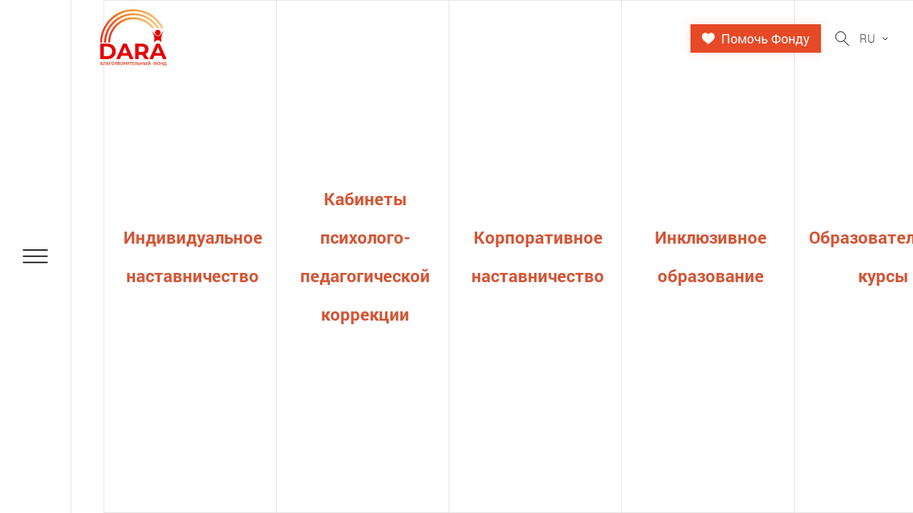

--- FILE ---
content_type: text/html; charset=UTF-8
request_url: https://dara.kz/project/33
body_size: 15452
content:

<!DOCTYPE html>
<html prefix="og: http://ogp.me/ns#">
<head>
    <meta data-n-head="1" charset="UTF-8">
    <meta data-n-head="1" name="viewport" content="width=device-width, initial-scale=1">
    <link data-n-head="1" rel="icon" type="image/x-icon" href="/local/templates/dara/favicon.ico">
    <link data-n-head="1" rel="preload" href="/local/templates/dara/fonts/Open_Sans/OpenSans-Regular.ttf" as="font"
          crossorigin="true">
    <link data-n-head="1" rel="preload" href="/local/templates/dara/fonts/Open_Sans/OpenSans-Bold.ttf" as="font"
          crossorigin="true">
    <link data-n-head="1" rel="preload" href="/local/templates/dara/fonts/Open_Sans/OpenSans-ExtraBold.ttf"
          as="font" crossorigin="true">


        <title>Проекты</title>
    <link rel="stylesheet" href="https://cdn.jsdelivr.net/npm/swiper@10/swiper-bundle.min.css"/>
                <meta http-equiv="Content-Type" content="text/html; charset=UTF-8" />
<script type="text/javascript" data-skip-moving="true">(function(w, d, n) {var cl = "bx-core";var ht = d.documentElement;var htc = ht ? ht.className : undefined;if (htc === undefined || htc.indexOf(cl) !== -1){return;}var ua = n.userAgent;if (/(iPad;)|(iPhone;)/i.test(ua)){cl += " bx-ios";}else if (/Windows/i.test(ua)){cl += ' bx-win';}else if (/Macintosh/i.test(ua)){cl += " bx-mac";}else if (/Linux/i.test(ua) && !/Android/i.test(ua)){cl += " bx-linux";}else if (/Android/i.test(ua)){cl += " bx-android";}cl += (/(ipad|iphone|android|mobile|touch)/i.test(ua) ? " bx-touch" : " bx-no-touch");cl += w.devicePixelRatio && w.devicePixelRatio >= 2? " bx-retina": " bx-no-retina";var ieVersion = -1;if (/AppleWebKit/.test(ua)){cl += " bx-chrome";}else if (/Opera/.test(ua)){cl += " bx-opera";}else if (/Firefox/.test(ua)){cl += " bx-firefox";}ht.className = htc ? htc + " " + cl : cl;})(window, document, navigator);</script>


<link href="/bitrix/js/intranet/intranet-common.min.css?168984847561199" type="text/css"  rel="stylesheet" />
<link href="/local/templates/dara/components/bitrix/news/.default/bitrix/news.list/.default/style.css?16977100261195" type="text/css"  rel="stylesheet" />
<link href="/bitrix/components/bitrix/system.pagenavigation/templates/modern/style.min.css?1689848450675" type="text/css"  rel="stylesheet" />
<link href="/local/templates/dara/css/style.css?1756452473410994" type="text/css"  data-template-style="true"  rel="stylesheet" />
<link href="/local/templates/dara/css/mob.css?17543034892956" type="text/css"  data-template-style="true"  rel="stylesheet" />
<link href="/local/templates/dara/build/app.css?172768404612679" type="text/css"  data-template-style="true"  rel="stylesheet" />
<link href="/local/templates/dara/components/bitrix/search.title/visual/style.css?17143880624415" type="text/css"  data-template-style="true"  rel="stylesheet" />
<link href="/bitrix/components/bitrix/breadcrumb/templates/.default/style.min.css?1689848450467" type="text/css"  data-template-style="true"  rel="stylesheet" />







<link rel="stylesheet" href="https://cdn.jsdelivr.net/npm/swiper@10/swiper-bundle.min.css"/>
                                            <!-- Google tag (gtag.js) -->
            
<meta property="og:locale" content="ru_RU"/>
<meta property="og:image" content="https://dara.kz/local/templates/dara/img/og-logo.png"/>
<meta property="og:image:secure_url" content="https://dara.kz/local/templates/dara/img/og-logo.png"/>
<meta property="og:image:width" content="300" />
<meta property="og:image:height" content="250" />
<meta property="og:title" content="Проекты"/>
<meta property="og:url" content= "https://dara.kz/project/33" />
<meta property="og:type" content="website"/>
</head>
<body>
<!-- Google Tag Manager (noscript) -->

<noscript><iframe src="https://www.googletagmanager.com/ns.html?id=GTM-M7N8VN6Z"

                  height="0" width="0" style="display:none;visibility:hidden"></iframe></noscript>

<!-- End Google Tag Manager (noscript) -->
<div id="panel"></div>
<div id="__nuxt">
    <!---->
    <div id="__layout">
        <div class="wrapper overflow-wrapper">
            <!---->
            <div data-v-a9e5748c="" class="menu big-menu" style="right: 100%;">
                <menu data-v-a9e5748c=""
                      style="position: relative; display: flex; justify-content: space-between; width: 100%; height: 100%;">
                    <div data-v-a9e5748c="" class="menu-close">
                        <div data-v-a9e5748c="" class="menu-close-btn" onclick="closeBigMenu()">
                            <img data-v-a9e5748c=""
                                 src="[data-uri]"
                                 alt="burger_menu" class="menu-close-btn_img">
                        </div>
                    </div>
                    <div data-v-a9e5748c="" class="menu-content">
                        <div data-v-a9e5748c="" class="container menu-content_container">
                            <div data-v-a9e5748c="" class="row">
                                <div data-v-a9e5748c="" class="col-12 navbar-menu">
                                    <nav data-v-39864762="" data-v-a9e5748c="" class="big navbar navbar-light">
                                        <a data-v-39864762="" href="/"
                                           class="navbar-brand nuxt-link-exact-active nuxt-link-active">
                                            <img data-v-39864762="" src="/local/templates/dara/img/logo_dara_ru.svg"
                                                 alt="logo" class="logo cursor-pointer">
                                        </a>
                                        <div data-v-39864762="" class="navbar-items">
                                            <!---->
                                        </div>
                                    </nav>
                                    <nav data-v-39864762="" data-v-a9e5748c=""
                                         class="small navbar navbar-light default-background mobile-template">
                                        <a data-v-39864762="" href="/"
                                           class="navbar-brand nuxt-link-exact-active nuxt-link-active">
                                            <div data-v-39864762="" class="mobile-help-item">
                                                <div data-v-39864762="" class="help-item-icon">
                                                    <img data-v-39864762=""
                                                         src="/local/templates/dara/img/2cbc445.svg"
                                                         alt="heart icon" class="help-icon cursor-pointer">
                                                    <span data-v-39864762="" class="help-item-icon-text cursor-pointer">
																<a href="/howtohelp/online-donation">Помочь Фонду</a>
															</span>
                                                </div>
                                            </div>
                                        </a>
                                        <div data-v-39864762="" class="navbar-items" onclick="closeSmallMenu()">
                                            <img data-v-39864762=""
                                                 src="[data-uri]"
                                                 alt="close" class="cursor-pointer close-item">
                                        </div>
                                    </nav>
                                </div>
                                <div data-v-a9e5748c="" class="col-12 route-list flex-bl">
                                    <div data-v-a9e5748c="" class="width-100">
                                        
<div data-v-a9e5748c="" class="bl-menu">
	<ul data-v-a9e5748c="">
			<li data-v-a9e5748c="" class="route-list__item">
			<a href="/">Главная</a>
			<div class="fing">Главная</div>				<ul class="card-body"><div class="second">
			<li data-v-a9e5748c="" class="route-list__mobile-subitem">
			<a href="/map/">География наших проектов</a>
							</ul></li>			<li data-v-a9e5748c="" class="route-list__item">
			<a href="/about/">О нас</a>
			<div class="fing">О нас</div>				<ul class="card-body"><div class="second">
			<li data-v-a9e5748c="" class="route-list__mobile-subitem">
			<a href="/about/who-we-are/">Кто мы</a>
							</li>
			<li data-v-a9e5748c="" class="route-list__mobile-subitem">
			<a href="/foundation-staff/">Сотрудники фонда</a>
							</li>
			<li data-v-a9e5748c="" class="route-list__mobile-subitem">
			<a href="/about/partners-and-sponsors/">Партнеры и спонсоры</a>
							</li>
			<li data-v-a9e5748c="" class="route-list__mobile-subitem">
			<a href="/about/reports/">Отчётность</a>
							</li>
			<li data-v-a9e5748c="" class="route-list__mobile-subitem">
			<a href="/about/documents/">Документы</a>
							</li>
			<li data-v-a9e5748c="" class="route-list__mobile-subitem">
			<a href="/about/contacts/">Контакты</a>
							</ul></li>			<li data-v-a9e5748c="" class="route-list__item">
			<a href="/howtohelp/">Как помочь</a>
			<div class="fing">Как помочь</div>				<ul class="card-body"><div class="second">
			<li data-v-a9e5748c="" class="route-list__mobile-subitem">
			<a href="/howtohelp/online-donation/">Онлайн пожертвования</a>
							</li>
			<li data-v-a9e5748c="" class="route-list__mobile-subitem">
			<a href="/howtohelp/other-types-of-donation/">Другая помощь</a>
							</ul></li>			<li data-v-a9e5748c="" class="route-list__item">
			<a href="/project/30/">Наставники</a>
			<div class="fing">Наставники</div>				<ul class="card-body"><div class="second">
			<li data-v-a9e5748c="" class="route-list__mobile-subitem">
			<a href="/project/30/357/">Индивидуальное наставничество</a>
							</li>
			<li data-v-a9e5748c="" class="route-list__mobile-subitem">
			<a href="/project/30/360/">Корпоративное наставничество</a>
							</li>
			<li data-v-a9e5748c="" class="route-list__mobile-subitem">
			<a href="/project/30/744/">Образовательные курсы</a>
							</li>
			<li data-v-a9e5748c="" class="route-list__mobile-subitem">
			<a href="https://education.dara.kz/">Образовательная платформа &quot;Наставники&quot;</a>
							</ul></li>			<li data-v-a9e5748c="" class="route-list__item">
			<a href="/project/31/">Инклюзия</a>
			<div class="fing">Инклюзия</div>				<ul class="card-body"><div class="second">
			<li data-v-a9e5748c="" class="route-list__mobile-subitem">
			<a href="/project/31/358/">Кабинеты психолого-педагогической коррекции</a>
							</li>
			<li data-v-a9e5748c="" class="route-list__mobile-subitem">
			<a href="/project/31/363/">Инклюзивное образование</a>
							</li>
			<li data-v-a9e5748c="" class="route-list__mobile-subitem">
			<a href="/project/31/364/">Открываем мир</a>
							</li>
			<li data-v-a9e5748c="" class="route-list__mobile-subitem">
			<a href="/project/31/816/">Ранняя поддержка</a>
							</li>
			<li data-v-a9e5748c="" class="route-list__mobile-subitem">
			<a href="/project/31/1014/">Friendly School</a>
							</li>
			<li data-v-a9e5748c="" class="route-list__mobile-subitem">
			<a href="/talent-development/">Развитие талантов</a>
							</li>
			<li data-v-a9e5748c="" class="route-list__mobile-subitem">
			<a href="/project/31/366/">Инклюзивные игровые площадки</a>
							</li>
			<li data-v-a9e5748c="" class="route-list__mobile-subitem">
			<a href="/project/31/367/">Методическое сопровождение</a>
					</div></ul></li>	</ul>
</div>
                                    </div>
                                </div>
                                <div class="col-12 menu-footer">
                                    <div class="menu-footer_wrapper">
                                        <div class="copyright-text">
                                            <div data-v-a9e5748c="" class="social-icons">
				<a data-v-a9e5748c="" href="https://www.facebook.com/fonddara/" target="_blank" id="bx_4665576_348">
	   <svg data-v-a9e5748c="" width="20" height="22" viewBox="0 0 20 22" fill="none" xmlns="http://www.w3.org/2000/svg">
	<path data-v-a9e5748c="" d="M7.5 7.87272C7.5 -0.00364566 12.5 1.04655 15 1.04654V4.7222C11.8 4.7222 11.5 5.24726 11.5 7.87272H15V12.0735H11.5V21H7.5V12.0735H5V7.87272L7.5 7.87272Z" stroke="black" stroke-linecap="round" stroke-linejoin="round"></path>
</svg>	</a>
				<a data-v-a9e5748c="" href="https://www.instagram.com/dara.charity/" target="_blank" id="bx_4665576_349">
	   <svg data-v-a9e5748c="" width="20" height="20" viewBox="0 0 20 20" fill="none" xmlns="http://www.w3.org/2000/svg">
	<rect data-v-a9e5748c="" x="0.5" y="0.5" width="19" height="19" rx="2.5" stroke="black"></rect>
	<circle data-v-a9e5748c="" cx="10" cy="10" r="4.5" stroke="black"></circle>
</svg>	</a>
				<a data-v-a9e5748c="" href="https://www.youtube.com/channel/UCmbSPY9o1823I8FMAcTxDWw?view_as=subscriber" target="_blank" id="bx_4665576_350">
	   <svg data-v-a9e5748c="" width="20" height="20" viewBox="0 0 20 20" fill="none" xmlns="http://www.w3.org/2000/svg">
	<path data-v-a9e5748c="" d="M7 6V14L14 10L7 6Z" stroke="black" stroke-linecap="round" stroke-linejoin="round"></path>
	<rect data-v-a9e5748c="" x="0.5" y="2.5" width="19" height="15" rx="2.5" stroke="black"></rect>
</svg>	</a>
				<a data-v-a9e5748c="" href="https://t.me/daracharity" target="_blank" id="bx_4665576_351">
	   <svg data-v-a9e5748c="" width="24" height="24" viewBox="0 0 24 24" fill="none" xmlns="http://www.w3.org/2000/svg">
	<g data-v-a9e5748c="" clip-path="url(#clip0)">
		<path data-v-a9e5748c="" d="M0.470915 11.0841L0.470828 11.0841C-0.0126918 10.8436 0.0192746 10.1391 0.52265 9.94241L23.0226 1.16744L23.0226 1.16745L23.0238 1.16695C23.4732 0.986203 23.9602 1.38348 23.8626 1.87251L19.9496 21.3721C19.8645 21.792 19.3941 22.0029 19.0285 21.7926L19.028 21.7924L12.754 18.2194L12.6584 18.1649L12.5923 18.2528L10.0553 21.6258C9.69588 22.1028 8.93016 21.8489 8.93016 21.25V14.425C8.93016 14.2459 9.00675 14.0758 9.14117 13.9564L12.3031 11.1545L12.1573 10.9529L6.93333 13.9899L6.93302 13.9901C6.75296 14.0955 6.52953 14.1026 6.33956 14.0089C6.33953 14.0089 6.3395 14.0089 6.33947 14.0089L0.470915 11.0841ZM22.3677 2.97158L22.4127 2.74747L22.1997 2.83053L2.55474 10.4925L2.29189 10.595L2.54441 10.7209L6.53641 12.7099L6.59673 12.7399L6.65498 12.706L18.045 6.08405L18.0455 6.08377C18.6886 5.70606 19.3365 6.59404 18.7733 7.09237L18.7733 7.09242L10.2223 14.6684L10.1802 14.7057V14.762V19.006V19.3801L10.405 19.0811L11.9898 16.9744C11.9899 16.9744 11.9899 16.9743 11.9899 16.9743C12.1819 16.7207 12.5296 16.6526 12.7992 16.8065L12.7993 16.8066L18.7443 20.1926L18.8947 20.2782L18.9287 20.1086L22.3677 2.97158Z" fill="black" stroke="white" stroke-width="0.25"></path>
	</g>
</svg>	</a>
		<a data-v-a9e5748c="" href="/map" class="">
	   <svg data-v-a9e5748c="" width="24" height="24" id="Layer_1" data-name="Layer 1" viewBox="0 0 12.56 19.79" class="map-icon-svg">
		  <defs data-v-a9e5748c="">
			 <clippath data-v-a9e5748c="" id="clip-path" transform="translate(-3.72)">
				<rect data-v-a9e5748c="" width="20" height="20" class="cls-1"></rect>
			 </clippath>
		  </defs>
		  <g data-v-a9e5748c="" class="cls-2">
			 <path data-v-a9e5748c="" d="M7.22,14.9h0m0,0c.75,1.33,1.5,2.5,2.07,3.35.28.42.52.76.68,1l0,.05M7.22,14.9c-2-3.61-3-6.51-3-8.64A5.78,5.78,0,0,1,10,.5h0a5.78,5.78,0,0,1,5.77,5.76m-3,8.29c2-3.78,3-6.55,3-8.29M10,19.29c.48-.73,1.64-2.59,2.79-4.74" transform="translate(-3.72)" class="cls-3"></path>
			 <circle data-v-a9e5748c="" cx="6.28" cy="6" r="2.5" class="cls-4"></circle>
		  </g>
	   </svg>
	</a>
</div>                                            <small class="mr-2">
                                                1995-2026<br data-v-a9e5748c="">
 Благотворительный фонд «Дара» <br data-v-a9e5748c="">
    Все права защищены                                            </small>
                                        </div>
                                    </div>
                                </div>

                                <div class="col-12 bl-search">
                                    <div class="row">
                                        <div id="search" class="bx-searchtitle col-md-10 col-12">
<!--	<form action="--><!--">-->
	<form id="searchForm">
		<div class="input-group mb-3">
			<div class="input-group-prepend">
				<button class="btn btn-default" type="submit" name="s">
					<img data-v-789ccb50="" src="[data-uri]" alt="search button" class="search-icon cursor-pointer">
				</button>
			</div>
            <label for="title-search-input"></label><input id="title-search-input" type="text" name="q" value="" autocomplete="off" class="form-control" data-v-789ccb50="" maxlength="90" />
			<div class="input-group-append cursor-pointer"><img style="width: 100%" src="[data-uri]" alt="burger_menu" class="menu-close-btn_img"></div>
		</div>
	</form>
</div>
                                    </div>
                                </div>
                            </div>
                        </div>
                    </div>
                    <aside class="menu-thanks" data-v-a9e5748c="">
                        <h3 data-v-a9e5748c="" class="menu-thanks__title">Спасибо, что вы с нами!</h3>
<div data-v-a9e5748c="" class="img-box --vertical"><img data-v-a9e5748c="" alt="" src="/local/templates/dara/img/1617269023imgonline-com-ua-Resize-kpPqqJHJ0cMlVpW.png"></div>
<div data-v-a9e5748c="" class="menu-thanks__block"></div>                    </aside>
                </menu>
            </div>
            <div class="sidebar">
                <div class="sidebar-btn" onclick="showBigMenu()">
                    <img src="[data-uri]"
                         alt="burger_menu" class="sidebar-btn_img"></div>
            </div>
            <div class="main-content">
                <div class="nav-area absolute-nav">
                    <div class="container">
                        <nav data-v-39864762="" class="navbar navbar-light">
                            <a data-v-39864762="" href="/"
                               class="navbar-brand nuxt-link-exact-active nuxt-link-active"><img data-v-39864762=""
                                                                                                 src="/local/templates/dara/img/logo_dara_ru.svg"
                                                                                                 alt="logo"
                                                                                                 class="logo cursor-pointer"></a>
                            <div data-v-39864762="" class="navbar-items">
                                <div data-v-39864762="" class="help styled">
                                    <img data-v-39864762="" src="/local/templates/dara/img/9507610.svg"
                                         alt="heart icon" class="help-icon cursor-pointer">
                                    <span data-v-39864762="" class="help-text">
                                    <p data-v-39864762="" class="default-text">
													<a href="/howtohelp/online-donation">Помочь Фонду</a>
												</p>
                                 </span>
                                </div>
                                <img data-v-39864762=""
                                     src="[data-uri]"
                                     alt="search button" class="search-icon cursor-pointer bigSearch"
                                     onclick="showBigSearch()">
                                <img data-v-39864762=""
                                     src="[data-uri]"
                                     alt="search button" class="search-icon cursor-pointer smlSearch"
                                     onclick="showSmlSearch()">
                                <label data-v-39864762="" class="help-item-select">
                                    <div data-v-1c03cf8b="" data-v-39864762="" class="select-element">
                                        <div data-v-1c03cf8b="" class="select-element_selected cursor-pointer">
                                            RU                                            <img data-v-1c03cf8b=""
                                                 src="[data-uri]"
                                                 alt="down">
                                        </div>
                                        <ul data-v-1c03cf8b="" class="values-list">
                                                                                            <li data-v-1c03cf8b="">
                                                    <a href="/project/33"
                                                       rel="nofollow">RU</a>
                                                </li>
                                                                                            <li data-v-1c03cf8b="">
                                                    <a href="/kz/project/33"
                                                       rel="nofollow">KZ</a>
                                                </li>
                                                                                            <li data-v-1c03cf8b="">
                                                    <a href="/en/project/33"
                                                       rel="nofollow">EN</a>
                                                </li>
                                                                                    </ul>
                                    </div>
                                </label>
                                <img data-v-39864762=""
                                     src="[data-uri]"
                                     alt="menu button" class="cursor-pointer min-menu"
                                     style="width: 30px; margin-left: 1.5rem;" onclick="showSmallMenu()">
                            </div>
                        </nav>
                    </div>
                </div>
                <div class="content-area reset-padding">
                    <div class="breadcrumb col-12">
<!--                    <div class="breadcrumb col-12 mt-3 mb-3">-->
                                            </div><div data-v-cde27288="" data-v-9290196a="" class="mobile-route-windows">
    <div class="about-slider-wrapper">
        <div class="swiper about-slider ">
            <div class="swiper-wrapper container">
			    			    				                        <div class="swiper-slide">
                        <div data-v-cde27288="" class="bl-item" id="bx_3218110189_357">
                            <a data-v-cde27288="" href="/project/30/357/" class="row mb-3 mobile-window d-flex flex-row justify-content-center align-items-center">
                                <div data-v-cde27288="" class="col-12">
                                    <p data-v-cde27288="" align="center" class="block-title mobile-window__title">
									    Индивидуальное наставничество                                    </p>
                                </div>
                            </a>
                        </div>
                    </div>
			    				                        <div class="swiper-slide">
                        <div data-v-cde27288="" class="bl-item" id="bx_3218110189_358">
                            <a data-v-cde27288="" href="/project/31/358/" class="row mb-3 mobile-window d-flex flex-row justify-content-center align-items-center">
                                <div data-v-cde27288="" class="col-12">
                                    <p data-v-cde27288="" align="center" class="block-title mobile-window__title">
									    Кабинеты психолого-педагогической коррекции                                    </p>
                                </div>
                            </a>
                        </div>
                    </div>
			    				                        <div class="swiper-slide">
                        <div data-v-cde27288="" class="bl-item" id="bx_3218110189_360">
                            <a data-v-cde27288="" href="/project/30/360/" class="row mb-3 mobile-window d-flex flex-row justify-content-center align-items-center">
                                <div data-v-cde27288="" class="col-12">
                                    <p data-v-cde27288="" align="center" class="block-title mobile-window__title">
									    Корпоративное наставничество                                    </p>
                                </div>
                            </a>
                        </div>
                    </div>
			    				                        <div class="swiper-slide">
                        <div data-v-cde27288="" class="bl-item" id="bx_3218110189_363">
                            <a data-v-cde27288="" href="/project/31/363/" class="row mb-3 mobile-window d-flex flex-row justify-content-center align-items-center">
                                <div data-v-cde27288="" class="col-12">
                                    <p data-v-cde27288="" align="center" class="block-title mobile-window__title">
									    Инклюзивное образование                                    </p>
                                </div>
                            </a>
                        </div>
                    </div>
			    				                        <div class="swiper-slide">
                        <div data-v-cde27288="" class="bl-item" id="bx_3218110189_744">
                            <a data-v-cde27288="" href="/project/30/744/" class="row mb-3 mobile-window d-flex flex-row justify-content-center align-items-center">
                                <div data-v-cde27288="" class="col-12">
                                    <p data-v-cde27288="" align="center" class="block-title mobile-window__title">
									    Образовательные курсы                                    </p>
                                </div>
                            </a>
                        </div>
                    </div>
			    				                        <div class="swiper-slide">
                        <div data-v-cde27288="" class="bl-item" id="bx_3218110189_362">
                            <a data-v-cde27288="" href="https://education.dara.kz/" class="row mb-3 mobile-window d-flex flex-row justify-content-center align-items-center">
                                <div data-v-cde27288="" class="col-12">
                                    <p data-v-cde27288="" align="center" class="block-title mobile-window__title">
									    Образовательная платформа &quot;Наставники&quot;                                    </p>
                                </div>
                            </a>
                        </div>
                    </div>
			    				                        <div class="swiper-slide">
                        <div data-v-cde27288="" class="bl-item" id="bx_3218110189_364">
                            <a data-v-cde27288="" href="/project/31/364/" class="row mb-3 mobile-window d-flex flex-row justify-content-center align-items-center">
                                <div data-v-cde27288="" class="col-12">
                                    <p data-v-cde27288="" align="center" class="block-title mobile-window__title">
									    Открываем мир                                    </p>
                                </div>
                            </a>
                        </div>
                    </div>
			    				                        <div class="swiper-slide">
                        <div data-v-cde27288="" class="bl-item" id="bx_3218110189_816">
                            <a data-v-cde27288="" href="/project/31/816/" class="row mb-3 mobile-window d-flex flex-row justify-content-center align-items-center">
                                <div data-v-cde27288="" class="col-12">
                                    <p data-v-cde27288="" align="center" class="block-title mobile-window__title">
									    Ранняя поддержка                                    </p>
                                </div>
                            </a>
                        </div>
                    </div>
			    				                        <div class="swiper-slide">
                        <div data-v-cde27288="" class="bl-item" id="bx_3218110189_1014">
                            <a data-v-cde27288="" href="/project/31/1014/" class="row mb-3 mobile-window d-flex flex-row justify-content-center align-items-center">
                                <div data-v-cde27288="" class="col-12">
                                    <p data-v-cde27288="" align="center" class="block-title mobile-window__title">
									    Friendly School                                    </p>
                                </div>
                            </a>
                        </div>
                    </div>
			    				                        <div class="swiper-slide">
                        <div data-v-cde27288="" class="bl-item" id="bx_3218110189_365">
                            <a data-v-cde27288="" href="/talent-development/" class="row mb-3 mobile-window d-flex flex-row justify-content-center align-items-center">
                                <div data-v-cde27288="" class="col-12">
                                    <p data-v-cde27288="" align="center" class="block-title mobile-window__title">
									    Развитие талантов                                    </p>
                                </div>
                            </a>
                        </div>
                    </div>
			    				                        <div class="swiper-slide">
                        <div data-v-cde27288="" class="bl-item" id="bx_3218110189_366">
                            <a data-v-cde27288="" href="/project/31/366/" class="row mb-3 mobile-window d-flex flex-row justify-content-center align-items-center">
                                <div data-v-cde27288="" class="col-12">
                                    <p data-v-cde27288="" align="center" class="block-title mobile-window__title">
									    Инклюзивные игровые площадки                                    </p>
                                </div>
                            </a>
                        </div>
                    </div>
			    				                        <div class="swiper-slide">
                        <div data-v-cde27288="" class="bl-item" id="bx_3218110189_367">
                            <a data-v-cde27288="" href="/project/31/367/" class="row mb-3 mobile-window d-flex flex-row justify-content-center align-items-center">
                                <div data-v-cde27288="" class="col-12">
                                    <p data-v-cde27288="" align="center" class="block-title mobile-window__title">
									    Методическое сопровождение                                    </p>
                                </div>
                            </a>
                        </div>
                    </div>
			    			                        <br />			                    <div class="swiper-slide">
                    <!-- Dont remove (костиль)-->
                </div>
            </div>
        </div>
    </div>
</div>
                     <div class="container mob-foot">


                         <div class="row">
                             <div class="col-12 mb-5 mt-5">
                                 <div class="row width-100 mt-5 d-flex justify-content-between flex-column flex-lg-row pl-3">
                                     <div class="main-footer__items main-footer__big-child main-footer__border-right">
                                         <div class="row width-100">
                                             <div class="col-12"><p
                                                         class="black-title mb-5">
                                                     Контакты                                                 </p></div>
                                             <div class="col-12">
                                                 <div class="mt-3 contacts-block-visivig"><p><img
                                                                 src="[data-uri]">
                                                         <strong>Адрес</strong>
                                                     </p>
                                                     <p><br></p>
                                                     <ul>Казахстан, город Астана, район Есиль, улица Достық, здание 18 (офис 1609)</ul>
                                                     <p><br></p>
                                                     <p>
                                                         <img src="[data-uri]">
                                                         <strong>Телефон:</strong>
                                                     </p>
                                                     <p><br></p>
                                                     <ul>
                                                         <li><a href="tel:+77051143250" rel="noopener noreferrer" target="_blank">+7 705 114 32 50</a>, <a href="tel:+77172620017" rel="noopener noreferrer" target="_blank">+7(7172) 62 00 17</a></li>                                                     </ul>
                                                     <p><br></p>
                                                     <p>
                                                         <img src="[data-uri]">
                                                         <strong>Email:</strong>
                                                     </p>
                                                     <p><br></p>
                                                     <ul>
                                                         <li><a href="mailto:info@dara.kz" rel="noopener noreferrer" target="_blank">info@dara.kz</a></li>                                                     </ul>
                                                 </div>
<!--                                                 <p class="mt-5">-->
<!--                                                     <a href="/local/templates/dara/inc/policy.pdf" rel="noopener noreferrer" target="_blank">-->
<!--                                                         --><!--                                                     </a>-->
<!--                                                 </p>-->
                                             </div>
<!--                                             <div class="col-12">-->
<!--                                                 --><!--                                             </div>-->
                                         </div>
                                     </div>
                                     <div class="main-footer__items main-footer__small-child">
                                         <div class="row width-100">
                                             <div class="col-12">
                                                 <div data-v-14c785e9="" class="socials mt-3 mt-lg-0 reset-padding">
	<div data-v-14c785e9="" class="col-12 reset-padding contacts_title mb-5">
	   <h4 class="black-title" data-v-14c785e9="">Соц. сети</h4>
	</div>
	<div data-v-14c785e9="" class="col-12 reset-padding">
					<div data-v-14c785e9="" class="row social-items mb-3" id="bx_2572050770_348">
						<div data-v-14c785e9="" class="col-2 social-items_icon"><img data-v-14c785e9="" src="[data-uri]" alt="icon"></div>
						<a data-v-14c785e9="" href="https://www.facebook.com/fonddara/" target="_blank" class="d-block col-10">Facebook</a>
		</div>
					<div data-v-14c785e9="" class="row social-items mb-3" id="bx_2572050770_349">
						<div data-v-14c785e9="" class="col-2 social-items_icon"><img data-v-14c785e9="" src="[data-uri]" alt="icon"></div>
						<a data-v-14c785e9="" href="https://www.instagram.com/dara.charity/" target="_blank" class="d-block col-10">Instagram</a>
		</div>
					<div data-v-14c785e9="" class="row social-items mb-3" id="bx_2572050770_350">
						<div data-v-14c785e9="" class="col-2 social-items_icon"><img data-v-14c785e9="" src="[data-uri]" alt="icon"></div>
						<a data-v-14c785e9="" href="https://www.youtube.com/channel/UCmbSPY9o1823I8FMAcTxDWw?view_as=subscriber" target="_blank" class="d-block col-10">YouTube</a>
		</div>
					<div data-v-14c785e9="" class="row social-items mb-3" id="bx_2572050770_351">
						<div data-v-14c785e9="" class="col-2 social-items_icon"><img data-v-14c785e9="" src="/local/templates/dara/img/telegram.svg" alt="icon"></div>
						<a data-v-14c785e9="" href="https://t.me/daracharity" target="_blank" class="d-block col-10">Telegram</a>
		</div>
		</div>
</div>                                             </div>
                                         </div>
                                     </div>
                                     <div class="main-footer__items main-footer__big-child pl-3 main-footer__border-left">
                                         <div  class="row width-100">
                                             <div class="col-12">
                                                 
    <div data-v-1b00f768="" class="col-12 reset-padding">
        <div data-v-1b00f768="" class="row width-100 reset-padding">
            <div data-v-1b00f768="" class="mb-5 contacts_title">
                <h4 class="black-title" data-v-1b00f768="">Карта сайта</h4>
            </div>
            <div class="row">
                <div data-v-1b00f768="" class="col-6">
                    <ul data-v-1b00f768="">
                                                    <li data-v-1b00f768="" class="mb-3">
                                <a data-v-1b00f768="" class="cursor-pointer default-text"
                                   href="/">Главная</a>
                            </li>
                                                    <li data-v-1b00f768="" class="mb-3">
                                <a data-v-1b00f768="" class="cursor-pointer default-text"
                                   href="/about/">О нас</a>
                            </li>
                                                    <li data-v-1b00f768="" class="mb-3">
                                <a data-v-1b00f768="" class="cursor-pointer default-text"
                                   href="/howtohelp/">Как помочь</a>
                            </li>
                                            </ul>
                </div>
                <div data-v-1b00f768="" class="col-6">
                    <ul data-v-1b00f768="">
                                                    <li data-v-1b00f768="" class="mb-3">
                                <a data-v-1b00f768="" class="cursor-pointer default-text"
                                   href="/foundation-staff/">Сотрудники фонда</a>
                            </li>
                                                    <li data-v-1b00f768="" class="mb-3">
                                <a data-v-1b00f768="" class="cursor-pointer default-text"
                                   href="/about/partners-and-sponsors/">Партнеры и спонсоры</a>
                            </li>
                                                    <li data-v-1b00f768="" class="mb-3">
                                <a data-v-1b00f768="" class="cursor-pointer default-text"
                                   href="/about/reports">Отчетность</a>
                            </li>
                                                    <li data-v-1b00f768="" class="mb-3">
                                <a data-v-1b00f768="" class="cursor-pointer default-text"
                                   href="/about/contacts/">Контакты</a>
                            </li>
                                                    <li data-v-1b00f768="" class="mb-3">
                                <a data-v-1b00f768="" class="cursor-pointer default-text"
                                   href="/about/social-networks/">Мы в социальных сетях</a>
                            </li>
                                            </ul>
                </div>
            </div>
        </div>
    </div>
                                             </div>
                                             <div class="about-company col-12 col-md-7"><p data-v-605f9f3e="">1995-2026</p> <p data-v-605f9f3e="">Благотворительный Фонд «Дара». Все права защищены.</p></div>
                                         </div>
                                     </div>
                                 </div>
                             </div>
                         </div>

                     </div>
                  </div>
               </div>
            </div>
         </div>
      </div>
    <div class="map-menu-wrapper" data-lang="ru">
    <div data-v-4e0cbb42="" class="menu" style="right: 0%;">
        <menu data-v-4e0cbb42=""
              style="position: relative; display: flex; width: 100%; height: 100%; overflow-y: auto;">
            <div data-v-4e0cbb42="" class="map-menu-close" style="opacity: 0;"></div>
            <div data-v-4e0cbb42="" class="map-menu-close" style="position: fixed; height: 100vh;">
                <div data-v-4e0cbb42="" class="menu-close-btn"><img data-v-4e0cbb42=""
                                                                    src="[data-uri]"
                                                                    alt="burger_menu" class="menu-close-btn_img"></div>
            </div>
            <div data-v-4e0cbb42="" style="width: 100%; padding: 0px 30px;">
                <div data-v-4e0cbb42="" class="container-fluid">
                    <h1 data-v-4e0cbb42="" class="modal-title">
                        Актюбинская
                        область
                    </h1>
                    <div data-v-4e0cbb42="" role="tablist">
                        <ul data-v-4e0cbb42="" id="citiesTab" role="tree" class="nav nav-tabs">
                            <li data-v-4e0cbb42="" class="nav-item" role="tab">
                                <a data-v-4e0cbb42=""
                                   id="region-tab-0"
                                   data-toggle="tab"
                                   role="tab"
                                   href="#city-0"
                                   aria-controls="region-tab-0"
                                   aria-selected="true"
                                   class="nav-link active"
                                   data-city="aktobe"
                                   data-region="aktobe">Актобе
                                </a>
                            </li>
                            <li data-v-4e0cbb42="" class="nav-item" role="tab">
                                <a data-v-4e0cbb42=""
                                   id="region-tab-1"
                                   data-toggle="tab"
                                   role="tab"
                                   href="#city-1"
                                   aria-controls="region-tab-1"
                                   aria-selected="false"
                                   class="nav-link"
                                   data-city="astana">Астана</a>
                            </li>
                        </ul>
                        <div data-v-4e0cbb42="" id="citiesTabContent" class="tab-content" style="position: relative;">

                        </div>
                    </div>
                </div>
            </div>
        </menu>
    </div>
</div><script>(function(w,d,s,l,i){w[l]=w[l]||[];w[l].push(

            {'gtm.start': new Date().getTime(),event:'gtm.js'}
        );var f=d.getElementsByTagName(s)[0],

            j=d.createElement(s),dl=l!='dataLayer'?'&l='+l:'';j.async=true;j.src=

            'https://www.googletagmanager.com/gtm.js?id='+i+dl;f.parentNode.insertBefore(j,f);

        })(window,document,'script','dataLayer','GTM-M7N8VN6Z');</script>

<script src="https://cdn.jsdelivr.net/npm/swiper@10/swiper-bundle.min.js"></script>
<script src="https://widget.tiptoppay.kz/bundles/widget.js"></script>
<script src="https://www.google.com/recaptcha/api.js?render=6LeewNcpAAAAAGgf6K__w6VJi4d8316PtkkuPQa7"></script>
<script type="text/javascript">if(!window.BX)window.BX={};if(!window.BX.message)window.BX.message=function(mess){if(typeof mess==='object'){for(let i in mess) {BX.message[i]=mess[i];} return true;}};</script>
<script type="text/javascript">(window.BX||top.BX).message({'JS_CORE_LOADING':'Загрузка...','JS_CORE_NO_DATA':'- Нет данных -','JS_CORE_WINDOW_CLOSE':'Закрыть','JS_CORE_WINDOW_EXPAND':'Развернуть','JS_CORE_WINDOW_NARROW':'Свернуть в окно','JS_CORE_WINDOW_SAVE':'Сохранить','JS_CORE_WINDOW_CANCEL':'Отменить','JS_CORE_WINDOW_CONTINUE':'Продолжить','JS_CORE_H':'ч','JS_CORE_M':'м','JS_CORE_S':'с','JSADM_AI_HIDE_EXTRA':'Скрыть лишние','JSADM_AI_ALL_NOTIF':'Показать все','JSADM_AUTH_REQ':'Требуется авторизация!','JS_CORE_WINDOW_AUTH':'Войти','JS_CORE_IMAGE_FULL':'Полный размер'});</script><script type="text/javascript" src="/bitrix/js/main/core/core.min.js?1697535460221146"></script><script>BX.setJSList(['/bitrix/js/main/core/core_ajax.js','/bitrix/js/main/core/core_promise.js','/bitrix/js/main/polyfill/promise/js/promise.js','/bitrix/js/main/loadext/loadext.js','/bitrix/js/main/loadext/extension.js','/bitrix/js/main/polyfill/promise/js/promise.js','/bitrix/js/main/polyfill/find/js/find.js','/bitrix/js/main/polyfill/includes/js/includes.js','/bitrix/js/main/polyfill/matches/js/matches.js','/bitrix/js/ui/polyfill/closest/js/closest.js','/bitrix/js/main/polyfill/fill/main.polyfill.fill.js','/bitrix/js/main/polyfill/find/js/find.js','/bitrix/js/main/polyfill/matches/js/matches.js','/bitrix/js/main/polyfill/core/dist/polyfill.bundle.js','/bitrix/js/main/core/core.js','/bitrix/js/main/polyfill/intersectionobserver/js/intersectionobserver.js','/bitrix/js/main/lazyload/dist/lazyload.bundle.js','/bitrix/js/main/polyfill/core/dist/polyfill.bundle.js','/bitrix/js/main/parambag/dist/parambag.bundle.js']);
</script>
<script type="text/javascript">(window.BX||top.BX).message({'pull_server_enabled':'Y','pull_config_timestamp':'1697704534','pull_guest_mode':'N','pull_guest_user_id':'0'});(window.BX||top.BX).message({'PULL_OLD_REVISION':'Для продолжения корректной работы с сайтом необходимо перезагрузить страницу.'});</script>
<script type="text/javascript">(window.BX||top.BX).message({'LANGUAGE_ID':'ru','FORMAT_DATE':'DD.MM.YYYY','FORMAT_DATETIME':'DD.MM.YYYY HH:MI:SS','COOKIE_PREFIX':'BITRIX_SM','SERVER_TZ_OFFSET':'18000','UTF_MODE':'Y','SITE_ID':'s2','SITE_DIR':'/','USER_ID':'','SERVER_TIME':'1768357514','USER_TZ_OFFSET':'0','USER_TZ_AUTO':'Y','bitrix_sessid':'7e9e405258b7e4d6e90ff2c4ee29de31'});</script><script type="text/javascript" src="/bitrix/js/pull/protobuf/protobuf.min.js?168984849176433"></script>
<script type="text/javascript" src="/bitrix/js/pull/protobuf/model.min.js?168984849114190"></script>
<script type="text/javascript" src="/bitrix/js/rest/client/rest.client.min.js?16898484929240"></script>
<script type="text/javascript" src="/bitrix/js/pull/client/pull.client.min.js?169753542447780"></script>
<script type="text/javascript">if (Intl && Intl.DateTimeFormat) document.cookie="BITRIX_SM_TZ="+Intl.DateTimeFormat().resolvedOptions().timeZone+"; path=/; expires=Fri, 01 Jan 2027 00:00:00 +0500";</script>
<script type="text/javascript">
					(function () {
						"use strict";

						var counter = function ()
						{
							var cookie = (function (name) {
								var parts = ("; " + document.cookie).split("; " + name + "=");
								if (parts.length == 2) {
									try {return JSON.parse(decodeURIComponent(parts.pop().split(";").shift()));}
									catch (e) {}
								}
							})("BITRIX_CONVERSION_CONTEXT_s2");

							if (cookie && cookie.EXPIRE >= BX.message("SERVER_TIME"))
								return;

							var request = new XMLHttpRequest();
							request.open("POST", "/bitrix/tools/conversion/ajax_counter.php", true);
							request.setRequestHeader("Content-type", "application/x-www-form-urlencoded");
							request.send(
								"SITE_ID="+encodeURIComponent("s2")+
								"&sessid="+encodeURIComponent(BX.bitrix_sessid())+
								"&HTTP_REFERER="+encodeURIComponent(document.referrer)
							);
						};

						if (window.frameRequestStart === true)
							BX.addCustomEvent("onFrameDataReceived", counter);
						else
							BX.ready(counter);
					})();
				</script>
<script src="https://cdn.jsdelivr.net/npm/swiper@10/swiper-bundle.min.js"></script>



<script type="text/javascript" src="/local/templates/dara/js/jquery-3.7.0.min.js?168996103987462"></script>
<script type="text/javascript" src="/local/templates/dara/js/script.js?17564524736395"></script>
<script type="text/javascript" src="/local/templates/dara/build/app.js?1734963603793284"></script>
<script type="text/javascript" src="/bitrix/components/bitrix/search.title/script.min.js?16898484966443"></script>
<script type="text/javascript" src="/local/templates/dara/components/bitrix/search.title/visual/script.js?1697710026126"></script>
<script type="text/javascript">var _ba = _ba || []; _ba.push(["aid", "227c3a987b3ca3f11b3b77d21058e153"]); _ba.push(["host", "dara.kz"]); (function() {var ba = document.createElement("script"); ba.type = "text/javascript"; ba.async = true;ba.src = (document.location.protocol == "https:" ? "https://" : "http://") + "bitrix.info/ba.js";var s = document.getElementsByTagName("script")[0];s.parentNode.insertBefore(ba, s);})();</script>


<script src="https://sf2df4j6wzf.s3.eu-central-1.amazonaws.com/popups/popup.js"></script>

<script>
        if (window.popupForSubscriptionsForm) {
            window.popupForSubscriptionsForm("https://apig.selzy.com");
        } else {
            Object.defineProperty(window, "popupForSubscriptionsForm", {
                set: function (value) {
                    this._popupForSubscriptionsForm = value;
                    value("https://apig.selzy.com");
                },
                get: function () {
                    return this._popupForSubscriptionsForm;
                }
            });
        }
    </script>

<script async src="https://www.googletagmanager.com/gtag/js?id=G-R9WQ7XPT57"></script>
<script>
        window.dataLayer = window.dataLayer || [];
        function gtag(){dataLayer.push(arguments);}
        gtag('js', new Date());

        gtag('config', 'G-R9WQ7XPT57');
    </script>

<script>
	BX.ready(function(){
		new JCTitleSearch({
			'AJAX_PAGE' : '/project/33',
			'CONTAINER_ID': 'search',
			'INPUT_ID': 'title-search-input',
			'MIN_QUERY_LEN': 2
		});
	});
    $("#searchForm").submit(function(e){
        e.preventDefault();
    });
</script>

<script>
        document.addEventListener("DOMContentLoaded", () => {
            const callUpdateFunction = () => {
                let enteredText = "\u0412\u0432\u0435\u0434\u0438\u0442\u0435 \u0432\u0430\u0448 \u0435-\u043c\u0435\u0439\u043b, \u0447\u0442\u043e\u0431\u044b \u043f\u043e\u043b\u0443\u0447\u0430\u0442\u044c \u043f\u0435\u0440\u0438\u043e\u0434\u0438\u0447\u0435\u0441\u043a\u0438\u0435 \u0443\u0432\u0435\u0434\u043e\u043c\u043b\u0435\u043d\u0438\u044f \u043e\u0442 \u043d\u0430\u0441 \u0441 \u0438\u043d\u0442\u0435\u0440\u0435\u0441\u043d\u043e\u0439 \u0438\u043d\u0444\u043e\u0440\u043c\u0430\u0446\u0438\u0435\u0439, \u043d\u043e\u0432\u043e\u0441\u0442\u044f\u043c\u0438 \u0438 \u043e\u0442\u0447\u0435\u0442\u0430\u043c\u0438.";
                let alertFirstText = "\u041d\u0430\u0436\u0438\u043c\u0430\u044f \u043d\u0430 \u043a\u043d\u043e\u043f\u043a\u0443, \u0432\u044b \u0441\u043e\u0433\u043b\u0430\u0448\u0430\u0435\u0442\u0435\u0441\u044c \u0441";
                let alertSecondText = "\u041f\u043e\u043b\u0438\u0442\u0438\u043a\u043e\u0439 \u0432 \u043e\u0442\u043d\u043e\u0448\u0435\u043d\u0438\u0438 \u043e\u0431\u0440\u0430\u0431\u043e\u0442\u043a\u0438 \u043f\u0435\u0440\u0441\u043e\u043d\u0430\u043b\u044c\u043d\u044b\u0445 \u0434\u0430\u043d\u043d\u044b\u0445";
                let alertThreeText = "\u0438 \u0434\u0430\u0435\u0442\u0435 \u0421\u043e\u0433\u043b\u0430\u0441\u0438\u0435 \u043d\u0430 \u0441\u0431\u043e\u0440 \u0438 \u043e\u0431\u0440\u0430\u0431\u043e\u0442\u043a\u0443 \u043f\u0435\u0440\u0441\u043e\u043d\u0430\u043b\u044c\u043d\u044b\u0445 \u0434\u0430\u043d\u043d\u044b\u0445";
                let buttonText = "\u041f\u043e\u0434\u043f\u0438\u0441\u0430\u0442\u044c\u0441\u044f";

                                updatePopupContent(enteredText, alertFirstText, alertSecondText, alertThreeText, buttonText);
                            };

            const observer = new MutationObserver((mutationsList, observer) => {
                for (const mutation of mutationsList) {
                    if (mutation.type === "childList") {
                        const formElement = document.querySelector("#static-form-container");
                        if (formElement) {
                            callUpdateFunction();
                            $("#provider").remove();

                            const closeButton = $('.main-module_close__0BnEN');
                            const form = $('#selzy-subscribe-form');

                            if (closeButton.length && form.length) {
                                closeButton.prependTo(form);
                            }

                            if (window.innerWidth <= 768) {
                                document.querySelectorAll(".bee-popup-row-content").forEach(el => el.style.maxWidth = "unset");
                                const closeButton = document.querySelector('.main-module_close__0BnEN');
                                if (closeButton) {
                                    closeButton.style.zIndex = "10000";
                                    closeButton.style.top  = "20px";
                                    closeButton.style.right = "28px";
                                }
                            }

                            observer.disconnect();
                        }
                    }
                }
            });

            observer.observe(document.body, { childList: true, subtree: true });
        });
</script>
</body>
</html>


--- FILE ---
content_type: text/html; charset=utf-8
request_url: https://www.google.com/recaptcha/api2/anchor?ar=1&k=6LeewNcpAAAAAGgf6K__w6VJi4d8316PtkkuPQa7&co=aHR0cHM6Ly9kYXJhLmt6OjQ0Mw..&hl=en&v=PoyoqOPhxBO7pBk68S4YbpHZ&size=invisible&anchor-ms=20000&execute-ms=30000&cb=lbgn25lkx8v3
body_size: 48786
content:
<!DOCTYPE HTML><html dir="ltr" lang="en"><head><meta http-equiv="Content-Type" content="text/html; charset=UTF-8">
<meta http-equiv="X-UA-Compatible" content="IE=edge">
<title>reCAPTCHA</title>
<style type="text/css">
/* cyrillic-ext */
@font-face {
  font-family: 'Roboto';
  font-style: normal;
  font-weight: 400;
  font-stretch: 100%;
  src: url(//fonts.gstatic.com/s/roboto/v48/KFO7CnqEu92Fr1ME7kSn66aGLdTylUAMa3GUBHMdazTgWw.woff2) format('woff2');
  unicode-range: U+0460-052F, U+1C80-1C8A, U+20B4, U+2DE0-2DFF, U+A640-A69F, U+FE2E-FE2F;
}
/* cyrillic */
@font-face {
  font-family: 'Roboto';
  font-style: normal;
  font-weight: 400;
  font-stretch: 100%;
  src: url(//fonts.gstatic.com/s/roboto/v48/KFO7CnqEu92Fr1ME7kSn66aGLdTylUAMa3iUBHMdazTgWw.woff2) format('woff2');
  unicode-range: U+0301, U+0400-045F, U+0490-0491, U+04B0-04B1, U+2116;
}
/* greek-ext */
@font-face {
  font-family: 'Roboto';
  font-style: normal;
  font-weight: 400;
  font-stretch: 100%;
  src: url(//fonts.gstatic.com/s/roboto/v48/KFO7CnqEu92Fr1ME7kSn66aGLdTylUAMa3CUBHMdazTgWw.woff2) format('woff2');
  unicode-range: U+1F00-1FFF;
}
/* greek */
@font-face {
  font-family: 'Roboto';
  font-style: normal;
  font-weight: 400;
  font-stretch: 100%;
  src: url(//fonts.gstatic.com/s/roboto/v48/KFO7CnqEu92Fr1ME7kSn66aGLdTylUAMa3-UBHMdazTgWw.woff2) format('woff2');
  unicode-range: U+0370-0377, U+037A-037F, U+0384-038A, U+038C, U+038E-03A1, U+03A3-03FF;
}
/* math */
@font-face {
  font-family: 'Roboto';
  font-style: normal;
  font-weight: 400;
  font-stretch: 100%;
  src: url(//fonts.gstatic.com/s/roboto/v48/KFO7CnqEu92Fr1ME7kSn66aGLdTylUAMawCUBHMdazTgWw.woff2) format('woff2');
  unicode-range: U+0302-0303, U+0305, U+0307-0308, U+0310, U+0312, U+0315, U+031A, U+0326-0327, U+032C, U+032F-0330, U+0332-0333, U+0338, U+033A, U+0346, U+034D, U+0391-03A1, U+03A3-03A9, U+03B1-03C9, U+03D1, U+03D5-03D6, U+03F0-03F1, U+03F4-03F5, U+2016-2017, U+2034-2038, U+203C, U+2040, U+2043, U+2047, U+2050, U+2057, U+205F, U+2070-2071, U+2074-208E, U+2090-209C, U+20D0-20DC, U+20E1, U+20E5-20EF, U+2100-2112, U+2114-2115, U+2117-2121, U+2123-214F, U+2190, U+2192, U+2194-21AE, U+21B0-21E5, U+21F1-21F2, U+21F4-2211, U+2213-2214, U+2216-22FF, U+2308-230B, U+2310, U+2319, U+231C-2321, U+2336-237A, U+237C, U+2395, U+239B-23B7, U+23D0, U+23DC-23E1, U+2474-2475, U+25AF, U+25B3, U+25B7, U+25BD, U+25C1, U+25CA, U+25CC, U+25FB, U+266D-266F, U+27C0-27FF, U+2900-2AFF, U+2B0E-2B11, U+2B30-2B4C, U+2BFE, U+3030, U+FF5B, U+FF5D, U+1D400-1D7FF, U+1EE00-1EEFF;
}
/* symbols */
@font-face {
  font-family: 'Roboto';
  font-style: normal;
  font-weight: 400;
  font-stretch: 100%;
  src: url(//fonts.gstatic.com/s/roboto/v48/KFO7CnqEu92Fr1ME7kSn66aGLdTylUAMaxKUBHMdazTgWw.woff2) format('woff2');
  unicode-range: U+0001-000C, U+000E-001F, U+007F-009F, U+20DD-20E0, U+20E2-20E4, U+2150-218F, U+2190, U+2192, U+2194-2199, U+21AF, U+21E6-21F0, U+21F3, U+2218-2219, U+2299, U+22C4-22C6, U+2300-243F, U+2440-244A, U+2460-24FF, U+25A0-27BF, U+2800-28FF, U+2921-2922, U+2981, U+29BF, U+29EB, U+2B00-2BFF, U+4DC0-4DFF, U+FFF9-FFFB, U+10140-1018E, U+10190-1019C, U+101A0, U+101D0-101FD, U+102E0-102FB, U+10E60-10E7E, U+1D2C0-1D2D3, U+1D2E0-1D37F, U+1F000-1F0FF, U+1F100-1F1AD, U+1F1E6-1F1FF, U+1F30D-1F30F, U+1F315, U+1F31C, U+1F31E, U+1F320-1F32C, U+1F336, U+1F378, U+1F37D, U+1F382, U+1F393-1F39F, U+1F3A7-1F3A8, U+1F3AC-1F3AF, U+1F3C2, U+1F3C4-1F3C6, U+1F3CA-1F3CE, U+1F3D4-1F3E0, U+1F3ED, U+1F3F1-1F3F3, U+1F3F5-1F3F7, U+1F408, U+1F415, U+1F41F, U+1F426, U+1F43F, U+1F441-1F442, U+1F444, U+1F446-1F449, U+1F44C-1F44E, U+1F453, U+1F46A, U+1F47D, U+1F4A3, U+1F4B0, U+1F4B3, U+1F4B9, U+1F4BB, U+1F4BF, U+1F4C8-1F4CB, U+1F4D6, U+1F4DA, U+1F4DF, U+1F4E3-1F4E6, U+1F4EA-1F4ED, U+1F4F7, U+1F4F9-1F4FB, U+1F4FD-1F4FE, U+1F503, U+1F507-1F50B, U+1F50D, U+1F512-1F513, U+1F53E-1F54A, U+1F54F-1F5FA, U+1F610, U+1F650-1F67F, U+1F687, U+1F68D, U+1F691, U+1F694, U+1F698, U+1F6AD, U+1F6B2, U+1F6B9-1F6BA, U+1F6BC, U+1F6C6-1F6CF, U+1F6D3-1F6D7, U+1F6E0-1F6EA, U+1F6F0-1F6F3, U+1F6F7-1F6FC, U+1F700-1F7FF, U+1F800-1F80B, U+1F810-1F847, U+1F850-1F859, U+1F860-1F887, U+1F890-1F8AD, U+1F8B0-1F8BB, U+1F8C0-1F8C1, U+1F900-1F90B, U+1F93B, U+1F946, U+1F984, U+1F996, U+1F9E9, U+1FA00-1FA6F, U+1FA70-1FA7C, U+1FA80-1FA89, U+1FA8F-1FAC6, U+1FACE-1FADC, U+1FADF-1FAE9, U+1FAF0-1FAF8, U+1FB00-1FBFF;
}
/* vietnamese */
@font-face {
  font-family: 'Roboto';
  font-style: normal;
  font-weight: 400;
  font-stretch: 100%;
  src: url(//fonts.gstatic.com/s/roboto/v48/KFO7CnqEu92Fr1ME7kSn66aGLdTylUAMa3OUBHMdazTgWw.woff2) format('woff2');
  unicode-range: U+0102-0103, U+0110-0111, U+0128-0129, U+0168-0169, U+01A0-01A1, U+01AF-01B0, U+0300-0301, U+0303-0304, U+0308-0309, U+0323, U+0329, U+1EA0-1EF9, U+20AB;
}
/* latin-ext */
@font-face {
  font-family: 'Roboto';
  font-style: normal;
  font-weight: 400;
  font-stretch: 100%;
  src: url(//fonts.gstatic.com/s/roboto/v48/KFO7CnqEu92Fr1ME7kSn66aGLdTylUAMa3KUBHMdazTgWw.woff2) format('woff2');
  unicode-range: U+0100-02BA, U+02BD-02C5, U+02C7-02CC, U+02CE-02D7, U+02DD-02FF, U+0304, U+0308, U+0329, U+1D00-1DBF, U+1E00-1E9F, U+1EF2-1EFF, U+2020, U+20A0-20AB, U+20AD-20C0, U+2113, U+2C60-2C7F, U+A720-A7FF;
}
/* latin */
@font-face {
  font-family: 'Roboto';
  font-style: normal;
  font-weight: 400;
  font-stretch: 100%;
  src: url(//fonts.gstatic.com/s/roboto/v48/KFO7CnqEu92Fr1ME7kSn66aGLdTylUAMa3yUBHMdazQ.woff2) format('woff2');
  unicode-range: U+0000-00FF, U+0131, U+0152-0153, U+02BB-02BC, U+02C6, U+02DA, U+02DC, U+0304, U+0308, U+0329, U+2000-206F, U+20AC, U+2122, U+2191, U+2193, U+2212, U+2215, U+FEFF, U+FFFD;
}
/* cyrillic-ext */
@font-face {
  font-family: 'Roboto';
  font-style: normal;
  font-weight: 500;
  font-stretch: 100%;
  src: url(//fonts.gstatic.com/s/roboto/v48/KFO7CnqEu92Fr1ME7kSn66aGLdTylUAMa3GUBHMdazTgWw.woff2) format('woff2');
  unicode-range: U+0460-052F, U+1C80-1C8A, U+20B4, U+2DE0-2DFF, U+A640-A69F, U+FE2E-FE2F;
}
/* cyrillic */
@font-face {
  font-family: 'Roboto';
  font-style: normal;
  font-weight: 500;
  font-stretch: 100%;
  src: url(//fonts.gstatic.com/s/roboto/v48/KFO7CnqEu92Fr1ME7kSn66aGLdTylUAMa3iUBHMdazTgWw.woff2) format('woff2');
  unicode-range: U+0301, U+0400-045F, U+0490-0491, U+04B0-04B1, U+2116;
}
/* greek-ext */
@font-face {
  font-family: 'Roboto';
  font-style: normal;
  font-weight: 500;
  font-stretch: 100%;
  src: url(//fonts.gstatic.com/s/roboto/v48/KFO7CnqEu92Fr1ME7kSn66aGLdTylUAMa3CUBHMdazTgWw.woff2) format('woff2');
  unicode-range: U+1F00-1FFF;
}
/* greek */
@font-face {
  font-family: 'Roboto';
  font-style: normal;
  font-weight: 500;
  font-stretch: 100%;
  src: url(//fonts.gstatic.com/s/roboto/v48/KFO7CnqEu92Fr1ME7kSn66aGLdTylUAMa3-UBHMdazTgWw.woff2) format('woff2');
  unicode-range: U+0370-0377, U+037A-037F, U+0384-038A, U+038C, U+038E-03A1, U+03A3-03FF;
}
/* math */
@font-face {
  font-family: 'Roboto';
  font-style: normal;
  font-weight: 500;
  font-stretch: 100%;
  src: url(//fonts.gstatic.com/s/roboto/v48/KFO7CnqEu92Fr1ME7kSn66aGLdTylUAMawCUBHMdazTgWw.woff2) format('woff2');
  unicode-range: U+0302-0303, U+0305, U+0307-0308, U+0310, U+0312, U+0315, U+031A, U+0326-0327, U+032C, U+032F-0330, U+0332-0333, U+0338, U+033A, U+0346, U+034D, U+0391-03A1, U+03A3-03A9, U+03B1-03C9, U+03D1, U+03D5-03D6, U+03F0-03F1, U+03F4-03F5, U+2016-2017, U+2034-2038, U+203C, U+2040, U+2043, U+2047, U+2050, U+2057, U+205F, U+2070-2071, U+2074-208E, U+2090-209C, U+20D0-20DC, U+20E1, U+20E5-20EF, U+2100-2112, U+2114-2115, U+2117-2121, U+2123-214F, U+2190, U+2192, U+2194-21AE, U+21B0-21E5, U+21F1-21F2, U+21F4-2211, U+2213-2214, U+2216-22FF, U+2308-230B, U+2310, U+2319, U+231C-2321, U+2336-237A, U+237C, U+2395, U+239B-23B7, U+23D0, U+23DC-23E1, U+2474-2475, U+25AF, U+25B3, U+25B7, U+25BD, U+25C1, U+25CA, U+25CC, U+25FB, U+266D-266F, U+27C0-27FF, U+2900-2AFF, U+2B0E-2B11, U+2B30-2B4C, U+2BFE, U+3030, U+FF5B, U+FF5D, U+1D400-1D7FF, U+1EE00-1EEFF;
}
/* symbols */
@font-face {
  font-family: 'Roboto';
  font-style: normal;
  font-weight: 500;
  font-stretch: 100%;
  src: url(//fonts.gstatic.com/s/roboto/v48/KFO7CnqEu92Fr1ME7kSn66aGLdTylUAMaxKUBHMdazTgWw.woff2) format('woff2');
  unicode-range: U+0001-000C, U+000E-001F, U+007F-009F, U+20DD-20E0, U+20E2-20E4, U+2150-218F, U+2190, U+2192, U+2194-2199, U+21AF, U+21E6-21F0, U+21F3, U+2218-2219, U+2299, U+22C4-22C6, U+2300-243F, U+2440-244A, U+2460-24FF, U+25A0-27BF, U+2800-28FF, U+2921-2922, U+2981, U+29BF, U+29EB, U+2B00-2BFF, U+4DC0-4DFF, U+FFF9-FFFB, U+10140-1018E, U+10190-1019C, U+101A0, U+101D0-101FD, U+102E0-102FB, U+10E60-10E7E, U+1D2C0-1D2D3, U+1D2E0-1D37F, U+1F000-1F0FF, U+1F100-1F1AD, U+1F1E6-1F1FF, U+1F30D-1F30F, U+1F315, U+1F31C, U+1F31E, U+1F320-1F32C, U+1F336, U+1F378, U+1F37D, U+1F382, U+1F393-1F39F, U+1F3A7-1F3A8, U+1F3AC-1F3AF, U+1F3C2, U+1F3C4-1F3C6, U+1F3CA-1F3CE, U+1F3D4-1F3E0, U+1F3ED, U+1F3F1-1F3F3, U+1F3F5-1F3F7, U+1F408, U+1F415, U+1F41F, U+1F426, U+1F43F, U+1F441-1F442, U+1F444, U+1F446-1F449, U+1F44C-1F44E, U+1F453, U+1F46A, U+1F47D, U+1F4A3, U+1F4B0, U+1F4B3, U+1F4B9, U+1F4BB, U+1F4BF, U+1F4C8-1F4CB, U+1F4D6, U+1F4DA, U+1F4DF, U+1F4E3-1F4E6, U+1F4EA-1F4ED, U+1F4F7, U+1F4F9-1F4FB, U+1F4FD-1F4FE, U+1F503, U+1F507-1F50B, U+1F50D, U+1F512-1F513, U+1F53E-1F54A, U+1F54F-1F5FA, U+1F610, U+1F650-1F67F, U+1F687, U+1F68D, U+1F691, U+1F694, U+1F698, U+1F6AD, U+1F6B2, U+1F6B9-1F6BA, U+1F6BC, U+1F6C6-1F6CF, U+1F6D3-1F6D7, U+1F6E0-1F6EA, U+1F6F0-1F6F3, U+1F6F7-1F6FC, U+1F700-1F7FF, U+1F800-1F80B, U+1F810-1F847, U+1F850-1F859, U+1F860-1F887, U+1F890-1F8AD, U+1F8B0-1F8BB, U+1F8C0-1F8C1, U+1F900-1F90B, U+1F93B, U+1F946, U+1F984, U+1F996, U+1F9E9, U+1FA00-1FA6F, U+1FA70-1FA7C, U+1FA80-1FA89, U+1FA8F-1FAC6, U+1FACE-1FADC, U+1FADF-1FAE9, U+1FAF0-1FAF8, U+1FB00-1FBFF;
}
/* vietnamese */
@font-face {
  font-family: 'Roboto';
  font-style: normal;
  font-weight: 500;
  font-stretch: 100%;
  src: url(//fonts.gstatic.com/s/roboto/v48/KFO7CnqEu92Fr1ME7kSn66aGLdTylUAMa3OUBHMdazTgWw.woff2) format('woff2');
  unicode-range: U+0102-0103, U+0110-0111, U+0128-0129, U+0168-0169, U+01A0-01A1, U+01AF-01B0, U+0300-0301, U+0303-0304, U+0308-0309, U+0323, U+0329, U+1EA0-1EF9, U+20AB;
}
/* latin-ext */
@font-face {
  font-family: 'Roboto';
  font-style: normal;
  font-weight: 500;
  font-stretch: 100%;
  src: url(//fonts.gstatic.com/s/roboto/v48/KFO7CnqEu92Fr1ME7kSn66aGLdTylUAMa3KUBHMdazTgWw.woff2) format('woff2');
  unicode-range: U+0100-02BA, U+02BD-02C5, U+02C7-02CC, U+02CE-02D7, U+02DD-02FF, U+0304, U+0308, U+0329, U+1D00-1DBF, U+1E00-1E9F, U+1EF2-1EFF, U+2020, U+20A0-20AB, U+20AD-20C0, U+2113, U+2C60-2C7F, U+A720-A7FF;
}
/* latin */
@font-face {
  font-family: 'Roboto';
  font-style: normal;
  font-weight: 500;
  font-stretch: 100%;
  src: url(//fonts.gstatic.com/s/roboto/v48/KFO7CnqEu92Fr1ME7kSn66aGLdTylUAMa3yUBHMdazQ.woff2) format('woff2');
  unicode-range: U+0000-00FF, U+0131, U+0152-0153, U+02BB-02BC, U+02C6, U+02DA, U+02DC, U+0304, U+0308, U+0329, U+2000-206F, U+20AC, U+2122, U+2191, U+2193, U+2212, U+2215, U+FEFF, U+FFFD;
}
/* cyrillic-ext */
@font-face {
  font-family: 'Roboto';
  font-style: normal;
  font-weight: 900;
  font-stretch: 100%;
  src: url(//fonts.gstatic.com/s/roboto/v48/KFO7CnqEu92Fr1ME7kSn66aGLdTylUAMa3GUBHMdazTgWw.woff2) format('woff2');
  unicode-range: U+0460-052F, U+1C80-1C8A, U+20B4, U+2DE0-2DFF, U+A640-A69F, U+FE2E-FE2F;
}
/* cyrillic */
@font-face {
  font-family: 'Roboto';
  font-style: normal;
  font-weight: 900;
  font-stretch: 100%;
  src: url(//fonts.gstatic.com/s/roboto/v48/KFO7CnqEu92Fr1ME7kSn66aGLdTylUAMa3iUBHMdazTgWw.woff2) format('woff2');
  unicode-range: U+0301, U+0400-045F, U+0490-0491, U+04B0-04B1, U+2116;
}
/* greek-ext */
@font-face {
  font-family: 'Roboto';
  font-style: normal;
  font-weight: 900;
  font-stretch: 100%;
  src: url(//fonts.gstatic.com/s/roboto/v48/KFO7CnqEu92Fr1ME7kSn66aGLdTylUAMa3CUBHMdazTgWw.woff2) format('woff2');
  unicode-range: U+1F00-1FFF;
}
/* greek */
@font-face {
  font-family: 'Roboto';
  font-style: normal;
  font-weight: 900;
  font-stretch: 100%;
  src: url(//fonts.gstatic.com/s/roboto/v48/KFO7CnqEu92Fr1ME7kSn66aGLdTylUAMa3-UBHMdazTgWw.woff2) format('woff2');
  unicode-range: U+0370-0377, U+037A-037F, U+0384-038A, U+038C, U+038E-03A1, U+03A3-03FF;
}
/* math */
@font-face {
  font-family: 'Roboto';
  font-style: normal;
  font-weight: 900;
  font-stretch: 100%;
  src: url(//fonts.gstatic.com/s/roboto/v48/KFO7CnqEu92Fr1ME7kSn66aGLdTylUAMawCUBHMdazTgWw.woff2) format('woff2');
  unicode-range: U+0302-0303, U+0305, U+0307-0308, U+0310, U+0312, U+0315, U+031A, U+0326-0327, U+032C, U+032F-0330, U+0332-0333, U+0338, U+033A, U+0346, U+034D, U+0391-03A1, U+03A3-03A9, U+03B1-03C9, U+03D1, U+03D5-03D6, U+03F0-03F1, U+03F4-03F5, U+2016-2017, U+2034-2038, U+203C, U+2040, U+2043, U+2047, U+2050, U+2057, U+205F, U+2070-2071, U+2074-208E, U+2090-209C, U+20D0-20DC, U+20E1, U+20E5-20EF, U+2100-2112, U+2114-2115, U+2117-2121, U+2123-214F, U+2190, U+2192, U+2194-21AE, U+21B0-21E5, U+21F1-21F2, U+21F4-2211, U+2213-2214, U+2216-22FF, U+2308-230B, U+2310, U+2319, U+231C-2321, U+2336-237A, U+237C, U+2395, U+239B-23B7, U+23D0, U+23DC-23E1, U+2474-2475, U+25AF, U+25B3, U+25B7, U+25BD, U+25C1, U+25CA, U+25CC, U+25FB, U+266D-266F, U+27C0-27FF, U+2900-2AFF, U+2B0E-2B11, U+2B30-2B4C, U+2BFE, U+3030, U+FF5B, U+FF5D, U+1D400-1D7FF, U+1EE00-1EEFF;
}
/* symbols */
@font-face {
  font-family: 'Roboto';
  font-style: normal;
  font-weight: 900;
  font-stretch: 100%;
  src: url(//fonts.gstatic.com/s/roboto/v48/KFO7CnqEu92Fr1ME7kSn66aGLdTylUAMaxKUBHMdazTgWw.woff2) format('woff2');
  unicode-range: U+0001-000C, U+000E-001F, U+007F-009F, U+20DD-20E0, U+20E2-20E4, U+2150-218F, U+2190, U+2192, U+2194-2199, U+21AF, U+21E6-21F0, U+21F3, U+2218-2219, U+2299, U+22C4-22C6, U+2300-243F, U+2440-244A, U+2460-24FF, U+25A0-27BF, U+2800-28FF, U+2921-2922, U+2981, U+29BF, U+29EB, U+2B00-2BFF, U+4DC0-4DFF, U+FFF9-FFFB, U+10140-1018E, U+10190-1019C, U+101A0, U+101D0-101FD, U+102E0-102FB, U+10E60-10E7E, U+1D2C0-1D2D3, U+1D2E0-1D37F, U+1F000-1F0FF, U+1F100-1F1AD, U+1F1E6-1F1FF, U+1F30D-1F30F, U+1F315, U+1F31C, U+1F31E, U+1F320-1F32C, U+1F336, U+1F378, U+1F37D, U+1F382, U+1F393-1F39F, U+1F3A7-1F3A8, U+1F3AC-1F3AF, U+1F3C2, U+1F3C4-1F3C6, U+1F3CA-1F3CE, U+1F3D4-1F3E0, U+1F3ED, U+1F3F1-1F3F3, U+1F3F5-1F3F7, U+1F408, U+1F415, U+1F41F, U+1F426, U+1F43F, U+1F441-1F442, U+1F444, U+1F446-1F449, U+1F44C-1F44E, U+1F453, U+1F46A, U+1F47D, U+1F4A3, U+1F4B0, U+1F4B3, U+1F4B9, U+1F4BB, U+1F4BF, U+1F4C8-1F4CB, U+1F4D6, U+1F4DA, U+1F4DF, U+1F4E3-1F4E6, U+1F4EA-1F4ED, U+1F4F7, U+1F4F9-1F4FB, U+1F4FD-1F4FE, U+1F503, U+1F507-1F50B, U+1F50D, U+1F512-1F513, U+1F53E-1F54A, U+1F54F-1F5FA, U+1F610, U+1F650-1F67F, U+1F687, U+1F68D, U+1F691, U+1F694, U+1F698, U+1F6AD, U+1F6B2, U+1F6B9-1F6BA, U+1F6BC, U+1F6C6-1F6CF, U+1F6D3-1F6D7, U+1F6E0-1F6EA, U+1F6F0-1F6F3, U+1F6F7-1F6FC, U+1F700-1F7FF, U+1F800-1F80B, U+1F810-1F847, U+1F850-1F859, U+1F860-1F887, U+1F890-1F8AD, U+1F8B0-1F8BB, U+1F8C0-1F8C1, U+1F900-1F90B, U+1F93B, U+1F946, U+1F984, U+1F996, U+1F9E9, U+1FA00-1FA6F, U+1FA70-1FA7C, U+1FA80-1FA89, U+1FA8F-1FAC6, U+1FACE-1FADC, U+1FADF-1FAE9, U+1FAF0-1FAF8, U+1FB00-1FBFF;
}
/* vietnamese */
@font-face {
  font-family: 'Roboto';
  font-style: normal;
  font-weight: 900;
  font-stretch: 100%;
  src: url(//fonts.gstatic.com/s/roboto/v48/KFO7CnqEu92Fr1ME7kSn66aGLdTylUAMa3OUBHMdazTgWw.woff2) format('woff2');
  unicode-range: U+0102-0103, U+0110-0111, U+0128-0129, U+0168-0169, U+01A0-01A1, U+01AF-01B0, U+0300-0301, U+0303-0304, U+0308-0309, U+0323, U+0329, U+1EA0-1EF9, U+20AB;
}
/* latin-ext */
@font-face {
  font-family: 'Roboto';
  font-style: normal;
  font-weight: 900;
  font-stretch: 100%;
  src: url(//fonts.gstatic.com/s/roboto/v48/KFO7CnqEu92Fr1ME7kSn66aGLdTylUAMa3KUBHMdazTgWw.woff2) format('woff2');
  unicode-range: U+0100-02BA, U+02BD-02C5, U+02C7-02CC, U+02CE-02D7, U+02DD-02FF, U+0304, U+0308, U+0329, U+1D00-1DBF, U+1E00-1E9F, U+1EF2-1EFF, U+2020, U+20A0-20AB, U+20AD-20C0, U+2113, U+2C60-2C7F, U+A720-A7FF;
}
/* latin */
@font-face {
  font-family: 'Roboto';
  font-style: normal;
  font-weight: 900;
  font-stretch: 100%;
  src: url(//fonts.gstatic.com/s/roboto/v48/KFO7CnqEu92Fr1ME7kSn66aGLdTylUAMa3yUBHMdazQ.woff2) format('woff2');
  unicode-range: U+0000-00FF, U+0131, U+0152-0153, U+02BB-02BC, U+02C6, U+02DA, U+02DC, U+0304, U+0308, U+0329, U+2000-206F, U+20AC, U+2122, U+2191, U+2193, U+2212, U+2215, U+FEFF, U+FFFD;
}

</style>
<link rel="stylesheet" type="text/css" href="https://www.gstatic.com/recaptcha/releases/PoyoqOPhxBO7pBk68S4YbpHZ/styles__ltr.css">
<script nonce="NkEjYmiZd2MpctirNCd6gQ" type="text/javascript">window['__recaptcha_api'] = 'https://www.google.com/recaptcha/api2/';</script>
<script type="text/javascript" src="https://www.gstatic.com/recaptcha/releases/PoyoqOPhxBO7pBk68S4YbpHZ/recaptcha__en.js" nonce="NkEjYmiZd2MpctirNCd6gQ">
      
    </script></head>
<body><div id="rc-anchor-alert" class="rc-anchor-alert"></div>
<input type="hidden" id="recaptcha-token" value="[base64]">
<script type="text/javascript" nonce="NkEjYmiZd2MpctirNCd6gQ">
      recaptcha.anchor.Main.init("[\x22ainput\x22,[\x22bgdata\x22,\x22\x22,\[base64]/[base64]/[base64]/[base64]/cjw8ejpyPj4+eil9Y2F0Y2gobCl7dGhyb3cgbDt9fSxIPWZ1bmN0aW9uKHcsdCx6KXtpZih3PT0xOTR8fHc9PTIwOCl0LnZbd10/dC52W3ddLmNvbmNhdCh6KTp0LnZbd109b2Yoeix0KTtlbHNle2lmKHQuYkImJnchPTMxNylyZXR1cm47dz09NjZ8fHc9PTEyMnx8dz09NDcwfHx3PT00NHx8dz09NDE2fHx3PT0zOTd8fHc9PTQyMXx8dz09Njh8fHc9PTcwfHx3PT0xODQ/[base64]/[base64]/[base64]/bmV3IGRbVl0oSlswXSk6cD09Mj9uZXcgZFtWXShKWzBdLEpbMV0pOnA9PTM/bmV3IGRbVl0oSlswXSxKWzFdLEpbMl0pOnA9PTQ/[base64]/[base64]/[base64]/[base64]\x22,\[base64]\\u003d\x22,\x22w79Gw605d8KswovDukLDiEU0P3NbwrTCnyrDgiXCoidpwqHCsxLCrUsPw50/w6fDnDTCoMKmT8KNwovDncObw6wMGhpnw61nOsKJwqrCrlLCk8KUw6MywrvCnsK6w4XCjTlKwoDDsjxJNsO9KQhxwq3Dl8Otw5jDhSlTRcOYO8OZw791TsONAU5awoUcTcOfw5Rrw4wBw7vCjlAhw73DosKcw47CkcOSEl8gOcO/GxnDkH3DhAlMwqrCo8KnwpLDniDDhMKCJx3DisKgwqXCqsO6UAvClFHCllMFwqvDg8KVPsKHV8KVw59RwrfDgsOzwq83w5XCs8KPw4fCnyLDsUJUUsO/[base64]/Ci2PDvsO1FVFSwr/CtUMxKMKjacO1wrjCtMOvw4XDpnfCssK6ZX4yw7jDvknCqm7DpGjDu8KQwqM1woTCpMO5wr1ZWSZTCsOfdFcHwrLCkRF5WyFhSMOXWcOuwp/DhCwtwpHDuxJ6w6rDusOnwptVwpbCpnTCi0PCtsK3QcKvO8OPw7ouwoZrwqXCg8O5e1BeXSPChcKhw6RCw53Cijgtw7FfIMKGwrDDoMKyAMK1wozDp8K/w4Mdw6xqNFxhwpEVKyXCl1zDusOtCF3CtVjDsxNjD8OtwqDDj1oPwoHCnsK+P19Rw5PDsMOOXcKbMyHDngPCjB4rwplNbA7CkcO1w4QbbE7DpSXDvsOwO0/DvcKgBjpgEcK7FB54wrnDkMOgX2s7w5hvQCgUw7k+IgzDgsKDwrcMJcOLw6DCpcOEAC3CtMO8w6PDoC/DrMO3w74rw48eHXDCjMK7HsOGQzrCjcKrD2zCnsOXwoR5ZQgow6QZL1d5T8OOwr9xwo7Cs8Oew7V/QyPCj0QqwpBYw58yw5EJw50Xw5fCrMOIw6QSd8KGBT7DjMKGwrBwwonDpEjDnMOsw7EOI2Zqw7fDhcK7w7pxFD51w7fCkXfCj8OjasKKw57CrUNbwrFww6ATwpbCiMKiw7VveU7DhDjDhB/ClcKtfsKCwosuw7PDu8ObHi/CsW3CoFfCjVLCmcOOQsOvUsKVa1/DgMKzw5XCicOfQMK0w7XDt8O3T8KdJ8KHOcOCw71NVsOOF8O0w7DCn8KgwrouwqVnwrEQw5M5w7LDlMKJw7bCscKKThguJA1rVFJ6wqUsw73DusOmw4/Cmk/[base64]/DqMK6w7VOwq7CiVLCqBzDscOIw5fCsgDCiMK/[base64]/CgMOEw7xJw7vCmMKxwrkHwqPCi8OJw5VKw6jCnEA2wqzCssKhw6RLw6wOw7MFJ8O5UzTDu1jDlsKCwps3woPDmcOHYEzCgMKnw6rCjHFNHcK/w7lewpzCk8KgWcKfOS/CnyzDvVnDsEkdN8KyYwTCtMKnwqRvwp9Ea8KRwpfCuh/DisONAWnClnocJsK3acKuOXnDmhvCtEjDhW9YSsKhwojDhQRiOU5qfDBOR21Dw6pmCCfDjHfDg8Knw7DDhWkfdAHDjhkjf1jClMOmw4oKRMKQXH0awrpCUXV/w6fDl8Ojw6fCqSEpwoNSfjEcwqJew7jCnnhywq1KN8KNwrDCp8KIw4o5w7BFAMOBwqzDpcKDIsO4w4TDl2zDhijCp8OGwo7Dmzk+KxNSwozCjS3DicK8UDnDtSUQw4jDhSPCvHNMw4tPwpjDm8OTwppIwq7CkBXDmsORwqY+HRkMw6oed8Kswq/CnnnDhRbCtSTCqMK9wqZVwqTCg8KJw6rCjWJrSsOhw57Dl8Owwo5HNUbDv8Kyw6ILR8O/w4LCqMK7wrrDnsKgwqHCnk/[base64]/wo07wpwlw6BPw4YQw7VxTsO7wo0Uw7DDssOywrIKwrzDkVQqS8K7ScOJLsK6w5TDlXwId8KwHMKufEjCsnXDuXnDqXdTR3vCnwgfw5DDvHbCrF8/UcK9w5PDmcO9w5HCmkBrOsOQOiY7w4Vgw4/[base64]/CkB5AZ8KwQcOfwqLCjsKZWBxkwovDjgcQchdeYDfCrsKGC8KBch1tUcOXAcKpwpbDp8Ojw4vDpMKJbkDCr8OqdcO8w67DkMOLU3zDn2ABw73DjsKIZyvCqcOLwp3DvFHChsOjasOUXsO4ScK4w6fCgMOoBsOAwpc7w7JiPMOIw44bwrkMeVo1wrNFw6zCicKKwp1aw5/CiMOpwoZ3w6bDi0PDoMOAwpTDokYWOsKAw6LDkmhHw54gccO3w748CcKgCzIpw7UHRMOsEBhaw4wXw7oww7NcbyVULgDDgcOxYxrCsz8Hw4vDqMKrw4/[base64]/CqMKYEyTDqXbDmG3Dmjt7KMKrwoDCpBfCp187RgLDiDYcw6XDisONKXUpw61ww4wFwqTDo8KKwqsLwr9xwo/CjMKgfsKvT8KlEMK8wpbCiMKFwphld8OeXmZzw6HCjcKiL1lYJWt8I2xmw7rClnk2AQkqfXrDkx7DvwjCk1lPwqvDrx8ew47CgwfCosOYw7Y2VhYhPsKsOgPDl8KIwogvRiTCpTIIw4DDksK/ccOpPG7DvwsSwr06wqY5C8OdNcKJwrrCrMO7wrNEMxh7S1jDgzrDoH/DpMO/wp8NScKkw5bDk11uJFrDgUXCgsKyw6PDoXY/w6rCmcOGEMKFNFkEw5vCk38vwoxxQsOuw5jCtW3Ci8K7wrFiQ8O8w6HCmiTDhxTDoMKwJTZBwr84KE9gRcKawq8IRifDmsOiwrI/wp/DncKCaUwlwoBOwpnDm8KhdV1eR8OUJ19bw7sZwo7Cpw54IMK5w75LMG5YNkZCOV0Bw6s5a8OuMcOoWHXCm8OWVVfDhlnCk8KRZsOXd0w0Y8Kyw6hGc8ODVyjDq8OgFsKIw7Z7wrsFJHrCqsOdTsKZfl/Cu8KDw5Ypw48Sw4LCi8Olw5YmQVwtScKow6lEJsO0wpxKwotUwpNWIMKnR1vCi8OQPcKERcOyIRTDvcONwprCo8O/[base64]/w7Fyc8OSwq4aOMOvwonDuVMUS2EIw4Ijwps+PUkXBcOuIcOCeQjDgcO0w5LCtFoPXcK2RlpNwpzDrMKaGsKaUsKfwqxbwrXCsD8awpQ3b03DpUccw5kHRH/Dt8OdNy1ySFnDssO8bj/ChDfDgTJ/QCYUwqTDnUHDtWx1wo/DvAIqwrETwqAQKsOCw4FtCUvCvMKww4J/HlwWMcOzw6vCqloRLxnDtE3Cm8OiwqYow6fCug/[base64]/CgsOJYEbDkg98woIhw7jCm8OIQsKWKMKsw6Baw6BRN8Kkw6nCuMKqTxXDkl3DsEARwqjCgWJwPMKRcwpiE0xqwoXCm8KnCUdURj/[base64]/CusKaa2Qfwr7Dv8KEwqAvw789w5vDgTrClMKkw4JLw4tDw5c3wpMrAcOoDkbDncKhwrfDpMOHZ8Kbw5DDpDJRWMO/Xm/[base64]/w4w7w6jDsMOdw5kkOsOXd8O8eMOMD053EQHCl8OuKsKJw5LDqMKzw6fCiFs0wqvCm2MOOnHDqW3Dln7CpcOAVj7Ch8KJUyUfw6PCjcKKwrwyDcKkw4pzw6YSw7hrHH11MMK0wrYNw5/[base64]/NsKCG8OpHijCiQjCt8OuPsKSK21aw67DqsOSWcOwwpQfGMKxBGTClsOuw5zCu2fClBIEw53DlMOJw5N8PEpCd8ONKFPCnULCgXUUw47Dr8OTw6nCoB3DhzF3HjdxeMKOwq4wNsO7w4ZBwrRfEcKBwpfDrsOTw60zwovCsQRWLj/DssO8w59bXMO8wqfDmsKSwq/DhSoIw5FtGwF4Zy8Owp1swrlQwolrfMKhAsOGw4fDjkFLCcOCw5nDicObF1pww5vChQ3DqmHCr0LCocKJKlUeZMORF8Kww7hJw6/Cp1PCisOlwqvCq8Ofw4gIdmlEU8O/WCPCisOcISA8w7gbwqrDmMOKw7zCucOCwrrCuTFiw7TCv8K5wrFXwr/DgzVXwrzDusO2w5VRwpcgMsKWE8ORw5bDi0BfUC9gwqPDj8K6woHCqlzDu1LDnAfCtn/CtjvDglEmw6IDQSfCqMKGw5/CusO+wqd+ExHCncKDwpXDkVhUOMKuw6nCu3pww6x2G3QTwoRgDHfDnlsVw5YMIHAnwpjCl3Bjwq9jPcKVbhbDjWPCg8O1w53DlcKHacKdwrElwrPCm8K2wq1kCcONwqfCisK5F8KvPzfCgMORJyvCh0ZtF8Kiwp3Ch8OoSMKUd8K6wrzChgXDixbDql7CjRrChcO/EBUIw61Kw5DDpsO4D3fDuFnCsSQtwrfCpMKcb8OFwrM2w61fwo/CtsORcMOiAh/DjsKew4PDiRrCgmLDrcOxw4hvB8OETFMFFsKNNsKZUcOrPlA8PsKXwoMMMFfCiMK/b8OPw70iwrc2R3RZw4FpwpjDt8KuccKXwrxKw6nDscKJwo7DiQIKfMKywo/DlVbDnMOdw78Kwq1LwrjCq8Okw4nClQhEw69cwr5RwoDCjAPDhHBiTnhHOcKNwqQvb8Kkw7zDjk3DocODw5RrM8O6b1/CksKELhw6aTsMwrYnwqgcTh/CvsOCWhDCqMOffkgFwqVODcOqw6DCpnvCjHvClHbDtsK+w4PDvsOWZMOFE3jDj3ARw5xFacKgw6gbwrFQE8OeO0HDlsKvSMOaw7bDjsK8AHIUGMOiwprDgGkvw5XCt0rCr8OKEMOkSCXDihPDmjLCjsOvdUzDpAZowohtWRlkLcOGwrh8A8KPwqLCuE/CqS7Cr8KJw4PCpRdJw6rCvF95KMKCwqrDtD/[base64]/wojCs0jCg8OZGMOWw5bCl0/Cu2xuRcO/ThJVYsKZw7lrw5lHwr/CicO2bTAiw7LDm3XCosOlLWVGw7TDrTrCo8O/wq/DrGHChholA07DhjItDMKxw7/[base64]/CuTsmChMbDMKbwqRqE8ONwrzCmcOuHcOGwpTDlsOvUw4IBW3Dm8Kuw7QXWTDDh2kKZho+EMO2NgLDl8Oxw6wgc2RcYVTCvcKQVcKXAsKLwoHDkMO5GxTDm2DDvhgvw7HClMObc2HDoCMFY2LDgisqwrU/EsOhNDLDsh/[base64]/DsyvCpxHDnsOtOcK6GE3DlMOhQE5QIxlFfCLCmm06VgxNYcOYw5bDosOES8O1YMKKGsKYZTxWJCxgw5LCgMKzJkpjw4HDu1TCo8Ohw7/Dm0DCvB8Fw7lvwo8PAsKHwqPDn1IJwoTDhWXCmcOeCcOuw619J8KaWnlvVcKIw5xOwo3DiR/DtMOHw7/[base64]/DjSzDq8OkWTzDsHXCkWA9Z8Ktwq/CsiXCvznCpFXDtU/DvmzCmyN3RRXCi8K/JcOZwovCmcOHDQVAw7XDqsOlw7cpRE87CsKkwqVhEcOTw71jw7DCj8O2QloVwrTDpSw6w4HChEZxwohUwpNdXSrCs8OIw7jCrMKSdizCowXCjsKQOcO6wotrQUrDolDDvxUaP8Ojw4x3ScKNFVLCnVjDkDxPw7YTcRLDjsOxwqkbwr/DrWnDjX59GSllKMOHSCoYw4J7KMKcw6c8woUTcD8xw4gKw4rCmsKaK8KEwrfDpHDDpBgSalXCsMK2DDQaw7fDqCTDkcK/wqBUWDnDsMOyMUbCusO1B3wccsK0U8Kmw69SGlHDqsO7w5XDpAjCqcKxTsK8ccKtUMOSfyUNCMKMwozDkxErwqU4HFHDvzrCoTTCusOSPBACw6/[base64]/[base64]/DpsOMwr8PMcKUw7fCoMOlw4fDgTMbQ3nCtMO4w6HDhgEyw5DDqMO5wp5wwr3DtcK+wqPCj8K5SyxswoHCm1jCpmE8wr/[base64]/f0YoZMOIasKewrPDkXrDvW5Dwr/DicOYWMOJw53CnXzDjMODw7zDnsOEIMO+w7bCoRtQw6FnLMKjw5HDtnhuP3jDhh4Sw5DCgcKnZcK2w7nDtcKrPMKmw5FKVMOtTsK6GsK0FDAhwpdgwrdNwolXwqrDh2tJwr12cG7DgHhlwo7DhsOkFgEDS2VxRRrDhcOiwr/Dkgpvwq0QTQ4jGEJUwosPbUYQE0skCnHCtm1Iw6vDsnPCvMKTw7/Dv3chGhYdw5HCnSbCvcKxw54aw6REw7jDlsKMw4wKfjnCs8KowqcewpxowoTCssKuw4TDinZWeyNAw5dbElVleDfDqcKewrJ0V0dGem05wqTDj0bDrX/[base64]/CvVwvw40GTE/[base64]/w6PCii4NwoRpwonCtsOkwqTDn2jDsMOmNsKPw7/CkQISeG8kL1TCq8KNwrk2w4tKwo0TCsKvGsK4wpbDigPCrgYsw54IDXnDuMOXwolkfBlxAcKpw4gdZcKEE39Bw6RBwrN3KH7CnMOXw57CpsOHOANDw5vDqsKBwo7DqTrDkW3DqUjCv8OJw5VZw6InwrPDkjXChz85wrB0WCbDmMOsYj/Dv8KyEiTCsMOPdcKzVhPDqMOww7/Chgo2LcO7wpfCvgIyw59IwqXDixQDw68acw5QW8OcwpVsw747w4Y0F3law6E0w4ZzSmMBPsOpw6vDg3tAw5xZbhcPTFjDocK0w51eTsO1EsOYFsO1HsK6wqjCqTQcw5nCgsOLM8Knw7dBKMOiSD5CFBB7wqRIw6F/PsOudH3DrQlWM8O1w6vCisKUw656XALDncOrEH9JMMO7wqPDr8KSwpnDmMOOwqjDl8Onw5fCowhjQ8K/wrs1WxpWw5LDrCrCvsOCw4/CuMO1e8OFwoDCqMKxwqPCrAYgwqUlbsOpwoVTwoBkw5LDmcORFGvCj3TCuwgGwoEFM8Ocwo7DhMKYX8Olw5/CvsKPw7MLPg3DlMKawrPCm8OMJXnDg1o3wq7DnTIEw7/[base64]/CthrDvATCqsKVwrkpwr/DhcO/[base64]/w7fCvMKkCMK8ZGfDvMODJG5dJUAFV8OCYXUJw6IjHsOWw6PDlHNqdTHCqxfCsUkQDsKwwo9qV3JJcTPCg8Kbw4gwE8OxccK+a0dSw5Raw67CnxrDvMOHwoDDs8KgwobDnioAwpzCj2EMw5LDh8KFSsKkw5DCncKsI1fCssKIE8KxdcKNwo9kJ8OxNR/DgcKKVifChcOgw7LDk8OQGcO7w6bDo3PDh8OnbMKcwpMVLxvCi8OAGsOrwopRwq1jwrY/ScKdDFxqw4spw4k8L8Ohw7PCi0JZTMOSXnUawr/DmcOUwqoAw6U/w4Iewr7Ds8KRcsO/CsKjw7R2wrjCh3vCnsOaC1tzVsOCE8KVeGp5D0vCucOCYsKCw6USOcKCwq5NwqRIwr5FYMKIwqjCnMO2wq1JHsK2fsOUQVDDjcK/wqvDlMKHwofCjllvP8KnwpvCmHIbw4zDjMKLK8Odw77CvMOhR3INw7TCkTsDwoTCkcKpXFkzTsOjZBXDlcOnwonDtS9Ub8KUIl7Dm8K+dQsIS8Oke0sdw63Cu0cww4FVBljDucKNw7HDmsOtw6TDs8OjScObw6HDrMKNRsOVw7TCsMKGwpHCs0k0Z8OLwo/DmcOpw6Y6VRgIYMKVw6HDnxpXw4RRw6bCsmlawqfDgUjCn8Kiw6XDu8KQwpvCscKhQsOUL8KPcsODw7R1wq51w6Baw4/CjcO7w6t0ecKObUnCpCjCsF/DtsK7wrvCgm7CmMKJeDRWWBjCpD3DrsO3HMO8b0bCp8KWKVkHZcKNWnbCq8KtMMO1w6drOn9Zw5XDssKhwpvDklsqwojDhsKVLMKZC8OjQjfDmWNwbH7DgHfCtVvDlDQNwohAF8O2w7IeIsO1a8KNJMOwwoxzI2LDvcKXwpdOPcOfwoxnwpTCvAwsw4rDojNmeVZxNC/[base64]/[base64]/w6HDlFlbwqIowrXDpwZewpDCon1mwoLDsMKjLAoqAcKww6ZoLAnDrlLDh8K/wpQVwqzCknrDhMKQw5g6WQYGwpkcw4PCgsK2W8KEwonDqcK+w7olw5bCmcO4woEVK8K7wrUKw5HCgjIyFCEyw4vDkXYLw5vCocKZLMOnwr5ENsOUUsKkwrwrwrrDnsOMwpbDk1rDqTTDribDugXCmsOZeRXDtMOYw7VIfE3DqA7CjUDDrzDDiA8vwqLCosKjClYDwqt/worCksO+wpUoJcKbfcK/[base64]/CtcKvWVEZwoNEL8OPwr/DjsO6w5FmAHoxwolzfsK/[base64]/Dt8KqDcO4WMOJw5t7w5xocsOYPwYFw4klKBrDhMKow5FbAMK3wrLDgU5eAsOXwqrDosOjw5DDmU4yVMKfWcKGwothDBExwoA/wrLDlcO1wrpcWH7CsznDtMObw6hfwr4BwqHCkhwLIMOzR0gxw43DhEfDusOHw6xVw6XCucOiOB9iZMOFwqHDs8K0M8KGw4Zkw4ciw5pyKMOyw6/CpsKMw7nCvsOpw7oMFMK/[base64]/[base64]/[base64]/CmUMQGSYPfnDDtMKQwoHCqUAfUcOMH8OUw6jDnMO6BcONw5wgC8OOwrEZwqNFwrTCo8K7VcKgwrXDh8KXIMO6w5XDmcOaw7LDmG/DjQtKw7NuK8KhwpfCvMKEYsKYw6nCv8OmATI+w7rCtsO5TcK0YsKkwqkIRcOBNcKQw7FqKsKCVhJFwpjChsOrVj9UL8OzwpfDtjQAShrCqMO+NcOuflsiW3LDj8KLCx9TYgcTG8KkGn/[base64]/ChsK+w7vDmcK6ez/CpMOgw5bCoMKtJ0Ezw4gmaDlCJ8OjNcOOf8KDwph6w5l7OT4Ow7HDh3Jxwq4Rw7PDtD4nwo/CusOJwqDCqCxlTiJaXD/[base64]/DrXwPw7x3wp5kwo3Cgm9aJUttwqR7w6DCsMK5bgwMaMOhw4k2GDNRwo1Dw7M2JW8kwqzColnDjGIwUcOVbQvCtcKmMlR2bUHDtcOxw7jCik4nDcOBw6rCo2J1B1XCuFXDk1J4wppTC8OCw5/Cv8K4WgMAw6nDsD7Dih0nw4whw6bDqUQUXUQvwrzCmcKeEsKuNCXCtXTDmMKKwozDllsYesKuNy/[base64]/CllLDn8OxOcKYWW83JMKidcKtblbDtEnCj8KxVCzDrcOtwpbCqwwjfsOaNsO1wrEuJMOcw73CjU5sw4DCmMKdDRfDiU/[base64]/DpcONZAJTcsKQwonCh8KawrbCuio5H8OhCsKGRw4+U23CsFUaw6vDuMOwwr/CoMKXw4/DgsKywqQ1wpDCsg8iwr46FTNhfMKMw6XDtyPCgAbCjy9Mw63ClcOiMkjCuxR+dFXDqGLCuFZew51vw5zDi8K9w77Drl/DvMK9w63CksOaw4pPEcOeR8O/HB9XMjgqfcKjw5VSwrVQwqAGw4Afw6F9w7IBw7/DvsOPGmtuwr9ufyjDiMKDIcKgw5zCncKYMcOHOybDiD/Co8K2aSnCmMKmwp/CisOxbcO9RMO5GsK6ZwbDvcKyVwwpwo9DKcOGw4wzwoLDr8KnHzp/[base64]/CkRHCocO4c8KDflUSKHHCn8OeNHLDrsODw6HDucOTOBERwpHDihXDoMKKw4pCw5IcBMK/fsKnKsKaIC7DkGHCu8O6Nmp8w7JrwodbwofDqHMbelUbWcOpw6V9enLCmMKOYcOlEsKzw7AcwrDCqQzDmWXCl3nCg8OXfMOCXmx+GDFCcMKfGMObDMOQOXY9w5HCrn3DjcOLXMKXwr3Dv8OwwqhIE8K9w4fCkyHCqsOfwqPCnVZuwqt4wqvChcOgw7/DiWjDlSE1wrPCrMKBw4MawqrDsTZNwpPClmt0O8OsM8OZw4pUw7dOw7LCqcOTAiVXw7N3w5HCi3zDknfDuE7Du0wXw4NaRsKNQ2zDjhBBY0IkGsKSwpDChk1ww6/Dp8K4w5rCjlYECx82wr/Dp2TDvwY6FD8cW8OGwr5Hb8OMw77ChzYYBsOewq7CjMKhbcOiWcOIwoRcZsOsBEpqSMO1w73CvsKKwqg5w6ISR2jCkDXCvMORw4LCssOvNj56f308EEXDo0rCjT/DigFZwo/CqlHCuC/[base64]/DgcOvLcKMfFjCrTFnfsKPw49xwqx/wozChsOFwq/DmMK0XsOSTD3DmcOiwobCvVJnwrIvacKnw6dIf8O6KEnDp1XCozAjJsKTTFHDmsKYwrXCpzXDnyTCiMKuQDFnwqrCgH3Dn13CqmJtL8KMdcKqJ0DCpcKwwq/DpsO5cALCglsCDcORUcOhw5Fyw67Ct8OBMsKhw4TCsyzClC3Cv0MoWsKOeyw2w5XCtR5iVsO4wp7CpXHDsi48wod2w7MHWBLDtGjCthLCvwXDrQHDhBXCt8KtwpQfw5cDw4DCnDpswpt1woPDr0fChcKVw7XDssOPeMKvwrp/[base64]/D8K/w4nDo8OabsKLNMKQw6bCg8Oxwr8lw4hLwobDi3YcwrjDkg7DosKBwrxPw6nCqMOrTyHCssOkSj7DpW7DuMKDNBTDk8OPw6vDl3IOwppJwqVwNMKjI1V1RHYRw6tFw6DCq0E6EsKSScKoKMOQw6HCq8O/PCrCvsKuecKaEcKYwr8xw5kuw67ClMOFwqxhwqbCm8ONw7kTwpPCsHnClhpdwqs8wpQEw7HDnCUAG8Kxw5zDnMOTb1kmQcKLw79Zw5/CnHU8w6XDn8OiwrjCvMKfwpnCvMKpNMK0wrhJwr4dwr54w53CnTMIw67CpgHCtGjDsQhbRcKYwo5dw7ImI8Olw53DksK1UQPCogIIXxHCsMOXHsKcwpnDizLDmX4yUcK/w7JFw55XLDYXwo3DhMKMT8ONUMKtwqRywrTDq0/DgsK/[base64]/Co1fDjsKdwoXDq8KlwqrDmRjDmMKSYFrDiMK5wofCsMOjw7zCo8OuZTrDhFrCl8OBw4/CjsOHR8Kjw5/DqUI5Ix89U8Opc1VjHcOrKcOSCUB+wqHCrcO/d8KMXl0dwpPDnU0VwoAdH8Ouw57CpncKw44lCcKKw7zCqcOew6LCl8KRFcK2SBhPFzrDucOuwrtKwpJsfVosw6HDmV/DncKowo/DtMOrwr/Cp8OxwpYVe8KKWRrDqFXDm8OCwo1rG8KmA0/CqSzDt8OOw4bDlcKzUjnCk8KXGiDComkCWsORwqbDlcKOw5cGMklJWV7CksKdw6oaGMO/P3HDlcKnSGzCiMOow7JMWMOaFsK0JsOdAsK3wpQcwqzCoh4twp1tw43CgBhkwqrCnF49wp3CsWJ6DcKMw6lcw5XCjWbCgExMw6bDlsO7wq3CgsKSwqRyI19AA03CnB53R8KbYm/DncKGYDBvdsOLwqE6BCQ7VMOXw4HDrRPDhcOrUcOWS8OcOMOiw616ZisWDyplfDE0wq/CskRwUwFqw4pWw7ojwp/Diw1VaRBuOTjCgsKnw64FYyQTb8OpwoDDmWHDv8KhNjHDrTlUTiAVwo/CsVU1wos9O3jCp8Okwr/[base64]/Dq8K9wr7Cu2/CpHfDpDMYSCdwfhJqDMOvwpVowoheKjgSw6HCqDxDwq7CiGxyw5E4IkbCqUsKw4DCgsKIw5pqKlTDjU3DrMKaTMKJwqnDp2EmOMKdwrPDscKbG2kmw47CqcORT8OTwo/DlzzDrGo6U8KEw6HDnMO2ZsKbwp9XwoUvCWjCscKpMQFRNx3CgwTDpsKHw47Ct8OOw6rCrMONbcKawrfDowHDgxfDtXcdwq/Dj8KGY8KiKcK2PVhHwp8GwqwpUD7CnzVyw6zDlwzClRwrwqvDgy3Cun1ww7jCvydEwq5Mw6vDujDDrzI5w7DDhVRlCy11QQDClTcfOcK5cEPClMK9TcOswqEjCsKvwrXDk8OYwq7CnkjCmUg9Zh9KKnZ8w5vDoj5gRQ/CuW5cwoXCusOHw4UzOMOgwpHDh2YuD8KxHjXClXrCmXACwpjCm8KCEhdHw4HDjhXCosOPE8KTw5obwpUkw5dHd8O1E8K8w7jDmcK+LR5Vw7jDgsKxw7gyacOCw6HClx/CqMOXw6dWw67DnsKMw7zCncK+wpDDhsK9wpQNw7fDh8OiblUFTsK9wrHDvMOvw5MuFTo2w7tOTFrDo3DDpMOTw7TDtMKGfcKeYVDDsHQrwpYFw6p7woTCiyLDlcO8ZjvCu2XDsMKlwpDDhx3CiGPCh8O2wodqLw7CqX0dw6sZwrVhwoZxKsOxUl5Uw7DDn8KFw6/CrX/Dkw7Cn0/Cs0zCg15HacOALUlsFMOfwpPDtSlmwrDCpBfCtsKBd8OgcgTDtcKxwr/CsR/DpEU5w4LDi14qc2NdwoEIN8O2FsKVw4PCsFnCmUTCm8KScsK8OQh6FwVMw4vCusKBw7bCp00dTgLDukUWJsOoKUMxJzHDsW7DsS4kwqI2wqcVRsKWwoVnw6UswrR8VMOmXSsRMg/CvQvChx0IcwsTTBrDnsKUw5kDw4/DisOtw4pdwq7CvsOMIVxdwqrDqlfCji1NYcOkdsKiwrLCv8KkwofCncOsVWzDpsO8XHfDvSdlZGsywqp1wohlwrfChMKkwrDCrMK0wosnbjDDtgMrw67CpsKzWxJEw6d/w5Bzw7bDjcKIw4DCt8OScDVvwph1wrheQT3Co8K8w6w4wo5ewp1bagLDisK8ASkGNGzDq8KBMcK7w7LDqMKHLcKjw4g+YcO+wrkSwrzCnMKTV20dwp4sw5xLwqE/w43Dg8K0d8KQwp96Qy7CtDMhw48zUUYAwpUDw7zDtsO7wprDq8KewqYnwoJbKnPDjcKgwqnCp0/CtMO9PcKMw4DCl8KHXcKWRMO6dnfCoMK5ainChMKvKcKGSj7Ci8KnS8Osw5gIfcKpw4PCplVTwog+JBs8wprDoknCjcOGwpXDqMKfDUVXw77Dl8KBwrHCgXvCtgEHwqg3ZcK/cMO6wqXCusKowpnCoHbClMOgVcK+B8KEwo7Cg3kATVd1R8KmYcKCD8KBwo/Cg8Ofw60ew79Iw4PCvRANwrPCo17Dl1nCjV/CtEotw77ChMKiPcKfw4NJYRorwrfCo8OWDmvCpEBIwoMcw45jGMKDYUAMRcKoEkPDoAZ3wp4IwpLDqsOdc8KHHsOYwrZow7nCgMKxfcKkfMO0V8KBFl4lwoDCj8KdMAnClRzDvsKbf20eah5eGyfCrMKsIsOJw79wFMKlw6IaHlrCkn/[base64]/[base64]/DvTbCmjTCogcYUcKmwrt8CCDCpMKEwpzChwrCmMORw5HDtGJyA3vDtTrDmcKPwpMvw4rDq1NvwrfDqGV8w4TDomR0bsKBe8KDfcOFwqh7wqrDjcOZCCXClh/CjG3CoVrDhRjDgXnCuwnCl8KKH8KPZcK3H8KEBWXCm2Jcw67CnG4YM0AYDVzDg3nCiD7Cr8KOTFtiwqAvwoVTw4DDgMOceltIwqzCpcKnwp/DicKlwrDCl8OTJ0HCkR0/EcKww4rDphpXwo57NlvChiM2w53Cr8KkOA7CocKOOsOYw7jDukoNK8Omw6LCryYAasOnw4YgwpcSw6/DhVfCth8nTsO9w4M+wrMgw6QMPcOIXxPDi8KVw78RWMKId8KoJ1nDn8KANVsOwrAlw5nClsKaWzDCucKYWsO3RMO/ZcO5eMKUGsOjwp3CriVZwp98WsO6HMKmw6VDw7F1ZsOhZsKfYsO9CMKiw6R2BXbDq3nDj8OYw7rDrMOFf8O+w6PDrMKDw6JcMsK7N8O5w6YgwrlTw7FZwq5cwrTDrMOyw5fDr25UfMKbI8KJw5JKwo/ChsK+w7MVRihpw6PDohhoAh/Dnj8qEcKgw4MZwpfCmz5wwqLDqDPDmcKKwpLDssOIw5fDocKIwotKHcO7IjjCisO9GsK5c8KEwpcvw7XDtGkKwrnDiXFQw4HDt3J+IAHDmFHCtsKiwqHDssOzw4ROChxLw6/[base64]/DnhlEZXrDgBPDnGwqFGrDkTTCnMK9w5vCmMKHw40XQMOod8OZw5XDtQjCrFbDlEzDoETDvyLDrMKuw7VnwoAww5p4fA/CtMOuwqXDo8KMw4HCtlbDk8K9w5oQCygxw4UXw5k5FBjCjMOFw58Sw4VAKT7DscKtT8K9SGx6wp1NHBDCrsKfwrTCvcOxAHXDgh/ChMO6J8KcJcOxwpHCs8K1HR8QwpXDv8OIFcKZQh3DmVbCh8OKw5peLU7DqifCrMKvw6TCgE18TMOVwpNYw6EowpMSbxlNIxguw4vDul0kV8KRwohtwohgwpDCmsKYw5XDrlUUwo0XwrgHampTwpRawpQ0wonDhDVMw5rChMO/w4NVVcOQc8OHw5FJwpPClALCtMKMw4DDuMKvwpI3Y8O+w5wyLcOqwpLChcOSwr9EYsKkwrVywqDCtx3CmcKewqJJFMKmZiZBwpnChcKCWMK6ZV9afMOuw7FaccKlcsKmw5gNDxInfMK/MsKYwpdZBsOdCsOawq91wobDuy7Cq8KYw7DCtVLCq8O0A23DvcKZEsKQR8OJwpDDsVlBIsOmw4fDgMKrGsKxwpIXwoLDig46wpcHM8OmworCk8O6f8OyXkLCuVIIJ3hqFhTClhrCksK7cGUdwp/[base64]/[base64]/dzTDoFR2wpdewpXDoWQiw6IAOMKTdVB2NcKSw5IDwpRoUQ1sX8Ouw4s1H8OuIcOQS8KtOALCuMO4w6lfw7LDjcOGw6zDp8OFaRbDmsK5dsO9AMKaJV/DnS3DuMOEw7DDrsKpw509wrDDicOCw6zCvsOHelxyMcKfw5hTwo/Co3t/dEnDqlAvbMOnw53DqsOyw4wqHsK0YsOFSMK+w4rCoiBsPsOGw63DmEHDm8KJZigpw6fDgU8oAcOKVFjCrcKTw6U+woBpwofDgTljw7TDp8O1w5TDvmY9wrfDo8KCHUx4w5rDo8K6eMOHwr1PQxN/w5sHw6PDpXUAw5HCpi5eZifDri3CnnnDsMKKAcO6wrQ3awbCthzDrVzDnzTDj2ASw7JmwrFNw57CriHDojjCq8OyV3XCl37DjsK2L8KhDgRLSVbDhHI4wojCvsKgw6zCn8OhwrjDoDrCrGLDhmjDnmTDlMKKfcOBwrEgw6BPT01NwrLCsEVJw4g8JGs/w4RjWsKYCzfCoFZXwp4kfMKkBMKtwqMsw7rDoMOtWsONFMOGH1tsw7LDhMKpHEN+ccK1woMTwrvDmADDq1fDv8K9wpI6YAQBRUkswpR6w7kmwqxrw7JSL08KO0zCrR86w4BJwoxuw7LCs8O0w6TCuwTDvMKwMBrDvzPDhcK/wq9KwqwMbBLChsOqGid3aWZ5ABzDgVxMw4/Do8OGfcO8bMK9ZwQcw4t/[base64]/Ch143MsKzAcKEOnPDisOTQMOFw6DCtj4KMW4YNEYzGTQxw6bDnRdUQMOyw6bDtsOgw5zDqsKIRcOhwobDr8O0w7zDuA1lVcOiZAHDrcO3w5wNw4TDlMOVJMOCTQfDhxXCkEYww6jClcKwwqNQakx5YMOlNg/DqsK4wpDDpmNfesONbi3DnWtew5zCmsKAdkTDnnYKwpfColjCvwRweVbCgxMvETwOMMKBw7XDtR/DrsK9fk8XwqJHwrrCt0ABG8KYKwzDoxtCw4LCmGw3esOiw47CmR1tcRTCicKcEh0IfRvCmFlMwqt3w5EocHFDw6IrDMOyc8KvFQEwKWNsw6LDvcKhSUfDqgAqUDbCgVljXcKADcKBw5JIYF1Ow6Apw53DhxLCg8K+wohYT3/DnMKueVzCpDMfw7V3HD5HFTwDw7PDnMOfw4jDmcOJw7zDqkrDhl9KAMOfwqBqVMK0EUHCpzktwoPCqsOPwrnDt8Omw4nDoxzCvRDDr8O/wrMTwoDCvMOdXkYadcKMw6bDpGnDsR7CtAHCl8KcOwpmNH8ZXm8dw6UTw6R2wr/CiMKbwrE0w6/DvETDln/[base64]/[base64]/DmgHDicOCwokGYSYIw5sqwoB0w4TCkHjDkzwUI8O4WQBVwqbCiWjDg8OxFcKFUcOvFsKiwojCusKyw7k6CCchwpDCssO+w4bCjMKuw4AYP8KYbcOywqxhw5jDnyLCncK7w4XDnQPDtl0kKjfDssOPwo0Vw6vCnkDCrsO1JMKRFcKTwr/CsMOCw515wpTCtzrCq8Ktw7nCjmnCusK8E8OlMcOGVEvCosKuecKjZG9VwqhZw6TDkFXDsMO9w65Kw6A5XnNUw5zDpcO4w7rDj8O2woTDiMKpw4cTwr1mM8KmX8ONw4rCksK3wqHDlMKEw5Y8w7/DjRkAQDIJUsOkwqBow6LCjFrDgCjDncKGwp7DsxzCicOHwrtywpnDlkXDoGAMwqVTQ8O4V8KHIk/DusKiwpEqCcKzCwlhZMK1wpRMw6XDinjDi8Omwq49Og5+w6J8VzFDw65dIcO3ImnCnMKdYXDDg8OISsK7YxDCplzCg8ODw5TCtcOJJQR9w65PwrVqflNMOMKdTcK0wo3DhsOyCUbCj8O9w7YQw5wxw6J8w4DClcK/R8KLw53DkTXCnFnCucK6eMKQYihIwrLCpsOhw5XDli9Sw4/CnsKbw5JqLcK+E8OZGMO/aFIrFsO5wpjClmtmPcKdUXVpASzCrDXDrcKPSV1Vw4/DmiZSw61uGC3DnSw3wo7DjSXDrE0+fx0Qw5TDqBwmSMOzw6VVwrXDpyYcw7jChgkuU8ODQsKiJMO+FcO9akHDrjYfw5bCmyLDiABDfsK8w5AkwoPDpcOsecOTJHPDqMOMSMO/VcOgw5nDsMK1cDIkasO7w6/CpnnCiVYUwpI/ZsKXwq/[base64]/[base64]/ClMKxGEUVFgdGw6PDlMKOA3vCm25aVMOjK8KjwqHCj8KGA8KIf8OowrPCosKAwpnDq8KWFh56wrsUwogBa8OPHcK/[base64]/wqHDmTbCn8OxV8Ocw7bDlsOBBcOdwrDCsTTDnsKTIwTDqkQNIMO1wp/CosKhCA17w6ViwrItHCd7QcOOwoDDrcKBwrfCgV7Cj8OYw6R3OS/CgcKaZcKaw5/CpyUVwoLCksOwwoEwJcOSwoBXVMKGI2PCicOfIRjDp3fCiQrDtBHDicONw6k9wrDDo15xTRkFw4DCnxPChxYmIGE9UcOUSsKYMijDn8OQFFE5RWHDukvDnsOWw7QLwo3CjsKewp9fwqYxwrvCn1/Dq8KGHQfCmHHCnzQyw6nDhcODw61BWcO+w73CrWVhw5zCvMKGw4ICw5XCpjhyOsOTGiDDucKUZ8Odw545wpkWGmjCvMKPZzLDsHhUwo4YdcOFwp/[base64]/CrlM9w5/Cl8K4a8Kaw6hDw5QpfMODPgvDucO4QsO3VDfDvn1TEUdfAX3Di2BxGUfDjsOCPFI/w55kwrgKXloyGsOgwrvCp1bCr8OgYBnCkcKFKWlLwqRGwqVJAcKdRcOEwppGwq/CpsO4w5cqwpxvwrseESbDhi/Dp8KnChJ/w5zCsW/Cm8KZwoJMccODw7LDqmQ3IsOHEmnDscKCYMOyw7Z5w5x3wpkvw5pbF8KCSXpMw7RIw5/CssKeUygJwp7Cp2w6X8Kmw6XCkcKAwq04fjDCt8KUd8OoPWPDiCzDjFzCtsKYMy/DgAPCjnDDgsKCwq3Ct0JIFysuLnErXMOkOcKWw7DDsznDkkBWw57Cl0pWHVvDnx3Dt8OMwonCgk8kLcK8wpIHw44wwofDhsKlwqpHTcKyfiBhwoNzw7TCscKkZHAJKDgbw45ZwqIOwoHChWbCq8Khwo4wAcKBwofCnVTDiDTDrMKsbhrDqTlPMzXDusK+QTYHTR/DvMOBcDViRcOfwqlPBMOuw7HCjRrDt0l8w6deZUlGw645XWHDgVfCpgrDisOPw7fChiFveF7CkVZvw6jCjMKdfGYOGkDDiBYJacK+wpfCi1vCrF/[base64]/woLDjFfDjD7DuMKqwoh9w6xqdnMdwqTCtMOnw5/DuUFtw4fDjcOIwrBmTRxywo3DohjDoAJow7jCii/DjjdEw6fDgAXDknoMw4TDvjrDnsOzcsOOWMKgwrLDpxnCpsOKeMOUUy9UwrfDsWXCtcKtwrDDvcKuQsOXw4vDg3FbG8K/[base64]/CSLCplYvJDRISHc8dSTCtsOfwqfChsOLccO8AGXClTXDjsKWRMK+w5/Cuw0lKA4Jw4PDnMOkfmjDmMKvwqBnDMKYw6Evw5XCoSbDkMK/fy5GaAo1RcOPRGkMw5fCliTDpmvCsXPCpMKpw43DgXdKDhMfwqPDr2p/[base64]/DrU8Hwp0awp3CnBFkwpzCmyXCshdbw4DDuBwBdcO9w5/Ck2DDtiRYwp4DworCqcKYw7ZeDltcAcKuDsKJFsOLwpt6w6zCl8Ktw7k1EEU3AMKfLCQiFEcOwr/DuzbDrTlpKTw5w5PCnRpbw7/CjHdEwrnDlmPDqsOQOcKYWw1KwozCvcOgwqfDksOHwr/DpsO0wqnCg8KKwpLClRXDkDYUwpMwwoTDoxrDkcO2XQwwchYww7EIP3VAwosYCMOQFVV9RCrCoMK/w67DscKxwrk2w4lwwoJfWE8\\u003d\x22],null,[\x22conf\x22,null,\x226LeewNcpAAAAAGgf6K__w6VJi4d8316PtkkuPQa7\x22,0,null,null,null,1,[21,125,63,73,95,87,41,43,42,83,102,105,109,121],[1017145,681],0,null,null,null,null,0,null,0,null,700,1,null,0,\x22CvYBEg8I8ajhFRgAOgZUOU5CNWISDwjmjuIVGAA6BlFCb29IYxIPCPeI5jcYADoGb2lsZURkEg8I8M3jFRgBOgZmSVZJaGISDwjiyqA3GAE6BmdMTkNIYxIPCN6/tzcYADoGZWF6dTZkEg8I2NKBMhgAOgZBcTc3dmYSDgi45ZQyGAE6BVFCT0QwEg8I0tuVNxgAOgZmZmFXQWUSDwiV2JQyGAA6BlBxNjBuZBIPCMXziDcYADoGYVhvaWFjEg8IjcqGMhgBOgZPd040dGYSDgiK/Yg3GAA6BU1mSUk0GhkIAxIVHRTwl+M3Dv++pQYZxJ0JGZzijAIZ\x22,0,1,null,null,1,null,0,0,null,null,null,0],\x22https://dara.kz:443\x22,null,[3,1,1],null,null,null,1,3600,[\x22https://www.google.com/intl/en/policies/privacy/\x22,\x22https://www.google.com/intl/en/policies/terms/\x22],\x22LMVt2RpjaFicFk8JtA8lu2ZF6q0OzjXT85+NtlTdc+Q\\u003d\x22,1,0,null,1,1768361116620,0,0,[160,17],null,[49,131],\x22RC-3J_dlRhS5Gyzwg\x22,null,null,null,null,null,\x220dAFcWeA5npzksll2p_E5lZcwaMJphs-XK5P_lUVLAtJhS9D3S8znSqM5k0n17gG-LvK2La8junE-wJUouPpJBu_XkevsJ-xjlWg\x22,1768443916515]");
    </script></body></html>

--- FILE ---
content_type: text/css
request_url: https://dara.kz/local/templates/dara/components/bitrix/news/.default/bitrix/news.list/.default/style.css?16977100261195
body_size: 363
content:
.mobile-route-windows .mobile-window[data-v-cde27288] {
    height: 300px;
    font-size: 18px;
    background: #FF6633;
    text-decoration: none;
}
.mobile-route-windows .mobile-window__title[data-v-cde27288] {
    color: #fff;
    font-size: 24px;
    text-align: center;
}
/* Для компьютеров */
@media (min-width: 1025px) {
    .container[data-v-cde27288] {
        max-width: 100%;
        height: 100%
    }
    .mobile-route-windows{
        height: 100%
    }
    .mobile-route-windows .mobile-window[data-v-cde27288] {
        width: 250px;
        height: 100%;
        float: left;
        margin: 0 25px;
        font-size: 18px;
        background: #fff;
        color: #D45535;
        border: 0.5px solid #e5e5e5;
        transition: all 1s ease-out;
        text-decoration: none;
    }
    .bl-item {
        height: 100%;
        display: inline-block;
    }
    .bl-item .mobile-window__title[data-v-cde27288] {
        color: #D45535;
    }
    .bl-item:hover a.mobile-window[data-v-cde27288] {
        background: #FF6633;
        color: #fff;
        border: none;
    }
    .bl-item:hover .mobile-window__title[data-v-cde27288] {
        color: #fff;
    }
}

--- FILE ---
content_type: text/css
request_url: https://dara.kz/bitrix/components/bitrix/system.pagenavigation/templates/modern/style.min.css?1689848450675
body_size: 131
content:
div.modern-page-navigation{padding:.5em 0}div.modern-page-navigation a,span.modern-page-current,span.modern-page-dots{border-left-width:1px;border-left-style:solid;padding-left:.75em;padding-right:.5em;text-decoration:none}div.modern-page-navigation a.modern-page-previous{border-right-width:1px;border-right-style:solid;border-left:0}div.modern-page-navigation a.modern-page-first,div.modern-page-navigation span.modern-page-first{border-left:0;padding-left:.5em}span.modern-page-current{font-weight:var(--ui-font-weight-bold)}div.modern-page-navigation a,span.modern-page-current,div.modern-page-navigation a.modern-page-previous,span.modern-page-dots{border-color:#cdcdcd}

--- FILE ---
content_type: text/css
request_url: https://dara.kz/local/templates/dara/css/style.css?1756452473410994
body_size: 75686
content:
.error[data-v-5d91e6e1] {
    width: 100%;
    height: 100%
}

.error__content[data-v-5d91e6e1] {
    height: 100%;
    display: flex;
    flex-direction: column;
    align-items: center;
    justify-content: center;
    padding-bottom: 160px
}

.error__statusCode[data-v-5d91e6e1] {
    font-family: Roboto, sans-serif;
    font-style: normal;
    font-weight: 600;
    font-size: 300px;
    line-height: 106.2%;
    display: flex;
    align-items: center;
    text-transform: uppercase;
    color: #fad0c4;
    margin-bottom: 26px
}

.error-block[data-v-5d91e6e1] {
    display: flex;
    align-items: center;
    flex-direction: column
}

.error-block p[data-v-5d91e6e1] {
    color: #000;
    margin-bottom: 20px
}

.error-block a[data-v-5d91e6e1],
.error-block p[data-v-5d91e6e1] {
    font-family: Roboto, sans-serif;
    font-style: normal;
    font-weight: 400;
    font-size: 16px;
    line-height: 22px
}

.error-block a[data-v-5d91e6e1] {
    color: #e64926;
    border-bottom: 1px solid #e64926;
    display: block;
    height: 29px
}

.error-block a[data-v-5d91e6e1]:hover {
    text-decoration: none;
    color: #e64926
}

.error__link[data-v-5d91e6e1] {
    cursor: pointer;
    transition: color .3s ease-out;
    color: #e64926
}

.error__link[data-v-5d91e6e1]:hover {
    text-decoration: underline;
    color: #e64926
}

.nuxt-progress {
    position: fixed;
    top: 0;
    left: 0;
    right: 0;
    height: 2px;
    width: 0;
    opacity: 1;
    transition: width .1s, opacity .4s;
    background-color: #e64926;
    z-index: 999999
}

.nuxt-progress.nuxt-progress-notransition {
    transition: none
}

.nuxt-progress-failed {
    background-color: red
}

/*!
         * Bootstrap v4.4.1 (https://getbootstrap.com/)
         * Copyright 2011-2019 The Bootstrap Authors
         * Copyright 2011-2019 Twitter, Inc.
         * Licensed under MIT (https://github.com/twbs/bootstrap/blob/master/LICENSE)
         */
:root {
    --blue: #007bff;
    --indigo: #6610f2;
    --purple: #6f42c1;
    --pink: #e83e8c;
    --red: #dc3545;
    --orange: #fd7e14;
    --yellow: #ffc107;
    --green: #28a745;
    --teal: #20c997;
    --cyan: #17a2b8;
    --white: #fff;
    --gray: #6c757d;
    --gray-dark: #343a40;
    --primary: #007bff;
    --secondary: #6c757d;
    --success: #28a745;
    --info: #17a2b8;
    --warning: #ffc107;
    --danger: #dc3545;
    --light: #f8f9fa;
    --dark: #343a40;
    --breakpoint-xs: 0;
    --breakpoint-sm: 576px;
    --breakpoint-md: 768px;
    --breakpoint-lg: 992px;
    --breakpoint-xl: 1200px;
    --font-family-sans-serif: -apple-system, BlinkMacSystemFont, "Segoe UI", Roboto, "Helvetica Neue", Arial, "Noto Sans", sans-serif, "Apple Color Emoji", "Segoe UI Emoji", "Segoe UI Symbol", "Noto Color Emoji";
    --font-family-monospace: SFMono-Regular, Menlo, Monaco, Consolas, "Liberation Mono", "Courier New", monospace
}

*,
:after,
:before {
    box-sizing: border-box
}

html {
    font-family: sans-serif;
    line-height: 1.15;
    -webkit-text-size-adjust: 100%;
    -webkit-tap-highlight-color: rgba(0, 0, 0, 0)
}

article,
aside,
figcaption,
figure,
footer,
header,
hgroup,
main,
nav,
section {
    display: block
}

body {
    margin: 0;
    font-family: -apple-system, BlinkMacSystemFont, Segoe UI, Roboto, Helvetica Neue, Arial, Noto Sans, sans-serif, Apple Color Emoji, Segoe UI Emoji, Segoe UI Symbol, Noto Color Emoji;
    font-size: 1rem;
    font-weight: 400;
    line-height: 1.5;
    color: #212529;
    text-align: left;
    background-color: #fff
}

[tabindex="-1"]:focus:not(.focus-visible),
[tabindex="-1"]:focus:not(:focus-visible) {
    outline: 0 !important
}

hr {
    box-sizing: content-box;
    height: 0;
    overflow: visible
}

h1,
h2,
h3,
h4,
h5,
h6 {
    margin-top: 0;
    margin-bottom: .5rem
}

p {
    margin-top: 0;
    margin-bottom: 1rem
}

abbr[data-original-title],
abbr[title] {
    text-decoration: underline;
    -webkit-text-decoration: underline dotted;
    text-decoration: underline dotted;
    cursor: help;
    border-bottom: 0;
    -webkit-text-decoration-skip-ink: none;
    text-decoration-skip-ink: none
}

address {
    font-style: normal;
    line-height: inherit
}

address,
dl,
ol,
ul {
    margin-bottom: 1rem
}

dl,
ol,
ul {
    margin-top: 0
}

ol ol,
ol ul,
ul ol,
ul ul {
    margin-bottom: 0
}

dt {
    font-weight: 700
}

dd {
    margin-bottom: .5rem;
    margin-left: 0
}

blockquote {
    margin: 0 0 1rem
}

b,
strong {
    font-weight: bolder
}

small {
    font-size: 80%
}

sub,
sup {
    position: relative;
    font-size: 75%;
    line-height: 0;
    vertical-align: baseline
}

sub {
    bottom: -.25em
}

sup {
    top: -.5em
}

a {
    color: #007bff;
    text-decoration: none;
    background-color: transparent
}

a:hover {
    color: #0056b3;
    text-decoration: underline
}

a:not([href]),
a:not([href]):hover {
    color: inherit;
    text-decoration: none
}

code,
kbd,
pre,
samp {
    font-family: SFMono-Regular, Menlo, Monaco, Consolas, Liberation Mono, Courier New, monospace;
    font-size: 1em
}

pre {
    margin-top: 0;
    margin-bottom: 1rem;
    overflow: auto
}

figure {
    margin: 0 0 1rem
}

img {
    border-style: none
}

img,
svg {
    vertical-align: middle
}

svg {
    overflow: hidden
}

table {
    border-collapse: collapse
}

caption {
    padding-top: .75rem;
    padding-bottom: .75rem;
    color: #6c757d;
    text-align: left;
    caption-side: bottom
}

th {
    text-align: inherit
}

label {
    display: inline-block;
    margin-bottom: .5rem
}

button {
    border-radius: 0
}

button:focus {
    outline: 1px dotted;
    outline: 5px auto -webkit-focus-ring-color
}

button,
input,
optgroup,
select,
textarea {
    margin: 0;
    font-family: inherit;
    font-size: inherit;
    line-height: inherit
}

button,
input {
    overflow: visible
}

button,
select {
    text-transform: none
}

select {
    word-wrap: normal
}

[type=button],
[type=reset],
[type=submit],
button {
    -webkit-appearance: button
}

[type=button]:not(:disabled),
[type=reset]:not(:disabled),
[type=submit]:not(:disabled),
button:not(:disabled) {
    cursor: pointer
}

[type=button]::-moz-focus-inner,
[type=reset]::-moz-focus-inner,
[type=submit]::-moz-focus-inner,
button::-moz-focus-inner {
    padding: 0;
    border-style: none
}

input[type=checkbox],
input[type=radio] {
    box-sizing: border-box;
    padding: 0
}

input[type=date],
input[type=datetime-local],
input[type=month],
input[type=time] {
    -webkit-appearance: listbox
}

textarea {
    overflow: auto;
    resize: vertical
}

fieldset {
    min-width: 0;
    padding: 0;
    margin: 0;
    border: 0
}

legend {
    display: block;
    width: 100%;
    max-width: 100%;
    padding: 0;
    margin-bottom: .5rem;
    font-size: 1.5rem;
    line-height: inherit;
    color: inherit;
    white-space: normal
}

progress {
    vertical-align: baseline
}

[type=number]::-webkit-inner-spin-button,
[type=number]::-webkit-outer-spin-button {
    height: auto
}

[type=search] {
    outline-offset: -2px;
    -webkit-appearance: none
}

[type=search]::-webkit-search-decoration {
    -webkit-appearance: none
}

::-webkit-file-upload-button {
    font: inherit;
    -webkit-appearance: button
}

output {
    display: inline-block
}

summary {
    display: list-item;
    cursor: pointer
}

template {
    display: none
}

[hidden] {
    display: none !important
}

.h1,
.h2,
.h3,
.h4,
.h5,
.h6,
h1,
h2,
h3,
h4,
h5,
h6 {
    margin-bottom: .5rem;
    font-weight: 500;
    line-height: 1.2
}

.h1,
h1 {
    font-size: 2.5rem
}

.h2,
h2 {
    font-size: 2rem
}

.h3,
h3 {
    font-size: 1.75rem
}

.h4,
h4 {
    font-size: 1.5rem
}

.h5,
h5 {
    font-size: 1.25rem
}

.h6,
h6 {
    font-size: 1rem
}

.lead {
    font-size: 1.25rem;
    font-weight: 300
}

.display-1 {
    font-size: 6rem
}

.display-1,
.display-2 {
    font-weight: 300;
    line-height: 1.2
}

.display-2 {
    font-size: 5.5rem
}

.display-3 {
    font-size: 4.5rem
}

.display-3,
.display-4 {
    font-weight: 300;
    line-height: 1.2
}

.display-4 {
    font-size: 3.5rem
}

hr {
    margin-top: 1rem;
    margin-bottom: 1rem;
    border: 0;
    border-top: 1px solid rgba(0, 0, 0, .1)
}

.small,
small {
    font-size: 80%;
    font-weight: 400
}

.mark,
mark {
    padding: .2em;
    background-color: #fcf8e3
}

.list-inline,
.list-unstyled {
    padding-left: 0;
    list-style: none
}

.list-inline-item {
    display: inline-block
}

.list-inline-item:not(:last-child) {
    margin-right: .5rem
}

.initialism {
    font-size: 90%;
    text-transform: uppercase
}

.blockquote {
    margin-bottom: 1rem;
    font-size: 1.25rem
}

.blockquote-footer {
    display: block;
    font-size: 80%;
    color: #6c757d
}

.blockquote-footer:before {
    content: "\2014\00A0"
}

.img-fluid,
.img-thumbnail {
    max-width: 100%;
    height: auto
}

.img-thumbnail {
    padding: .25rem;
    background-color: #fff;
    border: 1px solid #dee2e6;
    border-radius: .25rem
}

.figure {
    display: inline-block
}

.figure-img {
    margin-bottom: .5rem;
    line-height: 1
}

.figure-caption {
    font-size: 90%;
    color: #6c757d
}

code {
    font-size: 87.5%;
    color: #e83e8c;
    word-wrap: break-word
}

a>code {
    color: inherit
}

kbd {
    padding: .2rem .4rem;
    font-size: 87.5%;
    color: #fff;
    background-color: #212529;
    border-radius: .2rem
}

kbd kbd {
    padding: 0;
    font-size: 100%;
    font-weight: 700
}

pre {
    display: block;
    font-size: 87.5%;
    color: #212529
}

pre code {
    font-size: inherit;
    color: inherit;
    word-break: normal
}

.pre-scrollable {
    max-height: 340px;
    overflow-y: scroll
}

.container {
    width: 100%;
    padding-right: 15px;
    padding-left: 15px;
    margin-right: auto;
    margin-left: auto
}

@media (min-width:576px) {
    .container {
        max-width: 540px
    }
}

@media (min-width:768px) {
    .container {
        max-width: 720px
    }
}

@media (min-width:992px) {
    .container {
        max-width: 960px
    }
}

@media (min-width:1200px) {
    .container {
        max-width: 1140px
    }
}

.container-fluid,
.container-lg,
.container-md,
.container-sm,
.container-xl {
    width: 100%;
    padding-right: 15px;
    padding-left: 15px;
    margin-right: auto;
    margin-left: auto
}

@media (min-width:576px) {

    .container,
    .container-sm {
        max-width: 540px
    }
}

@media (min-width:768px) {

    .container,
    .container-md,
    .container-sm {
        max-width: 720px
    }
}

@media (min-width:992px) {

    .container,
    .container-lg,
    .container-md,
    .container-sm {
        max-width: 960px
    }
}

@media (min-width:1200px) {

    .container,
    .container-lg,
    .container-md,
    .container-sm,
    .container-xl {
        max-width: 1140px
    }
}

.row {
    display: flex;
    flex-wrap: wrap;
    margin-right: -15px;
    margin-left: -15px
}

.no-gutters {
    margin-right: 0;
    margin-left: 0
}

.no-gutters>.col,
.no-gutters>[class*=col-] {
    padding-right: 0;
    padding-left: 0
}

.col,
.col-1,
.col-2,
.col-3,
.col-4,
.col-5,
.col-6,
.col-7,
.col-8,
.col-9,
.col-10,
.col-11,
.col-12,
.col-auto,
.col-lg,
.col-lg-1,
.col-lg-2,
.col-lg-3,
.col-lg-4,
.col-lg-5,
.col-lg-6,
.col-lg-7,
.col-lg-8,
.col-lg-9,
.col-lg-10,
.col-lg-11,
.col-lg-12,
.col-lg-auto,
.col-md,
.col-md-1,
.col-md-2,
.col-md-3,
.col-md-4,
.col-md-5,
.col-md-6,
.col-md-7,
.col-md-8,
.col-md-9,
.col-md-10,
.col-md-11,
.col-md-12,
.col-md-auto,
.col-sm,
.col-sm-1,
.col-sm-2,
.col-sm-3,
.col-sm-4,
.col-sm-5,
.col-sm-6,
.col-sm-7,
.col-sm-8,
.col-sm-9,
.col-sm-10,
.col-sm-11,
.col-sm-12,
.col-sm-auto,
.col-xl,
.col-xl-1,
.col-xl-2,
.col-xl-3,
.col-xl-4,
.col-xl-5,
.col-xl-6,
.col-xl-7,
.col-xl-8,
.col-xl-9,
.col-xl-10,
.col-xl-11,
.col-xl-12,
.col-xl-auto {
    position: relative;
    width: 100%;
    padding-right: 15px;
    padding-left: 15px
}

.col {
    flex-basis: 0;
    flex-grow: 1;
    max-width: 100%
}

.row-cols-1>* {
    flex: 0 0 100%;
    max-width: 100%
}

.row-cols-2>* {
    flex: 0 0 50%;
    max-width: 50%
}

.row-cols-3>* {
    flex: 0 0 33.333333%;
    max-width: 33.333333%
}

.row-cols-4>* {
    flex: 0 0 25%;
    max-width: 25%
}

.row-cols-5>* {
    flex: 0 0 20%;
    max-width: 20%
}

.row-cols-6>* {
    flex: 0 0 16.666667%;
    max-width: 16.666667%
}

.col-auto {
    flex: 0 0 auto;
    width: auto;
    max-width: 100%
}

.col-1 {
    flex: 0 0 8.333333%;
    max-width: 8.333333%
}

.col-2 {
    flex: 0 0 16.666667%;
    max-width: 16.666667%
}

.col-3 {
    flex: 0 0 25%;
    max-width: 25%
}

.col-4 {
    flex: 0 0 33.333333%;
    max-width: 33.333333%
}

.col-5 {
    flex: 0 0 41.666667%;
    max-width: 41.666667%
}

.col-6 {
    flex: 0 0 50%;
    max-width: 50%
}

.col-7 {
    flex: 0 0 58.333333%;
    max-width: 58.333333%
}

.col-8 {
    flex: 0 0 66.666667%;
    max-width: 66.666667%
}

.col-9 {
    flex: 0 0 75%;
    max-width: 75%
}

.col-10 {
    flex: 0 0 83.333333%;
    max-width: 83.333333%
}

.col-11 {
    flex: 0 0 91.666667%;
    max-width: 91.666667%
}

.col-12 {
    flex: 0 0 100%;
    max-width: 100%
}

.order-first {
    order: -1
}

.order-last {
    order: 13
}

.order-0 {
    order: 0
}

.order-1 {
    order: 1
}

.order-2 {
    order: 2
}

.order-3 {
    order: 3
}

.order-4 {
    order: 4
}

.order-5 {
    order: 5
}

.order-6 {
    order: 6
}

.order-7 {
    order: 7
}

.order-8 {
    order: 8
}

.order-9 {
    order: 9
}

.order-10 {
    order: 10
}

.order-11 {
    order: 11
}

.order-12 {
    order: 12
}

.offset-1 {
    margin-left: 8.333333%
}

.offset-2 {
    margin-left: 16.666667%
}

.offset-3 {
    margin-left: 25%
}

.offset-4 {
    margin-left: 33.333333%
}

.offset-5 {
    margin-left: 41.666667%
}

.offset-6 {
    margin-left: 50%
}

.offset-7 {
    margin-left: 58.333333%
}

.offset-8 {
    margin-left: 66.666667%
}

.offset-9 {
    margin-left: 75%
}

.offset-10 {
    margin-left: 83.333333%
}

.offset-11 {
    margin-left: 91.666667%
}

@media (min-width:576px) {
    .col-sm {
        flex-basis: 0;
        flex-grow: 1;
        max-width: 100%
    }

    .row-cols-sm-1>* {
        flex: 0 0 100%;
        max-width: 100%
    }

    .row-cols-sm-2>* {
        flex: 0 0 50%;
        max-width: 50%
    }

    .row-cols-sm-3>* {
        flex: 0 0 33.333333%;
        max-width: 33.333333%
    }

    .row-cols-sm-4>* {
        flex: 0 0 25%;
        max-width: 25%
    }

    .row-cols-sm-5>* {
        flex: 0 0 20%;
        max-width: 20%
    }

    .row-cols-sm-6>* {
        flex: 0 0 16.666667%;
        max-width: 16.666667%
    }

    .col-sm-auto {
        flex: 0 0 auto;
        width: auto;
        max-width: 100%
    }

    .col-sm-1 {
        flex: 0 0 8.333333%;
        max-width: 8.333333%
    }

    .col-sm-2 {
        flex: 0 0 16.666667%;
        max-width: 16.666667%
    }

    .col-sm-3 {
        flex: 0 0 25%;
        max-width: 25%
    }

    .col-sm-4 {
        flex: 0 0 33.333333%;
        max-width: 33.333333%
    }

    .col-sm-5 {
        flex: 0 0 41.666667%;
        max-width: 41.666667%
    }

    .col-sm-6 {
        flex: 0 0 50%;
        max-width: 50%
    }

    .col-sm-7 {
        flex: 0 0 58.333333%;
        max-width: 58.333333%
    }

    .col-sm-8 {
        flex: 0 0 66.666667%;
        max-width: 66.666667%
    }

    .col-sm-9 {
        flex: 0 0 75%;
        max-width: 75%
    }

    .col-sm-10 {
        flex: 0 0 83.333333%;
        max-width: 83.333333%
    }

    .col-sm-11 {
        flex: 0 0 91.666667%;
        max-width: 91.666667%
    }

    .col-sm-12 {
        flex: 0 0 100%;
        max-width: 100%
    }

    .order-sm-first {
        order: -1
    }

    .order-sm-last {
        order: 13
    }

    .order-sm-0 {
        order: 0
    }

    .order-sm-1 {
        order: 1
    }

    .order-sm-2 {
        order: 2
    }

    .order-sm-3 {
        order: 3
    }

    .order-sm-4 {
        order: 4
    }

    .order-sm-5 {
        order: 5
    }

    .order-sm-6 {
        order: 6
    }

    .order-sm-7 {
        order: 7
    }

    .order-sm-8 {
        order: 8
    }

    .order-sm-9 {
        order: 9
    }

    .order-sm-10 {
        order: 10
    }

    .order-sm-11 {
        order: 11
    }

    .order-sm-12 {
        order: 12
    }

    .offset-sm-0 {
        margin-left: 0
    }

    .offset-sm-1 {
        margin-left: 8.333333%
    }

    .offset-sm-2 {
        margin-left: 16.666667%
    }

    .offset-sm-3 {
        margin-left: 25%
    }

    .offset-sm-4 {
        margin-left: 33.333333%
    }

    .offset-sm-5 {
        margin-left: 41.666667%
    }

    .offset-sm-6 {
        margin-left: 50%
    }

    .offset-sm-7 {
        margin-left: 58.333333%
    }

    .offset-sm-8 {
        margin-left: 66.666667%
    }

    .offset-sm-9 {
        margin-left: 75%
    }

    .offset-sm-10 {
        margin-left: 83.333333%
    }

    .offset-sm-11 {
        margin-left: 91.666667%
    }
}

@media (min-width:768px) {
    .col-md {
        flex-basis: 0;
        flex-grow: 1;
        max-width: 100%
    }

    .row-cols-md-1>* {
        flex: 0 0 100%;
        max-width: 100%
    }

    .row-cols-md-2>* {
        flex: 0 0 50%;
        max-width: 50%
    }

    .row-cols-md-3>* {
        flex: 0 0 33.333333%;
        max-width: 33.333333%
    }

    .row-cols-md-4>* {
        flex: 0 0 25%;
        max-width: 25%
    }

    .row-cols-md-5>* {
        flex: 0 0 20%;
        max-width: 20%
    }

    .row-cols-md-6>* {
        flex: 0 0 16.666667%;
        max-width: 16.666667%
    }

    .col-md-auto {
        flex: 0 0 auto;
        width: auto;
        max-width: 100%
    }

    .col-md-1 {
        flex: 0 0 8.333333%;
        max-width: 8.333333%
    }

    .col-md-2 {
        flex: 0 0 16.666667%;
        max-width: 16.666667%
    }

    .col-md-3 {
        flex: 0 0 25%;
        max-width: 25%
    }

    .col-md-4 {
        flex: 0 0 33.333333%;
        max-width: 33.333333%
    }

    .col-md-5 {
        flex: 0 0 41.666667%;
        max-width: 41.666667%
    }

    .col-md-6 {
        flex: 0 0 50%;
        max-width: 50%
    }

    .col-md-7 {
        flex: 0 0 58.333333%;
        max-width: 58.333333%
    }

    .col-md-8 {
        flex: 0 0 66.666667%;
        max-width: 66.666667%
    }

    .col-md-9 {
        flex: 0 0 75%;
        max-width: 75%
    }

    .col-md-10 {
        flex: 0 0 83.333333%;
        max-width: 83.333333%
    }

    .col-md-11 {
        flex: 0 0 91.666667%;
        max-width: 91.666667%
    }

    .col-md-12 {
        flex: 0 0 100%;
        max-width: 100%
    }

    .order-md-first {
        order: -1
    }

    .order-md-last {
        order: 13
    }

    .order-md-0 {
        order: 0
    }

    .order-md-1 {
        order: 1
    }

    .order-md-2 {
        order: 2
    }

    .order-md-3 {
        order: 3
    }

    .order-md-4 {
        order: 4
    }

    .order-md-5 {
        order: 5
    }

    .order-md-6 {
        order: 6
    }

    .order-md-7 {
        order: 7
    }

    .order-md-8 {
        order: 8
    }

    .order-md-9 {
        order: 9
    }

    .order-md-10 {
        order: 10
    }

    .order-md-11 {
        order: 11
    }

    .order-md-12 {
        order: 12
    }

    .offset-md-0 {
        margin-left: 0
    }

    .offset-md-1 {
        margin-left: 8.333333%
    }

    .offset-md-2 {
        margin-left: 16.666667%
    }

    .offset-md-3 {
        margin-left: 25%
    }

    .offset-md-4 {
        margin-left: 33.333333%
    }

    .offset-md-5 {
        margin-left: 41.666667%
    }

    .offset-md-6 {
        margin-left: 50%
    }

    .offset-md-7 {
        margin-left: 58.333333%
    }

    .offset-md-8 {
        margin-left: 66.666667%
    }

    .offset-md-9 {
        margin-left: 75%
    }

    .offset-md-10 {
        margin-left: 83.333333%
    }

    .offset-md-11 {
        margin-left: 91.666667%
    }
}

@media (min-width:992px) {
    .col-lg {
        flex-basis: 0;
        flex-grow: 1;
        max-width: 100%
    }

    .row-cols-lg-1>* {
        flex: 0 0 100%;
        max-width: 100%
    }

    .row-cols-lg-2>* {
        flex: 0 0 50%;
        max-width: 50%
    }

    .row-cols-lg-3>* {
        flex: 0 0 33.333333%;
        max-width: 33.333333%
    }

    .row-cols-lg-4>* {
        flex: 0 0 25%;
        max-width: 25%
    }

    .row-cols-lg-5>* {
        flex: 0 0 20%;
        max-width: 20%
    }

    .row-cols-lg-6>* {
        flex: 0 0 16.666667%;
        max-width: 16.666667%
    }

    .col-lg-auto {
        flex: 0 0 auto;
        width: auto;
        max-width: 100%
    }

    .col-lg-1 {
        flex: 0 0 8.333333%;
        max-width: 8.333333%
    }

    .col-lg-2 {
        flex: 0 0 16.666667%;
        max-width: 16.666667%
    }

    .col-lg-3 {
        flex: 0 0 25%;
        max-width: 25%
    }

    .col-lg-4 {
        flex: 0 0 33.333333%;
        max-width: 33.333333%
    }

    .col-lg-5 {
        flex: 0 0 41.666667%;
        max-width: 41.666667%
    }

    .col-lg-6 {
        flex: 0 0 50%;
        max-width: 50%
    }

    .col-lg-7 {
        flex: 0 0 58.333333%;
        max-width: 58.333333%
    }

    .col-lg-8 {
        flex: 0 0 66.666667%;
        max-width: 66.666667%
    }

    .col-lg-9 {
        flex: 0 0 75%;
        max-width: 75%
    }

    .col-lg-10 {
        flex: 0 0 83.333333%;
        max-width: 83.333333%
    }

    .col-lg-11 {
        flex: 0 0 91.666667%;
        max-width: 91.666667%
    }

    .col-lg-12 {
        flex: 0 0 100%;
        max-width: 100%
    }

    .order-lg-first {
        order: -1
    }

    .order-lg-last {
        order: 13
    }

    .order-lg-0 {
        order: 0
    }

    .order-lg-1 {
        order: 1
    }

    .order-lg-2 {
        order: 2
    }

    .order-lg-3 {
        order: 3
    }

    .order-lg-4 {
        order: 4
    }

    .order-lg-5 {
        order: 5
    }

    .order-lg-6 {
        order: 6
    }

    .order-lg-7 {
        order: 7
    }

    .order-lg-8 {
        order: 8
    }

    .order-lg-9 {
        order: 9
    }

    .order-lg-10 {
        order: 10
    }

    .order-lg-11 {
        order: 11
    }

    .order-lg-12 {
        order: 12
    }

    .offset-lg-0 {
        margin-left: 0
    }

    .offset-lg-1 {
        margin-left: 8.333333%
    }

    .offset-lg-2 {
        margin-left: 16.666667%
    }

    .offset-lg-3 {
        margin-left: 25%
    }

    .offset-lg-4 {
        margin-left: 33.333333%
    }

    .offset-lg-5 {
        margin-left: 41.666667%
    }

    .offset-lg-6 {
        margin-left: 50%
    }

    .offset-lg-7 {
        margin-left: 58.333333%
    }

    .offset-lg-8 {
        margin-left: 66.666667%
    }

    .offset-lg-9 {
        margin-left: 75%
    }

    .offset-lg-10 {
        margin-left: 83.333333%
    }

    .offset-lg-11 {
        margin-left: 91.666667%
    }
}

@media (min-width:1200px) {
    .col-xl {
        flex-basis: 0;
        flex-grow: 1;
        max-width: 100%
    }

    .row-cols-xl-1>* {
        flex: 0 0 100%;
        max-width: 100%
    }

    .row-cols-xl-2>* {
        flex: 0 0 50%;
        max-width: 50%
    }

    .row-cols-xl-3>* {
        flex: 0 0 33.333333%;
        max-width: 33.333333%
    }

    .row-cols-xl-4>* {
        flex: 0 0 25%;
        max-width: 25%
    }

    .row-cols-xl-5>* {
        flex: 0 0 20%;
        max-width: 20%
    }

    .row-cols-xl-6>* {
        flex: 0 0 16.666667%;
        max-width: 16.666667%
    }

    .col-xl-auto {
        flex: 0 0 auto;
        width: auto;
        max-width: 100%
    }

    .col-xl-1 {
        flex: 0 0 8.333333%;
        max-width: 8.333333%
    }

    .col-xl-2 {
        flex: 0 0 16.666667%;
        max-width: 16.666667%
    }

    .col-xl-3 {
        flex: 0 0 25%;
        max-width: 25%
    }

    .col-xl-4 {
        flex: 0 0 33.333333%;
        max-width: 33.333333%
    }

    .col-xl-5 {
        flex: 0 0 41.666667%;
        max-width: 41.666667%
    }

    .col-xl-6 {
        flex: 0 0 50%;
        max-width: 50%
    }

    .col-xl-7 {
        flex: 0 0 58.333333%;
        max-width: 58.333333%
    }

    .col-xl-8 {
        flex: 0 0 66.666667%;
        max-width: 66.666667%
    }

    .col-xl-9 {
        flex: 0 0 75%;
        max-width: 75%
    }

    .col-xl-10 {
        flex: 0 0 83.333333%;
        max-width: 83.333333%
    }

    .col-xl-11 {
        flex: 0 0 91.666667%;
        max-width: 91.666667%
    }

    .col-xl-12 {
        flex: 0 0 100%;
        max-width: 100%
    }

    .order-xl-first {
        order: -1
    }

    .order-xl-last {
        order: 13
    }

    .order-xl-0 {
        order: 0
    }

    .order-xl-1 {
        order: 1
    }

    .order-xl-2 {
        order: 2
    }

    .order-xl-3 {
        order: 3
    }

    .order-xl-4 {
        order: 4
    }

    .order-xl-5 {
        order: 5
    }

    .order-xl-6 {
        order: 6
    }

    .order-xl-7 {
        order: 7
    }

    .order-xl-8 {
        order: 8
    }

    .order-xl-9 {
        order: 9
    }

    .order-xl-10 {
        order: 10
    }

    .order-xl-11 {
        order: 11
    }

    .order-xl-12 {
        order: 12
    }

    .offset-xl-0 {
        margin-left: 0
    }

    .offset-xl-1 {
        margin-left: 8.333333%
    }

    .offset-xl-2 {
        margin-left: 16.666667%
    }

    .offset-xl-3 {
        margin-left: 25%
    }

    .offset-xl-4 {
        margin-left: 33.333333%
    }

    .offset-xl-5 {
        margin-left: 41.666667%
    }

    .offset-xl-6 {
        margin-left: 50%
    }

    .offset-xl-7 {
        margin-left: 58.333333%
    }

    .offset-xl-8 {
        margin-left: 66.666667%
    }

    .offset-xl-9 {
        margin-left: 75%
    }

    .offset-xl-10 {
        margin-left: 83.333333%
    }

    .offset-xl-11 {
        margin-left: 91.666667%
    }
}

.table {
    width: 100%;
    margin-bottom: 1rem;
    color: #212529
}

.table td,
.table th {
    padding: .75rem;
    vertical-align: top;
    border-top: 1px solid #dee2e6
}

.table thead th {
    vertical-align: bottom;
    border-bottom: 2px solid #dee2e6
}

.table tbody+tbody {
    border-top: 2px solid #dee2e6
}

.table-sm td,
.table-sm th {
    padding: .3rem
}

.table-bordered,
.table-bordered td,
.table-bordered th {
    border: 1px solid #dee2e6
}

.table-bordered thead td,
.table-bordered thead th {
    border-bottom-width: 2px
}

.table-borderless tbody+tbody,
.table-borderless td,
.table-borderless th,
.table-borderless thead th {
    border: 0
}

.table-striped tbody tr:nth-of-type(odd) {
    background-color: rgba(0, 0, 0, .05)
}

.table-hover tbody tr:hover {
    color: #212529;
    background-color: rgba(0, 0, 0, .075)
}

.table-primary,
.table-primary>td,
.table-primary>th {
    background-color: #b8daff
}

.table-primary tbody+tbody,
.table-primary td,
.table-primary th,
.table-primary thead th {
    border-color: #7abaff
}

.table-hover .table-primary:hover,
.table-hover .table-primary:hover>td,
.table-hover .table-primary:hover>th {
    background-color: #9fcdff
}

.table-secondary,
.table-secondary>td,
.table-secondary>th {
    background-color: #d6d8db
}

.table-secondary tbody+tbody,
.table-secondary td,
.table-secondary th,
.table-secondary thead th {
    border-color: #b3b7bb
}

.table-hover .table-secondary:hover,
.table-hover .table-secondary:hover>td,
.table-hover .table-secondary:hover>th {
    background-color: #c8cbcf
}

.table-success,
.table-success>td,
.table-success>th {
    background-color: #c3e6cb
}

.table-success tbody+tbody,
.table-success td,
.table-success th,
.table-success thead th {
    border-color: #8fd19e
}

.table-hover .table-success:hover,
.table-hover .table-success:hover>td,
.table-hover .table-success:hover>th {
    background-color: #b1dfbb
}

.table-info,
.table-info>td,
.table-info>th {
    background-color: #bee5eb
}

.table-info tbody+tbody,
.table-info td,
.table-info th,
.table-info thead th {
    border-color: #86cfda
}

.table-hover .table-info:hover,
.table-hover .table-info:hover>td,
.table-hover .table-info:hover>th {
    background-color: #abdde5
}

.table-warning,
.table-warning>td,
.table-warning>th {
    background-color: #ffeeba
}

.table-warning tbody+tbody,
.table-warning td,
.table-warning th,
.table-warning thead th {
    border-color: #ffdf7e
}

.table-hover .table-warning:hover,
.table-hover .table-warning:hover>td,
.table-hover .table-warning:hover>th {
    background-color: #ffe8a1
}

.table-danger,
.table-danger>td,
.table-danger>th {
    background-color: #f5c6cb
}

.table-danger tbody+tbody,
.table-danger td,
.table-danger th,
.table-danger thead th {
    border-color: #ed969e
}

.table-hover .table-danger:hover,
.table-hover .table-danger:hover>td,
.table-hover .table-danger:hover>th {
    background-color: #f1b0b7
}

.table-light,
.table-light>td,
.table-light>th {
    background-color: #fdfdfe
}

.table-light tbody+tbody,
.table-light td,
.table-light th,
.table-light thead th {
    border-color: #fbfcfc
}

.table-hover .table-light:hover,
.table-hover .table-light:hover>td,
.table-hover .table-light:hover>th {
    background-color: #ececf6
}

.table-dark,
.table-dark>td,
.table-dark>th {
    background-color: #c6c8ca
}

.table-dark tbody+tbody,
.table-dark td,
.table-dark th,
.table-dark thead th {
    border-color: #95999c
}

.table-hover .table-dark:hover,
.table-hover .table-dark:hover>td,
.table-hover .table-dark:hover>th {
    background-color: #b9bbbe
}

.table-active,
.table-active>td,
.table-active>th,
.table-hover .table-active:hover,
.table-hover .table-active:hover>td,
.table-hover .table-active:hover>th {
    background-color: rgba(0, 0, 0, .075)
}

.table .thead-dark th {
    color: #fff;
    background-color: #343a40;
    border-color: #454d55
}

.table .thead-light th {
    color: #495057;
    background-color: #e9ecef;
    border-color: #dee2e6
}

.table-dark {
    color: #fff;
    background-color: #343a40
}

.table-dark td,
.table-dark th,
.table-dark thead th {
    border-color: #454d55
}

.table-dark.table-bordered {
    border: 0
}

.table-dark.table-striped tbody tr:nth-of-type(odd) {
    background-color: hsla(0, 0%, 100%, .05)
}

.table-dark.table-hover tbody tr:hover {
    color: #fff;
    background-color: hsla(0, 0%, 100%, .075)
}

@media (max-width:575.98px) {
    .table-responsive-sm {
        display: block;
        width: 100%;
        overflow-x: auto;
        -webkit-overflow-scrolling: touch
    }

    .table-responsive-sm>.table-bordered {
        border: 0
    }
}

@media (max-width:767.98px) {
    .table-responsive-md {
        display: block;
        width: 100%;
        overflow-x: auto;
        -webkit-overflow-scrolling: touch
    }

    .table-responsive-md>.table-bordered {
        border: 0
    }
}

@media (max-width:991.98px) {
    .table-responsive-lg {
        display: block;
        width: 100%;
        overflow-x: auto;
        -webkit-overflow-scrolling: touch
    }

    .table-responsive-lg>.table-bordered {
        border: 0
    }
}

@media (max-width:1199.98px) {
    .table-responsive-xl {
        display: block;
        width: 100%;
        overflow-x: auto;
        -webkit-overflow-scrolling: touch
    }

    .table-responsive-xl>.table-bordered {
        border: 0
    }
}

.table-responsive {
    display: block;
    width: 100%;
    overflow-x: auto;
    -webkit-overflow-scrolling: touch
}

.table-responsive>.table-bordered {
    border: 0
}

.form-control {
    display: block;
    width: 100%;
    height: calc(1.5em + .75rem + 2px);
    padding: .375rem .75rem;
    font-size: 1rem;
    font-weight: 400;
    line-height: 1.5;
    color: #495057;
    background-color: #fff;
    background-clip: padding-box;
    border: 1px solid #ced4da;
    border-radius: .25rem;
    transition: border-color .15s ease-in-out, box-shadow .15s ease-in-out
}

@media (prefers-reduced-motion:reduce) {
    .form-control {
        transition: none
    }
}

.form-control::-ms-expand {
    background-color: transparent;
    border: 0
}

.form-control:-moz-focusring {
    color: transparent;
    text-shadow: 0 0 0 #495057
}

.form-control:focus {
    color: #495057;
    background-color: #fff;
    border-color: #80bdff;
    outline: 0;
    box-shadow: 0 0 0 .2rem rgba(0, 123, 255, .25)
}

.form-control::-webkit-input-placeholder {
    color: #6c757d;
    opacity: 1
}

.form-control::-moz-placeholder {
    color: #6c757d;
    opacity: 1
}

.form-control:-ms-input-placeholder {
    color: #6c757d;
    opacity: 1
}

.form-control::-ms-input-placeholder {
    color: #6c757d;
    opacity: 1
}

.form-control::placeholder {
    color: #6c757d;
    opacity: 1
}

.form-control:disabled,
.form-control[readonly] {
    background-color: #e9ecef;
    opacity: 1
}

select.form-control:focus::-ms-value {
    color: #495057;
    background-color: #fff
}

.form-control-file,
.form-control-range {
    display: block;
    width: 100%
}

.col-form-label {
    padding-top: calc(.375rem + 1px);
    padding-bottom: calc(.375rem + 1px);
    margin-bottom: 0;
    font-size: inherit;
    line-height: 1.5
}

.col-form-label-lg {
    padding-top: calc(.5rem + 1px);
    padding-bottom: calc(.5rem + 1px);
    font-size: 1.25rem;
    line-height: 1.5
}

.col-form-label-sm {
    padding-top: calc(.25rem + 1px);
    padding-bottom: calc(.25rem + 1px);
    font-size: .875rem;
    line-height: 1.5
}

.form-control-plaintext {
    display: block;
    width: 100%;
    padding: .375rem 0;
    margin-bottom: 0;
    font-size: 1rem;
    line-height: 1.5;
    color: #212529;
    background-color: transparent;
    border: solid transparent;
    border-width: 1px 0
}

.form-control-plaintext.form-control-lg,
.form-control-plaintext.form-control-sm {
    padding-right: 0;
    padding-left: 0
}

.form-control-sm {
    height: calc(1.5em + .5rem + 2px);
    padding: .25rem .5rem;
    font-size: .875rem;
    line-height: 1.5;
    border-radius: .2rem
}

.form-control-lg {
    height: calc(1.5em + 1rem + 2px);
    padding: .5rem 1rem;
    font-size: 1.25rem;
    line-height: 1.5;
    border-radius: .3rem
}

select.form-control[multiple],
select.form-control[size],
textarea.form-control {
    height: auto
}

.form-group {
    margin-bottom: 1rem
}

.form-text {
    display: block;
    margin-top: .25rem
}

.form-row {
    display: flex;
    flex-wrap: wrap;
    margin-right: -5px;
    margin-left: -5px
}

.form-row>.col,
.form-row>[class*=col-] {
    padding-right: 5px;
    padding-left: 5px
}

.form-check {
    position: relative;
    display: block;
    padding-left: 1.25rem
}

.form-check-input {
    position: absolute;
    margin-top: .3rem;
    margin-left: -1.25rem
}

.form-check-input:disabled~.form-check-label,
.form-check-input[disabled]~.form-check-label {
    color: #6c757d
}

.form-check-label {
    margin-bottom: 0
}

.form-check-inline {
    display: inline-flex;
    align-items: center;
    padding-left: 0;
    margin-right: .75rem
}

.form-check-inline .form-check-input {
    position: static;
    margin-top: 0;
    margin-right: .3125rem;
    margin-left: 0
}

.valid-feedback {
    display: none;
    width: 100%;
    margin-top: .25rem;
    font-size: 80%;
    color: #28a745
}

.valid-tooltip {
    position: absolute;
    top: 100%;
    z-index: 5;
    display: none;
    max-width: 100%;
    padding: .25rem .5rem;
    margin-top: .1rem;
    font-size: .875rem;
    line-height: 1.5;
    color: #fff;
    background-color: rgba(40, 167, 69, .9);
    border-radius: .25rem
}

.is-valid~.valid-feedback,
.is-valid~.valid-tooltip,
.was-validated :valid~.valid-feedback,
.was-validated :valid~.valid-tooltip {
    display: block
}

.form-control.is-valid,
.was-validated .form-control:valid {
    border-color: #28a745;
    padding-right: calc(1.5em + .75rem);
    background-image: url("data:image/svg+xml;charset=utf-8,%3Csvg xmlns='http://www.w3.org/2000/svg' width='8' height='8'%3E%3Cpath fill='%2328a745' d='M2.3 6.73L.6 4.53c-.4-1.04.46-1.4 1.1-.8l1.1 1.4 3.4-3.8c.6-.63 1.6-.27 1.2.7l-4 4.6c-.43.5-.8.4-1.1.1z'/%3E%3C/svg%3E");
    background-repeat: no-repeat;
    background-position: right calc(.375em + .1875rem) center;
    background-size: calc(.75em + .375rem) calc(.75em + .375rem)
}

.form-control.is-valid:focus,
.was-validated .form-control:valid:focus {
    border-color: #28a745;
    box-shadow: 0 0 0 .2rem rgba(40, 167, 69, .25)
}

.was-validated textarea.form-control:valid,
textarea.form-control.is-valid {
    padding-right: calc(1.5em + .75rem);
    background-position: top calc(.375em + .1875rem) right calc(.375em + .1875rem)
}

.custom-select.is-valid,
.was-validated .custom-select:valid {
    border-color: #28a745;
    padding-right: calc(.75em + 2.3125rem);
    background: url("data:image/svg+xml;charset=utf-8,%3Csvg xmlns='http://www.w3.org/2000/svg' width='4' height='5'%3E%3Cpath fill='%23343a40' d='M2 0L0 2h4zm0 5L0 3h4z'/%3E%3C/svg%3E") no-repeat right .75rem center/8px 10px, url("data:image/svg+xml;charset=utf-8,%3Csvg xmlns='http://www.w3.org/2000/svg' width='8' height='8'%3E%3Cpath fill='%2328a745' d='M2.3 6.73L.6 4.53c-.4-1.04.46-1.4 1.1-.8l1.1 1.4 3.4-3.8c.6-.63 1.6-.27 1.2.7l-4 4.6c-.43.5-.8.4-1.1.1z'/%3E%3C/svg%3E") #fff no-repeat center right 1.75rem/calc(.75em + .375rem) calc(.75em + .375rem)
}

.custom-select.is-valid:focus,
.was-validated .custom-select:valid:focus {
    border-color: #28a745;
    box-shadow: 0 0 0 .2rem rgba(40, 167, 69, .25)
}

.form-check-input.is-valid~.form-check-label,
.was-validated .form-check-input:valid~.form-check-label {
    color: #28a745
}

.form-check-input.is-valid~.valid-feedback,
.form-check-input.is-valid~.valid-tooltip,
.was-validated .form-check-input:valid~.valid-feedback,
.was-validated .form-check-input:valid~.valid-tooltip {
    display: block
}

.custom-control-input.is-valid~.custom-control-label,
.was-validated .custom-control-input:valid~.custom-control-label {
    color: #28a745
}

.custom-control-input.is-valid~.custom-control-label:before,
.was-validated .custom-control-input:valid~.custom-control-label:before {
    border-color: #28a745
}

.custom-control-input.is-valid:checked~.custom-control-label:before,
.was-validated .custom-control-input:valid:checked~.custom-control-label:before {
    border-color: #34ce57;
    background-color: #34ce57
}

.custom-control-input.is-valid:focus~.custom-control-label:before,
.was-validated .custom-control-input:valid:focus~.custom-control-label:before {
    box-shadow: 0 0 0 .2rem rgba(40, 167, 69, .25)
}

.custom-control-input.is-valid:focus:not(:checked)~.custom-control-label:before,
.custom-file-input.is-valid~.custom-file-label,
.was-validated .custom-control-input:valid:focus:not(:checked)~.custom-control-label:before,
.was-validated .custom-file-input:valid~.custom-file-label {
    border-color: #28a745
}

.custom-file-input.is-valid:focus~.custom-file-label,
.was-validated .custom-file-input:valid:focus~.custom-file-label {
    border-color: #28a745;
    box-shadow: 0 0 0 .2rem rgba(40, 167, 69, .25)
}

.invalid-feedback {
    display: none;
    width: 100%;
    margin-top: .25rem;
    font-size: 80%;
    color: #dc3545
}

.invalid-tooltip {
    position: absolute;
    top: 100%;
    z-index: 5;
    display: none;
    max-width: 100%;
    padding: .25rem .5rem;
    margin-top: .1rem;
    font-size: .875rem;
    line-height: 1.5;
    color: #fff;
    background-color: rgba(220, 53, 69, .9);
    border-radius: .25rem
}

.is-invalid~.invalid-feedback,
.is-invalid~.invalid-tooltip,
.was-validated :invalid~.invalid-feedback,
.was-validated :invalid~.invalid-tooltip {
    display: block
}

.form-control.is-invalid,
.was-validated .form-control:invalid {
    border-color: #dc3545;
    padding-right: calc(1.5em + .75rem);
    background-image: url("data:image/svg+xml;charset=utf-8,%3Csvg xmlns='http://www.w3.org/2000/svg' width='12' height='12' fill='none' stroke='%23dc3545'%3E%3Ccircle cx='6' cy='6' r='4.5'/%3E%3Cpath stroke-linejoin='round' d='M5.8 3.6h.4L6 6.5z'/%3E%3Ccircle cx='6' cy='8.2' r='.6' fill='%23dc3545' stroke='none'/%3E%3C/svg%3E");
    background-repeat: no-repeat;
    background-position: right calc(.375em + .1875rem) center;
    background-size: calc(.75em + .375rem) calc(.75em + .375rem)
}

.form-control.is-invalid:focus,
.was-validated .form-control:invalid:focus {
    border-color: #dc3545;
    box-shadow: 0 0 0 .2rem rgba(220, 53, 69, .25)
}

.was-validated textarea.form-control:invalid,
textarea.form-control.is-invalid {
    padding-right: calc(1.5em + .75rem);
    background-position: top calc(.375em + .1875rem) right calc(.375em + .1875rem)
}

.custom-select.is-invalid,
.was-validated .custom-select:invalid {
    border-color: #dc3545;
    padding-right: calc(.75em + 2.3125rem);
    background: url("data:image/svg+xml;charset=utf-8,%3Csvg xmlns='http://www.w3.org/2000/svg' width='4' height='5'%3E%3Cpath fill='%23343a40' d='M2 0L0 2h4zm0 5L0 3h4z'/%3E%3C/svg%3E") no-repeat right .75rem center/8px 10px, url("data:image/svg+xml;charset=utf-8,%3Csvg xmlns='http://www.w3.org/2000/svg' width='12' height='12' fill='none' stroke='%23dc3545'%3E%3Ccircle cx='6' cy='6' r='4.5'/%3E%3Cpath stroke-linejoin='round' d='M5.8 3.6h.4L6 6.5z'/%3E%3Ccircle cx='6' cy='8.2' r='.6' fill='%23dc3545' stroke='none'/%3E%3C/svg%3E") #fff no-repeat center right 1.75rem/calc(.75em + .375rem) calc(.75em + .375rem)
}

.custom-select.is-invalid:focus,
.was-validated .custom-select:invalid:focus {
    border-color: #dc3545;
    box-shadow: 0 0 0 .2rem rgba(220, 53, 69, .25)
}

.form-check-input.is-invalid~.form-check-label,
.was-validated .form-check-input:invalid~.form-check-label {
    color: #dc3545
}

.form-check-input.is-invalid~.invalid-feedback,
.form-check-input.is-invalid~.invalid-tooltip,
.was-validated .form-check-input:invalid~.invalid-feedback,
.was-validated .form-check-input:invalid~.invalid-tooltip {
    display: block
}

.custom-control-input.is-invalid~.custom-control-label,
.was-validated .custom-control-input:invalid~.custom-control-label {
    color: #dc3545
}

.custom-control-input.is-invalid~.custom-control-label:before,
.was-validated .custom-control-input:invalid~.custom-control-label:before {
    border-color: #dc3545
}

.custom-control-input.is-invalid:checked~.custom-control-label:before,
.was-validated .custom-control-input:invalid:checked~.custom-control-label:before {
    border-color: #e4606d;
    background-color: #e4606d
}

.custom-control-input.is-invalid:focus~.custom-control-label:before,
.was-validated .custom-control-input:invalid:focus~.custom-control-label:before {
    box-shadow: 0 0 0 .2rem rgba(220, 53, 69, .25)
}

.custom-control-input.is-invalid:focus:not(:checked)~.custom-control-label:before,
.custom-file-input.is-invalid~.custom-file-label,
.was-validated .custom-control-input:invalid:focus:not(:checked)~.custom-control-label:before,
.was-validated .custom-file-input:invalid~.custom-file-label {
    border-color: #dc3545
}

.custom-file-input.is-invalid:focus~.custom-file-label,
.was-validated .custom-file-input:invalid:focus~.custom-file-label {
    border-color: #dc3545;
    box-shadow: 0 0 0 .2rem rgba(220, 53, 69, .25)
}

.form-inline {
    display: flex;
    flex-flow: row wrap;
    align-items: center
}

.form-inline .form-check {
    width: 100%
}

@media (min-width:576px) {
    .form-inline label {
        justify-content: center
    }

    .form-inline .form-group,
    .form-inline label {
        display: flex;
        align-items: center;
        margin-bottom: 0
    }

    .form-inline .form-group {
        flex: 0 0 auto;
        flex-flow: row wrap
    }

    .form-inline .form-control {
        display: inline-block;
        width: auto;
        vertical-align: middle
    }

    .form-inline .form-control-plaintext {
        display: inline-block
    }

    .form-inline .custom-select,
    .form-inline .input-group {
        width: auto
    }

    .form-inline .form-check {
        display: flex;
        align-items: center;
        justify-content: center;
        width: auto;
        padding-left: 0
    }

    .form-inline .form-check-input {
        position: relative;
        flex-shrink: 0;
        margin-top: 0;
        margin-right: .25rem;
        margin-left: 0
    }

    .form-inline .custom-control {
        align-items: center;
        justify-content: center
    }

    .form-inline .custom-control-label {
        margin-bottom: 0
    }
}

.btn {
    display: inline-block;
    font-weight: 400;
    color: #212529;
    text-align: center;
    vertical-align: middle;
    cursor: pointer;
    -webkit-user-select: none;
    -moz-user-select: none;
    -ms-user-select: none;
    user-select: none;
    background-color: transparent;
    border: 1px solid transparent;
    padding: .375rem .75rem;
    font-size: 1rem;
    line-height: 1.5;
    border-radius: .25rem;
    transition: color .15s ease-in-out, background-color .15s ease-in-out, border-color .15s ease-in-out, box-shadow .15s ease-in-out
}

@media (prefers-reduced-motion:reduce) {
    .btn {
        transition: none
    }
}

.btn:hover {
    color: #212529;
    text-decoration: none
}

.btn.focus,
.btn:focus {
    outline: 0;
    box-shadow: 0 0 0 .2rem rgba(0, 123, 255, .25)
}

.btn.disabled,
.btn:disabled {
    opacity: .65
}

a.btn.disabled,
fieldset:disabled a.btn {
    pointer-events: none
}

.btn-primary {
    color: #fff;
    background-color: #007bff;
    border-color: #007bff
}

.btn-primary.focus,
.btn-primary:focus,
.btn-primary:hover {
    color: #fff;
    background-color: #0069d9;
    border-color: #0062cc
}

.btn-primary.focus,
.btn-primary:focus {
    box-shadow: 0 0 0 .2rem rgba(38, 143, 255, .5)
}

.btn-primary.disabled,
.btn-primary:disabled {
    color: #fff;
    background-color: #007bff;
    border-color: #007bff
}

.btn-primary:not(:disabled):not(.disabled).active,
.btn-primary:not(:disabled):not(.disabled):active,
.show>.btn-primary.dropdown-toggle {
    color: #fff;
    background-color: #0062cc;
    border-color: #005cbf
}

.btn-primary:not(:disabled):not(.disabled).active:focus,
.btn-primary:not(:disabled):not(.disabled):active:focus,
.show>.btn-primary.dropdown-toggle:focus {
    box-shadow: 0 0 0 .2rem rgba(38, 143, 255, .5)
}

.btn-secondary {
    color: #fff;
    background-color: #6c757d;
    border-color: #6c757d
}

.btn-secondary.focus,
.btn-secondary:focus,
.btn-secondary:hover {
    color: #fff;
    background-color: #5a6268;
    border-color: #545b62
}

.btn-secondary.focus,
.btn-secondary:focus {
    box-shadow: 0 0 0 .2rem rgba(130, 138, 145, .5)
}

.btn-secondary.disabled,
.btn-secondary:disabled {
    color: #fff;
    background-color: #6c757d;
    border-color: #6c757d
}

.btn-secondary:not(:disabled):not(.disabled).active,
.btn-secondary:not(:disabled):not(.disabled):active,
.show>.btn-secondary.dropdown-toggle {
    color: #fff;
    background-color: #545b62;
    border-color: #4e555b
}

.btn-secondary:not(:disabled):not(.disabled).active:focus,
.btn-secondary:not(:disabled):not(.disabled):active:focus,
.show>.btn-secondary.dropdown-toggle:focus {
    box-shadow: 0 0 0 .2rem rgba(130, 138, 145, .5)
}

.btn-success {
    color: #fff;
    background-color: #28a745;
    border-color: #28a745
}

.btn-success.focus,
.btn-success:focus,
.btn-success:hover {
    color: #fff;
    background-color: #218838;
    border-color: #1e7e34
}

.btn-success.focus,
.btn-success:focus {
    box-shadow: 0 0 0 .2rem rgba(72, 180, 97, .5)
}

.btn-success.disabled,
.btn-success:disabled {
    color: #fff;
    background-color: #28a745;
    border-color: #28a745
}

.btn-success:not(:disabled):not(.disabled).active,
.btn-success:not(:disabled):not(.disabled):active,
.show>.btn-success.dropdown-toggle {
    color: #fff;
    background-color: #1e7e34;
    border-color: #1c7430
}

.btn-success:not(:disabled):not(.disabled).active:focus,
.btn-success:not(:disabled):not(.disabled):active:focus,
.show>.btn-success.dropdown-toggle:focus {
    box-shadow: 0 0 0 .2rem rgba(72, 180, 97, .5)
}

.btn-info {
    color: #fff;
    background-color: #17a2b8;
    border-color: #17a2b8
}

.btn-info.focus,
.btn-info:focus,
.btn-info:hover {
    color: #fff;
    background-color: #138496;
    border-color: #117a8b
}

.btn-info.focus,
.btn-info:focus {
    box-shadow: 0 0 0 .2rem rgba(58, 176, 195, .5)
}

.btn-info.disabled,
.btn-info:disabled {
    color: #fff;
    background-color: #17a2b8;
    border-color: #17a2b8
}

.btn-info:not(:disabled):not(.disabled).active,
.btn-info:not(:disabled):not(.disabled):active,
.show>.btn-info.dropdown-toggle {
    color: #fff;
    background-color: #117a8b;
    border-color: #10707f
}

.btn-info:not(:disabled):not(.disabled).active:focus,
.btn-info:not(:disabled):not(.disabled):active:focus,
.show>.btn-info.dropdown-toggle:focus {
    box-shadow: 0 0 0 .2rem rgba(58, 176, 195, .5)
}

.btn-warning {
    color: #212529;
    background-color: #ffc107;
    border-color: #ffc107
}

.btn-warning.focus,
.btn-warning:focus,
.btn-warning:hover {
    color: #212529;
    background-color: #e0a800;
    border-color: #d39e00
}

.btn-warning.focus,
.btn-warning:focus {
    box-shadow: 0 0 0 .2rem rgba(222, 170, 12, .5)
}

.btn-warning.disabled,
.btn-warning:disabled {
    color: #212529;
    background-color: #ffc107;
    border-color: #ffc107
}

.btn-warning:not(:disabled):not(.disabled).active,
.btn-warning:not(:disabled):not(.disabled):active,
.show>.btn-warning.dropdown-toggle {
    color: #212529;
    background-color: #d39e00;
    border-color: #c69500
}

.btn-warning:not(:disabled):not(.disabled).active:focus,
.btn-warning:not(:disabled):not(.disabled):active:focus,
.show>.btn-warning.dropdown-toggle:focus {
    box-shadow: 0 0 0 .2rem rgba(222, 170, 12, .5)
}

.btn-danger {
    color: #fff;
    background-color: #dc3545;
    border-color: #dc3545
}

.btn-danger.focus,
.btn-danger:focus,
.btn-danger:hover {
    color: #fff;
    background-color: #c82333;
    border-color: #bd2130
}

.btn-danger.focus,
.btn-danger:focus {
    box-shadow: 0 0 0 .2rem rgba(225, 83, 97, .5)
}

.btn-danger.disabled,
.btn-danger:disabled {
    color: #fff;
    background-color: #dc3545;
    border-color: #dc3545
}

.btn-danger:not(:disabled):not(.disabled).active,
.btn-danger:not(:disabled):not(.disabled):active,
.show>.btn-danger.dropdown-toggle {
    color: #fff;
    background-color: #bd2130;
    border-color: #b21f2d
}

.btn-danger:not(:disabled):not(.disabled).active:focus,
.btn-danger:not(:disabled):not(.disabled):active:focus,
.show>.btn-danger.dropdown-toggle:focus {
    box-shadow: 0 0 0 .2rem rgba(225, 83, 97, .5)
}

.btn-light {
    color: #212529;
    background-color: #f8f9fa;
    border-color: #f8f9fa
}

.btn-light.focus,
.btn-light:focus,
.btn-light:hover {
    color: #212529;
    background-color: #e2e6ea;
    border-color: #dae0e5
}

.btn-light.focus,
.btn-light:focus {
    box-shadow: 0 0 0 .2rem rgba(216, 217, 219, .5)
}

.btn-light.disabled,
.btn-light:disabled {
    color: #212529;
    background-color: #f8f9fa;
    border-color: #f8f9fa
}

.btn-light:not(:disabled):not(.disabled).active,
.btn-light:not(:disabled):not(.disabled):active,
.show>.btn-light.dropdown-toggle {
    color: #212529;
    background-color: #dae0e5;
    border-color: #d3d9df
}

.btn-light:not(:disabled):not(.disabled).active:focus,
.btn-light:not(:disabled):not(.disabled):active:focus,
.show>.btn-light.dropdown-toggle:focus {
    box-shadow: 0 0 0 .2rem rgba(216, 217, 219, .5)
}

.btn-dark {
    color: #fff;
    background-color: #343a40;
    border-color: #343a40
}

.btn-dark.focus,
.btn-dark:focus,
.btn-dark:hover {
    color: #fff;
    background-color: #23272b;
    border-color: #1d2124
}

.btn-dark.focus,
.btn-dark:focus {
    box-shadow: 0 0 0 .2rem rgba(82, 88, 93, .5)
}

.btn-dark.disabled,
.btn-dark:disabled {
    color: #fff;
    background-color: #343a40;
    border-color: #343a40
}

.btn-dark:not(:disabled):not(.disabled).active,
.btn-dark:not(:disabled):not(.disabled):active,
.show>.btn-dark.dropdown-toggle {
    color: #fff;
    background-color: #1d2124;
    border-color: #171a1d
}

.btn-dark:not(:disabled):not(.disabled).active:focus,
.btn-dark:not(:disabled):not(.disabled):active:focus,
.show>.btn-dark.dropdown-toggle:focus {
    box-shadow: 0 0 0 .2rem rgba(82, 88, 93, .5)
}

.btn-outline-primary {
    color: #007bff;
    border-color: #007bff
}

.btn-outline-primary:hover {
    color: #fff;
    background-color: #007bff;
    border-color: #007bff
}

.btn-outline-primary.focus,
.btn-outline-primary:focus {
    box-shadow: 0 0 0 .2rem rgba(0, 123, 255, .5)
}

.btn-outline-primary.disabled,
.btn-outline-primary:disabled {
    color: #007bff;
    background-color: transparent
}

.btn-outline-primary:not(:disabled):not(.disabled).active,
.btn-outline-primary:not(:disabled):not(.disabled):active,
.show>.btn-outline-primary.dropdown-toggle {
    color: #fff;
    background-color: #007bff;
    border-color: #007bff
}

.btn-outline-primary:not(:disabled):not(.disabled).active:focus,
.btn-outline-primary:not(:disabled):not(.disabled):active:focus,
.show>.btn-outline-primary.dropdown-toggle:focus {
    box-shadow: 0 0 0 .2rem rgba(0, 123, 255, .5)
}

.btn-outline-secondary {
    color: #6c757d;
    border-color: #6c757d
}

.btn-outline-secondary:hover {
    color: #fff;
    background-color: #6c757d;
    border-color: #6c757d
}

.btn-outline-secondary.focus,
.btn-outline-secondary:focus {
    box-shadow: 0 0 0 .2rem rgba(108, 117, 125, .5)
}

.btn-outline-secondary.disabled,
.btn-outline-secondary:disabled {
    color: #6c757d;
    background-color: transparent
}

.btn-outline-secondary:not(:disabled):not(.disabled).active,
.btn-outline-secondary:not(:disabled):not(.disabled):active,
.show>.btn-outline-secondary.dropdown-toggle {
    color: #fff;
    background-color: #6c757d;
    border-color: #6c757d
}

.btn-outline-secondary:not(:disabled):not(.disabled).active:focus,
.btn-outline-secondary:not(:disabled):not(.disabled):active:focus,
.show>.btn-outline-secondary.dropdown-toggle:focus {
    box-shadow: 0 0 0 .2rem rgba(108, 117, 125, .5)
}

.btn-outline-success {
    color: #28a745;
    border-color: #28a745
}

.btn-outline-success:hover {
    color: #fff;
    background-color: #28a745;
    border-color: #28a745
}

.btn-outline-success.focus,
.btn-outline-success:focus {
    box-shadow: 0 0 0 .2rem rgba(40, 167, 69, .5)
}

.btn-outline-success.disabled,
.btn-outline-success:disabled {
    color: #28a745;
    background-color: transparent
}

.btn-outline-success:not(:disabled):not(.disabled).active,
.btn-outline-success:not(:disabled):not(.disabled):active,
.show>.btn-outline-success.dropdown-toggle {
    color: #fff;
    background-color: #28a745;
    border-color: #28a745
}

.btn-outline-success:not(:disabled):not(.disabled).active:focus,
.btn-outline-success:not(:disabled):not(.disabled):active:focus,
.show>.btn-outline-success.dropdown-toggle:focus {
    box-shadow: 0 0 0 .2rem rgba(40, 167, 69, .5)
}

.btn-outline-info {
    color: #17a2b8;
    border-color: #17a2b8
}

.btn-outline-info:hover {
    color: #fff;
    background-color: #17a2b8;
    border-color: #17a2b8
}

.btn-outline-info.focus,
.btn-outline-info:focus {
    box-shadow: 0 0 0 .2rem rgba(23, 162, 184, .5)
}

.btn-outline-info.disabled,
.btn-outline-info:disabled {
    color: #17a2b8;
    background-color: transparent
}

.btn-outline-info:not(:disabled):not(.disabled).active,
.btn-outline-info:not(:disabled):not(.disabled):active,
.show>.btn-outline-info.dropdown-toggle {
    color: #fff;
    background-color: #17a2b8;
    border-color: #17a2b8
}

.btn-outline-info:not(:disabled):not(.disabled).active:focus,
.btn-outline-info:not(:disabled):not(.disabled):active:focus,
.show>.btn-outline-info.dropdown-toggle:focus {
    box-shadow: 0 0 0 .2rem rgba(23, 162, 184, .5)
}

.btn-outline-warning {
    color: #ffc107;
    border-color: #ffc107
}

.btn-outline-warning:hover {
    color: #212529;
    background-color: #ffc107;
    border-color: #ffc107
}

.btn-outline-warning.focus,
.btn-outline-warning:focus {
    box-shadow: 0 0 0 .2rem rgba(255, 193, 7, .5)
}

.btn-outline-warning.disabled,
.btn-outline-warning:disabled {
    color: #ffc107;
    background-color: transparent
}

.btn-outline-warning:not(:disabled):not(.disabled).active,
.btn-outline-warning:not(:disabled):not(.disabled):active,
.show>.btn-outline-warning.dropdown-toggle {
    color: #212529;
    background-color: #ffc107;
    border-color: #ffc107
}

.btn-outline-warning:not(:disabled):not(.disabled).active:focus,
.btn-outline-warning:not(:disabled):not(.disabled):active:focus,
.show>.btn-outline-warning.dropdown-toggle:focus {
    box-shadow: 0 0 0 .2rem rgba(255, 193, 7, .5)
}

.btn-outline-danger {
    color: #dc3545;
    border-color: #dc3545
}

.btn-outline-danger:hover {
    color: #fff;
    background-color: #dc3545;
    border-color: #dc3545
}

.btn-outline-danger.focus,
.btn-outline-danger:focus {
    box-shadow: 0 0 0 .2rem rgba(220, 53, 69, .5)
}

.btn-outline-danger.disabled,
.btn-outline-danger:disabled {
    color: #dc3545;
    background-color: transparent
}

.btn-outline-danger:not(:disabled):not(.disabled).active,
.btn-outline-danger:not(:disabled):not(.disabled):active,
.show>.btn-outline-danger.dropdown-toggle {
    color: #fff;
    background-color: #dc3545;
    border-color: #dc3545
}

.btn-outline-danger:not(:disabled):not(.disabled).active:focus,
.btn-outline-danger:not(:disabled):not(.disabled):active:focus,
.show>.btn-outline-danger.dropdown-toggle:focus {
    box-shadow: 0 0 0 .2rem rgba(220, 53, 69, .5)
}

.btn-outline-light {
    color: #f8f9fa;
    border-color: #f8f9fa
}

.btn-outline-light:hover {
    color: #212529;
    background-color: #f8f9fa;
    border-color: #f8f9fa
}

.btn-outline-light.focus,
.btn-outline-light:focus {
    box-shadow: 0 0 0 .2rem rgba(248, 249, 250, .5)
}

.btn-outline-light.disabled,
.btn-outline-light:disabled {
    color: #f8f9fa;
    background-color: transparent
}

.btn-outline-light:not(:disabled):not(.disabled).active,
.btn-outline-light:not(:disabled):not(.disabled):active,
.show>.btn-outline-light.dropdown-toggle {
    color: #212529;
    background-color: #f8f9fa;
    border-color: #f8f9fa
}

.btn-outline-light:not(:disabled):not(.disabled).active:focus,
.btn-outline-light:not(:disabled):not(.disabled):active:focus,
.show>.btn-outline-light.dropdown-toggle:focus {
    box-shadow: 0 0 0 .2rem rgba(248, 249, 250, .5)
}

.btn-outline-dark {
    color: #343a40;
    border-color: #343a40
}

.btn-outline-dark:hover {
    color: #fff;
    background-color: #343a40;
    border-color: #343a40
}

.btn-outline-dark.focus,
.btn-outline-dark:focus {
    box-shadow: 0 0 0 .2rem rgba(52, 58, 64, .5)
}

.btn-outline-dark.disabled,
.btn-outline-dark:disabled {
    color: #343a40;
    background-color: transparent
}

.btn-outline-dark:not(:disabled):not(.disabled).active,
.btn-outline-dark:not(:disabled):not(.disabled):active,
.show>.btn-outline-dark.dropdown-toggle {
    color: #fff;
    background-color: #343a40;
    border-color: #343a40
}

.btn-outline-dark:not(:disabled):not(.disabled).active:focus,
.btn-outline-dark:not(:disabled):not(.disabled):active:focus,
.show>.btn-outline-dark.dropdown-toggle:focus {
    box-shadow: 0 0 0 .2rem rgba(52, 58, 64, .5)
}

.btn-link {
    font-weight: 400;
    color: #007bff;
    text-decoration: none
}

.btn-link:hover {
    color: #0056b3;
    text-decoration: underline
}

.btn-link.focus,
.btn-link:focus {
    text-decoration: underline;
    box-shadow: none
}

.btn-link.disabled,
.btn-link:disabled {
    color: #6c757d;
    pointer-events: none
}

.btn-group-lg>.btn,
.btn-lg {
    padding: .5rem 1rem;
    font-size: 1.25rem;
    line-height: 1.5;
    border-radius: .3rem
}

.btn-group-sm>.btn,
.btn-sm {
    padding: .25rem .5rem;
    font-size: .875rem;
    line-height: 1.5;
    border-radius: .2rem
}

.btn-block {
    display: block;
    width: 100%
}

.btn-block+.btn-block {
    margin-top: .5rem
}

input[type=button].btn-block,
input[type=reset].btn-block,
input[type=submit].btn-block {
    width: 100%
}

.fade {
    transition: opacity .15s linear
}

@media (prefers-reduced-motion:reduce) {
    .fade {
        transition: none
    }
}

.fade:not(.show) {
    opacity: 0
}

.collapse:not(.show) {
    display: none
}

.collapsing {
    position: relative;
    height: 0;
    overflow: hidden;
    transition: height .35s ease
}

@media (prefers-reduced-motion:reduce) {
    .collapsing {
        transition: none
    }
}

.dropdown,
.dropleft,
.dropright,
.dropup {
    position: relative
}

.dropdown-toggle {
    white-space: nowrap
}

.dropdown-toggle:after {
    display: inline-block;
    margin-left: .255em;
    vertical-align: .255em;
    content: "";
    border-top: .3em solid;
    border-right: .3em solid transparent;
    border-bottom: 0;
    border-left: .3em solid transparent
}

.dropdown-toggle:empty:after {
    margin-left: 0
}

.dropdown-menu {
    position: absolute;
    top: 100%;
    left: 0;
    z-index: 1000;
    display: none;
    float: left;
    min-width: 10rem;
    padding: .5rem 0;
    margin: .125rem 0 0;
    font-size: 1rem;
    color: #212529;
    text-align: left;
    list-style: none;
    background-color: #fff;
    background-clip: padding-box;
    border: 1px solid rgba(0, 0, 0, .15);
    border-radius: .25rem
}

.dropdown-menu-left {
    right: auto;
    left: 0
}

.dropdown-menu-right {
    right: 0;
    left: auto
}

@media (min-width:576px) {
    .dropdown-menu-sm-left {
        right: auto;
        left: 0
    }

    .dropdown-menu-sm-right {
        right: 0;
        left: auto
    }
}

@media (min-width:768px) {
    .dropdown-menu-md-left {
        right: auto;
        left: 0
    }

    .dropdown-menu-md-right {
        right: 0;
        left: auto
    }
}

@media (min-width:992px) {
    .dropdown-menu-lg-left {
        right: auto;
        left: 0
    }

    .dropdown-menu-lg-right {
        right: 0;
        left: auto
    }
}

@media (min-width:1200px) {
    .dropdown-menu-xl-left {
        right: auto;
        left: 0
    }

    .dropdown-menu-xl-right {
        right: 0;
        left: auto
    }
}

.dropup .dropdown-menu {
    top: auto;
    bottom: 100%;
    margin-top: 0;
    margin-bottom: .125rem
}

.dropup .dropdown-toggle:after {
    display: inline-block;
    margin-left: .255em;
    vertical-align: .255em;
    content: "";
    border-top: 0;
    border-right: .3em solid transparent;
    border-bottom: .3em solid;
    border-left: .3em solid transparent
}

.dropup .dropdown-toggle:empty:after {
    margin-left: 0
}

.dropright .dropdown-menu {
    top: 0;
    right: auto;
    left: 100%;
    margin-top: 0;
    margin-left: .125rem
}

.dropright .dropdown-toggle:after {
    display: inline-block;
    margin-left: .255em;
    vertical-align: .255em;
    content: "";
    border-top: .3em solid transparent;
    border-right: 0;
    border-bottom: .3em solid transparent;
    border-left: .3em solid
}

.dropright .dropdown-toggle:empty:after {
    margin-left: 0
}

.dropright .dropdown-toggle:after {
    vertical-align: 0
}

.dropleft .dropdown-menu {
    top: 0;
    right: 100%;
    left: auto;
    margin-top: 0;
    margin-right: .125rem
}

.dropleft .dropdown-toggle:after {
    display: inline-block;
    margin-left: .255em;
    vertical-align: .255em;
    content: "";
    display: none
}

.dropleft .dropdown-toggle:before {
    display: inline-block;
    margin-right: .255em;
    vertical-align: .255em;
    content: "";
    border-top: .3em solid transparent;
    border-right: .3em solid;
    border-bottom: .3em solid transparent
}

.dropleft .dropdown-toggle:empty:after {
    margin-left: 0
}

.dropleft .dropdown-toggle:before {
    vertical-align: 0
}

.dropdown-menu[x-placement^=bottom],
.dropdown-menu[x-placement^=left],
.dropdown-menu[x-placement^=right],
.dropdown-menu[x-placement^=top] {
    right: auto;
    bottom: auto
}

.dropdown-divider {
    height: 0;
    margin: .5rem 0;
    overflow: hidden;
    border-top: 1px solid #e9ecef
}

.dropdown-item {
    display: block;
    width: 100%;
    padding: .25rem 1.5rem;
    clear: both;
    font-weight: 400;
    color: #212529;
    text-align: inherit;
    white-space: nowrap;
    background-color: transparent;
    border: 0
}

.dropdown-item:focus,
.dropdown-item:hover {
    color: #16181b;
    text-decoration: none;
    background-color: #f8f9fa
}

.dropdown-item.active,
.dropdown-item:active {
    color: #fff;
    text-decoration: none;
    background-color: #007bff
}

.dropdown-item.disabled,
.dropdown-item:disabled {
    color: #6c757d;
    pointer-events: none;
    background-color: transparent
}

.dropdown-menu.show {
    display: block
}

.dropdown-header {
    display: block;
    padding: .5rem 1.5rem;
    margin-bottom: 0;
    font-size: .875rem;
    color: #6c757d;
    white-space: nowrap
}

.dropdown-item-text {
    display: block;
    padding: .25rem 1.5rem;
    color: #212529
}

.btn-group,
.btn-group-vertical {
    position: relative;
    display: inline-flex;
    vertical-align: middle
}

.btn-group-vertical>.btn,
.btn-group>.btn {
    position: relative;
    flex: 1 1 auto
}

.btn-group-vertical>.btn.active,
.btn-group-vertical>.btn:active,
.btn-group-vertical>.btn:focus,
.btn-group-vertical>.btn:hover,
.btn-group>.btn.active,
.btn-group>.btn:active,
.btn-group>.btn:focus,
.btn-group>.btn:hover {
    z-index: 1
}

.btn-toolbar {
    display: flex;
    flex-wrap: wrap;
    justify-content: flex-start
}

.btn-toolbar .input-group {
    width: auto
}

.btn-group>.btn-group:not(:first-child),
.btn-group>.btn:not(:first-child) {
    margin-left: -1px
}

.btn-group>.btn-group:not(:last-child)>.btn,
.btn-group>.btn:not(:last-child):not(.dropdown-toggle) {
    border-top-right-radius: 0;
    border-bottom-right-radius: 0
}

.btn-group>.btn-group:not(:first-child)>.btn,
.btn-group>.btn:not(:first-child) {
    border-top-left-radius: 0;
    border-bottom-left-radius: 0
}

.dropdown-toggle-split {
    padding-right: .5625rem;
    padding-left: .5625rem
}

.dropdown-toggle-split:after,
.dropright .dropdown-toggle-split:after,
.dropup .dropdown-toggle-split:after {
    margin-left: 0
}

.dropleft .dropdown-toggle-split:before {
    margin-right: 0
}

.btn-group-sm>.btn+.dropdown-toggle-split,
.btn-sm+.dropdown-toggle-split {
    padding-right: .375rem;
    padding-left: .375rem
}

.btn-group-lg>.btn+.dropdown-toggle-split,
.btn-lg+.dropdown-toggle-split {
    padding-right: .75rem;
    padding-left: .75rem
}

.btn-group-vertical {
    flex-direction: column;
    align-items: flex-start;
    justify-content: center
}

.btn-group-vertical>.btn,
.btn-group-vertical>.btn-group {
    width: 100%
}

.btn-group-vertical>.btn-group:not(:first-child),
.btn-group-vertical>.btn:not(:first-child) {
    margin-top: -1px
}

.btn-group-vertical>.btn-group:not(:last-child)>.btn,
.btn-group-vertical>.btn:not(:last-child):not(.dropdown-toggle) {
    border-bottom-right-radius: 0;
    border-bottom-left-radius: 0
}

.btn-group-vertical>.btn-group:not(:first-child)>.btn,
.btn-group-vertical>.btn:not(:first-child) {
    border-top-left-radius: 0;
    border-top-right-radius: 0
}

.btn-group-toggle>.btn,
.btn-group-toggle>.btn-group>.btn {
    margin-bottom: 0
}

.btn-group-toggle>.btn-group>.btn input[type=checkbox],
.btn-group-toggle>.btn-group>.btn input[type=radio],
.btn-group-toggle>.btn input[type=checkbox],
.btn-group-toggle>.btn input[type=radio] {
    position: absolute;
    clip: rect(0, 0, 0, 0);
    pointer-events: none
}

.input-group {
    position: relative;
    display: flex;
    flex-wrap: wrap;
    align-items: stretch;
    width: 100%
}

.input-group>.custom-file,
.input-group>.custom-select,
.input-group>.form-control,
.input-group>.form-control-plaintext {
    position: relative;
    flex: 1 1 0%;
    min-width: 0;
    margin-bottom: 0
}

.input-group>.custom-file+.custom-file,
.input-group>.custom-file+.custom-select,
.input-group>.custom-file+.form-control,
.input-group>.custom-select+.custom-file,
.input-group>.custom-select+.custom-select,
.input-group>.custom-select+.form-control,
.input-group>.form-control+.custom-file,
.input-group>.form-control+.custom-select,
.input-group>.form-control+.form-control,
.input-group>.form-control-plaintext+.custom-file,
.input-group>.form-control-plaintext+.custom-select,
.input-group>.form-control-plaintext+.form-control {
    margin-left: -1px
}

.input-group>.custom-file .custom-file-input:focus~.custom-file-label,
.input-group>.custom-select:focus,
.input-group>.form-control:focus {
    z-index: 3
}

.input-group>.custom-file .custom-file-input:focus {
    z-index: 4
}

.input-group>.custom-select:not(:last-child),
.input-group>.form-control:not(:last-child) {
    border-top-right-radius: 0;
    border-bottom-right-radius: 0
}

.input-group>.custom-select:not(:first-child),
.input-group>.form-control:not(:first-child) {
    border-top-left-radius: 0;
    border-bottom-left-radius: 0
}

.input-group>.custom-file {
    display: flex;
    align-items: center
}

.input-group>.custom-file:not(:last-child) .custom-file-label,
.input-group>.custom-file:not(:last-child) .custom-file-label:after {
    border-top-right-radius: 0;
    border-bottom-right-radius: 0
}

.input-group>.custom-file:not(:first-child) .custom-file-label {
    border-top-left-radius: 0;
    border-bottom-left-radius: 0
}

.input-group-append,
.input-group-prepend {
    display: flex
}

.input-group-append .btn,
.input-group-prepend .btn {
    position: relative;
    z-index: 2
}

.input-group-append .btn:focus,
.input-group-prepend .btn:focus {
    z-index: 3
}

.input-group-append .btn+.btn,
.input-group-append .btn+.input-group-text,
.input-group-append .input-group-text+.btn,
.input-group-append .input-group-text+.input-group-text,
.input-group-prepend .btn+.btn,
.input-group-prepend .btn+.input-group-text,
.input-group-prepend .input-group-text+.btn,
.input-group-prepend .input-group-text+.input-group-text {
    margin-left: -1px
}

.input-group-prepend {
    margin-right: -1px
}

.input-group-append {
    margin-left: -1px
}

.input-group-text {
    display: flex;
    align-items: center;
    padding: .375rem .75rem;
    margin-bottom: 0;
    font-size: 1rem;
    font-weight: 400;
    line-height: 1.5;
    color: #495057;
    text-align: center;
    white-space: nowrap;
    background-color: #e9ecef;
    border: 1px solid #ced4da;
    border-radius: .25rem
}

.input-group-text input[type=checkbox],
.input-group-text input[type=radio] {
    margin-top: 0
}

.input-group-lg>.custom-select,
.input-group-lg>.form-control:not(textarea) {
    height: calc(1.5em + 1rem + 2px)
}

.input-group-lg>.custom-select,
.input-group-lg>.form-control,
.input-group-lg>.input-group-append>.btn,
.input-group-lg>.input-group-append>.input-group-text,
.input-group-lg>.input-group-prepend>.btn,
.input-group-lg>.input-group-prepend>.input-group-text {
    padding: .5rem 1rem;
    font-size: 1.25rem;
    line-height: 1.5;
    border-radius: .3rem
}

.input-group-sm>.custom-select,
.input-group-sm>.form-control:not(textarea) {
    height: calc(1.5em + .5rem + 2px)
}

.input-group-sm>.custom-select,
.input-group-sm>.form-control,
.input-group-sm>.input-group-append>.btn,
.input-group-sm>.input-group-append>.input-group-text,
.input-group-sm>.input-group-prepend>.btn,
.input-group-sm>.input-group-prepend>.input-group-text {
    padding: .25rem .5rem;
    font-size: .875rem;
    line-height: 1.5;
    border-radius: .2rem
}

.input-group-lg>.custom-select,
.input-group-sm>.custom-select {
    padding-right: 1.75rem
}

.input-group>.input-group-append:last-child>.btn:not(:last-child):not(.dropdown-toggle),
.input-group>.input-group-append:last-child>.input-group-text:not(:last-child),
.input-group>.input-group-append:not(:last-child)>.btn,
.input-group>.input-group-append:not(:last-child)>.input-group-text,
.input-group>.input-group-prepend>.btn,
.input-group>.input-group-prepend>.input-group-text {
    border-top-right-radius: 0;
    border-bottom-right-radius: 0
}

.input-group>.input-group-append>.btn,
.input-group>.input-group-append>.input-group-text,
.input-group>.input-group-prepend:first-child>.btn:not(:first-child),
.input-group>.input-group-prepend:first-child>.input-group-text:not(:first-child),
.input-group>.input-group-prepend:not(:first-child)>.btn,
.input-group>.input-group-prepend:not(:first-child)>.input-group-text {
    border-top-left-radius: 0;
    border-bottom-left-radius: 0
}

.custom-control {
    position: relative;
    display: block;
    min-height: 1.5rem;
    padding-left: 1.5rem
}

.custom-control-inline {
    display: inline-flex;
    margin-right: 1rem
}

.custom-control-input {
    position: absolute;
    left: 0;
    z-index: -1;
    width: 1rem;
    height: 1.25rem;
    opacity: 0
}

.custom-control-input:checked~.custom-control-label:before {
    color: #fff;
    border-color: #007bff;
    background-color: #007bff
}

.custom-control-input:focus~.custom-control-label:before {
    box-shadow: 0 0 0 .2rem rgba(0, 123, 255, .25)
}

.custom-control-input:focus:not(:checked)~.custom-control-label:before {
    border-color: #80bdff
}

.custom-control-input:not(:disabled):active~.custom-control-label:before {
    color: #fff;
    background-color: #b3d7ff;
    border-color: #b3d7ff
}

.custom-control-input:disabled~.custom-control-label,
.custom-control-input[disabled]~.custom-control-label {
    color: #6c757d
}

.custom-control-input:disabled~.custom-control-label:before,
.custom-control-input[disabled]~.custom-control-label:before {
    background-color: #e9ecef
}

.custom-control-label {
    position: relative;
    margin-bottom: 0;
    vertical-align: top
}

.custom-control-label:before {
    pointer-events: none;
    background-color: #fff;
    border: 1px solid #adb5bd
}

.custom-control-label:after,
.custom-control-label:before {
    position: absolute;
    top: .25rem;
    left: -1.5rem;
    display: block;
    width: 1rem;
    height: 1rem;
    content: ""
}

.custom-control-label:after {
    background: no-repeat 50%/50% 50%
}

.custom-checkbox .custom-control-label:before {
    border-radius: .25rem
}

.custom-checkbox .custom-control-input:checked~.custom-control-label:after {
    background-image: url("data:image/svg+xml;charset=utf-8,%3Csvg xmlns='http://www.w3.org/2000/svg' width='8' height='8'%3E%3Cpath fill='%23fff' d='M6.564.75l-3.59 3.612-1.538-1.55L0 4.26l2.974 2.99L8 2.193z'/%3E%3C/svg%3E")
}

.custom-checkbox .custom-control-input:indeterminate~.custom-control-label:before {
    border-color: #007bff;
    background-color: #007bff
}

.custom-checkbox .custom-control-input:indeterminate~.custom-control-label:after {
    background-image: url("data:image/svg+xml;charset=utf-8,%3Csvg xmlns='http://www.w3.org/2000/svg' width='4' height='4'%3E%3Cpath stroke='%23fff' d='M0 2h4'/%3E%3C/svg%3E")
}

.custom-checkbox .custom-control-input:disabled:checked~.custom-control-label:before {
    background-color: rgba(0, 123, 255, .5)
}

.custom-checkbox .custom-control-input:disabled:indeterminate~.custom-control-label:before {
    background-color: rgba(0, 123, 255, .5)
}

.custom-radio .custom-control-label:before {
    border-radius: 50%
}

.custom-radio .custom-control-input:checked~.custom-control-label:after {
    background-image: url("data:image/svg+xml;charset=utf-8,%3Csvg xmlns='http://www.w3.org/2000/svg' width='12' height='12' viewBox='-4 -4 8 8'%3E%3Ccircle r='3' fill='%23fff'/%3E%3C/svg%3E")
}

.custom-radio .custom-control-input:disabled:checked~.custom-control-label:before {
    background-color: rgba(0, 123, 255, .5)
}

.custom-switch {
    padding-left: 2.25rem
}

.custom-switch .custom-control-label:before {
    left: -2.25rem;
    width: 1.75rem;
    pointer-events: all;
    border-radius: .5rem
}

.custom-switch .custom-control-label:after {
    top: calc(.25rem + 2px);
    left: calc(-2.25rem + 2px);
    width: calc(1rem - 4px);
    height: calc(1rem - 4px);
    background-color: #adb5bd;
    border-radius: .5rem;
    transition: transform .15s ease-in-out, background-color .15s ease-in-out, border-color .15s ease-in-out, box-shadow .15s ease-in-out
}

@media (prefers-reduced-motion:reduce) {
    .custom-switch .custom-control-label:after {
        transition: none
    }
}

.custom-switch .custom-control-input:checked~.custom-control-label:after {
    background-color: #fff;
    transform: translateX(.75rem)
}

.custom-switch .custom-control-input:disabled:checked~.custom-control-label:before {
    background-color: rgba(0, 123, 255, .5)
}

.custom-select {
    display: inline-block;
    width: 100%;
    height: calc(1.5em + .75rem + 2px);
    padding: .375rem 1.75rem .375rem .75rem;
    font-size: 1rem;
    font-weight: 400;
    line-height: 1.5;
    color: #495057;
    vertical-align: middle;
    background: #fff url("data:image/svg+xml;charset=utf-8,%3Csvg xmlns='http://www.w3.org/2000/svg' width='4' height='5'%3E%3Cpath fill='%23343a40' d='M2 0L0 2h4zm0 5L0 3h4z'/%3E%3C/svg%3E") no-repeat right .75rem center/8px 10px;
    border: 1px solid #ced4da;
    border-radius: .25rem;
    -webkit-appearance: none;
    -moz-appearance: none;
    appearance: none
}

.custom-select:focus {
    border-color: #80bdff;
    outline: 0;
    box-shadow: 0 0 0 .2rem rgba(0, 123, 255, .25)
}

.custom-select:focus::-ms-value {
    color: #495057;
    background-color: #fff
}

.custom-select[multiple],
.custom-select[size]:not([size="1"]) {
    height: auto;
    padding-right: .75rem;
    background-image: none
}

.custom-select:disabled {
    color: #6c757d;
    background-color: #e9ecef
}

.custom-select::-ms-expand {
    display: none
}

.custom-select:-moz-focusring {
    color: transparent;
    text-shadow: 0 0 0 #495057
}

.custom-select-sm {
    height: calc(1.5em + .5rem + 2px);
    padding-top: .25rem;
    padding-bottom: .25rem;
    padding-left: .5rem;
    font-size: .875rem
}

.custom-select-lg {
    height: calc(1.5em + 1rem + 2px);
    padding-top: .5rem;
    padding-bottom: .5rem;
    padding-left: 1rem;
    font-size: 1.25rem
}

.custom-file {
    display: inline-block;
    margin-bottom: 0
}

.custom-file,
.custom-file-input {
    position: relative;
    width: 100%;
    height: calc(1.5em + .75rem + 2px)
}

.custom-file-input {
    z-index: 2;
    margin: 0;
    opacity: 0
}

.custom-file-input:focus~.custom-file-label {
    border-color: #80bdff;
    box-shadow: 0 0 0 .2rem rgba(0, 123, 255, .25)
}

.custom-file-input:disabled~.custom-file-label,
.custom-file-input[disabled]~.custom-file-label {
    background-color: #e9ecef
}

.custom-file-input:lang(en)~.custom-file-label:after {
    content: "Browse"
}

.custom-file-input~.custom-file-label[data-browse]:after {
    content: attr(data-browse)
}

.custom-file-label {
    left: 0;
    z-index: 1;
    height: calc(1.5em + .75rem + 2px);
    font-weight: 400;
    background-color: #fff;
    border: 1px solid #ced4da;
    border-radius: .25rem
}

.custom-file-label,
.custom-file-label:after {
    position: absolute;
    top: 0;
    right: 0;
    padding: .375rem .75rem;
    line-height: 1.5;
    color: #495057
}

.custom-file-label:after {
    bottom: 0;
    z-index: 3;
    display: block;
    height: calc(1.5em + .75rem);
    content: "Browse";
    background-color: #e9ecef;
    border-left: inherit;
    border-radius: 0 .25rem .25rem 0
}

.custom-range {
    width: 100%;
    height: 1.4rem;
    padding: 0;
    background-color: transparent;
    -webkit-appearance: none;
    -moz-appearance: none;
    appearance: none
}

.custom-range:focus {
    outline: none
}

.custom-range:focus::-webkit-slider-thumb {
    box-shadow: 0 0 0 1px #fff, 0 0 0 .2rem rgba(0, 123, 255, .25)
}

.custom-range:focus::-moz-range-thumb {
    box-shadow: 0 0 0 1px #fff, 0 0 0 .2rem rgba(0, 123, 255, .25)
}

.custom-range:focus::-ms-thumb {
    box-shadow: 0 0 0 1px #fff, 0 0 0 .2rem rgba(0, 123, 255, .25)
}

.custom-range::-moz-focus-outer {
    border: 0
}

.custom-range::-webkit-slider-thumb {
    width: 1rem;
    height: 1rem;
    margin-top: -.25rem;
    background-color: #007bff;
    border: 0;
    border-radius: 1rem;
    -webkit-transition: background-color .15s ease-in-out, border-color .15s ease-in-out, box-shadow .15s ease-in-out;
    transition: background-color .15s ease-in-out, border-color .15s ease-in-out, box-shadow .15s ease-in-out;
    -webkit-appearance: none;
    appearance: none
}

@media (prefers-reduced-motion:reduce) {
    .custom-range::-webkit-slider-thumb {
        -webkit-transition: none;
        transition: none
    }
}

.custom-range::-webkit-slider-thumb:active {
    background-color: #b3d7ff
}

.custom-range::-webkit-slider-runnable-track {
    width: 100%;
    height: .5rem;
    color: transparent;
    cursor: pointer;
    background-color: #dee2e6;
    border-color: transparent;
    border-radius: 1rem
}

.custom-range::-moz-range-thumb {
    width: 1rem;
    height: 1rem;
    background-color: #007bff;
    border: 0;
    border-radius: 1rem;
    -moz-transition: background-color .15s ease-in-out, border-color .15s ease-in-out, box-shadow .15s ease-in-out;
    transition: background-color .15s ease-in-out, border-color .15s ease-in-out, box-shadow .15s ease-in-out;
    -moz-appearance: none;
    appearance: none
}

@media (prefers-reduced-motion:reduce) {
    .custom-range::-moz-range-thumb {
        -moz-transition: none;
        transition: none
    }
}

.custom-range::-moz-range-thumb:active {
    background-color: #b3d7ff
}

.custom-range::-moz-range-track {
    width: 100%;
    height: .5rem;
    color: transparent;
    cursor: pointer;
    background-color: #dee2e6;
    border-color: transparent;
    border-radius: 1rem
}

.custom-range::-ms-thumb {
    width: 1rem;
    height: 1rem;
    margin-top: 0;
    margin-right: .2rem;
    margin-left: .2rem;
    background-color: #007bff;
    border: 0;
    border-radius: 1rem;
    -ms-transition: background-color .15s ease-in-out, border-color .15s ease-in-out, box-shadow .15s ease-in-out;
    transition: background-color .15s ease-in-out, border-color .15s ease-in-out, box-shadow .15s ease-in-out;
    appearance: none
}

@media (prefers-reduced-motion:reduce) {
    .custom-range::-ms-thumb {
        -ms-transition: none;
        transition: none
    }
}

.custom-range::-ms-thumb:active {
    background-color: #b3d7ff
}

.custom-range::-ms-track {
    width: 100%;
    height: .5rem;
    color: transparent;
    cursor: pointer;
    background-color: transparent;
    border-color: transparent;
    border-width: .5rem
}

.custom-range::-ms-fill-lower,
.custom-range::-ms-fill-upper {
    background-color: #dee2e6;
    border-radius: 1rem
}

.custom-range::-ms-fill-upper {
    margin-right: 15px
}

.custom-range:disabled::-webkit-slider-thumb {
    background-color: #adb5bd
}

.custom-range:disabled::-webkit-slider-runnable-track {
    cursor: default
}

.custom-range:disabled::-moz-range-thumb {
    background-color: #adb5bd
}

.custom-range:disabled::-moz-range-track {
    cursor: default
}

.custom-range:disabled::-ms-thumb {
    background-color: #adb5bd
}

.custom-control-label:before,
.custom-file-label,
.custom-select {
    transition: background-color .15s ease-in-out, border-color .15s ease-in-out, box-shadow .15s ease-in-out
}

@media (prefers-reduced-motion:reduce) {

    .custom-control-label:before,
    .custom-file-label,
    .custom-select {
        transition: none
    }
}

.nav {
    display: flex;
    flex-wrap: wrap;
    padding-left: 0;
    margin-bottom: 0;
    list-style: none
}

.nav-link {
    display: block;
    padding: .5rem 1rem
}

.nav-link:focus,
.nav-link:hover {
    text-decoration: none
}

.nav-link.disabled {
    color: #6c757d;
    pointer-events: none;
    cursor: default
}

.nav-tabs {
    border-bottom: 1px solid #dee2e6
}

.nav-tabs .nav-item {
    margin-bottom: -1px
}

.nav-tabs .nav-link {
    border: 1px solid transparent;
    border-top-left-radius: .25rem;
    border-top-right-radius: .25rem
}

.nav-tabs .nav-link:focus,
.nav-tabs .nav-link:hover {
    border-color: #e9ecef #e9ecef #dee2e6
}

.nav-tabs .nav-link.disabled {
    color: #6c757d;
    background-color: transparent;
    border-color: transparent
}

.nav-tabs .nav-item.show .nav-link,
.nav-tabs .nav-link.active {
    color: #495057;
    background-color: #fff;
    border-color: #dee2e6 #dee2e6 #fff
}

.nav-tabs .dropdown-menu {
    margin-top: -1px;
    border-top-left-radius: 0;
    border-top-right-radius: 0
}

.nav-pills .nav-link {
    border-radius: .25rem
}

.nav-pills .nav-link.active,
.nav-pills .show>.nav-link {
    color: #fff;
    background-color: #007bff
}

.nav-fill .nav-item {
    flex: 1 1 auto;
    text-align: center
}

.nav-justified .nav-item {
    flex-basis: 0;
    flex-grow: 1;
    text-align: center
}

.tab-content>.tab-pane {
    display: none
}

.tab-content>.active {
    display: block
}

.navbar {
    position: relative;
    padding: .5rem 1rem
}

.navbar,
.navbar .container,
.navbar .container-fluid,
.navbar .container-lg,
.navbar .container-md,
.navbar .container-sm,
.navbar .container-xl {
    display: flex;
    flex-wrap: wrap;
    align-items: center;
    justify-content: space-between
}

.navbar-brand {
    display: inline-block;
    padding-top: .3125rem;
    padding-bottom: .3125rem;
    margin-right: 1rem;
    font-size: 1.25rem;
    line-height: inherit;
    white-space: nowrap
}

.navbar-brand:focus,
.navbar-brand:hover {
    text-decoration: none
}

.navbar-nav {
    display: flex;
    flex-direction: column;
    padding-left: 0;
    margin-bottom: 0;
    list-style: none
}

.navbar-nav .nav-link {
    padding-right: 0;
    padding-left: 0
}

.navbar-nav .dropdown-menu {
    position: static;
    float: none
}

.navbar-text {
    display: inline-block;
    padding-top: .5rem;
    padding-bottom: .5rem
}

.navbar-collapse {
    flex-basis: 100%;
    flex-grow: 1;
    align-items: center
}

.navbar-toggler {
    padding: .25rem .75rem;
    font-size: 1.25rem;
    line-height: 1;
    background-color: transparent;
    border: 1px solid transparent;
    border-radius: .25rem
}

.navbar-toggler:focus,
.navbar-toggler:hover {
    text-decoration: none
}

.navbar-toggler-icon {
    display: inline-block;
    width: 1.5em;
    height: 1.5em;
    vertical-align: middle;
    content: "";
    background: no-repeat 50%;
    background-size: 100% 100%
}

@media (max-width:575.98px) {

    .navbar-expand-sm>.container,
    .navbar-expand-sm>.container-fluid,
    .navbar-expand-sm>.container-lg,
    .navbar-expand-sm>.container-md,
    .navbar-expand-sm>.container-sm,
    .navbar-expand-sm>.container-xl {
        padding-right: 0;
        padding-left: 0
    }
}

@media (min-width:576px) {
    .navbar-expand-sm {
        flex-flow: row nowrap;
        justify-content: flex-start
    }

    .navbar-expand-sm .navbar-nav {
        flex-direction: row
    }

    .navbar-expand-sm .navbar-nav .dropdown-menu {
        position: absolute
    }

    .navbar-expand-sm .navbar-nav .nav-link {
        padding-right: .5rem;
        padding-left: .5rem
    }

    .navbar-expand-sm>.container,
    .navbar-expand-sm>.container-fluid,
    .navbar-expand-sm>.container-lg,
    .navbar-expand-sm>.container-md,
    .navbar-expand-sm>.container-sm,
    .navbar-expand-sm>.container-xl {
        flex-wrap: nowrap
    }

    .navbar-expand-sm .navbar-collapse {
        display: flex !important;
        flex-basis: auto
    }

    .navbar-expand-sm .navbar-toggler {
        display: none
    }
}

@media (max-width:767.98px) {

    .navbar-expand-md>.container,
    .navbar-expand-md>.container-fluid,
    .navbar-expand-md>.container-lg,
    .navbar-expand-md>.container-md,
    .navbar-expand-md>.container-sm,
    .navbar-expand-md>.container-xl {
        padding-right: 0;
        padding-left: 0
    }
}

@media (min-width:768px) {
    .navbar-expand-md {
        flex-flow: row nowrap;
        justify-content: flex-start
    }

    .navbar-expand-md .navbar-nav {
        flex-direction: row
    }

    .navbar-expand-md .navbar-nav .dropdown-menu {
        position: absolute
    }

    .navbar-expand-md .navbar-nav .nav-link {
        padding-right: .5rem;
        padding-left: .5rem
    }

    .navbar-expand-md>.container,
    .navbar-expand-md>.container-fluid,
    .navbar-expand-md>.container-lg,
    .navbar-expand-md>.container-md,
    .navbar-expand-md>.container-sm,
    .navbar-expand-md>.container-xl {
        flex-wrap: nowrap
    }

    .navbar-expand-md .navbar-collapse {
        display: flex !important;
        flex-basis: auto
    }

    .navbar-expand-md .navbar-toggler {
        display: none
    }
}

@media (max-width:991.98px) {

    .navbar-expand-lg>.container,
    .navbar-expand-lg>.container-fluid,
    .navbar-expand-lg>.container-lg,
    .navbar-expand-lg>.container-md,
    .navbar-expand-lg>.container-sm,
    .navbar-expand-lg>.container-xl {
        padding-right: 0;
        padding-left: 0
    }
}

@media (min-width:992px) {
    .navbar-expand-lg {
        flex-flow: row nowrap;
        justify-content: flex-start
    }

    .navbar-expand-lg .navbar-nav {
        flex-direction: row
    }

    .navbar-expand-lg .navbar-nav .dropdown-menu {
        position: absolute
    }

    .navbar-expand-lg .navbar-nav .nav-link {
        padding-right: .5rem;
        padding-left: .5rem
    }

    .navbar-expand-lg>.container,
    .navbar-expand-lg>.container-fluid,
    .navbar-expand-lg>.container-lg,
    .navbar-expand-lg>.container-md,
    .navbar-expand-lg>.container-sm,
    .navbar-expand-lg>.container-xl {
        flex-wrap: nowrap
    }

    .navbar-expand-lg .navbar-collapse {
        display: flex !important;
        flex-basis: auto
    }

    .navbar-expand-lg .navbar-toggler {
        display: none
    }
}

@media (max-width:1199.98px) {

    .navbar-expand-xl>.container,
    .navbar-expand-xl>.container-fluid,
    .navbar-expand-xl>.container-lg,
    .navbar-expand-xl>.container-md,
    .navbar-expand-xl>.container-sm,
    .navbar-expand-xl>.container-xl {
        padding-right: 0;
        padding-left: 0
    }
}

@media (min-width:1200px) {
    .navbar-expand-xl {
        flex-flow: row nowrap;
        justify-content: flex-start
    }

    .navbar-expand-xl .navbar-nav {
        flex-direction: row
    }

    .navbar-expand-xl .navbar-nav .dropdown-menu {
        position: absolute
    }

    .navbar-expand-xl .navbar-nav .nav-link {
        padding-right: .5rem;
        padding-left: .5rem
    }

    .navbar-expand-xl>.container,
    .navbar-expand-xl>.container-fluid,
    .navbar-expand-xl>.container-lg,
    .navbar-expand-xl>.container-md,
    .navbar-expand-xl>.container-sm,
    .navbar-expand-xl>.container-xl {
        flex-wrap: nowrap
    }

    .navbar-expand-xl .navbar-collapse {
        display: flex !important;
        flex-basis: auto
    }

    .navbar-expand-xl .navbar-toggler {
        display: none
    }
}

.navbar-expand {
    flex-flow: row nowrap;
    justify-content: flex-start
}

.navbar-expand>.container,
.navbar-expand>.container-fluid,
.navbar-expand>.container-lg,
.navbar-expand>.container-md,
.navbar-expand>.container-sm,
.navbar-expand>.container-xl {
    padding-right: 0;
    padding-left: 0
}

.navbar-expand .navbar-nav {
    flex-direction: row
}

.navbar-expand .navbar-nav .dropdown-menu {
    position: absolute
}

.navbar-expand .navbar-nav .nav-link {
    padding-right: .5rem;
    padding-left: .5rem
}

.navbar-expand>.container,
.navbar-expand>.container-fluid,
.navbar-expand>.container-lg,
.navbar-expand>.container-md,
.navbar-expand>.container-sm,
.navbar-expand>.container-xl {
    flex-wrap: nowrap
}

.navbar-expand .navbar-collapse {
    display: flex !important;
    flex-basis: auto
}

.navbar-expand .navbar-toggler {
    display: none
}

.navbar-light .navbar-brand,
.navbar-light .navbar-brand:focus,
.navbar-light .navbar-brand:hover {
    color: rgba(0, 0, 0, .9)
}

.navbar-light .navbar-nav .nav-link {
    color: rgba(0, 0, 0, .5)
}

.navbar-light .navbar-nav .nav-link:focus,
.navbar-light .navbar-nav .nav-link:hover {
    color: rgba(0, 0, 0, .7)
}

.navbar-light .navbar-nav .nav-link.disabled {
    color: rgba(0, 0, 0, .3)
}

.navbar-light .navbar-nav .active>.nav-link,
.navbar-light .navbar-nav .nav-link.active,
.navbar-light .navbar-nav .nav-link.show,
.navbar-light .navbar-nav .show>.nav-link {
    color: rgba(0, 0, 0, .9)
}

.navbar-light .navbar-toggler {
    color: rgba(0, 0, 0, .5);
    border-color: rgba(0, 0, 0, .1)
}

.navbar-light .navbar-toggler-icon {
    background-image: url("data:image/svg+xml;charset=utf-8,%3Csvg xmlns='http://www.w3.org/2000/svg' width='30' height='30'%3E%3Cpath stroke='rgba(0, 0, 0, 0.5)' stroke-linecap='round' stroke-miterlimit='10' stroke-width='2' d='M4 7h22M4 15h22M4 23h22'/%3E%3C/svg%3E")
}

.navbar-light .navbar-text {
    color: rgba(0, 0, 0, .5)
}

.navbar-light .navbar-text a,
.navbar-light .navbar-text a:focus,
.navbar-light .navbar-text a:hover {
    color: rgba(0, 0, 0, .9)
}

.navbar-dark .navbar-brand,
.navbar-dark .navbar-brand:focus,
.navbar-dark .navbar-brand:hover {
    color: #fff
}

.navbar-dark .navbar-nav .nav-link {
    color: hsla(0, 0%, 100%, .5)
}

.navbar-dark .navbar-nav .nav-link:focus,
.navbar-dark .navbar-nav .nav-link:hover {
    color: hsla(0, 0%, 100%, .75)
}

.navbar-dark .navbar-nav .nav-link.disabled {
    color: hsla(0, 0%, 100%, .25)
}

.navbar-dark .navbar-nav .active>.nav-link,
.navbar-dark .navbar-nav .nav-link.active,
.navbar-dark .navbar-nav .nav-link.show,
.navbar-dark .navbar-nav .show>.nav-link {
    color: #fff
}

.navbar-dark .navbar-toggler {
    color: hsla(0, 0%, 100%, .5);
    border-color: hsla(0, 0%, 100%, .1)
}

.navbar-dark .navbar-toggler-icon {
    background-image: url("data:image/svg+xml;charset=utf-8,%3Csvg xmlns='http://www.w3.org/2000/svg' width='30' height='30'%3E%3Cpath stroke='rgba(255, 255, 255, 0.5)' stroke-linecap='round' stroke-miterlimit='10' stroke-width='2' d='M4 7h22M4 15h22M4 23h22'/%3E%3C/svg%3E")
}

.navbar-dark .navbar-text {
    color: hsla(0, 0%, 100%, .5)
}

.navbar-dark .navbar-text a,
.navbar-dark .navbar-text a:focus,
.navbar-dark .navbar-text a:hover {
    color: #fff
}

.card {
    position: relative;
    display: flex;
    flex-direction: column;
    min-width: 0;
    word-wrap: break-word;
    background-color: #fff;
    background-clip: border-box;
    border: 1px solid rgba(0, 0, 0, .125);
    border-radius: .25rem
}

.card>hr {
    margin-right: 0;
    margin-left: 0
}

.card>.list-group:first-child .list-group-item:first-child {
    border-top-left-radius: .25rem;
    border-top-right-radius: .25rem
}

.card>.list-group:last-child .list-group-item:last-child {
    border-bottom-right-radius: .25rem;
    border-bottom-left-radius: .25rem
}

.card-body {
    flex: 1 1 auto;
    min-height: 1px;
    padding: 1.25rem
}

.card-title {
    margin-bottom: .75rem
}

.card-subtitle {
    margin-top: -.375rem
}

.card-subtitle,
.card-text:last-child {
    margin-bottom: 0
}

.card-link:hover {
    text-decoration: none
}

.card-link+.card-link {
    margin-left: 1.25rem
}

.card-header {
    padding: .75rem 1.25rem;
    margin-bottom: 0;
    background-color: rgba(0, 0, 0, .03);
    border-bottom: 1px solid rgba(0, 0, 0, .125)
}

.card-header:first-child {
    border-radius: calc(.25rem - 1px) calc(.25rem - 1px) 0 0
}

.card-header+.list-group .list-group-item:first-child {
    border-top: 0
}

.card-footer {
    padding: .75rem 1.25rem;
    background-color: rgba(0, 0, 0, .03);
    border-top: 1px solid rgba(0, 0, 0, .125)
}

.card-footer:last-child {
    border-radius: 0 0 calc(.25rem - 1px) calc(.25rem - 1px)
}

.card-header-tabs {
    margin-bottom: -.75rem;
    border-bottom: 0
}

.card-header-pills,
.card-header-tabs {
    margin-right: -.625rem;
    margin-left: -.625rem
}

.card-img-overlay {
    position: absolute;
    top: 0;
    right: 0;
    bottom: 0;
    left: 0;
    padding: 1.25rem
}

.card-img,
.card-img-bottom,
.card-img-top {
    flex-shrink: 0;
    width: 100%
}

.card-img,
.card-img-top {
    border-top-left-radius: calc(.25rem - 1px);
    border-top-right-radius: calc(.25rem - 1px)
}

.card-img,
.card-img-bottom {
    border-bottom-right-radius: calc(.25rem - 1px);
    border-bottom-left-radius: calc(.25rem - 1px)
}

.card-deck .card {
    margin-bottom: 15px
}

@media (min-width:576px) {
    .card-deck {
        display: flex;
        flex-flow: row wrap;
        margin-right: -15px;
        margin-left: -15px
    }

    .card-deck .card {
        flex: 1 0 0%;
        margin-right: 15px;
        margin-bottom: 0;
        margin-left: 15px
    }
}

.card-group>.card {
    margin-bottom: 15px
}

@media (min-width:576px) {
    .card-group {
        display: flex;
        flex-flow: row wrap
    }

    .card-group>.card {
        flex: 1 0 0%;
        margin-bottom: 0
    }

    .card-group>.card+.card {
        margin-left: 0;
        border-left: 0
    }

    .card-group>.card:not(:last-child) {
        border-top-right-radius: 0;
        border-bottom-right-radius: 0
    }

    .card-group>.card:not(:last-child) .card-header,
    .card-group>.card:not(:last-child) .card-img-top {
        border-top-right-radius: 0
    }

    .card-group>.card:not(:last-child) .card-footer,
    .card-group>.card:not(:last-child) .card-img-bottom {
        border-bottom-right-radius: 0
    }

    .card-group>.card:not(:first-child) {
        border-top-left-radius: 0;
        border-bottom-left-radius: 0
    }

    .card-group>.card:not(:first-child) .card-header,
    .card-group>.card:not(:first-child) .card-img-top {
        border-top-left-radius: 0
    }

    .card-group>.card:not(:first-child) .card-footer,
    .card-group>.card:not(:first-child) .card-img-bottom {
        border-bottom-left-radius: 0
    }
}

.card-columns .card {
    margin-bottom: .75rem
}

@media (min-width:576px) {
    .card-columns {
        -webkit-column-count: 3;
        -moz-column-count: 3;
        column-count: 3;
        -webkit-column-gap: 1.25rem;
        -moz-column-gap: 1.25rem;
        grid-column-gap: 1.25rem;
        column-gap: 1.25rem;
        orphans: 1;
        widows: 1
    }

    .card-columns .card {
        display: inline-block;
        width: 100%
    }
}

.accordion>.card {
    overflow: hidden
}

.accordion>.card:not(:last-of-type) {
    border-bottom: 0;
    border-bottom-right-radius: 0;
    border-bottom-left-radius: 0
}

.accordion>.card:not(:first-of-type) {
    border-top-left-radius: 0;
    border-top-right-radius: 0
}

.accordion>.card>.card-header {
    border-radius: 0;
    margin-bottom: -1px
}

@media(min-width: 768px) {
    .breadcrumb {
        flex: 0;
    }
}

.breadcrumb {
    display: flex;
    flex-wrap: wrap;
    /*padding: .75rem 1rem;*/
    /*margin-bottom: 1rem;*/
    list-style: none;
    background-color: #e9ecef;
    border-radius: .25rem
}

.breadcrumb-item+.breadcrumb-item {
    padding-left: .5rem
}

.breadcrumb-item+.breadcrumb-item:before {
    display: inline-block;
    padding-right: .5rem;
    color: #6c757d;
    content: "/"
}

.breadcrumb-item+.breadcrumb-item:hover:before {
    text-decoration: underline;
    text-decoration: none
}

.breadcrumb-item.active {
    color: #6c757d
}

.pagination {
    display: flex;
    padding-left: 0;
    list-style: none;
    border-radius: .25rem
}

.page-link {
    position: relative;
    display: block;
    padding: .5rem .75rem;
    margin-left: -1px;
    line-height: 1.25;
    color: #007bff;
    background-color: #fff;
    border: 1px solid #dee2e6
}

.page-link:hover {
    z-index: 2;
    color: #0056b3;
    text-decoration: none;
    background-color: #e9ecef;
    border-color: #dee2e6
}

.page-link:focus {
    z-index: 3;
    outline: 0;
    box-shadow: 0 0 0 .2rem rgba(0, 123, 255, .25)
}

.page-item:first-child .page-link {
    margin-left: 0;
    border-top-left-radius: .25rem;
    border-bottom-left-radius: .25rem
}

.page-item:last-child .page-link {
    border-top-right-radius: .25rem;
    border-bottom-right-radius: .25rem
}

.page-item.active .page-link {
    z-index: 3;
    color: #fff;
    background-color: #007bff;
    border-color: #007bff
}

.page-item.disabled .page-link {
    color: #6c757d;
    pointer-events: none;
    cursor: auto;
    background-color: #fff;
    border-color: #dee2e6
}

.pagination-lg .page-link {
    padding: .75rem 1.5rem;
    font-size: 1.25rem;
    line-height: 1.5
}

.pagination-lg .page-item:first-child .page-link {
    border-top-left-radius: .3rem;
    border-bottom-left-radius: .3rem
}

.pagination-lg .page-item:last-child .page-link {
    border-top-right-radius: .3rem;
    border-bottom-right-radius: .3rem
}

.pagination-sm .page-link {
    padding: .25rem .5rem;
    font-size: .875rem;
    line-height: 1.5
}

.pagination-sm .page-item:first-child .page-link {
    border-top-left-radius: .2rem;
    border-bottom-left-radius: .2rem
}

.pagination-sm .page-item:last-child .page-link {
    border-top-right-radius: .2rem;
    border-bottom-right-radius: .2rem
}

.badge {
    display: inline-block;
    padding: .25em .4em;
    font-size: 75%;
    font-weight: 700;
    line-height: 1;
    text-align: center;
    white-space: nowrap;
    vertical-align: baseline;
    border-radius: .25rem;
    transition: color .15s ease-in-out, background-color .15s ease-in-out, border-color .15s ease-in-out, box-shadow .15s ease-in-out
}

@media (prefers-reduced-motion:reduce) {
    .badge {
        transition: none
    }
}

a.badge:focus,
a.badge:hover {
    text-decoration: none
}

.badge:empty {
    display: none
}

.btn .badge {
    position: relative;
    top: -1px
}

.badge-pill {
    padding-right: .6em;
    padding-left: .6em;
    border-radius: 10rem
}

.badge-primary {
    color: #fff;
    background-color: #007bff
}

a.badge-primary:focus,
a.badge-primary:hover {
    color: #fff;
    background-color: #0062cc
}

a.badge-primary.focus,
a.badge-primary:focus {
    outline: 0;
    box-shadow: 0 0 0 .2rem rgba(0, 123, 255, .5)
}

.badge-secondary {
    color: #fff;
    background-color: #6c757d
}

a.badge-secondary:focus,
a.badge-secondary:hover {
    color: #fff;
    background-color: #545b62
}

a.badge-secondary.focus,
a.badge-secondary:focus {
    outline: 0;
    box-shadow: 0 0 0 .2rem rgba(108, 117, 125, .5)
}

.badge-success {
    color: #fff;
    background-color: #28a745
}

a.badge-success:focus,
a.badge-success:hover {
    color: #fff;
    background-color: #1e7e34
}

a.badge-success.focus,
a.badge-success:focus {
    outline: 0;
    box-shadow: 0 0 0 .2rem rgba(40, 167, 69, .5)
}

.badge-info {
    color: #fff;
    background-color: #17a2b8
}

a.badge-info:focus,
a.badge-info:hover {
    color: #fff;
    background-color: #117a8b
}

a.badge-info.focus,
a.badge-info:focus {
    outline: 0;
    box-shadow: 0 0 0 .2rem rgba(23, 162, 184, .5)
}

.badge-warning {
    color: #212529;
    background-color: #ffc107
}

a.badge-warning:focus,
a.badge-warning:hover {
    color: #212529;
    background-color: #d39e00
}

a.badge-warning.focus,
a.badge-warning:focus {
    outline: 0;
    box-shadow: 0 0 0 .2rem rgba(255, 193, 7, .5)
}

.badge-danger {
    color: #fff;
    background-color: #dc3545
}

a.badge-danger:focus,
a.badge-danger:hover {
    color: #fff;
    background-color: #bd2130
}

a.badge-danger.focus,
a.badge-danger:focus {
    outline: 0;
    box-shadow: 0 0 0 .2rem rgba(220, 53, 69, .5)
}

.badge-light {
    color: #212529;
    background-color: #f8f9fa
}

a.badge-light:focus,
a.badge-light:hover {
    color: #212529;
    background-color: #dae0e5
}

a.badge-light.focus,
a.badge-light:focus {
    outline: 0;
    box-shadow: 0 0 0 .2rem rgba(248, 249, 250, .5)
}

.badge-dark {
    color: #fff;
    background-color: #343a40
}

a.badge-dark:focus,
a.badge-dark:hover {
    color: #fff;
    background-color: #1d2124
}

a.badge-dark.focus,
a.badge-dark:focus {
    outline: 0;
    box-shadow: 0 0 0 .2rem rgba(52, 58, 64, .5)
}

.jumbotron {
    padding: 2rem 1rem;
    margin-bottom: 2rem;
    background-color: #e9ecef;
    border-radius: .3rem
}

@media (min-width:576px) {
    .jumbotron {
        padding: 4rem 2rem
    }
}

.jumbotron-fluid {
    padding-right: 0;
    padding-left: 0;
    border-radius: 0
}

.alert {
    position: relative;
    padding: .75rem 1.25rem;
    margin-bottom: 1rem;
    border: 1px solid transparent;
    border-radius: .25rem
}

.alert-heading {
    color: inherit
}

.alert-link {
    font-weight: 700
}

.alert-dismissible {
    padding-right: 4rem
}

.alert-dismissible .close {
    position: absolute;
    top: 0;
    right: 0;
    padding: .75rem 1.25rem;
    color: inherit
}

.alert-primary {
    color: #004085;
    background-color: #cce5ff;
    border-color: #b8daff
}

.alert-primary hr {
    border-top-color: #9fcdff
}

.alert-primary .alert-link {
    color: #002752
}

.alert-secondary {
    color: #383d41;
    background-color: #e2e3e5;
    border-color: #d6d8db
}

.alert-secondary hr {
    border-top-color: #c8cbcf
}

.alert-secondary .alert-link {
    color: #202326
}

.alert-success {
    color: #155724;
    background-color: #d4edda;
    border-color: #c3e6cb
}

.alert-success hr {
    border-top-color: #b1dfbb
}

.alert-success .alert-link {
    color: #0b2e13
}

.alert-info {
    color: #0c5460;
    background-color: #d1ecf1;
    border-color: #bee5eb
}

.alert-info hr {
    border-top-color: #abdde5
}

.alert-info .alert-link {
    color: #062c33
}

.alert-warning {
    color: #856404;
    background-color: #fff3cd;
    border-color: #ffeeba
}

.alert-warning hr {
    border-top-color: #ffe8a1
}

.alert-warning .alert-link {
    color: #533f03
}

.alert-danger {
    color: #721c24;
    background-color: #f8d7da;
    border-color: #f5c6cb
}

.alert-danger hr {
    border-top-color: #f1b0b7
}

.alert-danger .alert-link {
    color: #491217
}

.alert-light {
    color: #818182;
    background-color: #fefefe;
    border-color: #fdfdfe
}

.alert-light hr {
    border-top-color: #ececf6
}

.alert-light .alert-link {
    color: #686868
}

.alert-dark {
    color: #1b1e21;
    background-color: #d6d8d9;
    border-color: #c6c8ca
}

.alert-dark hr {
    border-top-color: #b9bbbe
}

.alert-dark .alert-link {
    color: #040505
}

@-webkit-keyframes progress-bar-stripes {
    0% {
        background-position: 1rem 0
    }

    to {
        background-position: 0 0
    }
}

@keyframes progress-bar-stripes {
    0% {
        background-position: 1rem 0
    }

    to {
        background-position: 0 0
    }
}

.progress {
    height: 1rem;
    font-size: .75rem;
    background-color: #e9ecef;
    border-radius: .25rem
}

.progress,
.progress-bar {
    display: flex;
    overflow: hidden
}

.progress-bar {
    flex-direction: column;
    justify-content: center;
    color: #fff;
    text-align: center;
    white-space: nowrap;
    background-color: #007bff;
    transition: width .6s ease
}

@media (prefers-reduced-motion:reduce) {
    .progress-bar {
        transition: none
    }
}

.progress-bar-striped {
    background-image: linear-gradient(45deg, hsla(0, 0%, 100%, .15) 25%, transparent 0, transparent 50%, hsla(0, 0%, 100%, .15) 0, hsla(0, 0%, 100%, .15) 75%, transparent 0, transparent);
    background-size: 1rem 1rem
}

.progress-bar-animated {
    -webkit-animation: progress-bar-stripes 1s linear infinite;
    animation: progress-bar-stripes 1s linear infinite
}

@media (prefers-reduced-motion:reduce) {
    .progress-bar-animated {
        -webkit-animation: none;
        animation: none
    }
}

.media {
    display: flex;
    align-items: flex-start
}

.media-body {
    flex: 1
}

.list-group {
    display: flex;
    flex-direction: column;
    padding-left: 0;
    margin-bottom: 0
}

.list-group-item-action {
    width: 100%;
    color: #495057;
    text-align: inherit
}

.list-group-item-action:focus,
.list-group-item-action:hover {
    z-index: 1;
    color: #495057;
    text-decoration: none;
    background-color: #f8f9fa
}

.list-group-item-action:active {
    color: #212529;
    background-color: #e9ecef
}

.list-group-item {
    position: relative;
    display: block;
    padding: .75rem 1.25rem;
    background-color: #fff;
    border: 1px solid rgba(0, 0, 0, .125)
}

.list-group-item:first-child {
    border-top-left-radius: .25rem;
    border-top-right-radius: .25rem
}

.list-group-item:last-child {
    border-bottom-right-radius: .25rem;
    border-bottom-left-radius: .25rem
}

.list-group-item.disabled,
.list-group-item:disabled {
    color: #6c757d;
    pointer-events: none;
    background-color: #fff
}

.list-group-item.active {
    z-index: 2;
    color: #fff;
    background-color: #007bff;
    border-color: #007bff
}

.list-group-item+.list-group-item {
    border-top-width: 0
}

.list-group-item+.list-group-item.active {
    margin-top: -1px;
    border-top-width: 1px
}

.list-group-horizontal {
    flex-direction: row
}

.list-group-horizontal .list-group-item:first-child {
    border-bottom-left-radius: .25rem;
    border-top-right-radius: 0
}

.list-group-horizontal .list-group-item:last-child {
    border-top-right-radius: .25rem;
    border-bottom-left-radius: 0
}

.list-group-horizontal .list-group-item.active {
    margin-top: 0
}

.list-group-horizontal .list-group-item+.list-group-item {
    border-top-width: 1px;
    border-left-width: 0
}

.list-group-horizontal .list-group-item+.list-group-item.active {
    margin-left: -1px;
    border-left-width: 1px
}

@media (min-width:576px) {
    .list-group-horizontal-sm {
        flex-direction: row
    }

    .list-group-horizontal-sm .list-group-item:first-child {
        border-bottom-left-radius: .25rem;
        border-top-right-radius: 0
    }

    .list-group-horizontal-sm .list-group-item:last-child {
        border-top-right-radius: .25rem;
        border-bottom-left-radius: 0
    }

    .list-group-horizontal-sm .list-group-item.active {
        margin-top: 0
    }

    .list-group-horizontal-sm .list-group-item+.list-group-item {
        border-top-width: 1px;
        border-left-width: 0
    }

    .list-group-horizontal-sm .list-group-item+.list-group-item.active {
        margin-left: -1px;
        border-left-width: 1px
    }
}

@media (min-width:768px) {
    .list-group-horizontal-md {
        flex-direction: row
    }

    .list-group-horizontal-md .list-group-item:first-child {
        border-bottom-left-radius: .25rem;
        border-top-right-radius: 0
    }

    .list-group-horizontal-md .list-group-item:last-child {
        border-top-right-radius: .25rem;
        border-bottom-left-radius: 0
    }

    .list-group-horizontal-md .list-group-item.active {
        margin-top: 0
    }

    .list-group-horizontal-md .list-group-item+.list-group-item {
        border-top-width: 1px;
        border-left-width: 0
    }

    .list-group-horizontal-md .list-group-item+.list-group-item.active {
        margin-left: -1px;
        border-left-width: 1px
    }
}

@media (min-width:992px) {
    .list-group-horizontal-lg {
        flex-direction: row
    }

    .list-group-horizontal-lg .list-group-item:first-child {
        border-bottom-left-radius: .25rem;
        border-top-right-radius: 0
    }

    .list-group-horizontal-lg .list-group-item:last-child {
        border-top-right-radius: .25rem;
        border-bottom-left-radius: 0
    }

    .list-group-horizontal-lg .list-group-item.active {
        margin-top: 0
    }

    .list-group-horizontal-lg .list-group-item+.list-group-item {
        border-top-width: 1px;
        border-left-width: 0
    }

    .list-group-horizontal-lg .list-group-item+.list-group-item.active {
        margin-left: -1px;
        border-left-width: 1px
    }
}

@media (min-width:1200px) {
    .list-group-horizontal-xl {
        flex-direction: row
    }

    .list-group-horizontal-xl .list-group-item:first-child {
        border-bottom-left-radius: .25rem;
        border-top-right-radius: 0
    }

    .list-group-horizontal-xl .list-group-item:last-child {
        border-top-right-radius: .25rem;
        border-bottom-left-radius: 0
    }

    .list-group-horizontal-xl .list-group-item.active {
        margin-top: 0
    }

    .list-group-horizontal-xl .list-group-item+.list-group-item {
        border-top-width: 1px;
        border-left-width: 0
    }

    .list-group-horizontal-xl .list-group-item+.list-group-item.active {
        margin-left: -1px;
        border-left-width: 1px
    }
}

.list-group-flush .list-group-item {
    border-right-width: 0;
    border-left-width: 0;
    border-radius: 0
}

.list-group-flush .list-group-item:first-child {
    border-top-width: 0
}

.list-group-flush:last-child .list-group-item:last-child {
    border-bottom-width: 0
}

.list-group-item-primary {
    color: #004085;
    background-color: #b8daff
}

.list-group-item-primary.list-group-item-action:focus,
.list-group-item-primary.list-group-item-action:hover {
    color: #004085;
    background-color: #9fcdff
}

.list-group-item-primary.list-group-item-action.active {
    color: #fff;
    background-color: #004085;
    border-color: #004085
}

.list-group-item-secondary {
    color: #383d41;
    background-color: #d6d8db
}

.list-group-item-secondary.list-group-item-action:focus,
.list-group-item-secondary.list-group-item-action:hover {
    color: #383d41;
    background-color: #c8cbcf
}

.list-group-item-secondary.list-group-item-action.active {
    color: #fff;
    background-color: #383d41;
    border-color: #383d41
}

.list-group-item-success {
    color: #155724;
    background-color: #c3e6cb
}

.list-group-item-success.list-group-item-action:focus,
.list-group-item-success.list-group-item-action:hover {
    color: #155724;
    background-color: #b1dfbb
}

.list-group-item-success.list-group-item-action.active {
    color: #fff;
    background-color: #155724;
    border-color: #155724
}

.list-group-item-info {
    color: #0c5460;
    background-color: #bee5eb
}

.list-group-item-info.list-group-item-action:focus,
.list-group-item-info.list-group-item-action:hover {
    color: #0c5460;
    background-color: #abdde5
}

.list-group-item-info.list-group-item-action.active {
    color: #fff;
    background-color: #0c5460;
    border-color: #0c5460
}

.list-group-item-warning {
    color: #856404;
    background-color: #ffeeba
}

.list-group-item-warning.list-group-item-action:focus,
.list-group-item-warning.list-group-item-action:hover {
    color: #856404;
    background-color: #ffe8a1
}

.list-group-item-warning.list-group-item-action.active {
    color: #fff;
    background-color: #856404;
    border-color: #856404
}

.list-group-item-danger {
    color: #721c24;
    background-color: #f5c6cb
}

.list-group-item-danger.list-group-item-action:focus,
.list-group-item-danger.list-group-item-action:hover {
    color: #721c24;
    background-color: #f1b0b7
}

.list-group-item-danger.list-group-item-action.active {
    color: #fff;
    background-color: #721c24;
    border-color: #721c24
}

.list-group-item-light {
    color: #818182;
    background-color: #fdfdfe
}

.list-group-item-light.list-group-item-action:focus,
.list-group-item-light.list-group-item-action:hover {
    color: #818182;
    background-color: #ececf6
}

.list-group-item-light.list-group-item-action.active {
    color: #fff;
    background-color: #818182;
    border-color: #818182
}

.list-group-item-dark {
    color: #1b1e21;
    background-color: #c6c8ca
}

.list-group-item-dark.list-group-item-action:focus,
.list-group-item-dark.list-group-item-action:hover {
    color: #1b1e21;
    background-color: #b9bbbe
}

.list-group-item-dark.list-group-item-action.active {
    color: #fff;
    background-color: #1b1e21;
    border-color: #1b1e21
}

.close {
    float: right;
    font-size: 1.5rem;
    font-weight: 700;
    line-height: 1;
    color: #000;
    text-shadow: 0 1px 0 #fff;
    opacity: .5
}

.close:hover {
    color: #000;
    text-decoration: none
}

.close:not(:disabled):not(.disabled):focus,
.close:not(:disabled):not(.disabled):hover {
    opacity: .75
}

button.close {
    padding: 0;
    background-color: transparent;
    border: 0;
    -webkit-appearance: none;
    -moz-appearance: none;
    appearance: none
}

a.close.disabled {
    pointer-events: none
}

.toast {
    max-width: 350px;
    overflow: hidden;
    font-size: .875rem;
    background-color: hsla(0, 0%, 100%, .85);
    background-clip: padding-box;
    border: 1px solid rgba(0, 0, 0, .1);
    box-shadow: 0 .25rem .75rem rgba(0, 0, 0, .1);
    -webkit-backdrop-filter: blur(10px);
    backdrop-filter: blur(10px);
    opacity: 0;
    border-radius: .25rem
}

.toast:not(:last-child) {
    margin-bottom: .75rem
}

.toast.showing {
    opacity: 1
}

.toast.show {
    display: block;
    opacity: 1
}

.toast.hide {
    display: none
}

.toast-header {
    display: flex;
    align-items: center;
    padding: .25rem .75rem;
    color: #6c757d;
    background-color: hsla(0, 0%, 100%, .85);
    background-clip: padding-box;
    border-bottom: 1px solid rgba(0, 0, 0, .05)
}

.toast-body {
    padding: .75rem
}

.modal-open {
    overflow: hidden
}

.modal-open .modal {
    overflow-x: hidden;
    overflow-y: auto
}

.modal {
    position: fixed;
    top: 0;
    left: 0;
    z-index: 1050;
    display: none;
    width: 100%;
    height: 100%;
    overflow: hidden;
    outline: 0;
    background-color: rgba(0,0,0,0.5);
}

.modal-dialog {
    position: relative;
    width: auto;
    margin: .5rem;
    pointer-events: none
}

.modal.fade .modal-dialog {
    transition: transform .3s ease-out;
    transform: translateY(-50px)
}

@media (prefers-reduced-motion:reduce) {
    .modal.fade .modal-dialog {
        transition: none
    }
}

.modal.show .modal-dialog {
    transform: none
}

.modal.modal-static .modal-dialog {
    transform: scale(1.02)
}

.modal-dialog-scrollable {
    display: flex;
    max-height: calc(100% - 1rem)
}

.modal-dialog-scrollable .modal-content {
    max-height: calc(100vh - 1rem);
    overflow: hidden
}

.modal-dialog-scrollable .modal-footer,
.modal-dialog-scrollable .modal-header {
    flex-shrink: 0
}

.modal-dialog-scrollable .modal-body {
    overflow-y: auto
}

.modal-dialog-centered {
    display: flex;
    align-items: center;
    min-height: calc(100% - 1rem)
}

.modal-dialog-centered:before {
    display: block;
    height: calc(100vh - 1rem);
    content: ""
}

.modal-dialog-centered.modal-dialog-scrollable {
    flex-direction: column;
    justify-content: center;
    height: 100%
}

.modal-dialog-centered.modal-dialog-scrollable .modal-content {
    max-height: none
}

.modal-dialog-centered.modal-dialog-scrollable:before {
    content: none
}

.modal-content {
    position: relative;
    display: flex;
    flex-direction: column;
    width: 100%;
    pointer-events: auto;
    background-color: #fff;
    background-clip: padding-box;
    border: 1px solid rgba(0, 0, 0, .2);
    border-radius: .3rem;
    outline: 0
}

.modal-backdrop {
    position: fixed;
    top: 0;
    left: 0;
    z-index: 1040;
    width: 100vw;
    height: 100vh;
    background-color: #000
}

.modal-backdrop.fade {
    opacity: 0
}

.modal-backdrop.show {
    opacity: .5
}

.modal-header {
    display: flex;
    align-items: flex-start;
    justify-content: space-between;
    padding: 0 1rem;
    border-bottom: 1px solid #dee2e6;
    border-top-left-radius: calc(.3rem - 1px);
    border-top-right-radius: calc(.3rem - 1px)
}

.modal-header .close {
    padding: 1rem;
    margin: -1rem -1rem -1rem auto
}

.modal-title {
    margin-bottom: 0;
    line-height: 1.5
}

.modal-body {
    position: relative;
    flex: 1 1 auto;
    padding: 1rem
}

.modal-footer {
    display: flex;
    flex-wrap: wrap;
    align-items: center;
    justify-content: flex-end;
    padding: .75rem;
    border-top: 1px solid #dee2e6;
    border-bottom-right-radius: calc(.3rem - 1px);
    border-bottom-left-radius: calc(.3rem - 1px)
}

.modal-footer>* {
    margin: .25rem
}

.modal-scrollbar-measure {
    position: absolute;
    top: -9999px;
    width: 50px;
    height: 50px;
    overflow: scroll
}

@media (min-width:576px) {
    .modal-dialog {
        max-width: 500px;
        margin: 1.75rem auto
    }

    .modal-dialog-scrollable {
        max-height: calc(100% - 3.5rem)
    }

    .modal-dialog-scrollable .modal-content {
        max-height: calc(100vh - 3.5rem)
    }

    .modal-dialog-centered {
        min-height: calc(100% - 3.5rem)
    }

    .modal-dialog-centered:before {
        height: calc(100vh - 3.5rem)
    }

    .modal-sm {
        max-width: 300px
    }
}

@media (min-width:992px) {

    .modal-lg,
    .modal-xl {
        max-width: 800px
    }
}

@media (min-width:1200px) {
    .modal-xl {
        max-width: 1140px
    }
}

[dir=ltr] .tooltip {
    text-align: left
}

[dir=rtl] .tooltip {
    text-align: right
}

.tooltip {
    position: absolute;
    z-index: 1070;
    display: block;
    margin: 0;
    font-family: -apple-system, BlinkMacSystemFont, Segoe UI, Roboto, Helvetica Neue, Arial, Noto Sans, sans-serif, Apple Color Emoji, Segoe UI Emoji, Segoe UI Symbol, Noto Color Emoji;
    font-style: normal;
    font-weight: 400;
    line-height: 1.5;
    text-align: left;
    text-decoration: none;
    text-shadow: none;
    text-transform: none;
    letter-spacing: normal;
    word-break: normal;
    word-spacing: normal;
    white-space: normal;
    line-break: auto;
    font-size: .875rem;
    word-wrap: break-word;
    opacity: 0
}

.tooltip.show {
    opacity: .9
}

.tooltip .arrow {
    position: absolute;
    display: block;
    width: .8rem;
    height: .4rem
}

.tooltip .arrow:before {
    position: absolute;
    content: "";
    border-color: transparent;
    border-style: solid
}

.bs-tooltip-auto[x-placement^=top],
.bs-tooltip-top {
    padding: .4rem 0
}

.bs-tooltip-auto[x-placement^=top] .arrow,
.bs-tooltip-top .arrow {
    bottom: 0
}

.bs-tooltip-auto[x-placement^=top] .arrow:before,
.bs-tooltip-top .arrow:before {
    top: 0;
    border-width: .4rem .4rem 0;
    border-top-color: #000
}

.bs-tooltip-auto[x-placement^=right],
.bs-tooltip-right {
    padding: 0 .4rem
}

.bs-tooltip-auto[x-placement^=right] .arrow,
.bs-tooltip-right .arrow {
    left: 0;
    width: .4rem;
    height: .8rem
}

.bs-tooltip-auto[x-placement^=right] .arrow:before,
.bs-tooltip-right .arrow:before {
    right: 0;
    border-width: .4rem .4rem .4rem 0;
    border-right-color: #000
}

.bs-tooltip-auto[x-placement^=bottom],
.bs-tooltip-bottom {
    padding: .4rem 0
}

.bs-tooltip-auto[x-placement^=bottom] .arrow,
.bs-tooltip-bottom .arrow {
    top: 0
}

.bs-tooltip-auto[x-placement^=bottom] .arrow:before,
.bs-tooltip-bottom .arrow:before {
    bottom: 0;
    border-width: 0 .4rem .4rem;
    border-bottom-color: #000
}

.bs-tooltip-auto[x-placement^=left],
.bs-tooltip-left {
    padding: 0 .4rem
}

.bs-tooltip-auto[x-placement^=left] .arrow,
.bs-tooltip-left .arrow {
    right: 0;
    width: .4rem;
    height: .8rem
}

.bs-tooltip-auto[x-placement^=left] .arrow:before,
.bs-tooltip-left .arrow:before {
    left: 0;
    border-width: .4rem 0 .4rem .4rem;
    border-left-color: #000
}

.tooltip-inner {
    max-width: 200px;
    padding: .25rem .5rem;
    color: #fff;
    text-align: center;
    background-color: #000;
    border-radius: .25rem
}

[dir=ltr] .popover {
    text-align: left
}

[dir=rtl] .popover {
    text-align: right
}

.popover {
    top: 0;
    left: 0;
    z-index: 1060;
    max-width: 276px;
    font-family: -apple-system, BlinkMacSystemFont, Segoe UI, Roboto, Helvetica Neue, Arial, Noto Sans, sans-serif, Apple Color Emoji, Segoe UI Emoji, Segoe UI Symbol, Noto Color Emoji;
    font-style: normal;
    font-weight: 400;
    line-height: 1.5;
    text-align: left;
    text-decoration: none;
    text-shadow: none;
    text-transform: none;
    letter-spacing: normal;
    word-break: normal;
    word-spacing: normal;
    white-space: normal;
    line-break: auto;
    font-size: .875rem;
    word-wrap: break-word;
    background-color: #fff;
    background-clip: padding-box;
    border: 1px solid rgba(0, 0, 0, .2);
    border-radius: .3rem
}

.popover,
.popover .arrow {
    position: absolute;
    display: block
}

.popover .arrow {
    width: 1rem;
    height: .5rem;
    margin: 0 .3rem
}

.popover .arrow:after,
.popover .arrow:before {
    position: absolute;
    display: block;
    content: "";
    border-color: transparent;
    border-style: solid
}

.bs-popover-auto[x-placement^=top],
.bs-popover-top {
    margin-bottom: .5rem
}

.bs-popover-auto[x-placement^=top]>.arrow,
.bs-popover-top>.arrow {
    bottom: calc(-.5rem - 1px)
}

.bs-popover-auto[x-placement^=top]>.arrow:before,
.bs-popover-top>.arrow:before {
    bottom: 0;
    border-width: .5rem .5rem 0;
    border-top-color: rgba(0, 0, 0, .25)
}

.bs-popover-auto[x-placement^=top]>.arrow:after,
.bs-popover-top>.arrow:after {
    bottom: 1px;
    border-width: .5rem .5rem 0;
    border-top-color: #fff
}

.bs-popover-auto[x-placement^=right],
.bs-popover-right {
    margin-left: .5rem
}

.bs-popover-auto[x-placement^=right]>.arrow,
.bs-popover-right>.arrow {
    left: calc(-.5rem - 1px);
    width: .5rem;
    height: 1rem;
    margin: .3rem 0
}

.bs-popover-auto[x-placement^=right]>.arrow:before,
.bs-popover-right>.arrow:before {
    left: 0;
    border-width: .5rem .5rem .5rem 0;
    border-right-color: rgba(0, 0, 0, .25)
}

.bs-popover-auto[x-placement^=right]>.arrow:after,
.bs-popover-right>.arrow:after {
    left: 1px;
    border-width: .5rem .5rem .5rem 0;
    border-right-color: #fff
}

.bs-popover-auto[x-placement^=bottom],
.bs-popover-bottom {
    margin-top: .5rem
}

.bs-popover-auto[x-placement^=bottom]>.arrow,
.bs-popover-bottom>.arrow {
    top: calc(-.5rem - 1px)
}

.bs-popover-auto[x-placement^=bottom]>.arrow:before,
.bs-popover-bottom>.arrow:before {
    top: 0;
    border-width: 0 .5rem .5rem;
    border-bottom-color: rgba(0, 0, 0, .25)
}

.bs-popover-auto[x-placement^=bottom]>.arrow:after,
.bs-popover-bottom>.arrow:after {
    top: 1px;
    border-width: 0 .5rem .5rem;
    border-bottom-color: #fff
}

.bs-popover-auto[x-placement^=bottom] .popover-header:before,
.bs-popover-bottom .popover-header:before {
    position: absolute;
    top: 0;
    left: 50%;
    display: block;
    width: 1rem;
    margin-left: -.5rem;
    content: "";
    border-bottom: 1px solid #f7f7f7
}

.bs-popover-auto[x-placement^=left],
.bs-popover-left {
    margin-right: .5rem
}

.bs-popover-auto[x-placement^=left]>.arrow,
.bs-popover-left>.arrow {
    right: calc(-.5rem - 1px);
    width: .5rem;
    height: 1rem;
    margin: .3rem 0
}

.bs-popover-auto[x-placement^=left]>.arrow:before,
.bs-popover-left>.arrow:before {
    right: 0;
    border-width: .5rem 0 .5rem .5rem;
    border-left-color: rgba(0, 0, 0, .25)
}

.bs-popover-auto[x-placement^=left]>.arrow:after,
.bs-popover-left>.arrow:after {
    right: 1px;
    border-width: .5rem 0 .5rem .5rem;
    border-left-color: #fff
}

.popover-header {
    padding: .5rem .75rem;
    margin-bottom: 0;
    font-size: 1rem;
    background-color: #f7f7f7;
    border-bottom: 1px solid #ebebeb;
    border-top-left-radius: calc(.3rem - 1px);
    border-top-right-radius: calc(.3rem - 1px)
}

.popover-header:empty {
    display: none
}

.popover-body {
    padding: .5rem .75rem;
    color: #212529
}

.carousel {
    position: relative
}

.carousel.pointer-event {
    touch-action: pan-y
}

.carousel-inner {
    position: relative;
    width: 100%;
    overflow: hidden
}

.carousel-inner:after {
    display: block;
    clear: both;
    content: ""
}

.carousel-item {
    position: relative;
    display: none;
    float: left;
    width: 100%;
    margin-right: -100%;
    -webkit-backface-visibility: hidden;
    backface-visibility: hidden;
    transition: transform .6s ease-in-out
}

@media (prefers-reduced-motion:reduce) {
    .carousel-item {
        transition: none
    }
}

.carousel-item-next,
.carousel-item-prev,
.carousel-item.active {
    display: block
}

.active.carousel-item-right,
.carousel-item-next:not(.carousel-item-left) {
    transform: translateX(100%)
}

.active.carousel-item-left,
.carousel-item-prev:not(.carousel-item-right) {
    transform: translateX(-100%)
}

.carousel-fade .carousel-item {
    opacity: 0;
    transition-property: opacity;
    transform: none
}

.carousel-fade .carousel-item-next.carousel-item-left,
.carousel-fade .carousel-item-prev.carousel-item-right,
.carousel-fade .carousel-item.active {
    z-index: 1;
    opacity: 1
}

.carousel-fade .active.carousel-item-left,
.carousel-fade .active.carousel-item-right {
    z-index: 0;
    opacity: 0;
    transition: opacity 0s .6s
}

@media (prefers-reduced-motion:reduce) {

    .carousel-fade .active.carousel-item-left,
    .carousel-fade .active.carousel-item-right {
        transition: none
    }
}

.carousel-control-next,
.carousel-control-prev {
    position: absolute;
    top: 0;
    bottom: 0;
    z-index: 1;
    display: flex;
    align-items: center;
    justify-content: center;
    width: 15%;
    color: #fff;
    text-align: center;
    opacity: .5;
    transition: opacity .15s ease
}

@media (prefers-reduced-motion:reduce) {

    .carousel-control-next,
    .carousel-control-prev {
        transition: none
    }
}

.carousel-control-next:focus,
.carousel-control-next:hover,
.carousel-control-prev:focus,
.carousel-control-prev:hover {
    color: #fff;
    text-decoration: none;
    outline: 0;
    opacity: .9
}

.carousel-control-prev {
    left: 0
}

.carousel-control-next {
    right: 0
}

.carousel-control-next-icon,
.carousel-control-prev-icon {
    display: inline-block;
    width: 20px;
    height: 20px;
    background: no-repeat 50%/100% 100%
}

.carousel-control-prev-icon {
    background-image: url("data:image/svg+xml;charset=utf-8,%3Csvg xmlns='http://www.w3.org/2000/svg' fill='%23fff' width='8' height='8'%3E%3Cpath d='M5.25 0l-4 4 4 4 1.5-1.5L4.25 4l2.5-2.5L5.25 0z'/%3E%3C/svg%3E")
}

.carousel-control-next-icon {
    background-image: url("data:image/svg+xml;charset=utf-8,%3Csvg xmlns='http://www.w3.org/2000/svg' fill='%23fff' width='8' height='8'%3E%3Cpath d='M2.75 0l-1.5 1.5L3.75 4l-2.5 2.5L2.75 8l4-4-4-4z'/%3E%3C/svg%3E")
}

.carousel-indicators {
    position: absolute;
    right: 0;
    bottom: 0;
    left: 0;
    z-index: 15;
    display: flex;
    justify-content: center;
    padding-left: 0;
    margin-right: 15%;
    margin-left: 15%;
    list-style: none
}

.carousel-indicators li {
    box-sizing: content-box;
    flex: 0 1 auto;
    width: 30px;
    height: 3px;
    margin-right: 3px;
    margin-left: 3px;
    text-indent: -999px;
    cursor: pointer;
    background-color: #fff;
    background-clip: padding-box;
    border-top: 10px solid transparent;
    border-bottom: 10px solid transparent;
    opacity: .5;
    transition: opacity .6s ease
}

@media (prefers-reduced-motion:reduce) {
    .carousel-indicators li {
        transition: none
    }
}

.carousel-indicators .active {
    opacity: 1
}

.carousel-caption {
    position: absolute;
    right: 15%;
    bottom: 20px;
    left: 15%;
    z-index: 10;
    padding-top: 20px;
    padding-bottom: 20px;
    color: #fff;
    text-align: center
}

@-webkit-keyframes spinner-border {
    to {
        transform: rotate(1turn)
    }
}

@keyframes spinner-border {
    to {
        transform: rotate(1turn)
    }
}

.spinner-border {
    display: inline-block;
    width: 2rem;
    height: 2rem;
    vertical-align: text-bottom;
    border: .25em solid;
    border-right: .25em solid transparent;
    border-radius: 50%;
    -webkit-animation: spinner-border .75s linear infinite;
    animation: spinner-border .75s linear infinite
}

.spinner-border-sm {
    width: 1rem;
    height: 1rem;
    border-width: .2em
}

@-webkit-keyframes spinner-grow {
    0% {
        transform: scale(0)
    }

    50% {
        opacity: 1
    }
}

@keyframes spinner-grow {
    0% {
        transform: scale(0)
    }

    50% {
        opacity: 1
    }
}

.spinner-grow {
    display: inline-block;
    width: 2rem;
    height: 2rem;
    vertical-align: text-bottom;
    background-color: currentColor;
    border-radius: 50%;
    opacity: 0;
    -webkit-animation: spinner-grow .75s linear infinite;
    animation: spinner-grow .75s linear infinite
}

.spinner-grow-sm {
    width: 1rem;
    height: 1rem
}

.align-baseline {
    vertical-align: baseline !important
}

.align-top {
    vertical-align: top !important
}

.align-middle {
    vertical-align: middle !important
}

.align-bottom {
    vertical-align: bottom !important
}

.align-text-bottom {
    vertical-align: text-bottom !important
}

.align-text-top {
    vertical-align: text-top !important
}

.bg-primary {
    background-color: #007bff !important
}

a.bg-primary:focus,
a.bg-primary:hover,
button.bg-primary:focus,
button.bg-primary:hover {
    background-color: #0062cc !important
}

.bg-secondary {
    background-color: #6c757d !important
}

a.bg-secondary:focus,
a.bg-secondary:hover,
button.bg-secondary:focus,
button.bg-secondary:hover {
    background-color: #545b62 !important
}

.bg-success {
    background-color: #28a745 !important
}

a.bg-success:focus,
a.bg-success:hover,
button.bg-success:focus,
button.bg-success:hover {
    background-color: #1e7e34 !important
}

.bg-info {
    background-color: #17a2b8 !important
}

a.bg-info:focus,
a.bg-info:hover,
button.bg-info:focus,
button.bg-info:hover {
    background-color: #117a8b !important
}

.bg-warning {
    background-color: #ffc107 !important
}

a.bg-warning:focus,
a.bg-warning:hover,
button.bg-warning:focus,
button.bg-warning:hover {
    background-color: #d39e00 !important
}

.bg-danger {
    background-color: #dc3545 !important
}

a.bg-danger:focus,
a.bg-danger:hover,
button.bg-danger:focus,
button.bg-danger:hover {
    background-color: #bd2130 !important
}

.bg-light {
    background-color: #f8f9fa !important
}

a.bg-light:focus,
a.bg-light:hover,
button.bg-light:focus,
button.bg-light:hover {
    background-color: #dae0e5 !important
}

.bg-dark {
    background-color: #343a40 !important
}

a.bg-dark:focus,
a.bg-dark:hover,
button.bg-dark:focus,
button.bg-dark:hover {
    background-color: #1d2124 !important
}

.bg-white {
    background-color: #fff !important
}

.bg-transparent {
    background-color: transparent !important
}

.border {
    border: 1px solid #dee2e6 !important
}

.border-top {
    border-top: 1px solid #dee2e6 !important
}

.border-right {
    border-right: 1px solid #dee2e6 !important
}

.border-bottom {
    border-bottom: 1px solid #dee2e6 !important
}

.border-left {
    border-left: 1px solid #dee2e6 !important
}

.border-0 {
    border: 0 !important
}

.border-top-0 {
    border-top: 0 !important
}

.border-right-0 {
    border-right: 0 !important
}

.border-bottom-0 {
    border-bottom: 0 !important
}

.border-left-0 {
    border-left: 0 !important
}

.border-primary {
    border-color: #007bff !important
}

.border-secondary {
    border-color: #6c757d !important
}

.border-success {
    border-color: #28a745 !important
}

.border-info {
    border-color: #17a2b8 !important
}

.border-warning {
    border-color: #ffc107 !important
}

.border-danger {
    border-color: #dc3545 !important
}

.border-light {
    border-color: #f8f9fa !important
}

.border-dark {
    border-color: #343a40 !important
}

.border-white {
    border-color: #fff !important
}

.rounded-sm {
    border-radius: .2rem !important
}

.rounded {
    border-radius: .25rem !important
}

.rounded-top {
    border-top-left-radius: .25rem !important
}

.rounded-right,
.rounded-top {
    border-top-right-radius: .25rem !important
}

.rounded-bottom,
.rounded-right {
    border-bottom-right-radius: .25rem !important
}

.rounded-bottom,
.rounded-left {
    border-bottom-left-radius: .25rem !important
}

.rounded-left {
    border-top-left-radius: .25rem !important
}

.rounded-lg {
    border-radius: .3rem !important
}

.rounded-circle {
    border-radius: 50% !important
}

.rounded-pill {
    border-radius: 50rem !important
}

.rounded-0 {
    border-radius: 0 !important
}

.clearfix:after {
    display: block;
    clear: both;
    content: ""
}

.d-none {
    display: none !important
}

.d-inline {
    display: inline !important
}

.d-inline-block {
    display: inline-block !important
}

.d-block {
    display: block !important
}

.d-table {
    display: table !important
}

.d-table-row {
    display: table-row !important
}

.d-table-cell {
    display: table-cell !important
}

.d-flex {
    display: flex !important
}

.d-inline-flex {
    display: inline-flex !important
}

@media (min-width:576px) {
    .d-sm-none {
        display: none !important
    }

    .d-sm-inline {
        display: inline !important
    }

    .d-sm-inline-block {
        display: inline-block !important
    }

    .d-sm-block {
        display: block !important
    }

    .d-sm-table {
        display: table !important
    }

    .d-sm-table-row {
        display: table-row !important
    }

    .d-sm-table-cell {
        display: table-cell !important
    }

    .d-sm-flex {
        display: flex !important
    }

    .d-sm-inline-flex {
        display: inline-flex !important
    }
}

@media (min-width:768px) {
    .d-md-none {
        display: none !important
    }

    .d-md-inline {
        display: inline !important
    }

    .d-md-inline-block {
        display: inline-block !important
    }

    .d-md-block {
        flex: 1;
        display: block !important
    }

    .d-md-table {
        display: table !important
    }

    .d-md-table-row {
        display: table-row !important
    }

    .d-md-table-cell {
        display: table-cell !important
    }

    .d-md-flex {
        display: flex !important
    }

    .d-md-inline-flex {
        display: inline-flex !important
    }
}

@media (min-width:992px) {
    .d-lg-none {
        display: none !important
    }

    .d-lg-inline {
        display: inline !important
    }

    .d-lg-inline-block {
        display: inline-block !important
    }

    .d-lg-block {
        display: flex
    }

    .d-lg-table {
        display: table !important
    }

    .d-lg-table-row {
        display: table-row !important
    }

    .d-lg-table-cell {
        display: table-cell !important
    }

    .d-lg-flex {
        display: flex !important
    }

    .d-lg-inline-flex {
        display: inline-flex !important
    }
}

@media (min-width:1200px) {
    .d-xl-none {
        display: none !important
    }

    .d-xl-inline {
        display: inline !important
    }

    .d-xl-inline-block {
        display: inline-block !important
    }

    .d-xl-block {
        display: block !important
    }

    .d-xl-table {
        display: table !important
    }

    .d-xl-table-row {
        display: table-row !important
    }

    .d-xl-table-cell {
        display: table-cell !important
    }

    .d-xl-flex {
        display: flex !important
    }

    .d-xl-inline-flex {
        display: inline-flex !important
    }
}

@media print {
    .d-print-none {
        display: none !important
    }

    .d-print-inline {
        display: inline !important
    }

    .d-print-inline-block {
        display: inline-block !important
    }

    .d-print-block {
        display: block !important
    }

    .d-print-table {
        display: table !important
    }

    .d-print-table-row {
        display: table-row !important
    }

    .d-print-table-cell {
        display: table-cell !important
    }

    .d-print-flex {
        display: flex !important
    }

    .d-print-inline-flex {
        display: inline-flex !important
    }
}

.embed-responsive {
    position: relative;
    display: block;
    width: 100%;
    padding: 0;
    overflow: hidden
}

.embed-responsive:before {
    display: block;
    content: ""
}

.embed-responsive .embed-responsive-item,
.embed-responsive embed,
.embed-responsive iframe,
.embed-responsive object,
.embed-responsive video {
    position: absolute;
    top: 0;
    bottom: 0;
    left: 0;
    width: 100%;
    height: 100%;
    border: 0
}

.embed-responsive-21by9:before {
    padding-top: 42.857143%
}

.embed-responsive-16by9:before {
    padding-top: 56.25%
}

.embed-responsive-4by3:before {
    padding-top: 75%
}

.embed-responsive-1by1:before {
    padding-top: 100%
}

.flex-row {
    flex-direction: row !important
}

.flex-column {
    flex-direction: column !important
}

.flex-row-reverse {
    flex-direction: row-reverse !important
}

.flex-column-reverse {
    flex-direction: column-reverse !important
}

.flex-wrap {
    flex-wrap: wrap !important
}

.flex-nowrap {
    flex-wrap: nowrap !important
}

.flex-wrap-reverse {
    flex-wrap: wrap-reverse !important
}

.flex-fill {
    flex: 1 1 auto !important
}

.flex-grow-0 {
    flex-grow: 0 !important
}

.flex-grow-1 {
    flex-grow: 1 !important
}

.flex-shrink-0 {
    flex-shrink: 0 !important
}

.flex-shrink-1 {
    flex-shrink: 1 !important
}

.justify-content-start {
    justify-content: flex-start !important
}

.justify-content-end {
    justify-content: flex-end !important
}

.justify-content-center {
    justify-content: center !important
}

.justify-content-between {
    justify-content: space-between !important
}

.justify-content-around {
    justify-content: space-around !important
}

.align-items-start {
    align-items: flex-start !important
}

.align-items-end {
    align-items: flex-end !important
}

.align-items-center {
    align-items: center !important
}

.align-items-baseline {
    align-items: baseline !important
}

.align-items-stretch {
    align-items: stretch !important
}

.align-content-start {
    align-content: flex-start !important
}

.align-content-end {
    align-content: flex-end !important
}

.align-content-center {
    align-content: center !important
}

.align-content-between {
    align-content: space-between !important
}

.align-content-around {
    align-content: space-around !important
}

.align-content-stretch {
    align-content: stretch !important
}

.align-self-auto {
    align-self: auto !important
}

.align-self-start {
    align-self: flex-start !important
}

.align-self-end {
    align-self: flex-end !important
}

.align-self-center {
    align-self: center !important
}

.align-self-baseline {
    align-self: baseline !important
}

.align-self-stretch {
    align-self: stretch !important
}

@media (min-width:576px) {
    .flex-sm-row {
        flex-direction: row !important
    }

    .flex-sm-column {
        flex-direction: column !important
    }

    .flex-sm-row-reverse {
        flex-direction: row-reverse !important
    }

    .flex-sm-column-reverse {
        flex-direction: column-reverse !important
    }

    .flex-sm-wrap {
        flex-wrap: wrap !important
    }

    .flex-sm-nowrap {
        flex-wrap: nowrap !important
    }

    .flex-sm-wrap-reverse {
        flex-wrap: wrap-reverse !important
    }

    .flex-sm-fill {
        flex: 1 1 auto !important
    }

    .flex-sm-grow-0 {
        flex-grow: 0 !important
    }

    .flex-sm-grow-1 {
        flex-grow: 1 !important
    }

    .flex-sm-shrink-0 {
        flex-shrink: 0 !important
    }

    .flex-sm-shrink-1 {
        flex-shrink: 1 !important
    }

    .justify-content-sm-start {
        justify-content: flex-start !important
    }

    .justify-content-sm-end {
        justify-content: flex-end !important
    }

    .justify-content-sm-center {
        justify-content: center !important
    }

    .justify-content-sm-between {
        justify-content: space-between !important
    }

    .justify-content-sm-around {
        justify-content: space-around !important
    }

    .align-items-sm-start {
        align-items: flex-start !important
    }

    .align-items-sm-end {
        align-items: flex-end !important
    }

    .align-items-sm-center {
        align-items: center !important
    }

    .align-items-sm-baseline {
        align-items: baseline !important
    }

    .align-items-sm-stretch {
        align-items: stretch !important
    }

    .align-content-sm-start {
        align-content: flex-start !important
    }

    .align-content-sm-end {
        align-content: flex-end !important
    }

    .align-content-sm-center {
        align-content: center !important
    }

    .align-content-sm-between {
        align-content: space-between !important
    }

    .align-content-sm-around {
        align-content: space-around !important
    }

    .align-content-sm-stretch {
        align-content: stretch !important
    }

    .align-self-sm-auto {
        align-self: auto !important
    }

    .align-self-sm-start {
        align-self: flex-start !important
    }

    .align-self-sm-end {
        align-self: flex-end !important
    }

    .align-self-sm-center {
        align-self: center !important
    }

    .align-self-sm-baseline {
        align-self: baseline !important
    }

    .align-self-sm-stretch {
        align-self: stretch !important
    }
}

@media (min-width:768px) {
    .flex-md-row {
        flex-direction: row !important
    }

    .flex-md-column {
        flex-direction: column !important
    }

    .flex-md-row-reverse {
        flex-direction: row-reverse !important
    }

    .flex-md-column-reverse {
        flex-direction: column-reverse !important
    }

    .flex-md-wrap {
        flex-wrap: wrap !important
    }

    .flex-md-nowrap {
        flex-wrap: nowrap !important
    }

    .flex-md-wrap-reverse {
        flex-wrap: wrap-reverse !important
    }

    .flex-md-fill {
        flex: 1 1 auto !important
    }

    .flex-md-grow-0 {
        flex-grow: 0 !important
    }

    .flex-md-grow-1 {
        flex-grow: 1 !important
    }

    .flex-md-shrink-0 {
        flex-shrink: 0 !important
    }

    .flex-md-shrink-1 {
        flex-shrink: 1 !important
    }

    .justify-content-md-start {
        justify-content: flex-start !important
    }

    .justify-content-md-end {
        justify-content: flex-end !important
    }

    .justify-content-md-center {
        justify-content: center !important
    }

    .justify-content-md-between {
        justify-content: space-between !important
    }

    .justify-content-md-around {
        justify-content: space-around !important
    }

    .align-items-md-start {
        align-items: flex-start !important
    }

    .align-items-md-end {
        align-items: flex-end !important
    }

    .align-items-md-center {
        align-items: center !important
    }

    .align-items-md-baseline {
        align-items: baseline !important
    }

    .align-items-md-stretch {
        align-items: stretch !important
    }

    .align-content-md-start {
        align-content: flex-start !important
    }

    .align-content-md-end {
        align-content: flex-end !important
    }

    .align-content-md-center {
        align-content: center !important
    }

    .align-content-md-between {
        align-content: space-between !important
    }

    .align-content-md-around {
        align-content: space-around !important
    }

    .align-content-md-stretch {
        align-content: stretch !important
    }

    .align-self-md-auto {
        align-self: auto !important
    }

    .align-self-md-start {
        align-self: flex-start !important
    }

    .align-self-md-end {
        align-self: flex-end !important
    }

    .align-self-md-center {
        align-self: center !important
    }

    .align-self-md-baseline {
        align-self: baseline !important
    }

    .align-self-md-stretch {
        align-self: stretch !important
    }
}

@media (min-width:992px) {
    .flex-lg-row {
        flex-direction: row !important
    }

    .flex-lg-column {
        flex-direction: column !important
    }

    .flex-lg-row-reverse {
        flex-direction: row-reverse !important
    }

    .flex-lg-column-reverse {
        flex-direction: column-reverse !important
    }

    .flex-lg-wrap {
        flex-wrap: wrap !important
    }

    .flex-lg-nowrap {
        flex-wrap: nowrap !important
    }

    .flex-lg-wrap-reverse {
        flex-wrap: wrap-reverse !important
    }

    .flex-lg-fill {
        flex: 1 1 auto !important
    }

    .flex-lg-grow-0 {
        flex-grow: 0 !important
    }

    .flex-lg-grow-1 {
        flex-grow: 1 !important
    }

    .flex-lg-shrink-0 {
        flex-shrink: 0 !important
    }

    .flex-lg-shrink-1 {
        flex-shrink: 1 !important
    }

    .justify-content-lg-start {
        justify-content: flex-start !important
    }

    .justify-content-lg-end {
        justify-content: flex-end !important
    }

    .justify-content-lg-center {
        justify-content: center !important
    }

    .justify-content-lg-between {
        justify-content: space-between !important
    }

    .justify-content-lg-around {
        justify-content: space-around !important
    }

    .align-items-lg-start {
        align-items: flex-start !important
    }

    .align-items-lg-end {
        align-items: flex-end !important
    }

    .align-items-lg-center {
        align-items: center !important
    }

    .align-items-lg-baseline {
        align-items: baseline !important
    }

    .align-items-lg-stretch {
        align-items: stretch !important
    }

    .align-content-lg-start {
        align-content: flex-start !important
    }

    .align-content-lg-end {
        align-content: flex-end !important
    }

    .align-content-lg-center {
        align-content: center !important
    }

    .align-content-lg-between {
        align-content: space-between !important
    }

    .align-content-lg-around {
        align-content: space-around !important
    }

    .align-content-lg-stretch {
        align-content: stretch !important
    }

    .align-self-lg-auto {
        align-self: auto !important
    }

    .align-self-lg-start {
        align-self: flex-start !important
    }

    .align-self-lg-end {
        align-self: flex-end !important
    }

    .align-self-lg-center {
        align-self: center !important
    }

    .align-self-lg-baseline {
        align-self: baseline !important
    }

    .align-self-lg-stretch {
        align-self: stretch !important
    }
}

@media (min-width:1200px) {
    .flex-xl-row {
        flex-direction: row !important
    }

    .flex-xl-column {
        flex-direction: column !important
    }

    .flex-xl-row-reverse {
        flex-direction: row-reverse !important
    }

    .flex-xl-column-reverse {
        flex-direction: column-reverse !important
    }

    .flex-xl-wrap {
        flex-wrap: wrap !important
    }

    .flex-xl-nowrap {
        flex-wrap: nowrap !important
    }

    .flex-xl-wrap-reverse {
        flex-wrap: wrap-reverse !important
    }

    .flex-xl-fill {
        flex: 1 1 auto !important
    }

    .flex-xl-grow-0 {
        flex-grow: 0 !important
    }

    .flex-xl-grow-1 {
        flex-grow: 1 !important
    }

    .flex-xl-shrink-0 {
        flex-shrink: 0 !important
    }

    .flex-xl-shrink-1 {
        flex-shrink: 1 !important
    }

    .justify-content-xl-start {
        justify-content: flex-start !important
    }

    .justify-content-xl-end {
        justify-content: flex-end !important
    }

    .justify-content-xl-center {
        justify-content: center !important
    }

    .justify-content-xl-between {
        justify-content: space-between !important
    }

    .justify-content-xl-around {
        justify-content: space-around !important
    }

    .align-items-xl-start {
        align-items: flex-start !important
    }

    .align-items-xl-end {
        align-items: flex-end !important
    }

    .align-items-xl-center {
        align-items: center !important
    }

    .align-items-xl-baseline {
        align-items: baseline !important
    }

    .align-items-xl-stretch {
        align-items: stretch !important
    }

    .align-content-xl-start {
        align-content: flex-start !important
    }

    .align-content-xl-end {
        align-content: flex-end !important
    }

    .align-content-xl-center {
        align-content: center !important
    }

    .align-content-xl-between {
        align-content: space-between !important
    }

    .align-content-xl-around {
        align-content: space-around !important
    }

    .align-content-xl-stretch {
        align-content: stretch !important
    }

    .align-self-xl-auto {
        align-self: auto !important
    }

    .align-self-xl-start {
        align-self: flex-start !important
    }

    .align-self-xl-end {
        align-self: flex-end !important
    }

    .align-self-xl-center {
        align-self: center !important
    }

    .align-self-xl-baseline {
        align-self: baseline !important
    }

    .align-self-xl-stretch {
        align-self: stretch !important
    }
}

.float-left {
    float: left !important
}

.float-right {
    float: right !important
}

.float-none {
    float: none !important
}

@media (min-width:576px) {
    .float-sm-left {
        float: left !important
    }

    .float-sm-right {
        float: right !important
    }

    .float-sm-none {
        float: none !important
    }
}

@media (min-width:768px) {
    .float-md-left {
        float: left !important
    }

    .float-md-right {
        float: right !important
    }

    .float-md-none {
        float: none !important
    }
}

@media (min-width:992px) {
    .float-lg-left {
        float: left !important
    }

    .float-lg-right {
        float: right !important
    }

    .float-lg-none {
        float: none !important
    }
}

@media (min-width:1200px) {
    .float-xl-left {
        float: left !important
    }

    .float-xl-right {
        float: right !important
    }

    .float-xl-none {
        float: none !important
    }
}

.overflow-auto {
    overflow: auto !important
}

.overflow-hidden {
    overflow: hidden !important
}

.position-static {
    position: static !important
}

.position-relative {
    position: relative !important
}

.position-absolute {
    position: absolute !important
}

.position-fixed {
    position: fixed !important
}

.position-sticky {
    position: -webkit-sticky !important;
    position: sticky !important
}

.fixed-top {
    top: 0
}

.fixed-bottom,
.fixed-top {
    position: fixed;
    right: 0;
    left: 0;
    z-index: 1030
}

.fixed-bottom {
    bottom: 0
}

@supports ((position:-webkit-sticky) or (position:sticky)) {
    .sticky-top {
        position: -webkit-sticky;
        position: sticky;
        top: 0;
        z-index: 1020
    }
}

.sr-only {
    position: absolute;
    width: 1px;
    height: 1px;
    padding: 0;
    margin: -1px;
    overflow: hidden;
    clip: rect(0, 0, 0, 0);
    white-space: nowrap;
    border: 0
}

.sr-only-focusable:active,
.sr-only-focusable:focus {
    position: static;
    width: auto;
    height: auto;
    overflow: visible;
    clip: auto;
    white-space: normal
}

.shadow-sm {
    box-shadow: 0 .125rem .25rem rgba(0, 0, 0, .075) !important
}

.shadow {
    box-shadow: 0 .5rem 1rem rgba(0, 0, 0, .15) !important
}

.shadow-lg {
    box-shadow: 0 1rem 3rem rgba(0, 0, 0, .175) !important
}

.shadow-none {
    box-shadow: none !important
}

.w-25 {
    width: 25% !important
}

.w-50 {
    width: 50% !important
}

.w-75 {
    width: 75% !important
}

.w-100 {
    width: 100% !important
}

.w-auto {
    width: auto !important
}

.h-25 {
    height: 25% !important
}

.h-50 {
    height: 50% !important
}

.h-75 {
    height: 75% !important
}

.h-100 {
    height: 100% !important
}

.h-auto {
    height: auto !important
}

.mw-100 {
    max-width: 100% !important
}

.mh-100 {
    max-height: 100% !important
}

.min-vw-100 {
    min-width: 100vw !important
}

.min-vh-100 {
    min-height: 100vh !important
}

.vw-100 {
    width: 100vw !important
}

.vh-100 {
    height: 100vh !important
}

.stretched-link:after {
    position: absolute;
    top: 0;
    right: 0;
    bottom: 0;
    left: 0;
    z-index: 1;
    pointer-events: auto;
    content: "";
    background-color: transparent
}

.m-0 {
    margin: 0 !important
}

.mt-0,
.my-0 {
    margin-top: 0 !important
}

.mr-0,
.mx-0 {
    margin-right: 0 !important
}

.mb-0,
.my-0 {
    margin-bottom: 0 !important
}

.ml-0,
.mx-0 {
    margin-left: 0 !important
}

.m-1 {
    margin: .25rem !important
}

.mt-1,
.my-1 {
    margin-top: .25rem !important
}

.mr-1,
.mx-1 {
    margin-right: .25rem !important
}

.mb-1,
.my-1 {
    margin-bottom: .25rem !important
}

.ml-1,
.mx-1 {
    margin-left: .25rem !important
}

.m-2 {
    margin: .5rem !important
}

.mt-2,
.my-2 {
    margin-top: .5rem !important
}

.mr-2,
.mx-2 {
    margin-right: .5rem !important
}

.mb-2,
.my-2 {
    margin-bottom: .5rem !important
}

.ml-2,
.mx-2 {
    margin-left: .5rem !important
}

.m-3 {
    margin: 1rem !important
}

.mt-3,
.my-3 {
    margin-top: 1rem !important
}

.mr-3,
.mx-3 {
    margin-right: 1rem !important
}

.mb-3,
.my-3 {
    margin-bottom: 1rem !important
}

.ml-3,
.mx-3 {
    margin-left: 1rem !important
}

.m-4 {
    margin: 1.5rem !important
}

.mt-4,
.my-4 {
    margin-top: 1.5rem !important
}

.mr-4,
.mx-4 {
    margin-right: 1.5rem !important
}

.mb-4,
.my-4 {
    margin-bottom: 1.5rem !important
}

.ml-4,
.mx-4 {
    margin-left: 1.5rem !important
}

.m-5 {
    margin: 3rem !important
}

.mt-5,
.my-5 {
    margin-top: 3rem !important
}

.mr-5,
.mx-5 {
    margin-right: 3rem !important
}

.mb-5,
.my-5 {
    margin-bottom: 3rem !important
}

.ml-5,
.mx-5 {
    margin-left: 3rem !important
}

.p-0 {
    padding: 0 !important
}

.pt-0,
.py-0 {
    padding-top: 0 !important
}

.pr-0,
.px-0 {
    padding-right: 0 !important
}

.pb-0,
.py-0 {
    padding-bottom: 0 !important
}

.pl-0,
.px-0 {
    padding-left: 0 !important
}

.p-1 {
    padding: .25rem !important
}

.pt-1,
.py-1 {
    padding-top: .25rem !important
}

.pr-1,
.px-1 {
    padding-right: .25rem !important
}

.pb-1,
.py-1 {
    padding-bottom: .25rem !important
}

.pl-1,
.px-1 {
    padding-left: .25rem !important
}

.p-2 {
    padding: .5rem !important
}

.pt-2,
.py-2 {
    padding-top: .5rem !important
}

.pr-2,
.px-2 {
    padding-right: .5rem !important
}

.pb-2,
.py-2 {
    padding-bottom: .5rem !important
}

.pl-2,
.px-2 {
    padding-left: .5rem !important
}

.p-3 {
    padding: 1rem !important
}

.pt-3,
.py-3 {
    padding-top: 1rem !important
}

.pr-3,
.px-3 {
    padding-right: 1rem !important
}

.pb-3,
.py-3 {
    padding-bottom: 1rem !important
}

.pl-3,
.px-3 {
    padding-left: 1rem !important
}

.p-4 {
    padding: 1.5rem !important
}

.pt-4,
.py-4 {
    padding-top: 1.5rem !important
}

.pr-4,
.px-4 {
    padding-right: 1.5rem !important
}

.pb-4,
.py-4 {
    padding-bottom: 1.5rem !important
}

.pl-4,
.px-4 {
    padding-left: 1.5rem !important
}

.p-5 {
    padding: 3rem !important
}

.pt-5,
.py-5 {
    padding-top: 3rem !important
}

.pr-5,
.px-5 {
    padding-right: 3rem !important
}

.pb-5,
.py-5 {
    padding-bottom: 3rem !important
}

.pl-5,
.px-5 {
    padding-left: 3rem !important
}

.m-n1 {
    margin: -.25rem !important
}

.mt-n1,
.my-n1 {
    margin-top: -.25rem !important
}

.mr-n1,
.mx-n1 {
    margin-right: -.25rem !important
}

.mb-n1,
.my-n1 {
    margin-bottom: -.25rem !important
}

.ml-n1,
.mx-n1 {
    margin-left: -.25rem !important
}

.m-n2 {
    margin: -.5rem !important
}

.mt-n2,
.my-n2 {
    margin-top: -.5rem !important
}

.mr-n2,
.mx-n2 {
    margin-right: -.5rem !important
}

.mb-n2,
.my-n2 {
    margin-bottom: -.5rem !important
}

.ml-n2,
.mx-n2 {
    margin-left: -.5rem !important
}

.m-n3 {
    margin: -1rem !important
}

.mt-n3,
.my-n3 {
    margin-top: -1rem !important
}

.mr-n3,
.mx-n3 {
    margin-right: -1rem !important
}

.mb-n3,
.my-n3 {
    margin-bottom: -1rem !important
}

.ml-n3,
.mx-n3 {
    margin-left: -1rem !important
}

.m-n4 {
    margin: -1.5rem !important
}

.mt-n4,
.my-n4 {
    margin-top: -1.5rem !important
}

.mr-n4,
.mx-n4 {
    margin-right: -1.5rem !important
}

.mb-n4,
.my-n4 {
    margin-bottom: -1.5rem !important
}

.ml-n4,
.mx-n4 {
    margin-left: -1.5rem !important
}

.m-n5 {
    margin: -3rem !important
}

.mt-n5,
.my-n5 {
    margin-top: -3rem !important
}

.mr-n5,
.mx-n5 {
    margin-right: -3rem !important
}

.mb-n5,
.my-n5 {
    margin-bottom: -3rem !important
}

.ml-n5,
.mx-n5 {
    margin-left: -3rem !important
}

.m-auto {
    margin: auto !important
}

.mt-auto,
.my-auto {
    margin-top: auto !important
}

.mr-auto,
.mx-auto {
    margin-right: auto !important
}

.mb-auto,
.my-auto {
    margin-bottom: auto !important
}

.ml-auto,
.mx-auto {
    margin-left: auto !important
}

@media (min-width:576px) {
    .m-sm-0 {
        margin: 0 !important
    }

    .mt-sm-0,
    .my-sm-0 {
        margin-top: 0 !important
    }

    .mr-sm-0,
    .mx-sm-0 {
        margin-right: 0 !important
    }

    .mb-sm-0,
    .my-sm-0 {
        margin-bottom: 0 !important
    }

    .ml-sm-0,
    .mx-sm-0 {
        margin-left: 0 !important
    }

    .m-sm-1 {
        margin: .25rem !important
    }

    .mt-sm-1,
    .my-sm-1 {
        margin-top: .25rem !important
    }

    .mr-sm-1,
    .mx-sm-1 {
        margin-right: .25rem !important
    }

    .mb-sm-1,
    .my-sm-1 {
        margin-bottom: .25rem !important
    }

    .ml-sm-1,
    .mx-sm-1 {
        margin-left: .25rem !important
    }

    .m-sm-2 {
        margin: .5rem !important
    }

    .mt-sm-2,
    .my-sm-2 {
        margin-top: .5rem !important
    }

    .mr-sm-2,
    .mx-sm-2 {
        margin-right: .5rem !important
    }

    .mb-sm-2,
    .my-sm-2 {
        margin-bottom: .5rem !important
    }

    .ml-sm-2,
    .mx-sm-2 {
        margin-left: .5rem !important
    }

    .m-sm-3 {
        margin: 1rem !important
    }

    .mt-sm-3,
    .my-sm-3 {
        margin-top: 1rem !important
    }

    .mr-sm-3,
    .mx-sm-3 {
        margin-right: 1rem !important
    }

    .mb-sm-3,
    .my-sm-3 {
        margin-bottom: 1rem !important
    }

    .ml-sm-3,
    .mx-sm-3 {
        margin-left: 1rem !important
    }

    .m-sm-4 {
        margin: 1.5rem !important
    }

    .mt-sm-4,
    .my-sm-4 {
        margin-top: 1.5rem !important
    }

    .mr-sm-4,
    .mx-sm-4 {
        margin-right: 1.5rem !important
    }

    .mb-sm-4,
    .my-sm-4 {
        margin-bottom: 1.5rem !important
    }

    .ml-sm-4,
    .mx-sm-4 {
        margin-left: 1.5rem !important
    }

    .m-sm-5 {
        margin: 3rem !important
    }

    .mt-sm-5,
    .my-sm-5 {
        margin-top: 3rem !important
    }

    .mr-sm-5,
    .mx-sm-5 {
        margin-right: 3rem !important
    }

    .mb-sm-5,
    .my-sm-5 {
        margin-bottom: 3rem !important
    }

    .ml-sm-5,
    .mx-sm-5 {
        margin-left: 3rem !important
    }

    .p-sm-0 {
        padding: 0 !important
    }

    .pt-sm-0,
    .py-sm-0 {
        padding-top: 0 !important
    }

    .pr-sm-0,
    .px-sm-0 {
        padding-right: 0 !important
    }

    .pb-sm-0,
    .py-sm-0 {
        padding-bottom: 0 !important
    }

    .pl-sm-0,
    .px-sm-0 {
        padding-left: 0 !important
    }

    .p-sm-1 {
        padding: .25rem !important
    }

    .pt-sm-1,
    .py-sm-1 {
        padding-top: .25rem !important
    }

    .pr-sm-1,
    .px-sm-1 {
        padding-right: .25rem !important
    }

    .pb-sm-1,
    .py-sm-1 {
        padding-bottom: .25rem !important
    }

    .pl-sm-1,
    .px-sm-1 {
        padding-left: .25rem !important
    }

    .p-sm-2 {
        padding: .5rem !important
    }

    .pt-sm-2,
    .py-sm-2 {
        padding-top: .5rem !important
    }

    .pr-sm-2,
    .px-sm-2 {
        padding-right: .5rem !important
    }

    .pb-sm-2,
    .py-sm-2 {
        padding-bottom: .5rem !important
    }

    .pl-sm-2,
    .px-sm-2 {
        padding-left: .5rem !important
    }

    .p-sm-3 {
        padding: 1rem !important
    }

    .pt-sm-3,
    .py-sm-3 {
        padding-top: 1rem !important
    }

    .pr-sm-3,
    .px-sm-3 {
        padding-right: 1rem !important
    }

    .pb-sm-3,
    .py-sm-3 {
        padding-bottom: 1rem !important
    }

    .pl-sm-3,
    .px-sm-3 {
        padding-left: 1rem !important
    }

    .p-sm-4 {
        padding: 1.5rem !important
    }

    .pt-sm-4,
    .py-sm-4 {
        padding-top: 1.5rem !important
    }

    .pr-sm-4,
    .px-sm-4 {
        padding-right: 1.5rem !important
    }

    .pb-sm-4,
    .py-sm-4 {
        padding-bottom: 1.5rem !important
    }

    .pl-sm-4,
    .px-sm-4 {
        padding-left: 1.5rem !important
    }

    .p-sm-5 {
        padding: 3rem !important
    }

    .pt-sm-5,
    .py-sm-5 {
        padding-top: 3rem !important
    }

    .pr-sm-5,
    .px-sm-5 {
        padding-right: 3rem !important
    }

    .pb-sm-5,
    .py-sm-5 {
        padding-bottom: 3rem !important
    }

    .pl-sm-5,
    .px-sm-5 {
        padding-left: 3rem !important
    }

    .m-sm-n1 {
        margin: -.25rem !important
    }

    .mt-sm-n1,
    .my-sm-n1 {
        margin-top: -.25rem !important
    }

    .mr-sm-n1,
    .mx-sm-n1 {
        margin-right: -.25rem !important
    }

    .mb-sm-n1,
    .my-sm-n1 {
        margin-bottom: -.25rem !important
    }

    .ml-sm-n1,
    .mx-sm-n1 {
        margin-left: -.25rem !important
    }

    .m-sm-n2 {
        margin: -.5rem !important
    }

    .mt-sm-n2,
    .my-sm-n2 {
        margin-top: -.5rem !important
    }

    .mr-sm-n2,
    .mx-sm-n2 {
        margin-right: -.5rem !important
    }

    .mb-sm-n2,
    .my-sm-n2 {
        margin-bottom: -.5rem !important
    }

    .ml-sm-n2,
    .mx-sm-n2 {
        margin-left: -.5rem !important
    }

    .m-sm-n3 {
        margin: -1rem !important
    }

    .mt-sm-n3,
    .my-sm-n3 {
        margin-top: -1rem !important
    }

    .mr-sm-n3,
    .mx-sm-n3 {
        margin-right: -1rem !important
    }

    .mb-sm-n3,
    .my-sm-n3 {
        margin-bottom: -1rem !important
    }

    .ml-sm-n3,
    .mx-sm-n3 {
        margin-left: -1rem !important
    }

    .m-sm-n4 {
        margin: -1.5rem !important
    }

    .mt-sm-n4,
    .my-sm-n4 {
        margin-top: -1.5rem !important
    }

    .mr-sm-n4,
    .mx-sm-n4 {
        margin-right: -1.5rem !important
    }

    .mb-sm-n4,
    .my-sm-n4 {
        margin-bottom: -1.5rem !important
    }

    .ml-sm-n4,
    .mx-sm-n4 {
        margin-left: -1.5rem !important
    }

    .m-sm-n5 {
        margin: -3rem !important
    }

    .mt-sm-n5,
    .my-sm-n5 {
        margin-top: -3rem !important
    }

    .mr-sm-n5,
    .mx-sm-n5 {
        margin-right: -3rem !important
    }

    .mb-sm-n5,
    .my-sm-n5 {
        margin-bottom: -3rem !important
    }

    .ml-sm-n5,
    .mx-sm-n5 {
        margin-left: -3rem !important
    }

    .m-sm-auto {
        margin: auto !important
    }

    .mt-sm-auto,
    .my-sm-auto {
        margin-top: auto !important
    }

    .mr-sm-auto,
    .mx-sm-auto {
        margin-right: auto !important
    }

    .mb-sm-auto,
    .my-sm-auto {
        margin-bottom: auto !important
    }

    .ml-sm-auto,
    .mx-sm-auto {
        margin-left: auto !important
    }
}

@media (min-width:768px) {
    .m-md-0 {
        margin: 0 !important
    }

    .mt-md-0,
    .my-md-0 {
        margin-top: 0 !important
    }

    .mr-md-0,
    .mx-md-0 {
        margin-right: 0 !important
    }

    .mb-md-0,
    .my-md-0 {
        margin-bottom: 0 !important
    }

    .ml-md-0,
    .mx-md-0 {
        margin-left: 0 !important
    }

    .m-md-1 {
        margin: .25rem !important
    }

    .mt-md-1,
    .my-md-1 {
        margin-top: .25rem !important
    }

    .mr-md-1,
    .mx-md-1 {
        margin-right: .25rem !important
    }

    .mb-md-1,
    .my-md-1 {
        margin-bottom: .25rem !important
    }

    .ml-md-1,
    .mx-md-1 {
        margin-left: .25rem !important
    }

    .m-md-2 {
        margin: .5rem !important
    }

    .mt-md-2,
    .my-md-2 {
        margin-top: .5rem !important
    }

    .mr-md-2,
    .mx-md-2 {
        margin-right: .5rem !important
    }

    .mb-md-2,
    .my-md-2 {
        margin-bottom: .5rem !important
    }

    .ml-md-2,
    .mx-md-2 {
        margin-left: .5rem !important
    }

    .m-md-3 {
        margin: 1rem !important
    }

    .mt-md-3,
    .my-md-3 {
        margin-top: 1rem !important
    }

    .mr-md-3,
    .mx-md-3 {
        margin-right: 1rem !important
    }

    .mb-md-3,
    .my-md-3 {
        margin-bottom: 1rem !important
    }

    .ml-md-3,
    .mx-md-3 {
        margin-left: 1rem !important
    }

    .m-md-4 {
        margin: 1.5rem !important
    }

    .mt-md-4,
    .my-md-4 {
        margin-top: 1.5rem !important
    }

    .mr-md-4,
    .mx-md-4 {
        margin-right: 1.5rem !important
    }

    .mb-md-4,
    .my-md-4 {
        margin-bottom: 1.5rem !important
    }

    .ml-md-4,
    .mx-md-4 {
        margin-left: 1.5rem !important
    }

    .m-md-5 {
        margin: 3rem !important
    }

    .mt-md-5,
    .my-md-5 {
        margin-top: 3rem !important
    }

    .mr-md-5,
    .mx-md-5 {
        margin-right: 3rem !important
    }

    .mb-md-5,
    .my-md-5 {
        margin-bottom: 3rem !important
    }

    .ml-md-5,
    .mx-md-5 {
        margin-left: 3rem !important
    }

    .p-md-0 {
        padding: 0 !important
    }

    .pt-md-0,
    .py-md-0 {
        padding-top: 0 !important
    }

    .pr-md-0,
    .px-md-0 {
        padding-right: 0 !important
    }

    .pb-md-0,
    .py-md-0 {
        padding-bottom: 0 !important
    }

    .pl-md-0,
    .px-md-0 {
        padding-left: 0 !important
    }

    .p-md-1 {
        padding: .25rem !important
    }

    .pt-md-1,
    .py-md-1 {
        padding-top: .25rem !important
    }

    .pr-md-1,
    .px-md-1 {
        padding-right: .25rem !important
    }

    .pb-md-1,
    .py-md-1 {
        padding-bottom: .25rem !important
    }

    .pl-md-1,
    .px-md-1 {
        padding-left: .25rem !important
    }

    .p-md-2 {
        padding: .5rem !important
    }

    .pt-md-2,
    .py-md-2 {
        padding-top: .5rem !important
    }

    .pr-md-2,
    .px-md-2 {
        padding-right: .5rem !important
    }

    .pb-md-2,
    .py-md-2 {
        padding-bottom: .5rem !important
    }

    .pl-md-2,
    .px-md-2 {
        padding-left: .5rem !important
    }

    .p-md-3 {
        padding: 1rem !important
    }

    .pt-md-3,
    .py-md-3 {
        padding-top: 1rem !important
    }

    .pr-md-3,
    .px-md-3 {
        padding-right: 1rem !important
    }

    .pb-md-3,
    .py-md-3 {
        padding-bottom: 1rem !important
    }

    .pl-md-3,
    .px-md-3 {
        padding-left: 1rem !important
    }

    .p-md-4 {
        padding: 1.5rem !important
    }

    .pt-md-4,
    .py-md-4 {
        padding-top: 1.5rem !important
    }

    .pr-md-4,
    .px-md-4 {
        padding-right: 1.5rem !important
    }

    .pb-md-4,
    .py-md-4 {
        padding-bottom: 1.5rem !important
    }

    .pl-md-4,
    .px-md-4 {
        padding-left: 1.5rem !important
    }

    .p-md-5 {
        padding: 3rem !important
    }

    .pt-md-5,
    .py-md-5 {
        padding-top: 3rem !important
    }

    .pr-md-5,
    .px-md-5 {
        padding-right: 3rem !important
    }

    .pb-md-5,
    .py-md-5 {
        padding-bottom: 3rem !important
    }

    .pl-md-5,
    .px-md-5 {
        padding-left: 3rem !important
    }

    .m-md-n1 {
        margin: -.25rem !important
    }

    .mt-md-n1,
    .my-md-n1 {
        margin-top: -.25rem !important
    }

    .mr-md-n1,
    .mx-md-n1 {
        margin-right: -.25rem !important
    }

    .mb-md-n1,
    .my-md-n1 {
        margin-bottom: -.25rem !important
    }

    .ml-md-n1,
    .mx-md-n1 {
        margin-left: -.25rem !important
    }

    .m-md-n2 {
        margin: -.5rem !important
    }

    .mt-md-n2,
    .my-md-n2 {
        margin-top: -.5rem !important
    }

    .mr-md-n2,
    .mx-md-n2 {
        margin-right: -.5rem !important
    }

    .mb-md-n2,
    .my-md-n2 {
        margin-bottom: -.5rem !important
    }

    .ml-md-n2,
    .mx-md-n2 {
        margin-left: -.5rem !important
    }

    .m-md-n3 {
        margin: -1rem !important
    }

    .mt-md-n3,
    .my-md-n3 {
        margin-top: -1rem !important
    }

    .mr-md-n3,
    .mx-md-n3 {
        margin-right: -1rem !important
    }

    .mb-md-n3,
    .my-md-n3 {
        margin-bottom: -1rem !important
    }

    .ml-md-n3,
    .mx-md-n3 {
        margin-left: -1rem !important
    }

    .m-md-n4 {
        margin: -1.5rem !important
    }

    .mt-md-n4,
    .my-md-n4 {
        margin-top: -1.5rem !important
    }

    .mr-md-n4,
    .mx-md-n4 {
        margin-right: -1.5rem !important
    }

    .mb-md-n4,
    .my-md-n4 {
        margin-bottom: -1.5rem !important
    }

    .ml-md-n4,
    .mx-md-n4 {
        margin-left: -1.5rem !important
    }

    .m-md-n5 {
        margin: -3rem !important
    }

    .mt-md-n5,
    .my-md-n5 {
        margin-top: -3rem !important
    }

    .mr-md-n5,
    .mx-md-n5 {
        margin-right: -3rem !important
    }

    .mb-md-n5,
    .my-md-n5 {
        margin-bottom: -3rem !important
    }

    .ml-md-n5,
    .mx-md-n5 {
        margin-left: -3rem !important
    }

    .m-md-auto {
        margin: auto !important
    }

    .mt-md-auto,
    .my-md-auto {
        margin-top: auto !important
    }

    .mr-md-auto,
    .mx-md-auto {
        margin-right: auto !important
    }

    .mb-md-auto,
    .my-md-auto {
        margin-bottom: auto !important
    }

    .ml-md-auto,
    .mx-md-auto {
        margin-left: auto !important
    }
}

@media (min-width:992px) {
    .m-lg-0 {
        margin: 0 !important
    }

    .mt-lg-0,
    .my-lg-0 {
        margin-top: 0 !important
    }

    .mr-lg-0,
    .mx-lg-0 {
        margin-right: 0 !important
    }

    .mb-lg-0,
    .my-lg-0 {
        margin-bottom: 0 !important
    }

    .ml-lg-0,
    .mx-lg-0 {
        margin-left: 0 !important
    }

    .m-lg-1 {
        margin: .25rem !important
    }

    .mt-lg-1,
    .my-lg-1 {
        margin-top: .25rem !important
    }

    .mr-lg-1,
    .mx-lg-1 {
        margin-right: .25rem !important
    }

    .mb-lg-1,
    .my-lg-1 {
        margin-bottom: .25rem !important
    }

    .ml-lg-1,
    .mx-lg-1 {
        margin-left: .25rem !important
    }

    .m-lg-2 {
        margin: .5rem !important
    }

    .mt-lg-2,
    .my-lg-2 {
        margin-top: .5rem !important
    }

    .mr-lg-2,
    .mx-lg-2 {
        margin-right: .5rem !important
    }

    .mb-lg-2,
    .my-lg-2 {
        margin-bottom: .5rem !important
    }

    .ml-lg-2,
    .mx-lg-2 {
        margin-left: .5rem !important
    }

    .m-lg-3 {
        margin: 1rem !important
    }

    .mt-lg-3,
    .my-lg-3 {
        margin-top: 1rem !important
    }

    .mr-lg-3,
    .mx-lg-3 {
        margin-right: 1rem !important
    }

    .mb-lg-3,
    .my-lg-3 {
        margin-bottom: 1rem !important
    }

    .ml-lg-3,
    .mx-lg-3 {
        margin-left: 1rem !important
    }

    .m-lg-4 {
        margin: 1.5rem !important
    }

    .mt-lg-4,
    .my-lg-4 {
        margin-top: 1.5rem !important
    }

    .mr-lg-4,
    .mx-lg-4 {
        margin-right: 1.5rem !important
    }

    .mb-lg-4,
    .my-lg-4 {
        margin-bottom: 1.5rem !important
    }

    .ml-lg-4,
    .mx-lg-4 {
        margin-left: 1.5rem !important
    }

    .m-lg-5 {
        margin: 3rem !important
    }

    .mt-lg-5,
    .my-lg-5 {
        margin-top: 3rem !important
    }

    .mr-lg-5,
    .mx-lg-5 {
        margin-right: 3rem !important
    }

    .mb-lg-5,
    .my-lg-5 {
        margin-bottom: 3rem !important
    }

    .ml-lg-5,
    .mx-lg-5 {
        margin-left: 3rem !important
    }

    .p-lg-0 {
        padding: 0 !important
    }

    .pt-lg-0,
    .py-lg-0 {
        padding-top: 0 !important
    }

    .pr-lg-0,
    .px-lg-0 {
        padding-right: 0 !important
    }

    .pb-lg-0,
    .py-lg-0 {
        padding-bottom: 0 !important
    }

    .pl-lg-0,
    .px-lg-0 {
        padding-left: 0 !important
    }

    .p-lg-1 {
        padding: .25rem !important
    }

    .pt-lg-1,
    .py-lg-1 {
        padding-top: .25rem !important
    }

    .pr-lg-1,
    .px-lg-1 {
        padding-right: .25rem !important
    }

    .pb-lg-1,
    .py-lg-1 {
        padding-bottom: .25rem !important
    }

    .pl-lg-1,
    .px-lg-1 {
        padding-left: .25rem !important
    }

    .p-lg-2 {
        padding: .5rem !important
    }

    .pt-lg-2,
    .py-lg-2 {
        padding-top: .5rem !important
    }

    .pr-lg-2,
    .px-lg-2 {
        padding-right: .5rem !important
    }

    .pb-lg-2,
    .py-lg-2 {
        padding-bottom: .5rem !important
    }

    .pl-lg-2,
    .px-lg-2 {
        padding-left: .5rem !important
    }

    .p-lg-3 {
        padding: 1rem !important
    }

    .pt-lg-3,
    .py-lg-3 {
        padding-top: 1rem !important
    }

    .pr-lg-3,
    .px-lg-3 {
        padding-right: 1rem !important
    }

    .pb-lg-3,
    .py-lg-3 {
        padding-bottom: 1rem !important
    }

    .pl-lg-3,
    .px-lg-3 {
        padding-left: 1rem !important
    }

    .p-lg-4 {
        padding: 1.5rem !important
    }

    .pt-lg-4,
    .py-lg-4 {
        padding-top: 1.5rem !important
    }

    .pr-lg-4,
    .px-lg-4 {
        padding-right: 1.5rem !important
    }

    .pb-lg-4,
    .py-lg-4 {
        padding-bottom: 1.5rem !important
    }

    .pl-lg-4,
    .px-lg-4 {
        padding-left: 1.5rem !important
    }

    .p-lg-5 {
        padding: 3rem !important
    }

    .pt-lg-5,
    .py-lg-5 {
        padding-top: 3rem !important
    }

    .pr-lg-5,
    .px-lg-5 {
        padding-right: 3rem !important
    }

    .pb-lg-5,
    .py-lg-5 {
        padding-bottom: 3rem !important
    }

    .pl-lg-5,
    .px-lg-5 {
        padding-left: 3rem !important
    }

    .m-lg-n1 {
        margin: -.25rem !important
    }

    .mt-lg-n1,
    .my-lg-n1 {
        margin-top: -.25rem !important
    }

    .mr-lg-n1,
    .mx-lg-n1 {
        margin-right: -.25rem !important
    }

    .mb-lg-n1,
    .my-lg-n1 {
        margin-bottom: -.25rem !important
    }

    .ml-lg-n1,
    .mx-lg-n1 {
        margin-left: -.25rem !important
    }

    .m-lg-n2 {
        margin: -.5rem !important
    }

    .mt-lg-n2,
    .my-lg-n2 {
        margin-top: -.5rem !important
    }

    .mr-lg-n2,
    .mx-lg-n2 {
        margin-right: -.5rem !important
    }

    .mb-lg-n2,
    .my-lg-n2 {
        margin-bottom: -.5rem !important
    }

    .ml-lg-n2,
    .mx-lg-n2 {
        margin-left: -.5rem !important
    }

    .m-lg-n3 {
        margin: -1rem !important
    }

    .mt-lg-n3,
    .my-lg-n3 {
        margin-top: -1rem !important
    }

    .mr-lg-n3,
    .mx-lg-n3 {
        margin-right: -1rem !important
    }

    .mb-lg-n3,
    .my-lg-n3 {
        margin-bottom: -1rem !important
    }

    .ml-lg-n3,
    .mx-lg-n3 {
        margin-left: -1rem !important
    }

    .m-lg-n4 {
        margin: -1.5rem !important
    }

    .mt-lg-n4,
    .my-lg-n4 {
        margin-top: -1.5rem !important
    }

    .mr-lg-n4,
    .mx-lg-n4 {
        margin-right: -1.5rem !important
    }

    .mb-lg-n4,
    .my-lg-n4 {
        margin-bottom: -1.5rem !important
    }

    .ml-lg-n4,
    .mx-lg-n4 {
        margin-left: -1.5rem !important
    }

    .m-lg-n5 {
        margin: -3rem !important
    }

    .mt-lg-n5,
    .my-lg-n5 {
        margin-top: -3rem !important
    }

    .mr-lg-n5,
    .mx-lg-n5 {
        margin-right: -3rem !important
    }

    .mb-lg-n5,
    .my-lg-n5 {
        margin-bottom: -3rem !important
    }

    .ml-lg-n5,
    .mx-lg-n5 {
        margin-left: -3rem !important
    }

    .m-lg-auto {
        margin: auto !important
    }

    .mt-lg-auto,
    .my-lg-auto {
        margin-top: auto !important
    }

    .mr-lg-auto,
    .mx-lg-auto {
        margin-right: auto !important
    }

    .mb-lg-auto,
    .my-lg-auto {
        margin-bottom: auto !important
    }

    .ml-lg-auto,
    .mx-lg-auto {
        margin-left: auto !important
    }
}

@media (min-width:1200px) {
    .m-xl-0 {
        margin: 0 !important
    }

    .mt-xl-0,
    .my-xl-0 {
        margin-top: 0 !important
    }

    .mr-xl-0,
    .mx-xl-0 {
        margin-right: 0 !important
    }

    .mb-xl-0,
    .my-xl-0 {
        margin-bottom: 0 !important
    }

    .ml-xl-0,
    .mx-xl-0 {
        margin-left: 0 !important
    }

    .m-xl-1 {
        margin: .25rem !important
    }

    .mt-xl-1,
    .my-xl-1 {
        margin-top: .25rem !important
    }

    .mr-xl-1,
    .mx-xl-1 {
        margin-right: .25rem !important
    }

    .mb-xl-1,
    .my-xl-1 {
        margin-bottom: .25rem !important
    }

    .ml-xl-1,
    .mx-xl-1 {
        margin-left: .25rem !important
    }

    .m-xl-2 {
        margin: .5rem !important
    }

    .mt-xl-2,
    .my-xl-2 {
        margin-top: .5rem !important
    }

    .mr-xl-2,
    .mx-xl-2 {
        margin-right: .5rem !important
    }

    .mb-xl-2,
    .my-xl-2 {
        margin-bottom: .5rem !important
    }

    .ml-xl-2,
    .mx-xl-2 {
        margin-left: .5rem !important
    }

    .m-xl-3 {
        margin: 1rem !important
    }

    .mt-xl-3,
    .my-xl-3 {
        margin-top: 1rem !important
    }

    .mr-xl-3,
    .mx-xl-3 {
        margin-right: 1rem !important
    }

    .mb-xl-3,
    .my-xl-3 {
        margin-bottom: 1rem !important
    }

    .ml-xl-3,
    .mx-xl-3 {
        margin-left: 1rem !important
    }

    .m-xl-4 {
        margin: 1.5rem !important
    }

    .mt-xl-4,
    .my-xl-4 {
        margin-top: 1.5rem !important
    }

    .mr-xl-4,
    .mx-xl-4 {
        margin-right: 1.5rem !important
    }

    .mb-xl-4,
    .my-xl-4 {
        margin-bottom: 1.5rem !important
    }

    .ml-xl-4,
    .mx-xl-4 {
        margin-left: 1.5rem !important
    }

    .m-xl-5 {
        margin: 3rem !important
    }

    .mt-xl-5,
    .my-xl-5 {
        margin-top: 3rem !important
    }

    .mr-xl-5,
    .mx-xl-5 {
        margin-right: 3rem !important
    }

    .mb-xl-5,
    .my-xl-5 {
        margin-bottom: 3rem !important
    }

    .ml-xl-5,
    .mx-xl-5 {
        margin-left: 3rem !important
    }

    .p-xl-0 {
        padding: 0 !important
    }

    .pt-xl-0,
    .py-xl-0 {
        padding-top: 0 !important
    }

    .pr-xl-0,
    .px-xl-0 {
        padding-right: 0 !important
    }

    .pb-xl-0,
    .py-xl-0 {
        padding-bottom: 0 !important
    }

    .pl-xl-0,
    .px-xl-0 {
        padding-left: 0 !important
    }

    .p-xl-1 {
        padding: .25rem !important
    }

    .pt-xl-1,
    .py-xl-1 {
        padding-top: .25rem !important
    }

    .pr-xl-1,
    .px-xl-1 {
        padding-right: .25rem !important
    }

    .pb-xl-1,
    .py-xl-1 {
        padding-bottom: .25rem !important
    }

    .pl-xl-1,
    .px-xl-1 {
        padding-left: .25rem !important
    }

    .p-xl-2 {
        padding: .5rem !important
    }

    .pt-xl-2,
    .py-xl-2 {
        padding-top: .5rem !important
    }

    .pr-xl-2,
    .px-xl-2 {
        padding-right: .5rem !important
    }

    .pb-xl-2,
    .py-xl-2 {
        padding-bottom: .5rem !important
    }

    .pl-xl-2,
    .px-xl-2 {
        padding-left: .5rem !important
    }

    .p-xl-3 {
        padding: 1rem !important
    }

    .pt-xl-3,
    .py-xl-3 {
        padding-top: 1rem !important
    }

    .pr-xl-3,
    .px-xl-3 {
        padding-right: 1rem !important
    }

    .pb-xl-3,
    .py-xl-3 {
        padding-bottom: 1rem !important
    }

    .pl-xl-3,
    .px-xl-3 {
        padding-left: 1rem !important
    }

    .p-xl-4 {
        padding: 1.5rem !important
    }

    .pt-xl-4,
    .py-xl-4 {
        padding-top: 1.5rem !important
    }

    .pr-xl-4,
    .px-xl-4 {
        padding-right: 1.5rem !important
    }

    .pb-xl-4,
    .py-xl-4 {
        padding-bottom: 1.5rem !important
    }

    .pl-xl-4,
    .px-xl-4 {
        padding-left: 1.5rem !important
    }

    .p-xl-5 {
        padding: 3rem !important
    }

    .pt-xl-5,
    .py-xl-5 {
        padding-top: 3rem !important
    }

    .pr-xl-5,
    .px-xl-5 {
        padding-right: 3rem !important
    }

    .pb-xl-5,
    .py-xl-5 {
        padding-bottom: 3rem !important
    }

    .pl-xl-5,
    .px-xl-5 {
        padding-left: 3rem !important
    }

    .m-xl-n1 {
        margin: -.25rem !important
    }

    .mt-xl-n1,
    .my-xl-n1 {
        margin-top: -.25rem !important
    }

    .mr-xl-n1,
    .mx-xl-n1 {
        margin-right: -.25rem !important
    }

    .mb-xl-n1,
    .my-xl-n1 {
        margin-bottom: -.25rem !important
    }

    .ml-xl-n1,
    .mx-xl-n1 {
        margin-left: -.25rem !important
    }

    .m-xl-n2 {
        margin: -.5rem !important
    }

    .mt-xl-n2,
    .my-xl-n2 {
        margin-top: -.5rem !important
    }

    .mr-xl-n2,
    .mx-xl-n2 {
        margin-right: -.5rem !important
    }

    .mb-xl-n2,
    .my-xl-n2 {
        margin-bottom: -.5rem !important
    }

    .ml-xl-n2,
    .mx-xl-n2 {
        margin-left: -.5rem !important
    }

    .m-xl-n3 {
        margin: -1rem !important
    }

    .mt-xl-n3,
    .my-xl-n3 {
        margin-top: -1rem !important
    }

    .mr-xl-n3,
    .mx-xl-n3 {
        margin-right: -1rem !important
    }

    .mb-xl-n3,
    .my-xl-n3 {
        margin-bottom: -1rem !important
    }

    .ml-xl-n3,
    .mx-xl-n3 {
        margin-left: -1rem !important
    }

    .m-xl-n4 {
        margin: -1.5rem !important
    }

    .mt-xl-n4,
    .my-xl-n4 {
        margin-top: -1.5rem !important
    }

    .mr-xl-n4,
    .mx-xl-n4 {
        margin-right: -1.5rem !important
    }

    .mb-xl-n4,
    .my-xl-n4 {
        margin-bottom: -1.5rem !important
    }

    .ml-xl-n4,
    .mx-xl-n4 {
        margin-left: -1.5rem !important
    }

    .m-xl-n5 {
        margin: -3rem !important
    }

    .mt-xl-n5,
    .my-xl-n5 {
        margin-top: -3rem !important
    }

    .mr-xl-n5,
    .mx-xl-n5 {
        margin-right: -3rem !important
    }

    .mb-xl-n5,
    .my-xl-n5 {
        margin-bottom: -3rem !important
    }

    .ml-xl-n5,
    .mx-xl-n5 {
        margin-left: -3rem !important
    }

    .m-xl-auto {
        margin: auto !important
    }

    .mt-xl-auto,
    .my-xl-auto {
        margin-top: auto !important
    }

    .mr-xl-auto,
    .mx-xl-auto {
        margin-right: auto !important
    }

    .mb-xl-auto,
    .my-xl-auto {
        margin-bottom: auto !important
    }

    .ml-xl-auto,
    .mx-xl-auto {
        margin-left: auto !important
    }
}

.text-monospace {
    font-family: SFMono-Regular, Menlo, Monaco, Consolas, Liberation Mono, Courier New, monospace !important
}

.text-justify {
    text-align: justify !important
}

.text-wrap {
    white-space: normal !important
}

.text-nowrap {
    white-space: nowrap !important
}

.text-truncate {
    overflow: hidden;
    text-overflow: ellipsis;
    white-space: nowrap
}

.text-left {
    text-align: left !important
}

.text-right {
    text-align: right !important
}

.text-center {
    text-align: center !important
}

@media (min-width:576px) {
    .text-sm-left {
        text-align: left !important
    }

    .text-sm-right {
        text-align: right !important
    }

    .text-sm-center {
        text-align: center !important
    }
}

@media (min-width:768px) {
    .text-md-left {
        text-align: left !important
    }

    .text-md-right {
        text-align: right !important
    }

    .text-md-center {
        text-align: center !important
    }
}

@media (min-width:992px) {
    .text-lg-left {
        text-align: left !important
    }

    .text-lg-right {
        text-align: right !important
    }

    .text-lg-center {
        text-align: center !important
    }
}

@media (min-width:1200px) {
    .text-xl-left {
        text-align: left !important
    }

    .text-xl-right {
        text-align: right !important
    }

    .text-xl-center {
        text-align: center !important
    }
}

.text-lowercase {
    text-transform: lowercase !important
}

.text-uppercase {
    text-transform: uppercase !important
}

.text-capitalize {
    text-transform: capitalize !important
}

.font-weight-light {
    font-weight: 300 !important
}

.font-weight-lighter {
    font-weight: lighter !important
}

.font-weight-normal {
    font-weight: 400 !important
}

.font-weight-bold {
    font-weight: 700 !important
}

.font-weight-bolder {
    font-weight: bolder !important
}

.font-italic {
    font-style: italic !important
}

.text-white {
    color: #fff !important
}

.text-primary {
    color: #007bff !important
}

a.text-primary:focus,
a.text-primary:hover {
    color: #0056b3 !important
}

.text-secondary {
    color: #6c757d !important
}

a.text-secondary:focus,
a.text-secondary:hover {
    color: #494f54 !important
}

.text-success {
    color: #28a745 !important
}

a.text-success:focus,
a.text-success:hover {
    color: #19692c !important
}

.text-info {
    color: #17a2b8 !important
}

a.text-info:focus,
a.text-info:hover {
    color: #0f6674 !important
}

.text-warning {
    color: #ffc107 !important
}

a.text-warning:focus,
a.text-warning:hover {
    color: #ba8b00 !important
}

.text-danger {
    color: #dc3545 !important
}

a.text-danger:focus,
a.text-danger:hover {
    color: #a71d2a !important
}

.text-light {
    color: #f8f9fa !important
}

a.text-light:focus,
a.text-light:hover {
    color: #cbd3da !important
}

.text-dark {
    color: #343a40 !important
}

a.text-dark:focus,
a.text-dark:hover {
    color: #121416 !important
}

.text-body {
    color: #212529 !important
}

.text-muted {
    color: #6c757d !important
}

.text-black-50 {
    color: rgba(0, 0, 0, .5) !important
}

.text-white-50 {
    color: hsla(0, 0%, 100%, .5) !important
}

.text-hide {
    font: 0/0 a;
    color: transparent;
    text-shadow: none;
    background-color: transparent;
    border: 0
}

.text-decoration-none {
    text-decoration: none !important
}

.text-break {
    word-break: break-word !important;
    word-wrap: break-word !important
}

.text-reset {
    color: inherit !important
}

.visible {
    visibility: visible !important
}

.invisible {
    visibility: hidden !important
}

@media print {

    *,
    :after,
    :before {
        text-shadow: none !important;
        box-shadow: none !important
    }

    a:not(.btn) {
        text-decoration: underline
    }

    abbr[title]:after {
        content: " ("attr(title) ")"
    }

    pre {
        white-space: pre-wrap !important
    }

    blockquote,
    pre {
        border: 1px solid #adb5bd;
        page-break-inside: avoid
    }

    thead {
        display: table-header-group
    }

    img,
    tr {
        page-break-inside: avoid
    }

    h2,
    h3,
    p {
        orphans: 3;
        widows: 3
    }

    h2,
    h3 {
        page-break-after: avoid
    }

    @page {
        size: a3
    }

    .container,
    body {
        min-width: 992px !important
    }

    .navbar {
        display: none
    }

    .badge {
        border: 1px solid #000
    }

    .table {
        border-collapse: collapse !important
    }

    .table td,
    .table th {
        background-color: #fff !important
    }

    .table-bordered td,
    .table-bordered th {
        border: 1px solid #dee2e6 !important
    }

    .table-dark {
        color: inherit
    }

    .table-dark tbody+tbody,
    .table-dark td,
    .table-dark th,
    .table-dark thead th {
        border-color: #dee2e6
    }

    .table .thead-dark th {
        color: inherit;
        border-color: #dee2e6
    }
}

a,
abbr,
acronym,
address,
applet,
article,
aside,
audio,
big,
blockquote,
body,
canvas,
caption,
center,
cite,
code,
dd,
del,
details,
dfn,
div,
dl,
dt,
embed,
fieldset,
figcaption,
figure,
footer,
form,
h1,
h2,
h3,
h4,
h5,
h6,
header,
hgroup,
html,
iframe,
img,
ins,
kbd,
label,
legend,
li,
mark,
menu,
nav,
object,
ol,
output,
p,
pre,
q,
ruby,
s,
samp,
section,
small,
span,
strike,
sub,
summary,
sup,
table,
tbody,
td,
tfoot,
th,
thead,
time,
tr,
tt,
ul,
var,
video {
    margin: 0;
    padding: 0;
    border: 0;
    font: inherit;
    vertical-align: baseline;
    font-family: Roboto, sans-serif;
    color: #444
}

article,
aside,
details,
figcaption,
figure,
footer,
header,
hgroup,
menu,
nav,
section {
    display: block
}

body {
    line-height: 1
}

ol,
ul {
    list-style: none
}

blockquote,
q {
    quotes: none
}

blockquote:after,
blockquote:before,
q:after,
q:before {
    content: none
}

table {
    border-collapse: collapse;
    border-spacing: 0
}

.v-select {
    position: relative;
    font-family: inherit
}

.v-select,
.v-select * {
    box-sizing: border-box
}

@-webkit-keyframes vSelectSpinner {
    0% {
        transform: rotate(0deg)
    }

    to {
        transform: rotate(1turn)
    }
}

@keyframes vSelectSpinner {
    0% {
        transform: rotate(0deg)
    }

    to {
        transform: rotate(1turn)
    }
}

.vs__fade-enter-active,
.vs__fade-leave-active {
    pointer-events: none;
    transition: opacity .15s cubic-bezier(1, .5, .8, 1)
}

.vs__fade-enter,
.vs__fade-leave-to {
    opacity: 0
}

.vs--disabled .vs__clear,
.vs--disabled .vs__dropdown-toggle,
.vs--disabled .vs__open-indicator,
.vs--disabled .vs__search,
.vs--disabled .vs__selected {
    cursor: not-allowed;
    background-color: #f8f8f8
}

.v-select[dir=rtl] .vs__actions {
    padding: 0 3px 0 6px
}

.v-select[dir=rtl] .vs__clear {
    margin-left: 6px;
    margin-right: 0
}

.v-select[dir=rtl] .vs__deselect {
    margin-left: 0;
    margin-right: 2px
}

.v-select[dir=rtl] .vs__dropdown-menu {
    text-align: right
}

.vs__dropdown-toggle {
    -webkit-appearance: none;
    -moz-appearance: none;
    appearance: none;
    display: flex;
    padding: 0 0 4px;
    background: none;
    border: 1px solid rgba(60, 60, 60, .26);
    border-radius: 4px;
    white-space: normal
}

.vs__selected-options {
    display: flex;
    flex-basis: 100%;
    flex-grow: 1;
    flex-wrap: wrap;
    padding: 0 2px;
    position: relative
}

.vs__actions {
    display: flex;
    align-items: center;
    padding: 4px 6px 0 3px
}

.vs--searchable .vs__dropdown-toggle {
    cursor: text
}

.vs--unsearchable .vs__dropdown-toggle {
    cursor: pointer
}

.vs--open .vs__dropdown-toggle {
    border-bottom-color: transparent;
    border-bottom-left-radius: 0;
    border-bottom-right-radius: 0
}

.vs__open-indicator {
    fill: rgba(60, 60, 60, .5);
    transform: scale(1);
    transition: transform .15s cubic-bezier(1, -.115, .975, .855);
    transition-timing-function: cubic-bezier(1, -.115, .975, .855)
}

.vs--open .vs__open-indicator {
    transform: rotate(180deg) scale(1)
}

.vs--loading .vs__open-indicator {
    opacity: 0
}

.vs__clear {
    fill: rgba(60, 60, 60, .5);
    padding: 0;
    border: 0;
    background-color: transparent;
    cursor: pointer;
    margin-right: 8px
}

.vs__dropdown-menu {
    display: block;
    box-sizing: border-box;
    position: absolute;
    top: calc(100% - 1px);
    left: 0;
    z-index: 1000;
    padding: 5px 0;
    margin: 0;
    width: 100%;
    max-height: 350px;
    min-width: 160px;
    overflow-y: auto;
    box-shadow: 0 3px 6px 0 rgba(0, 0, 0, .15);
    border: 1px solid rgba(60, 60, 60, .26);
    border-top-style: none;
    border-radius: 0 0 4px 4px;
    text-align: left;
    list-style: none;
    background: #fff
}

.vs__no-options {
    text-align: center
}

.vs__dropdown-option {
    line-height: 1.42857143;
    display: block;
    padding: 3px 20px;
    clear: both;
    color: #333;
    white-space: nowrap
}

.vs__dropdown-option:hover {
    cursor: pointer
}

.vs__dropdown-option--highlight {
    background: #5897fb;
    color: #fff
}

.vs__dropdown-option--disabled {
    background: inherit;
    color: rgba(60, 60, 60, .5)
}

.vs__dropdown-option--disabled:hover {
    cursor: inherit
}

.vs__selected {
    display: flex;
    align-items: center;
    background-color: #f0f0f0;
    border: 1px solid rgba(60, 60, 60, .26);
    border-radius: 4px;
    color: #333;
    line-height: 1.4;
    margin: 4px 2px 0;
    padding: 0 .25em;
    z-index: 0
}

.vs__deselect {
    display: inline-flex;
    -webkit-appearance: none;
    -moz-appearance: none;
    appearance: none;
    margin-left: 4px;
    padding: 0;
    border: 0;
    cursor: pointer;
    background: none;
    fill: rgba(60, 60, 60, .5);
    text-shadow: 0 1px 0 #fff
}

.vs--single .vs__selected {
    background-color: transparent;
    border-color: transparent
}

.vs--single.vs--open .vs__selected {
    position: absolute;
    opacity: .4
}

.vs--single.vs--searching .vs__selected {
    display: none
}

.vs__search::-webkit-search-cancel-button {
    display: none
}

.vs__search::-ms-clear,
.vs__search::-webkit-search-decoration,
.vs__search::-webkit-search-results-button,
.vs__search::-webkit-search-results-decoration {
    display: none
}

.vs__search,
.vs__search:focus {
    -webkit-appearance: none;
    -moz-appearance: none;
    appearance: none;
    line-height: 1.4;
    font-size: 1em;
    border: 1px solid transparent;
    border-left: none;
    outline: none;
    margin: 4px 0 0;
    padding: 0 7px;
    background: none;
    box-shadow: none;
    width: 0;
    max-width: 100%;
    flex-grow: 1;
    z-index: 1
}

.vs__search::-webkit-input-placeholder {
    color: inherit
}

.vs__search::-moz-placeholder {
    color: inherit
}

.vs__search:-ms-input-placeholder {
    color: inherit
}

.vs__search::-ms-input-placeholder {
    color: inherit
}

.vs__search::placeholder {
    color: inherit
}

.vs--unsearchable .vs__search {
    opacity: 1
}

.vs--unsearchable:not(.vs--disabled) .vs__search:hover {
    cursor: pointer
}

.vs--single.vs--searching:not(.vs--open):not(.vs--loading) .vs__search {
    opacity: .2
}

.vs__spinner {
    align-self: center;
    opacity: 0;
    font-size: 5px;
    text-indent: -9999em;
    overflow: hidden;
    border: .9em solid hsla(0, 0%, 39.2%, .1);
    border-left-color: rgba(60, 60, 60, .45);
    transform: translateZ(0);
    -webkit-animation: vSelectSpinner 1.1s linear infinite;
    animation: vSelectSpinner 1.1s linear infinite;
    transition: opacity .1s
}

.vs__spinner,
.vs__spinner:after {
    border-radius: 50%;
    width: 5em;
    height: 5em
}

.vs--loading .vs__spinner {
    opacity: 1
}

@font-face {
    font-family: Montserrat;
    src: url(/local/templates/dara/fonts/Montserrat/Montserrat-Regular.ttf) format("truetype");
    font-display: swap
}

@font-face {
    font-family: Montserrat Bold;
    src: url(/local/templates/dara/fonts/Montserrat/Montserrat-Bold.ttf) format("truetype");
    font-display: swap
}

@font-face {
    font-family: Montserrat Black;
    src: url(/local/templates/dara/fonts/Montserrat/Montserrat-Black.ttf) format("truetype");
    font-display: swap
}

@font-face {
    font-family: Roboto;
    src: local("/local/templates/dara/fonts/Roboto-Light"), local("/local/templates/dara/fonts/Roboto-Light"), url(/local/templates/dara/fonts/Roboto/Roboto-Light.ttf) format("truetype");
    font-style: normal;
    font-weight: 300;
    font-display: swap
}

@font-face {
    font-family: Roboto;
    src: local("/local/templates/dara/fonts/Roboto-Regular"), local("/local/templates/dara/fonts/Roboto-Regular"), url(/local/templates/dara/fonts/Roboto/Roboto-Regular.ttf) format("truetype");
    font-style: normal;
    font-weight: 400;
    font-display: swap
}

@font-face {
    font-family: Roboto;
    src: local("/local/templates/dara/fonts/Roboto-Bold"), local("/local/templates/dara/fonts/Roboto-Bold"), url(/local/templates/dara/fonts/Roboto/Roboto-Bold.ttf) format("truetype");
    font-style: normal;
    font-weight: 600;
    font-display: swap
}

@font-face {
    font-family: Roboto;
    src: local("/local/templates/dara/fonts/Roboto-Black"), local("/local/templates/dara/fonts/Roboto-Black"), url(/local/templates/dara/fonts/Roboto/Roboto-Black.ttf) format("truetype");
    font-style: normal;
    font-weight: 900;
    font-display: swap
}

body {
    font-family: Roboto;
    font-style: normal
}

h1,
h2,
h3,
h4,
h5,
h6 {
    font-family: Roboto, sans-serif;
    font-weight: 600
}

:focus {
    outline: none !important
}

::-moz-selection {
    background: #e64926;
    color: #fff
}

::selection {
    background: #e64926;
    color: #fff
}

.reset-padding {
    padding: 0
}

.reset-margin {
    margin: 0
}

.cursor-pointer {
    cursor: pointer !important
}

.height-100 {
    height: 100% !important
}

.default-background {
    background: #fff !important
}

.margin-auto {
    margin: 0 auto
}

.spaces {
    margin-top: 20px;
    margin-bottom: 20px;
    border-bottom: 1px solid #e5e5e5
}

::-webkit-scrollbar {
    width: 4px;
    background: transparent
}

::-webkit-scrollbar-button {
    display: none
}

::-webkit-scrollbar-track {
    background: transparent;
    width: 4px
}

::-webkit-scrollbar-thumb {
    /*background: #e64926;*/
    width: 4px;
    border-radius: 10px
}

.hooper-list {
    overflow: visible !important
}

.width-100 {
    width: 100%
}

.block-title {
    font-family: Roboto, sans-serif;
    font-style: normal;
    font-weight: 600;
    font-size: 40px;
    line-height: 54px;
    color: #e64926
}

.default-title {
    font-size: 24px
}

.default-title,
.small-title {
    font-family: Roboto, sans-serif;
    font-style: normal;
    font-weight: 600;
    line-height: 22px;
    color: #e64926
}

.small-title {
    font-size: 16px
}

.block-bigger-title {
    font-size: 60px;
    line-height: 82px;
    color: #e64926
}

.black-title,
.block-bigger-title {
    font-family: Roboto, sans-serif;
    font-style: normal;
    font-weight: 600
}

.black-title {
    font-size: 26px;
    line-height: 26px;
    color: #000
}

.default-text,
.default-text p {
    line-height: 22px;
    color: #444
}

.default-subtext,
.default-text,
.default-text p {
    font-family: Roboto, sans-serif;
    font-style: normal;
    font-weight: 400;
    font-size: 16px
}

.default-subtext {
    line-height: 25px;
    color: #777
}

.bolder-text {
    font-family: Roboto, sans-serif;
    font-style: normal;
    font-weight: bolder;
    font-size: 16px;
    line-height: 22px;
    color: #000
}

.default-block {
    margin-top: 100px
}

.scroll-animate {
    -webkit-animation: scale 1.5s ease-in-out infinite;
    animation: scale 1.5s ease-in-out infinite
}

@-webkit-keyframes scale {
    0% {
        transform: translateX(20px)
    }

    50% {
        transform: translateX(0)
    }

    to {
        transform: translateX(20px)
    }
}

@keyframes scale {
    0% {
        transform: translateX(20px)
    }

    50% {
        transform: translateX(0)
    }

    to {
        transform: translateX(20px)
    }
}

.card-header {
    border: 0 solid;
    background: none
}

.card-header h2 a {
    -webkit-appearance: none
}

.card {
    border-radius: 0;
    border-top: 0;
    border-left: 0;
    border-right: 0
}

.width-max-content {
    width: -webkit-max-content !important;
    width: -moz-max-content !important;
    width: max-content !important
}

.simple-list__item {
    list-style: disc;
    margin-left: 1rem;
    line-height: 24px
}

.default-text-hover {
    transition: color .3s ease-out
}

.default-text-hover:hover {
    color: #e64926 !important
}

.modal-content {
    border-radius: 0;
    padding: 15px
}

.modal-content .modal-header {
    border-bottom: 0
}

.modal-content .modal-header .modal-title {
    color: #e64926;
    font-weight: 400;
    font-size: 22px
}

.font-size-12 {
    font-size: 12px
}

.red-font {
    color: #e64926
}

.top-0 {
    top: 0
}

.left-0 {
    left: 0
}

.subProject__p,
.subProject__p p {
    font-family: Roboto, sans-serif;
    font-style: normal;
    font-weight: 400;
    font-size: 16px;
    line-height: 22px;
    background-color: transparent;
    color: #000
}

.page-enter-active,
.page-leave-active {
    transition: opacity .1s
}

.page-enter,
.page-leave-active {
    opacity: 0
}

.slide-left-enter,
.slide-right-leave-active {
    opacity: 0;
    transform: translate(30px)
}

.slide-left-leave-active,
.slide-right-enter {
    opacity: 0;
    transform: translate(-30px)
}

/*!
         * Quill Editor v1.2.6
         * https://quilljs.com/
         * Copyright (c) 2014, Jason Chen
         * Copyright (c) 2013, salesforce.com
         */
.ql-container {
    box-sizing: border-box;
    font-family: Helvetica, Arial, sans-serif;
    font-size: 13px;
    height: 100%;
    margin: 0;
    position: relative
}

.ql-container.ql-disabled .ql-tooltip {
    visibility: hidden
}

.ql-container.ql-disabled .ql-editor ul[data-checked]>li:before {
    pointer-events: none
}

.ql-clipboard {
    left: -100000px;
    height: 1px;
    overflow-y: hidden;
    position: absolute;
    top: 50%
}

.ql-clipboard p {
    margin: 0;
    padding: 0
}

.ql-editor {
    box-sizing: border-box;
    cursor: text;
    line-height: 1.42;
    height: 100%;
    outline: none;
    overflow-y: auto;
    padding: 12px 15px;
    -o-tab-size: 4;
    tab-size: 4;
    -moz-tab-size: 4;
    text-align: left;
    white-space: pre-wrap;
    word-wrap: break-word
}

.ql-editor blockquote,
.ql-editor h1,
.ql-editor h2,
.ql-editor h3,
.ql-editor h4,
.ql-editor h5,
.ql-editor h6,
.ql-editor ol,
.ql-editor p,
.ql-editor pre,
.ql-editor ul {
    margin: 0;
    padding: 0;
    counter-reset: list-1 list-2 list-3 list-4 list-5 list-6 list-7 list-8 list-9
}

.ql-editor ol,
.ql-editor ul {
    padding-left: 1.5em
}

.ql-editor ol>li,
.ql-editor ul>li {
    list-style-type: none
}

.ql-editor ul>li:before {
    content: "\2022"
}

.ql-editor ul[data-checked=false],
.ql-editor ul[data-checked=true] {
    pointer-events: none
}

.ql-editor ul[data-checked=false]>li *,
.ql-editor ul[data-checked=true]>li * {
    pointer-events: all
}

.ql-editor ul[data-checked=false]>li:before,
.ql-editor ul[data-checked=true]>li:before {
    color: #777;
    cursor: pointer;
    pointer-events: all
}

.ql-editor ul[data-checked=true]>li:before {
    content: "\2611"
}

.ql-editor ul[data-checked=false]>li:before {
    content: "\2610"
}

.ql-editor li:before {
    display: inline-block;
    white-space: nowrap;
    width: 1.2em;
    text-align: right;
    margin-right: .3em;
    margin-left: -1.5em
}

.ql-editor li.ql-direction-rtl:before {
    text-align: left;
    margin-left: .3em
}

.ql-editor ol li,
.ql-editor ul li {
    padding-left: 1.5em
}

.ql-editor ol li {
    counter-reset: list-1 list-2 list-3 list-4 list-5 list-6 list-7 list-8 list-9;
    counter-increment: list-num
}

.ql-editor ol li:before {
    content: counter(list-num, decimal) ". "
}

.ql-editor ol li.ql-indent-1 {
    counter-increment: list-1
}

.ql-editor ol li.ql-indent-1:before {
    content: counter(list-1, lower-alpha) ". "
}

.ql-editor ol li.ql-indent-1 {
    counter-reset: list-2 list-3 list-4 list-5 list-6 list-7 list-8 list-9
}

.ql-editor ol li.ql-indent-2 {
    counter-increment: list-2
}

.ql-editor ol li.ql-indent-2:before {
    content: counter(list-2, lower-roman) ". "
}

.ql-editor ol li.ql-indent-2 {
    counter-reset: list-3 list-4 list-5 list-6 list-7 list-8 list-9
}

.ql-editor ol li.ql-indent-3 {
    counter-increment: list-3
}

.ql-editor ol li.ql-indent-3:before {
    content: counter(list-3, decimal) ". "
}

.ql-editor ol li.ql-indent-3 {
    counter-reset: list-4 list-5 list-6 list-7 list-8 list-9
}

.ql-editor ol li.ql-indent-4 {
    counter-increment: list-4
}

.ql-editor ol li.ql-indent-4:before {
    content: counter(list-4, lower-alpha) ". "
}

.ql-editor ol li.ql-indent-4 {
    counter-reset: list-5 list-6 list-7 list-8 list-9
}

.ql-editor ol li.ql-indent-5 {
    counter-increment: list-5
}

.ql-editor ol li.ql-indent-5:before {
    content: counter(list-5, lower-roman) ". "
}

.ql-editor ol li.ql-indent-5 {
    counter-reset: list-6 list-7 list-8 list-9
}

.ql-editor ol li.ql-indent-6 {
    counter-increment: list-6
}

.ql-editor ol li.ql-indent-6:before {
    content: counter(list-6, decimal) ". "
}

.ql-editor ol li.ql-indent-6 {
    counter-reset: list-7 list-8 list-9
}

.ql-editor ol li.ql-indent-7 {
    counter-increment: list-7
}

.ql-editor ol li.ql-indent-7:before {
    content: counter(list-7, lower-alpha) ". "
}

.ql-editor ol li.ql-indent-7 {
    counter-reset: list-8 list-9
}

.ql-editor ol li.ql-indent-8 {
    counter-increment: list-8
}

.ql-editor ol li.ql-indent-8:before {
    content: counter(list-8, lower-roman) ". "
}

.ql-editor ol li.ql-indent-8 {
    counter-reset: list-9
}

.ql-editor ol li.ql-indent-9 {
    counter-increment: list-9
}

.ql-editor ol li.ql-indent-9:before {
    content: counter(list-9, decimal) ". "
}

.ql-editor .ql-indent-1:not(.ql-direction-rtl) {
    padding-left: 3em
}

.ql-editor li.ql-indent-1:not(.ql-direction-rtl) {
    padding-left: 4.5em
}

.ql-editor .ql-indent-1.ql-direction-rtl.ql-align-right {
    padding-right: 3em
}

.ql-editor li.ql-indent-1.ql-direction-rtl.ql-align-right {
    padding-right: 4.5em
}

.ql-editor .ql-indent-2:not(.ql-direction-rtl) {
    padding-left: 6em
}

.ql-editor li.ql-indent-2:not(.ql-direction-rtl) {
    padding-left: 7.5em
}

.ql-editor .ql-indent-2.ql-direction-rtl.ql-align-right {
    padding-right: 6em
}

.ql-editor li.ql-indent-2.ql-direction-rtl.ql-align-right {
    padding-right: 7.5em
}

.ql-editor .ql-indent-3:not(.ql-direction-rtl) {
    padding-left: 9em
}

.ql-editor li.ql-indent-3:not(.ql-direction-rtl) {
    padding-left: 10.5em
}

.ql-editor .ql-indent-3.ql-direction-rtl.ql-align-right {
    padding-right: 9em
}

.ql-editor li.ql-indent-3.ql-direction-rtl.ql-align-right {
    padding-right: 10.5em
}

.ql-editor .ql-indent-4:not(.ql-direction-rtl) {
    padding-left: 12em
}

.ql-editor li.ql-indent-4:not(.ql-direction-rtl) {
    padding-left: 13.5em
}

.ql-editor .ql-indent-4.ql-direction-rtl.ql-align-right {
    padding-right: 12em
}

.ql-editor li.ql-indent-4.ql-direction-rtl.ql-align-right {
    padding-right: 13.5em
}

.ql-editor .ql-indent-5:not(.ql-direction-rtl) {
    padding-left: 15em
}

.ql-editor li.ql-indent-5:not(.ql-direction-rtl) {
    padding-left: 16.5em
}

.ql-editor .ql-indent-5.ql-direction-rtl.ql-align-right {
    padding-right: 15em
}

.ql-editor li.ql-indent-5.ql-direction-rtl.ql-align-right {
    padding-right: 16.5em
}

.ql-editor .ql-indent-6:not(.ql-direction-rtl) {
    padding-left: 18em
}

.ql-editor li.ql-indent-6:not(.ql-direction-rtl) {
    padding-left: 19.5em
}

.ql-editor .ql-indent-6.ql-direction-rtl.ql-align-right {
    padding-right: 18em
}

.ql-editor li.ql-indent-6.ql-direction-rtl.ql-align-right {
    padding-right: 19.5em
}

.ql-editor .ql-indent-7:not(.ql-direction-rtl) {
    padding-left: 21em
}

.ql-editor li.ql-indent-7:not(.ql-direction-rtl) {
    padding-left: 22.5em
}

.ql-editor .ql-indent-7.ql-direction-rtl.ql-align-right {
    padding-right: 21em
}

.ql-editor li.ql-indent-7.ql-direction-rtl.ql-align-right {
    padding-right: 22.5em
}

.ql-editor .ql-indent-8:not(.ql-direction-rtl) {
    padding-left: 24em
}

.ql-editor li.ql-indent-8:not(.ql-direction-rtl) {
    padding-left: 25.5em
}

.ql-editor .ql-indent-8.ql-direction-rtl.ql-align-right {
    padding-right: 24em
}

.ql-editor li.ql-indent-8.ql-direction-rtl.ql-align-right {
    padding-right: 25.5em
}

.ql-editor .ql-indent-9:not(.ql-direction-rtl) {
    padding-left: 27em
}

.ql-editor li.ql-indent-9:not(.ql-direction-rtl) {
    padding-left: 28.5em
}

.ql-editor .ql-indent-9.ql-direction-rtl.ql-align-right {
    padding-right: 27em
}

.ql-editor li.ql-indent-9.ql-direction-rtl.ql-align-right {
    padding-right: 28.5em
}

.ql-editor .ql-video {
    display: block;
    max-width: 100%
}

.ql-editor .ql-video.ql-align-center {
    margin: 0 auto
}

.ql-editor .ql-video.ql-align-right {
    margin: 0 0 0 auto
}

.ql-editor .ql-bg-black {
    background-color: #000
}

.ql-editor .ql-bg-red {
    background-color: #e60000
}

.ql-editor .ql-bg-orange {
    background-color: #f90
}

.ql-editor .ql-bg-yellow {
    background-color: #ff0
}

.ql-editor .ql-bg-green {
    background-color: #008a00
}

.ql-editor .ql-bg-blue {
    background-color: #06c
}

.ql-editor .ql-bg-purple {
    background-color: #93f
}

.ql-editor .ql-color-white {
    color: #fff
}

.ql-editor .ql-color-red {
    color: #e60000
}

.ql-editor .ql-color-orange {
    color: #f90
}

.ql-editor .ql-color-yellow {
    color: #ff0
}

.ql-editor .ql-color-green {
    color: #008a00
}

.ql-editor .ql-color-blue {
    color: #06c
}

.ql-editor .ql-color-purple {
    color: #93f
}

.ql-editor .ql-font-serif {
    font-family: Georgia, Times New Roman, serif
}

.ql-editor .ql-font-monospace {
    font-family: Monaco, Courier New, monospace
}

.ql-editor .ql-size-small {
    font-size: .75em
}

.ql-editor .ql-size-large {
    font-size: 1.5em
}

.ql-editor .ql-size-huge {
    font-size: 2.5em
}

.ql-editor .ql-direction-rtl {
    direction: rtl;
    text-align: inherit
}

.ql-editor .ql-align-center {
    text-align: center
}

.ql-editor .ql-align-justify {
    text-align: justify
}

.ql-editor .ql-align-right {
    text-align: right
}

.ql-editor.ql-blank:before {
    color: rgba(0, 0, 0, .6);
    content: attr(data-placeholder);
    font-style: italic;
    pointer-events: none;
    position: absolute
}

.ql-snow.ql-toolbar:after,
.ql-snow .ql-toolbar:after {
    clear: both;
    content: "";
    display: table
}

.ql-snow.ql-toolbar button,
.ql-snow .ql-toolbar button {
    background: none;
    border: none;
    cursor: pointer;
    display: inline-block;
    float: left;
    height: 24px;
    padding: 3px 5px;
    width: 28px
}

.ql-snow.ql-toolbar button svg,
.ql-snow .ql-toolbar button svg {
    float: left;
    height: 100%
}

.ql-snow.ql-toolbar button:active:hover,
.ql-snow .ql-toolbar button:active:hover {
    outline: none
}

.ql-snow.ql-toolbar input.ql-image[type=file],
.ql-snow .ql-toolbar input.ql-image[type=file] {
    display: none
}

.ql-snow.ql-toolbar .ql-picker-item.ql-selected,
.ql-snow .ql-toolbar .ql-picker-item.ql-selected,
.ql-snow.ql-toolbar .ql-picker-item:hover,
.ql-snow .ql-toolbar .ql-picker-item:hover,
.ql-snow.ql-toolbar .ql-picker-label.ql-active,
.ql-snow .ql-toolbar .ql-picker-label.ql-active,
.ql-snow.ql-toolbar .ql-picker-label:hover,
.ql-snow .ql-toolbar .ql-picker-label:hover,
.ql-snow.ql-toolbar button.ql-active,
.ql-snow .ql-toolbar button.ql-active,
.ql-snow.ql-toolbar button:hover,
.ql-snow .ql-toolbar button:hover {
    color: #06c
}

.ql-snow.ql-toolbar .ql-picker-item.ql-selected .ql-fill,
.ql-snow .ql-toolbar .ql-picker-item.ql-selected .ql-fill,
.ql-snow.ql-toolbar .ql-picker-item.ql-selected .ql-stroke.ql-fill,
.ql-snow .ql-toolbar .ql-picker-item.ql-selected .ql-stroke.ql-fill,
.ql-snow.ql-toolbar .ql-picker-item:hover .ql-fill,
.ql-snow .ql-toolbar .ql-picker-item:hover .ql-fill,
.ql-snow.ql-toolbar .ql-picker-item:hover .ql-stroke.ql-fill,
.ql-snow .ql-toolbar .ql-picker-item:hover .ql-stroke.ql-fill,
.ql-snow.ql-toolbar .ql-picker-label.ql-active .ql-fill,
.ql-snow .ql-toolbar .ql-picker-label.ql-active .ql-fill,
.ql-snow.ql-toolbar .ql-picker-label.ql-active .ql-stroke.ql-fill,
.ql-snow .ql-toolbar .ql-picker-label.ql-active .ql-stroke.ql-fill,
.ql-snow.ql-toolbar .ql-picker-label:hover .ql-fill,
.ql-snow .ql-toolbar .ql-picker-label:hover .ql-fill,
.ql-snow.ql-toolbar .ql-picker-label:hover .ql-stroke.ql-fill,
.ql-snow .ql-toolbar .ql-picker-label:hover .ql-stroke.ql-fill,
.ql-snow.ql-toolbar button.ql-active .ql-fill,
.ql-snow .ql-toolbar button.ql-active .ql-fill,
.ql-snow.ql-toolbar button.ql-active .ql-stroke.ql-fill,
.ql-snow .ql-toolbar button.ql-active .ql-stroke.ql-fill,
.ql-snow.ql-toolbar button:hover .ql-fill,
.ql-snow .ql-toolbar button:hover .ql-fill,
.ql-snow.ql-toolbar button:hover .ql-stroke.ql-fill,
.ql-snow .ql-toolbar button:hover .ql-stroke.ql-fill {
    fill: #06c
}

.ql-snow.ql-toolbar .ql-picker-item.ql-selected .ql-stroke,
.ql-snow .ql-toolbar .ql-picker-item.ql-selected .ql-stroke,
.ql-snow.ql-toolbar .ql-picker-item.ql-selected .ql-stroke-miter,
.ql-snow .ql-toolbar .ql-picker-item.ql-selected .ql-stroke-miter,
.ql-snow.ql-toolbar .ql-picker-item:hover .ql-stroke,
.ql-snow .ql-toolbar .ql-picker-item:hover .ql-stroke,
.ql-snow.ql-toolbar .ql-picker-item:hover .ql-stroke-miter,
.ql-snow .ql-toolbar .ql-picker-item:hover .ql-stroke-miter,
.ql-snow.ql-toolbar .ql-picker-label.ql-active .ql-stroke,
.ql-snow .ql-toolbar .ql-picker-label.ql-active .ql-stroke,
.ql-snow.ql-toolbar .ql-picker-label.ql-active .ql-stroke-miter,
.ql-snow .ql-toolbar .ql-picker-label.ql-active .ql-stroke-miter,
.ql-snow.ql-toolbar .ql-picker-label:hover .ql-stroke,
.ql-snow .ql-toolbar .ql-picker-label:hover .ql-stroke,
.ql-snow.ql-toolbar .ql-picker-label:hover .ql-stroke-miter,
.ql-snow .ql-toolbar .ql-picker-label:hover .ql-stroke-miter,
.ql-snow.ql-toolbar button.ql-active .ql-stroke,
.ql-snow .ql-toolbar button.ql-active .ql-stroke,
.ql-snow.ql-toolbar button.ql-active .ql-stroke-miter,
.ql-snow .ql-toolbar button.ql-active .ql-stroke-miter,
.ql-snow.ql-toolbar button:hover .ql-stroke,
.ql-snow .ql-toolbar button:hover .ql-stroke,
.ql-snow.ql-toolbar button:hover .ql-stroke-miter,
.ql-snow .ql-toolbar button:hover .ql-stroke-miter {
    stroke: #06c
}

@media (pointer:coarse) {

    .ql-snow.ql-toolbar button:hover:not(.ql-active),
    .ql-snow .ql-toolbar button:hover:not(.ql-active) {
        color: #444
    }

    .ql-snow.ql-toolbar button:hover:not(.ql-active) .ql-fill,
    .ql-snow .ql-toolbar button:hover:not(.ql-active) .ql-fill,
    .ql-snow.ql-toolbar button:hover:not(.ql-active) .ql-stroke.ql-fill,
    .ql-snow .ql-toolbar button:hover:not(.ql-active) .ql-stroke.ql-fill {
        fill: #444
    }

    .ql-snow.ql-toolbar button:hover:not(.ql-active) .ql-stroke,
    .ql-snow .ql-toolbar button:hover:not(.ql-active) .ql-stroke,
    .ql-snow.ql-toolbar button:hover:not(.ql-active) .ql-stroke-miter,
    .ql-snow .ql-toolbar button:hover:not(.ql-active) .ql-stroke-miter {
        stroke: #444
    }
}

.ql-snow,
.ql-snow * {
    box-sizing: border-box
}

.ql-snow .ql-hidden {
    display: none
}

.ql-snow .ql-out-bottom,
.ql-snow .ql-out-top {
    visibility: hidden
}

.ql-snow .ql-tooltip {
    position: absolute;
    transform: translateY(10px)
}

.ql-snow .ql-tooltip a {
    cursor: pointer;
    text-decoration: none
}

.ql-snow .ql-tooltip.ql-flip {
    transform: translateY(-10px)
}

.ql-snow .ql-formats {
    display: inline-block;
    vertical-align: middle
}

.ql-snow .ql-formats:after {
    clear: both;
    content: "";
    display: table
}

.ql-snow .ql-stroke {
    fill: none;
    stroke: #444;
    stroke-linecap: round;
    stroke-linejoin: round;
    stroke-width: 2
}

.ql-snow .ql-stroke-miter {
    fill: none;
    stroke: #444;
    stroke-miterlimit: 10;
    stroke-width: 2
}

.ql-snow .ql-fill,
.ql-snow .ql-stroke.ql-fill {
    fill: #444
}

.ql-snow .ql-empty {
    fill: none
}

.ql-snow .ql-even {
    fill-rule: evenodd
}

.ql-snow .ql-stroke.ql-thin,
.ql-snow .ql-thin {
    stroke-width: 1
}

.ql-snow .ql-transparent {
    opacity: .4
}

.ql-snow .ql-direction svg:last-child {
    display: none
}

.ql-snow .ql-direction.ql-active svg:last-child {
    display: inline
}

.ql-snow .ql-direction.ql-active svg:first-child {
    display: none
}

.ql-snow .ql-editor h1 {
    font-size: 2em
}

.ql-snow .ql-editor h2 {
    font-size: 1.5em
}

.ql-snow .ql-editor h3 {
    font-size: 1.17em
}

.ql-snow .ql-editor h4 {
    font-size: 1em
}

.ql-snow .ql-editor h5 {
    font-size: .83em
}

.ql-snow .ql-editor h6 {
    font-size: .67em
}

.ql-snow .ql-editor a {
    text-decoration: underline
}

.ql-snow .ql-editor blockquote {
    border-left: 4px solid #ccc;
    margin-bottom: 5px;
    margin-top: 5px;
    padding-left: 16px
}

.ql-snow .ql-editor code,
.ql-snow .ql-editor pre {
    background-color: #f0f0f0;
    border-radius: 3px
}

.ql-snow .ql-editor pre {
    white-space: pre-wrap;
    margin-bottom: 5px;
    margin-top: 5px;
    padding: 5px 10px
}

.ql-snow .ql-editor code {
    font-size: 85%;
    padding-bottom: 2px;
    padding-top: 2px
}

.ql-snow .ql-editor code:after,
.ql-snow .ql-editor code:before {
    content: "\A0";
    letter-spacing: -2px
}

.ql-snow .ql-editor pre.ql-syntax {
    background-color: #23241f;
    color: #f8f8f2;
    overflow: visible
}

.ql-snow .ql-editor img {
    max-width: 100%
}

.ql-snow .ql-picker {
    color: #444;
    display: inline-block;
    float: left;
    font-size: 14px;
    font-weight: 500;
    height: 24px;
    position: relative;
    vertical-align: middle
}

.ql-snow .ql-picker-label {
    cursor: pointer;
    display: inline-block;
    height: 100%;
    padding-left: 8px;
    padding-right: 2px;
    position: relative;
    width: 100%
}

.ql-snow .ql-picker-label:before {
    display: inline-block;
    line-height: 22px
}

.ql-snow .ql-picker-options {
    background-color: #fff;
    display: none;
    min-width: 100%;
    padding: 4px 8px;
    position: absolute;
    white-space: nowrap
}

.ql-snow .ql-picker-options .ql-picker-item {
    cursor: pointer;
    display: block;
    padding-bottom: 5px;
    padding-top: 5px
}

.ql-snow .ql-picker.ql-expanded .ql-picker-label {
    color: #ccc;
    z-index: 2
}

.ql-snow .ql-picker.ql-expanded .ql-picker-label .ql-fill {
    fill: #ccc
}

.ql-snow .ql-picker.ql-expanded .ql-picker-label .ql-stroke {
    stroke: #ccc
}

.ql-snow .ql-picker.ql-expanded .ql-picker-options {
    display: block;
    margin-top: -1px;
    top: 100%;
    z-index: 1
}

.ql-snow .ql-color-picker,
.ql-snow .ql-icon-picker {
    width: 28px
}

.ql-snow .ql-color-picker .ql-picker-label,
.ql-snow .ql-icon-picker .ql-picker-label {
    padding: 2px 4px
}

.ql-snow .ql-color-picker .ql-picker-label svg,
.ql-snow .ql-icon-picker .ql-picker-label svg {
    right: 4px
}

.ql-snow .ql-icon-picker .ql-picker-options {
    padding: 4px 0
}

.ql-snow .ql-icon-picker .ql-picker-item {
    height: 24px;
    width: 24px;
    padding: 2px 4px
}

.ql-snow .ql-color-picker .ql-picker-options {
    padding: 3px 5px;
    width: 152px
}

.ql-snow .ql-color-picker .ql-picker-item {
    border: 1px solid transparent;
    float: left;
    height: 16px;
    margin: 2px;
    padding: 0;
    width: 16px
}

.ql-snow .ql-picker:not(.ql-color-picker):not(.ql-icon-picker) svg {
    position: absolute;
    margin-top: -9px;
    right: 0;
    top: 50%;
    width: 18px
}

.ql-snow .ql-picker.ql-font .ql-picker-item[data-label]:not([data-label=""]):before,
.ql-snow .ql-picker.ql-font .ql-picker-label[data-label]:not([data-label=""]):before,
.ql-snow .ql-picker.ql-header .ql-picker-item[data-label]:not([data-label=""]):before,
.ql-snow .ql-picker.ql-header .ql-picker-label[data-label]:not([data-label=""]):before,
.ql-snow .ql-picker.ql-size .ql-picker-item[data-label]:not([data-label=""]):before,
.ql-snow .ql-picker.ql-size .ql-picker-label[data-label]:not([data-label=""]):before {
    content: attr(data-label)
}

.ql-snow .ql-picker.ql-header {
    width: 98px
}

.ql-snow .ql-picker.ql-header .ql-picker-item:before,
.ql-snow .ql-picker.ql-header .ql-picker-label:before {
    content: "Normal"
}

.ql-snow .ql-picker.ql-header .ql-picker-item[data-value="1"]:before,
.ql-snow .ql-picker.ql-header .ql-picker-label[data-value="1"]:before {
    content: "Heading 1"
}

.ql-snow .ql-picker.ql-header .ql-picker-item[data-value="2"]:before,
.ql-snow .ql-picker.ql-header .ql-picker-label[data-value="2"]:before {
    content: "Heading 2"
}

.ql-snow .ql-picker.ql-header .ql-picker-item[data-value="3"]:before,
.ql-snow .ql-picker.ql-header .ql-picker-label[data-value="3"]:before {
    content: "Heading 3"
}

.ql-snow .ql-picker.ql-header .ql-picker-item[data-value="4"]:before,
.ql-snow .ql-picker.ql-header .ql-picker-label[data-value="4"]:before {
    content: "Heading 4"
}

.ql-snow .ql-picker.ql-header .ql-picker-item[data-value="5"]:before,
.ql-snow .ql-picker.ql-header .ql-picker-label[data-value="5"]:before {
    content: "Heading 5"
}

.ql-snow .ql-picker.ql-header .ql-picker-item[data-value="6"]:before,
.ql-snow .ql-picker.ql-header .ql-picker-label[data-value="6"]:before {
    content: "Heading 6"
}

.ql-snow .ql-picker.ql-header .ql-picker-item[data-value="1"]:before {
    font-size: 2em
}

.ql-snow .ql-picker.ql-header .ql-picker-item[data-value="2"]:before {
    font-size: 1.5em
}

.ql-snow .ql-picker.ql-header .ql-picker-item[data-value="3"]:before {
    font-size: 1.17em
}

.ql-snow .ql-picker.ql-header .ql-picker-item[data-value="4"]:before {
    font-size: 1em
}

.ql-snow .ql-picker.ql-header .ql-picker-item[data-value="5"]:before {
    font-size: .83em
}

.ql-snow .ql-picker.ql-header .ql-picker-item[data-value="6"]:before {
    font-size: .67em
}

.ql-snow .ql-picker.ql-font {
    width: 108px
}

.ql-snow .ql-picker.ql-font .ql-picker-item:before,
.ql-snow .ql-picker.ql-font .ql-picker-label:before {
    content: "Sans Serif"
}

.ql-snow .ql-picker.ql-font .ql-picker-item[data-value=serif]:before,
.ql-snow .ql-picker.ql-font .ql-picker-label[data-value=serif]:before {
    content: "Serif"
}

.ql-snow .ql-picker.ql-font .ql-picker-item[data-value=monospace]:before,
.ql-snow .ql-picker.ql-font .ql-picker-label[data-value=monospace]:before {
    content: "Monospace"
}

.ql-snow .ql-picker.ql-font .ql-picker-item[data-value=serif]:before {
    font-family: Georgia, Times New Roman, serif
}

.ql-snow .ql-picker.ql-font .ql-picker-item[data-value=monospace]:before {
    font-family: Monaco, Courier New, monospace
}

.ql-snow .ql-picker.ql-size {
    width: 98px
}

.ql-snow .ql-picker.ql-size .ql-picker-item:before,
.ql-snow .ql-picker.ql-size .ql-picker-label:before {
    content: "Normal"
}

.ql-snow .ql-picker.ql-size .ql-picker-item[data-value=small]:before,
.ql-snow .ql-picker.ql-size .ql-picker-label[data-value=small]:before {
    content: "Small"
}

.ql-snow .ql-picker.ql-size .ql-picker-item[data-value=large]:before,
.ql-snow .ql-picker.ql-size .ql-picker-label[data-value=large]:before {
    content: "Large"
}

.ql-snow .ql-picker.ql-size .ql-picker-item[data-value=huge]:before,
.ql-snow .ql-picker.ql-size .ql-picker-label[data-value=huge]:before {
    content: "Huge"
}

.ql-snow .ql-picker.ql-size .ql-picker-item[data-value=small]:before {
    font-size: 10px
}

.ql-snow .ql-picker.ql-size .ql-picker-item[data-value=large]:before {
    font-size: 18px
}

.ql-snow .ql-picker.ql-size .ql-picker-item[data-value=huge]:before {
    font-size: 32px
}

.ql-snow .ql-color-picker.ql-background .ql-picker-item {
    background-color: #fff
}

.ql-snow .ql-color-picker.ql-color .ql-picker-item {
    background-color: #000
}

.ql-toolbar.ql-snow {
    border: 1px solid #ccc;
    box-sizing: border-box;
    font-family: Helvetica Neue, Helvetica, Arial, sans-serif;
    padding: 8px
}

.ql-toolbar.ql-snow .ql-formats {
    margin-right: 15px
}

.ql-toolbar.ql-snow .ql-picker-label {
    border: 1px solid transparent
}

.ql-toolbar.ql-snow .ql-picker-options {
    border: 1px solid transparent;
    box-shadow: 0 2px 8px rgba(0, 0, 0, .2)
}

.ql-toolbar.ql-snow .ql-picker.ql-expanded .ql-picker-label,
.ql-toolbar.ql-snow .ql-picker.ql-expanded .ql-picker-options {
    border-color: #ccc
}

.ql-toolbar.ql-snow .ql-color-picker .ql-picker-item.ql-selected,
.ql-toolbar.ql-snow .ql-color-picker .ql-picker-item:hover {
    border-color: #000
}

.ql-toolbar.ql-snow+.ql-container.ql-snow {
    border-top: 0
}

.ql-snow .ql-tooltip {
    background-color: #fff;
    border: 1px solid #ccc;
    box-shadow: 0 0 5px #ddd;
    color: #444;
    padding: 5px 12px;
    white-space: nowrap
}

.ql-snow .ql-tooltip:before {
    content: "Visit URL:";
    line-height: 26px;
    margin-right: 8px
}

.ql-snow .ql-tooltip input[type=text] {
    display: none;
    border: 1px solid #ccc;
    font-size: 13px;
    height: 26px;
    margin: 0;
    padding: 3px 5px;
    width: 170px
}

.ql-snow .ql-tooltip a.ql-preview {
    display: inline-block;
    max-width: 200px;
    overflow-x: hidden;
    text-overflow: ellipsis;
    vertical-align: top
}

.ql-snow .ql-tooltip a.ql-action:after {
    border-right: 1px solid #ccc;
    content: "Edit";
    margin-left: 16px;
    padding-right: 8px
}

.ql-snow .ql-tooltip a.ql-remove:before {
    content: "Remove";
    margin-left: 8px
}

.ql-snow .ql-tooltip a {
    line-height: 26px
}

.ql-snow .ql-tooltip.ql-editing a.ql-preview,
.ql-snow .ql-tooltip.ql-editing a.ql-remove {
    display: none
}

.ql-snow .ql-tooltip.ql-editing input[type=text] {
    display: inline-block
}

.ql-snow .ql-tooltip.ql-editing a.ql-action:after {
    border-right: 0;
    content: "Save";
    padding-right: 0
}

.ql-snow .ql-tooltip[data-mode=link]:before {
    content: "Enter link:"
}

.ql-snow .ql-tooltip[data-mode=formula]:before {
    content: "Enter formula:"
}

.ql-snow .ql-tooltip[data-mode=video]:before {
    content: "Enter video:"
}

.ql-snow a {
    color: #06c
}

.ql-container.ql-snow {
    border: 1px solid #ccc
}

.admin-panel[data-v-4047aa94] {
    width: 100%;
    height: 100vh
}

.select-element[data-v-1c03cf8b] {
    position: relative;
    font-weight: 300 !important
}

.select-element_selected[data-v-1c03cf8b] {
    display: flex;
    align-items: center
}

.select-element_selected img[data-v-1c03cf8b] {
    margin-left: 10px
}

.select-element .values-list[data-v-1c03cf8b] {
    background: #fff;
    position: absolute;
    transition: 1s ease-out;
    margin-top: 10px
}

.select-element .values-list li[data-v-1c03cf8b] {
    margin-top: 10px;
    cursor: pointer;
    font-weight: 300;
    transition: all .3s ease-out
}

.select-element .values-list li[data-v-1c03cf8b]:hover {
    color: #d45535
}

.navbar[data-v-39864762] {
    z-index: 40;
    width: 100%;
    padding-left: 0;
    padding-right: 0;
    background: transparent
}

.navbar .border-bottom[data-v-39864762] {
    border-bottom: 1px solid #e5e5e5
}

@media (min-width:992px) {
    .navbar-brand[data-v-39864762] {
        margin-left: .2rem;
        margin-right: 0
    }
}

.navbar .logo[data-v-39864762] {
    height: 80px
}

@media (max-width:567px) {
    .navbar .logo[data-v-39864762] {
        height: 55px
    }
}

.navbar .mobile-help-item[data-v-39864762] {
    display: flex
}

.navbar .mobile-help-item img[data-v-39864762] {
    width: 20px;
    margin-right: 5px
}

.navbar .mobile-help-item .help-item-icon[data-v-39864762] {
    display: flex;
    align-items: center;
    padding-right: 7px;
    border-right: 1px solid #e5e5e5
}

.navbar .mobile-help-item .help-item-icon-text[data-v-39864762] {
    font-size: 16px;
    font-weight: 300 !important
}

.navbar .help-item-select[data-v-39864762] {
    padding-left: 14px
}

.navbar .help-item-select select[data-v-39864762] {
    width: 50px;
    height: 25px;
    font-size: 12px;
    padding: 0
}

.navbar-items[data-v-39864762] {
    display: flex;
    align-items: center
}

.navbar-items .tender-eyed[data-v-39864762] {
    margin-right: 25px;
    cursor: pointer
}

.navbar-items select[data-v-39864762] {
    border: 0;
    background: transparent
}

.navbar-items select[data-v-39864762]:focus {
    border: 0
}

.navbar-items .close-item[data-v-39864762] {
    width: 25px
}

.navbar-items .help[data-v-39864762] {
    margin-right: 20px;
    display: flex;
    align-items: center;
    font-weight: 300;
    font-size: 18px;
    line-height: 25px;
    cursor: pointer
}

.navbar-items .help.styled[data-v-39864762] {
    background: #e64926;
    box-shadow: 0 0 15px rgba(230, 73, 38, .15);
    padding: 8px 16px
}

.navbar-items .help.styled p[data-v-39864762],
.navbar-items .help.styled span[data-v-39864762] {
    color: #fff
}

.navbar-items .help.styled .help-icon[data-v-39864762] {
    margin-right: 9px
}

.navbar-items .help-icon[data-v-39864762] {
    width: 18px;
    cursor: pointer
}

.navbar-items .help-text[data-v-39864762] {
    cursor: pointer;
    font-family: Roboto, sans-serif;
    font-weight: 300 !important
}

.navbar-items .help-text>p[data-v-39864762] {
    font-size: 18px;
    line-height: 24px
}

.mobile-template[data-v-39864762] {
    margin-top: 5px
}

.mobile-template .logo[data-v-39864762] {
    width: 120px !important
}

.search-link[data-v-789ccb50] {
    font-family: Roboto, sans-serif;
    font-style: normal;
    font-weight: 600;
    font-size: 20px;
    line-height: 27px;
    color: rgba(0, 0, 0, .8)
}

.search-link[data-v-789ccb50]:hover {
    color: #e64926;
    text-decoration: none;
    border-bottom: 1px solid
}

.input-group[data-v-789ccb50] {
    border-bottom: 1px solid rgba(0, 0, 0, .7)
}

.input-group .form-control[data-v-789ccb50] {
    border: none;
    font-family: Roboto, sans-serif;
    font-style: normal;
    font-weight: 400;
    font-size: 16px;
    line-height: 106.2%;
    letter-spacing: -.02em;
    color: #444
}

.input-group .form-control[data-v-789ccb50]:focus {
    box-shadow: none
}

.input-group .input-group-prepend[data-v-789ccb50] {
    margin-right: 10px
}

.input-group .input-group-append[data-v-789ccb50] {
    margin-left: 10px
}

.menu[data-v-a9e5748c] {
    position: fixed;
    top: 0;
    width: 100%;
    height: 100vh;
    background: red;
    transition: .6s ease-in;
    background: #fff;
    z-index: 41
}

.menu[data-v-a9e5748c],
.menu .menu-close[data-v-a9e5748c] {
    display: flex;
    border-right: 1px solid #e5e5e5
}

.menu .menu-close[data-v-a9e5748c] {
    width: 100px;
    background: #fff;
    align-items: center;
    justify-content: center
}

.menu .menu-close-btn[data-v-a9e5748c] {
    width: 30px;
    height: 30px
}

.menu .menu-close-btn_img[data-v-a9e5748c] {
    width: 100%;
    cursor: pointer
}

.menu .menu-content[data-v-a9e5748c] {
    height: 100%;
    width: 100%;
    background: #fff
}

.menu .menu-content_container[data-v-a9e5748c] {
    height: 100vh
}

.menu .menu-content_container .navbar-menu[data-v-a9e5748c] {
    height: 15vh;
    display: flex;
    align-items: center
}

.menu .menu-content_container .flex-start[data-v-a9e5748c] {
    align-items: flex-start
}

.menu .menu-content_container .flex-center[data-v-a9e5748c] {
    align-items: center !important
}

.menu .menu-content_container .route-list[data-v-a9e5748c] {
    height: 70vh;
    display: flex;
    justify-content: flex-start;
    overflow-y: auto
}

.menu .menu-content_container .route-list__mobile-subitem[data-v-a9e5748c] {
    font-size: 18px;
    color: #444;
    cursor: pointer;
    margin-top: calc(1rem - 10px);
    padding: 10px 5px
}

.menu .menu-content_container .route-list__mobile-subitem[data-v-a9e5748c]:hover {
    background: #e64926;
    transition: all .4s ease-out;
    text-decoration: none
}

.menu .menu-content_container .route-list__mobile-subitem:hover span[data-v-a9e5748c] {
    color: #fff
}

.menu .menu-content_container .route-list__mobile-item[data-v-a9e5748c] {
    font-size: 24px;
    color: #444;
    cursor: pointer;
    font-weight: 600
}

.menu .menu-content_container .route-list__mobile-item[data-v-a9e5748c]:hover {
    color: #e64926;
    transition: all .4s ease-out;
    text-decoration: underline
}

.menu .menu-content_container .route-list__item[data-v-a9e5748c] {
    color: #444;
    cursor: pointer;
    font-family: Roboto, sans-serif;
    font-size: 32px;
    font-weight: 600;
    margin: 2rem 0;
    text-decoration: none
}

.menu .menu-content_container .route-list__item[data-v-a9e5748c]:hover {
    color: #e64926;
    transition: all .4s ease-out;
    text-decoration: underline
}

.menu .menu-content_container .route-list__sub-item[data-v-a9e5748c] {
    color: #444;
    cursor: pointer;
    font-family: Roboto, sans-serif;
    font-size: 18px;
    margin: 0 0 calc(1rem - 10px) 2rem;
    max-width: 365px
}

.menu .menu-content_container .route-list__sub-item span[data-v-a9e5748c] {
    line-height: 22px;
    display: inline-block;
    padding: 5px;
    max-width: 365px
}

@media (max-width:1440px) {

    .menu .menu-content_container .route-list__sub-item[data-v-a9e5748c],
    .menu .menu-content_container .route-list__sub-item span[data-v-a9e5748c] {
        max-width: 320px
    }
}

@media (max-width:1200px) {

    .menu .menu-content_container .route-list__sub-item[data-v-a9e5748c],
    .menu .menu-content_container .route-list__sub-item span[data-v-a9e5748c] {
        max-width: 300px
    }
}

.menu .menu-content_container .route-list__sub-item[data-v-a9e5748c]:hover {
    text-decoration: none
}

.menu .menu-content_container .route-list__sub-item:hover span[data-v-a9e5748c] {
    color: #fff;
    background: #e64926;
    transition: all .4s ease-out
}

.menu .menu-content_container .route-list .mobile-reset-items[data-v-a9e5748c] {
    border: 0 solid !important;
    align-items: flex-start !important
}

.menu .menu-content_container .route-list .route-items[data-v-a9e5748c] {
    height: max-content;
    height: -moz-max-content;
    height: -webkit-max-content;
    height: -o-max-content;
    width: 100%;
    display: flex;
    align-items: center;
    border-right: 1px solid #e5e5e5
}

.menu .menu-content_container .route-list .route-items .list[data-v-a9e5748c] {
    width: 100%
}

.menu .menu-content_container .route-list .route-items .list .item[data-v-a9e5748c] {
    font-weight: 600;
    font-size: 26px;
    color: #444;
    border-bottom: 2px solid transparent;
    width: max-content;
    width: -moz-max-content;
    width: -webkit-max-content;
    width: -o-max-content;
    transition: .1s ease-in;
    cursor: pointer
}

.menu .menu-content_container .route-list .route-items .list .item[data-v-a9e5748c]:hover {
    color: #e64926;
    border-bottom: 2px solid #e64926
}

.menu .menu-content_container .route-list .inner-submenu[data-v-a9e5748c] {
    width: 100%;
    margin-top: 20px;
    font-weight: 400;
    transition: .5s ease-out
}

.menu .menu-content_container .route-list .inner-submenu_item[data-v-a9e5748c] {
    font-size: 14px;
    line-height: 15px;
    color: #444;
    margin-top: 10px
}

.menu .menu-content_container .route-list .active-submenu[data-v-a9e5748c] {
    height: -webkit-max-content;
    height: -moz-max-content;
    height: max-content
}

.menu .menu-content_container .route-list .route-item_elements[data-v-a9e5748c] {
    display: flex;
    align-items: center;
    height: 100%;
    width: 100%
}

.menu .menu-content_container .menu-footer[data-v-a9e5748c] {
    display: flex;
    align-items: center;
    height: 15vh
}

.menu .menu-content_container .menu-footer_wrapper[data-v-a9e5748c] {
    width: 100%;
    display: flex;
    justify-content: space-between;
    align-items: center
}

.menu .menu-content_container .menu-footer_wrapper .tender-eyed[data-v-a9e5748c] {
    font-weight: 400
}

.menu .menu-content_container .menu-footer_wrapper .copyright-text[data-v-a9e5748c] {
    width: 33%;
    display: flex;
    flex-direction: column
}

.menu .menu-content_container .menu-footer_wrapper .copyright-text small[data-v-a9e5748c] {
    font-size: 12px;
    line-height: 16px;
    color: #979797
}

.menu .menu-content_container .menu-footer_wrapper .social-icons[data-v-a9e5748c] {
    display: flex;
    align-items: center;
    margin-left: -5px;
    margin-bottom: 16px
}

.menu .menu-content_container .menu-footer_wrapper .social-icons a[data-v-a9e5748c] {
    padding: 5px;
    margin-right: 25px
}

.menu .menu-content_container .menu-footer_wrapper .social-icons a[data-v-a9e5748c]:hover {
    background: #e64926;
    border-radius: 4px
}

.menu .menu-content_container .menu-footer_wrapper .social-icons a:hover svg circle[data-v-a9e5748c],
.menu .menu-content_container .menu-footer_wrapper .social-icons a:hover svg path[data-v-a9e5748c],
.menu .menu-content_container .menu-footer_wrapper .social-icons a:hover svg rect[data-v-a9e5748c] {
    stroke: #fff
}

.menu .menu-content_container .menu-footer_wrapper .social-icons a:hover svg:not(.map-icon-svg)>g>path[data-v-a9e5748c] {
    fill: #fff;
    stroke: #fff
}

.menu .menu-content_container .menu-footer_wrapper .social-icons a:hover svg.map-icon-svg .cls-3[data-v-a9e5748c],
.menu .menu-content_container .menu-footer_wrapper .social-icons a:hover svg.map-icon-svg .cls-4[data-v-a9e5748c] {
    stroke: #fff
}

.menu .menu-content_container .menu-footer_wrapper .map-icon[data-v-a9e5748c] {
    width: 33%;
    display: flex;
    align-items: center
}

.menu .menu-content_container .menu-footer_wrapper .map-icon img[data-v-a9e5748c] {
    width: 24px
}

.menu-thanks[data-v-a9e5748c] {
    display: flex;
    flex-direction: column;
    align-items: flex-end;
    position: absolute;
    right: 0;
    bottom: 0;
    max-height: calc(90% - 30px)
}

@media (min-height:799.98px) {
    .menu-thanks[data-v-a9e5748c] {
        height: 100vh
    }
}

.menu-thanks__block[data-v-a9e5748c] {
    width: 100%;
    max-width: 390px;
    height: 0;
    background: rgba(230, 133, 107, .3);
    opacity: 0
}

@media (min-height:799.98px) {
    .menu-thanks__block[data-v-a9e5748c] {
        opacity: 1;
        height: 100%
    }
}

@media (max-width:1440px) {
    .menu-thanks__block[data-v-a9e5748c] {
        max-width: 340px
    }
}

@media (max-width:1200px) {
    .menu-thanks__block[data-v-a9e5748c] {
        max-width: 250px
    }
}

.menu-thanks__title[data-v-a9e5748c] {
    color: #e64926;
    font-size: 58px;
    line-height: 58px;
    font-weight: 700;
    position: relative;
    height: 100%;
    padding: 30px 45px 30px 0
}

@media (max-width:1440px) {
    .menu-thanks__title[data-v-a9e5748c] {
        font-size: 52px;
        padding: 20px 40px 20px 0
    }
}

@media (max-width:1200px) {
    .menu-thanks__title[data-v-a9e5748c] {
        font-size: 46px;
        padding: 15px 30px 15px 0
    }
}

.menu-thanks__title[data-v-a9e5748c]:after {
    content: "";
    width: 100%;
    max-width: 390px;
    height: 100%;
    position: absolute;
    background: rgba(230, 133, 107, .2);
    top: 0;
    right: 0
}

@media (max-width:1440px) {
    .menu-thanks__title[data-v-a9e5748c]:after {
        max-width: 340px
    }
}

@media (max-width:1200px) {
    .menu-thanks__title[data-v-a9e5748c]:after {
        max-width: 250px
    }
}

.img-box[data-v-a9e5748c] {
    overflow: hidden
}

.img-box img[data-v-a9e5748c] {
    -o-object-fit: cover;
    object-fit: cover;
    height: 100%;
    width: 100%;
    opacity: .6
}

.img-box.--vertical[data-v-a9e5748c] {
    width: 500px;
    min-height: 530px
}

@media (min-height:899.98px) {
    .img-box.--vertical[data-v-a9e5748c] {
        width: 570px;
        min-height: 600px
    }
}

@media (max-width:992px) {
    .img-box.--vertical[data-v-a9e5748c] {
        width: 100%;
        min-height: auto
    }
}

.img-box.--vertical img[data-v-a9e5748c] {
    max-width: 500px;
    min-height: 530px
}

@media (min-height:899.98px) {
    .img-box.--vertical img[data-v-a9e5748c] {
        max-width: 570px;
        min-height: 600px
    }
}

@media (max-width:992px) {
    .img-box.--vertical img[data-v-a9e5748c] {
        max-height: inherit;
        max-width: inherit
    }
}

.cls-1,
.cls-3,
.cls-4 {
    fill: none
}

.cls-2 {
    -webkit-clip-path: url(#clip-path);
    clip-path: url(#clip-path)
}

.cls-3,
.cls-4 {
    stroke: #000
}

.cls-3 {
    stroke-linecap: round;
    stroke-linejoin: round
}

.fadeslow-enter-active {
    transition: opacity 4s
}

.fadeslow-leave-active {
    transition: opacity .4s
}

.fadeslow-enter,
.fadeslow-leave-to {
    opacity: 0
}

.help-button[data-v-7b44ab2f] {
    position: fixed;
    bottom: 30px;
    right: 20px;
    background: #e64926;
    width: 180px;
    height: -webkit-max-content;
    height: -moz-max-content;
    height: max-content;
    display: flex;
    align-items: center;
    justify-content: center;
    padding: 10px;
    z-index: 9
}

.help-button_icon[data-v-7b44ab2f] {
    margin-right: 10px
}

.help-button_icon img[data-v-7b44ab2f] {
    width: 15px
}

.help-button_text[data-v-7b44ab2f] {
    font-weight: 300;
    font-size: 12px;
    color: #fff
}

.preload[data-v-44cda7dc] {
    width: 100%;
    height: 100vh;
    position: fixed;
    top: 0;
    left: 0;
    z-index: 43;
    background-color: transparent;
    overflow: visible
}

.preload .preload-wrap_return-skew[data-v-44cda7dc] {
    transform: rotate(0deg) !important
}

.preload .preload_wrapper[data-v-44cda7dc] {
    width: 150%;
    height: 200%;
    display: flex;
    justify-content: space-around;
    overflow: visible;
    flex-wrap: nowrap;
    margin-left: -25%;
    margin-top: -25%;
    transition: 1s ease
}

.preload .reduce-width[data-v-44cda7dc] {
    width: 0 !important
}

.preload .without-opacity[data-v-44cda7dc] {
    opacity: 0
}

.preload-loading__items[data-v-44cda7dc] {
    height: 100%;
    transition: 1s ease-out;
    background-size: 500% 500% !important;
    background-attachment: fixed !important;
    background-position: 0 0 !important;
    background: linear-gradient(-90deg, #fff, 65%, #e64926) !important;
    -webkit-animation: backgroundPosition-data-v-44cda7dc 10s ease-out infinite;
    animation: backgroundPosition-data-v-44cda7dc 10s ease-out infinite
}

@-webkit-keyframes backgroundPosition-data-v-44cda7dc {
    0% {
        background-position: 0 0
    }

    25% {
        background-position: 50%
    }

    50% {
        background-position: 100% 100%
    }

    75% {
        background-position: 50%
    }

    to {
        background-position: 0 0
    }
}

@keyframes backgroundPosition-data-v-44cda7dc {
    0% {
        background-position: 0 0
    }

    25% {
        background-position: 50%
    }

    50% {
        background-position: 100% 100%
    }

    75% {
        background-position: 50%
    }

    to {
        background-position: 0 0
    }
}

.preload-text__items[data-v-44cda7dc] {
    z-index: 44;
    width: 100%;
    height: 100vh;
    position: absolute;
    top: 0;
    left: 0;
    background: transparent;
    display: flex;
    justify-content: center;
    align-items: center;
    flex-direction: row
}

.preload-text__items .go-down[data-v-44cda7dc] {
    transform: translateY(100%) !important
}

.preload-text__items .text-animation[data-v-44cda7dc] {
    display: flex;
    flex-direction: column
}

.preload-text__items .text-animation__title[data-v-44cda7dc] {
    display: flex;
    align-items: center;
    justify-content: center;
    overflow: hidden
}

.preload-text__items .text-animation__title div[data-v-44cda7dc] {
    transform: none;
    font-family: Montserrat Bold, serif;
    font-weight: 600
}

.preload-text__items .text-animation__subtitle[data-v-44cda7dc] {
    text-align: center;
    overflow: hidden
}

.preload-text__items .text-animation__subtitle p[data-v-44cda7dc] {
    font-size: 20px;
    font-family: Montserrat, serif;
    transform: translateY(0)
}

.preload-text__items .text-animation__loader[data-v-44cda7dc] {
    display: flex;
    justify-content: center;
    padding-top: 20px
}

.preload-text__items .text-animation__loader .loading[data-v-44cda7dc] {
    width: 60px;
    height: 60px;
    border-radius: 50%;
    border-color: #fff transparent transparent #fff;
    border-style: solid;
    border-width: 2px;
    -webkit-animation: loadingAnimation-data-v-44cda7dc 1s linear infinite;
    animation: loadingAnimation-data-v-44cda7dc 1s linear infinite
}

@-webkit-keyframes loadingAnimation-data-v-44cda7dc {
    0% {
        transform: rotate(0deg)
    }

    to {
        transform: rotate(1turn)
    }
}

@keyframes loadingAnimation-data-v-44cda7dc {
    0% {
        transform: rotate(0deg)
    }

    to {
        transform: rotate(1turn)
    }
}

.background-text-settings[data-v-44cda7dc] {
    background-attachment: fixed !important;
    background-position: 0 0 !important;
    background: linear-gradient(-90deg, #e64926, 65%, #fff) !important;
    background-size: 500% 500% !important;
    -webkit-background-clip: text !important;
    -webkit-text-fill-color: transparent !important;
    -webkit-animation: textAnimation-data-v-44cda7dc 10s ease-out infinite !important;
    animation: textAnimation-data-v-44cda7dc 10s ease-out infinite !important;
    transition: transform .8s linear !important;
    -moz-transition: -moz-transform .8s linear !important;
    -webkit-transition: -webkit-transform .8s linear !important
}

@-webkit-keyframes textAnimation-data-v-44cda7dc {
    0% {
        background-position: 0 0
    }

    25% {
        background-position: 50%
    }

    50% {
        background-position: 100% 100%
    }

    75% {
        background-position: 50%
    }

    to {
        background-position: 0 0
    }
}

@keyframes textAnimation-data-v-44cda7dc {
    0% {
        background-position: 0 0
    }

    25% {
        background-position: 50%
    }

    50% {
        background-position: 100% 100%
    }

    75% {
        background-position: 50%
    }

    to {
        background-position: 0 0
    }
}

@media (max-width:576px) {
    .text-animation__title div[data-v-44cda7dc] {
        font-size: 80px !important
    }

    .text-animation__subtitle p[data-v-44cda7dc] {
        font-size: 12px !important
    }
}

@media (min-width:577px) and (max-width:786px) {
    .text-animation__title div[data-v-44cda7dc] {
        font-size: 150px !important
    }

    .text-animation__subtitle p[data-v-44cda7dc] {
        font-size: 14px !important
    }
}

@media (min-width:787px) and (max-width:1199px) {
    .text-animation__title div[data-v-44cda7dc] {
        font-size: 200px
    }
}

@media (min-width:1200px) {
    .text-animation__title div[data-v-44cda7dc] {
        font-size: 300px
    }
}

.contacts-wrapper[data-v-14c785e9] {
    width: 100%;
    margin: 0 auto
}

.contacts-wrapper .items[data-v-14c785e9] {
    height: -webkit-max-content;
    height: -moz-max-content;
    height: max-content;
    margin-bottom: 30px
}

.contacts-wrapper .items_icon[data-v-14c785e9] {
    display: flex;
    align-items: center;
    justify-content: flex-end
}

.contacts-wrapper .items_icon img[data-v-14c785e9] {
    width: 25px
}

.contacts-wrapper .items_address-title[data-v-14c785e9] {
    margin-bottom: 15px !important
}

.contacts-wrapper .items_address-text[data-v-14c785e9] {
    font-size: 12px;
    line-height: 16px;
    color: #646464
}

.contacts-wrapper_title[data-v-14c785e9] {
    margin-bottom: 30px !important
}

.contacts-wrapper_title h4[data-v-14c785e9] {
    font-size: 16px;
    line-height: 22px;
    color: #000
}

.contacts-wrapper .social-items[data-v-14c785e9] {
    margin-bottom: 30px
}

.contacts-wrapper .social-items_icon[data-v-14c785e9] {
    display: flex;
    align-items: center;
    justify-content: flex-end
}

.copyright-wrapper[data-v-605f9f3e] {
    font-style: normal;
    font-weight: 400;
    font-size: 14px;
    line-height: 19px;
    color: #979797;
    margin-bottom: 100px;
    padding: 15px 0
}

.logo[data-v-7847ed9e] {
    width: 100%;
    overflow: hidden
}

.logo.hide-titles .logo-item[data-v-7847ed9e] {
    opacity: 0
}

.logo-container[data-v-7847ed9e] {
    width: 100%;
    overflow: hidden;
    transition: 1s ease-out;
    display: flex;
    justify-content: center;
    align-content: center
}

.logo-item[data-v-7847ed9e] {
    display: block;
    width: 100%;
    height: auto;
    height: 400px;
    width: 400px;
    background: transparent;
    background: linear-gradient(180deg, #fff, #fff, #fff, #ea420e, #ea420e, #ea420e);
    background-size: 400% 400%;
    background-position: 0 0;
    background-repeat: no-repeat;
    -webkit-animation: gradientAnimate-data-v-7847ed9e 8s ease infinite;
    animation: gradientAnimate-data-v-7847ed9e 8s ease infinite;
    transition: 1s ease-in-out
}

@media (max-width:991.98px) {
    .logo-item[data-v-7847ed9e] {
        height: 300px;
        width: 300px
    }
}

@media (max-width:767.98px) {
    .logo-item[data-v-7847ed9e] {
        height: 225px;
        width: 225px
    }
}

@media (max-width:567.98px) {
    .logo-item[data-v-7847ed9e] {
        height: 200px;
        width: 200px
    }
}

@-webkit-keyframes gradientAnimate-data-v-7847ed9e {
    0% {
        background-position: 100% 100%
    }

    50% {
        background-position: 0 0
    }

    to {
        background-position: 100% 100%
    }
}

@keyframes gradientAnimate-data-v-7847ed9e {
    0% {
        background-position: 100% 100%
    }

    50% {
        background-position: 0 0
    }

    to {
        background-position: 100% 100%
    }
}

.logo-item.ru[data-v-7847ed9e] {
    -webkit-mask: url(/logo/logo_dara_ru.svg) center/contain no-repeat;
    mask: url(/logo/logo_dara_ru.svg) center/contain no-repeat
}

.logo-item.en[data-v-7847ed9e] {
    -webkit-mask: url(/logo/logo_dara_en.svg) center/contain no-repeat;
    mask: url(/logo/logo_dara_en.svg) center/contain no-repeat
}

.logo-item.kz[data-v-7847ed9e] {
    -webkit-mask: url(/logo/logo_dara_kz.svg) center/contain no-repeat;
    mask: url(/logo/logo_dara_kz.svg) center/contain no-repeat
}

.preload-wrapper[data-v-622a9520] {
    position: fixed;
    z-index: 43;
    top: 0;
    left: 0;
    width: 100%;
    height: 100%;
    margin: 0 auto;
    display: flex;
    justify-content: space-around;
    align-items: stretch;
    overflow: visible;
    flex-wrap: nowrap;
    flex-direction: row
}

.preload-wrapper__titles[data-v-622a9520] {
    position: absolute;
    height: 100%;
    width: 100%;
    transform: scale(1.2)
}

.preload-wrapper__titles__container[data-v-622a9520] {
    height: 100%
}

.preload-wrapper__titles__container .hideLoader[data-v-622a9520] {
    opacity: 0
}

.preload-wrapper__animation-block[data-v-622a9520] {
    transition: all 1.3s;
    width: 14.28571%;
    padding: 0
}

.preload-wrapper .reset-transform[data-v-622a9520] {
    transform: rotate(0deg);
    width: 0
}

.preload-wrapper .background-setting[data-v-622a9520] {
    background: #fff;
    background: linear-gradient(180deg, #fff, #fff, #fff, #f48f27, #ea420e, #ffcd5a, #ea420e);
    background: -moz-linear-gradient(180deg, #fff, #fff, #fff, #f48f27, #ea420e, #ffcd5a, #ea420e);
    background-attachment: fixed;
    background-size: 600% 600%;
    background-position: 0 0
}

.preload-wrapper .start-animate[data-v-622a9520] {
    -webkit-animation: gradientAnimate-data-v-622a9520 8s ease infinite;
    animation: gradientAnimate-data-v-622a9520 8s ease infinite
}

@keyframes gradientAnimate-data-v-622a9520 {
    0% {
        background-position: 0 0
    }

    50% {
        background-position: 100% 100%
    }

    to {
        background-position: 0 0
    }
}

@-webkit-keyframes gradientAnimate-data-v-622a9520 {
    0% {
        background-position: 0 50%
    }

    50% {
        background-position: 100% 50%
    }

    to {
        background-position: 0 50%
    }
}

.location-icon[data-v-79e06d9a],
.location-icon[data-v-79e06d9a]:hover {
    cursor: pointer
}

.location-icon:hover path[data-v-79e06d9a] {
    fill: #e64926;
    cursor: pointer
}

.location-icon:hover circle[data-v-79e06d9a] {
    fill: #fff;
    cursor: pointer
}

.modal-wrapper[data-v-50b919c1] {
    position: fixed;
    top: 0;
    width: 100%;
    height: 100vh;
    background: transparent;
    display: flex;
    align-items: center;
    justify-content: center;
    z-index: 11;
    transition: .8s ease-in-out
}

.modal-wrapper .info-modal[data-v-50b919c1] {
    width: 300px;
    z-index: 12;
    height: -webkit-max-content;
    height: -moz-max-content;
    height: max-content;
    background: #fff;
    padding: 20px;
    box-shadow: 10px 10px 19px 0 rgba(0, 0, 0, .75);
    color: #000
}

.modal-wrapper .info-modal h4[data-v-50b919c1] {
    font-size: 14px;
    line-height: 19px;
    color: #e64926;
    margin-bottom: 10px
}

.modal-wrapper .info-modal ul[data-v-50b919c1] {
    padding-left: 20px
}

.modal-wrapper .info-modal ul li[data-v-50b919c1] {
    font-weight: 300;
    font-size: 12px;
    line-height: 16px;
    color: #000;
    list-style: disc
}

.menu[data-v-4b93a56a] {
    position: fixed;
    top: 0;
    width: 100%;
    height: 100vh;
    background: red;
    transition: .6s ease-in;
    background: #fff;
    z-index: 41
}

.menu[data-v-4b93a56a],
.menu .menu-close[data-v-4b93a56a] {
    display: flex;
    border-right: 1px solid #e5e5e5
}

.menu .menu-close[data-v-4b93a56a] {
    width: 100px;
    background: #fff;
    align-items: center;
    justify-content: center
}

.menu .menu-close-btn[data-v-4b93a56a] {
    width: 30px;
    height: 30px
}

.menu .menu-close-btn_img[data-v-4b93a56a] {
    width: 100%;
    cursor: pointer
}

.menu .menu-content[data-v-4b93a56a] {
    height: 100%;
    width: 100%;
    background: #fff
}

.menu .menu-content_container[data-v-4b93a56a] {
    height: 100vh
}

.menu .menu-content_container .navbar-menu[data-v-4b93a56a] {
    height: 15vh;
    display: flex;
    align-items: center
}

.menu .menu-content_container .flex-start[data-v-4b93a56a] {
    align-items: flex-start
}

.menu .menu-content_container .flex-center[data-v-4b93a56a] {
    align-items: center !important
}

.menu .menu-content_container .route-list[data-v-4b93a56a] {
    height: 70vh;
    display: flex;
    justify-content: flex-start;
    overflow-y: auto
}

.menu .menu-content_container .route-list__mobile-subitem[data-v-4b93a56a] {
    font-size: 18px;
    color: #444;
    cursor: pointer;
    margin-top: calc(1rem - 10px);
    padding: 10px 5px
}

.menu .menu-content_container .route-list__mobile-subitem[data-v-4b93a56a]:hover {
    background: #e64926;
    transition: all .4s ease-out;
    text-decoration: none
}

.menu .menu-content_container .route-list__mobile-subitem:hover span[data-v-4b93a56a] {
    color: #fff
}

.menu .menu-content_container .route-list__mobile-item[data-v-4b93a56a] {
    font-size: 24px;
    color: #444;
    cursor: pointer;
    font-weight: 600
}

.menu .menu-content_container .route-list__mobile-item[data-v-4b93a56a]:hover {
    color: #e64926;
    transition: all .4s ease-out;
    text-decoration: underline
}

.menu .menu-content_container .route-list__item[data-v-4b93a56a] {
    color: #444;
    cursor: pointer;
    font-family: Roboto, sans-serif;
    font-size: 32px;
    font-weight: 600;
    margin: 2rem 0;
    text-decoration: none
}

.menu .menu-content_container .route-list__item[data-v-4b93a56a]:hover {
    color: #e64926;
    transition: all .4s ease-out;
    text-decoration: underline
}

.menu .menu-content_container .route-list__sub-item[data-v-4b93a56a] {
    color: #444;
    cursor: pointer;
    font-family: Roboto, sans-serif;
    font-size: 18px;
    margin: 0 0 calc(1rem - 10px) 2rem;
    max-width: 365px
}

.menu .menu-content_container .route-list__sub-item span[data-v-4b93a56a] {
    line-height: 22px;
    display: inline-block;
    padding: 5px;
    max-width: 365px
}

@media (max-width:1440px) {

    .menu .menu-content_container .route-list__sub-item[data-v-4b93a56a],
    .menu .menu-content_container .route-list__sub-item span[data-v-4b93a56a] {
        max-width: 320px
    }
}

@media (max-width:1200px) {

    .menu .menu-content_container .route-list__sub-item[data-v-4b93a56a],
    .menu .menu-content_container .route-list__sub-item span[data-v-4b93a56a] {
        max-width: 300px
    }
}

.menu .menu-content_container .route-list__sub-item[data-v-4b93a56a]:hover {
    text-decoration: none
}

.menu .menu-content_container .route-list__sub-item:hover span[data-v-4b93a56a] {
    color: #fff;
    background: #e64926;
    transition: all .4s ease-out
}

.menu .menu-content_container .route-list .mobile-reset-items[data-v-4b93a56a] {
    border: 0 solid !important;
    align-items: flex-start !important
}

.menu .menu-content_container .route-list .route-items[data-v-4b93a56a] {
    height: max-content;
    height: -moz-max-content;
    height: -webkit-max-content;
    height: -o-max-content;
    width: 100%;
    display: flex;
    align-items: center;
    border-right: 1px solid #e5e5e5
}

.menu .menu-content_container .route-list .route-items .list[data-v-4b93a56a] {
    width: 100%
}

.menu .menu-content_container .route-list .route-items .list .item[data-v-4b93a56a] {
    font-weight: 600;
    font-size: 26px;
    color: #444;
    border-bottom: 2px solid transparent;
    width: max-content;
    width: -moz-max-content;
    width: -webkit-max-content;
    width: -o-max-content;
    transition: .1s ease-in;
    cursor: pointer
}

.menu .menu-content_container .route-list .route-items .list .item[data-v-4b93a56a]:hover {
    color: #e64926;
    border-bottom: 2px solid #e64926
}

.menu .menu-content_container .route-list .inner-submenu[data-v-4b93a56a] {
    width: 100%;
    margin-top: 20px;
    font-weight: 400;
    transition: .5s ease-out
}

.menu .menu-content_container .route-list .inner-submenu_item[data-v-4b93a56a] {
    font-size: 14px;
    line-height: 15px;
    color: #444;
    margin-top: 10px
}

.menu .menu-content_container .route-list .active-submenu[data-v-4b93a56a] {
    height: -webkit-max-content;
    height: -moz-max-content;
    height: max-content
}

.menu .menu-content_container .route-list .route-item_elements[data-v-4b93a56a] {
    display: flex;
    align-items: center;
    height: 100%;
    width: 100%
}

.menu .menu-content_container .menu-footer[data-v-4b93a56a] {
    display: flex;
    align-items: center;
    height: 15vh
}

.menu .menu-content_container .menu-footer_wrapper[data-v-4b93a56a] {
    width: 100%;
    display: flex;
    justify-content: space-between;
    align-items: center
}

.menu .menu-content_container .menu-footer_wrapper .tender-eyed[data-v-4b93a56a] {
    font-weight: 400
}

.menu .menu-content_container .menu-footer_wrapper .copyright-text[data-v-4b93a56a] {
    width: 33%;
    display: flex;
    flex-direction: column
}

.menu .menu-content_container .menu-footer_wrapper .copyright-text small[data-v-4b93a56a] {
    font-size: 12px;
    line-height: 16px;
    color: #979797
}

.menu .menu-content_container .menu-footer_wrapper .social-icons[data-v-4b93a56a] {
    display: flex;
    align-items: center;
    margin-left: -5px;
    margin-bottom: 16px
}

.menu .menu-content_container .menu-footer_wrapper .social-icons a[data-v-4b93a56a] {
    padding: 5px;
    margin-right: 25px
}

.menu .menu-content_container .menu-footer_wrapper .social-icons a[data-v-4b93a56a]:hover {
    background: #e64926;
    border-radius: 4px
}

.menu .menu-content_container .menu-footer_wrapper .social-icons a:hover svg circle[data-v-4b93a56a],
.menu .menu-content_container .menu-footer_wrapper .social-icons a:hover svg path[data-v-4b93a56a],
.menu .menu-content_container .menu-footer_wrapper .social-icons a:hover svg rect[data-v-4b93a56a] {
    stroke: #fff
}

.menu .menu-content_container .menu-footer_wrapper .social-icons a:hover svg:not(.map-icon-svg)>g>path[data-v-4b93a56a] {
    fill: #fff;
    stroke: #fff
}

.menu .menu-content_container .menu-footer_wrapper .social-icons a:hover svg.map-icon-svg .cls-3[data-v-4b93a56a],
.menu .menu-content_container .menu-footer_wrapper .social-icons a:hover svg.map-icon-svg .cls-4[data-v-4b93a56a] {
    stroke: #fff
}

.menu .menu-content_container .menu-footer_wrapper .map-icon[data-v-4b93a56a] {
    width: 33%;
    display: flex;
    align-items: center
}

.menu .menu-content_container .menu-footer_wrapper .map-icon img[data-v-4b93a56a] {
    width: 24px
}

.map-wrapper .svg-map[data-v-4b93a56a] {
    width: 100%;
    /*transform: translateX(-40px)*/
}

@media (max-width:767px) {
    .map-wrapper .svg-map[data-v-4b93a56a] {
        transform: translateY(-90px);
        max-height: 300px
    }
}

.svg-map[data-v-4b93a56a] {
    width: 100%;
    /*transform: translateX(-30px)*/
}

@media (min-width:1025px) and (max-width:1200px) {
    .svg-map[data-v-4b93a56a] {
        /*transform: translateX(-90px)*/
    }
}

@media (max-width:1024px) {
    .svg-map[data-v-4b93a56a] {
        /*transform: translateY(-20px)*/
    }
}

@media (max-width:767px) {
    .svg-map[data-v-4b93a56a] {
        transform: translateY(-140px);
        max-height: 300px
    }
}

.svg-map svg[data-v-4b93a56a] {
    /*transform: scale(.85)*/
}

@media (min-width:1025px) and (max-width:1200px) {
    .svg-map svg[data-v-4b93a56a] {
        /*transform: scale(.75)*/
    }
}

@media (max-width:1024px) {
    .svg-map svg[data-v-4b93a56a] {
        /*transform: scale(.9);*/
        width: 100%
    }
}

@media (max-width:767px) {
    .svg-map svg[data-v-4b93a56a] {
        transform: scale(1.05)
    }
}

.svg-map svg text[data-v-4b93a56a] {
    font-family: Roboto, sans-serif;
    font-size: 12px;
    line-height: 14px;
    fill: #fff;
    transition: all .3s linear
}

@media (max-width:767px) {
    .svg-map svg text[data-v-4b93a56a] {
        display: none
    }
}

.svg-map svg path[data-v-4b93a56a] {
    transition: all .3s linear
}

.svg-map svg a[data-v-4b93a56a] {
    cursor: pointer;
    text-decoration: none
}

.svg-map svg a[data-v-4b93a56a] ::-moz-selection {
    background: transparent
}

.svg-map svg a[data-v-4b93a56a] ::selection {
    background: transparent
}

.svg-map svg a.active text[data-v-4b93a56a],
.svg-map svg a:hover text[data-v-4b93a56a] {
    fill: #e37700;
    transition: all .3s linear
}

.svg-map svg a.active path[data-v-4b93a56a],
.svg-map svg a:hover path[data-v-4b93a56a] {
    fill: #e37700;
    stroke: #fff;
    transition: all .3s linear
}

.svg-map svg a.active[data-v-4b93a56a] {
    pointer-events: none
}

.svg-map svg a.active text[data-v-4b93a56a] {
    display: none
}

.svg-map.--en svg text[data-v-4b93a56a],
.svg-map.--kz svg text[data-v-4b93a56a] {
    transform: translateX(10px)
}

.geography-footer[data-v-776abc5c] {
    padding: 15px
}

.geography-footer .title-decs[data-v-776abc5c] {
    margin-bottom: 50px
}

.geography-footer .title-decs h4[data-v-776abc5c] {
    font-style: normal;
    font-weight: 600;
    font-size: 24px;
    line-height: 33px;
    color: #000;
    margin-bottom: 30px
}
@media (min-width: 1025px) {
    .geography-footer .title-decs h4[data-v-776abc5c]{
        font-size: 32px;
        line-height: 54px;
    }
}

.geography-footer .title-decs p[data-v-776abc5c] {
    font-style: normal;
    font-weight: 400;
    font-size: 14px;
    line-height: 19px;
    color: #444
}

.menu[data-v-4e0cbb42] {
    position: fixed;
    top: 0;
    width: 100%;
    height: 100vh;
    background: red;
    transition: .6s ease-in;
    background: #fff;
    z-index: 41
}

.menu[data-v-4e0cbb42],
.menu .menu-close[data-v-4e0cbb42] {
    display: flex;
    border-right: 1px solid #e5e5e5
}

.menu .menu-close[data-v-4e0cbb42] {
    width: 100px;
    background: #fff;
    align-items: center;
    justify-content: center
}

.menu .menu-close-btn[data-v-4e0cbb42] {
    width: 30px;
    height: 30px
}

.menu .menu-close-btn_img[data-v-4e0cbb42] {
    width: 100%;
    cursor: pointer
}

.menu .menu-content[data-v-4e0cbb42] {
    height: 100%;
    width: 100%;
    background: #fff
}

.menu .menu-content_container[data-v-4e0cbb42] {
    height: 100vh
}

.menu .menu-content_container .navbar-menu[data-v-4e0cbb42] {
    height: 15vh;
    display: flex;
    align-items: center
}

.menu .menu-content_container .flex-start[data-v-4e0cbb42] {
    align-items: flex-start
}

.menu .menu-content_container .flex-center[data-v-4e0cbb42] {
    align-items: center !important
}

.menu .menu-content_container .route-list[data-v-4e0cbb42] {
    height: 70vh;
    display: flex;
    justify-content: flex-start;
    overflow-y: auto
}

.menu .menu-content_container .route-list__mobile-subitem[data-v-4e0cbb42] {
    font-size: 18px;
    color: #444;
    cursor: pointer;
    margin-top: calc(1rem - 10px);
    padding: 10px 5px
}

.menu .menu-content_container .route-list__mobile-subitem[data-v-4e0cbb42]:hover {
    background: #e64926;
    transition: all .4s ease-out;
    text-decoration: none
}

.menu .menu-content_container .route-list__mobile-subitem:hover span[data-v-4e0cbb42] {
    color: #fff
}

.menu .menu-content_container .route-list__mobile-item[data-v-4e0cbb42] {
    font-size: 24px;
    color: #444;
    cursor: pointer;
    font-weight: 600
}

.menu .menu-content_container .route-list__mobile-item[data-v-4e0cbb42]:hover {
    color: #e64926;
    transition: all .4s ease-out;
    text-decoration: underline
}

.menu .menu-content_container .route-list__item[data-v-4e0cbb42] {
    color: #444;
    cursor: pointer;
    font-family: Roboto, sans-serif;
    font-size: 32px;
    font-weight: 600;
    margin: 2rem 0;
    text-decoration: none
}

.menu .menu-content_container .route-list__item[data-v-4e0cbb42]:hover {
    color: #e64926;
    transition: all .4s ease-out;
    text-decoration: underline
}

.menu .menu-content_container .route-list__sub-item[data-v-4e0cbb42] {
    color: #444;
    cursor: pointer;
    font-family: Roboto, sans-serif;
    font-size: 18px;
    margin: 0 0 calc(1rem - 10px) 2rem;
    max-width: 365px
}

.menu .menu-content_container .route-list__sub-item span[data-v-4e0cbb42] {
    line-height: 22px;
    display: inline-block;
    padding: 5px;
    max-width: 365px
}

@media (max-width:1440px) {

    .menu .menu-content_container .route-list__sub-item[data-v-4e0cbb42],
    .menu .menu-content_container .route-list__sub-item span[data-v-4e0cbb42] {
        max-width: 320px
    }
}

@media (max-width:1200px) {

    .menu .menu-content_container .route-list__sub-item[data-v-4e0cbb42],
    .menu .menu-content_container .route-list__sub-item span[data-v-4e0cbb42] {
        max-width: 300px
    }
}

.menu .menu-content_container .route-list__sub-item[data-v-4e0cbb42]:hover {
    text-decoration: none
}

.menu .menu-content_container .route-list__sub-item:hover span[data-v-4e0cbb42] {
    color: #fff;
    background: #e64926;
    transition: all .4s ease-out
}

.menu .menu-content_container .route-list .mobile-reset-items[data-v-4e0cbb42] {
    border: 0 solid !important;
    align-items: flex-start !important
}

.menu .menu-content_container .route-list .route-items[data-v-4e0cbb42] {
    height: max-content;
    height: -moz-max-content;
    height: -webkit-max-content;
    height: -o-max-content;
    width: 100%;
    display: flex;
    align-items: center;
    border-right: 1px solid #e5e5e5
}

.menu .menu-content_container .route-list .route-items .list[data-v-4e0cbb42] {
    width: 100%
}

.menu .menu-content_container .route-list .route-items .list .item[data-v-4e0cbb42] {
    font-weight: 600;
    font-size: 26px;
    color: #444;
    border-bottom: 2px solid transparent;
    width: max-content;
    width: -moz-max-content;
    width: -webkit-max-content;
    width: -o-max-content;
    transition: .1s ease-in;
    cursor: pointer
}

.menu .menu-content_container .route-list .route-items .list .item[data-v-4e0cbb42]:hover {
    color: #e64926;
    border-bottom: 2px solid #e64926
}

.menu .menu-content_container .route-list .inner-submenu[data-v-4e0cbb42] {
    width: 100%;
    margin-top: 20px;
    font-weight: 400;
    transition: .5s ease-out
}

.menu .menu-content_container .route-list .inner-submenu_item[data-v-4e0cbb42] {
    font-size: 14px;
    line-height: 15px;
    color: #444;
    margin-top: 10px
}

.menu .menu-content_container .route-list .active-submenu[data-v-4e0cbb42] {
    height: -webkit-max-content;
    height: -moz-max-content;
    height: max-content
}

.menu .menu-content_container .route-list .route-item_elements[data-v-4e0cbb42] {
    display: flex;
    align-items: center;
    height: 100%;
    width: 100%
}

.menu .menu-content_container .menu-footer[data-v-4e0cbb42] {
    display: flex;
    align-items: center;
    height: 15vh
}

.menu .menu-content_container .menu-footer_wrapper[data-v-4e0cbb42] {
    width: 100%;
    display: flex;
    justify-content: space-between;
    align-items: center
}

.menu .menu-content_container .menu-footer_wrapper .tender-eyed[data-v-4e0cbb42] {
    font-weight: 400
}

.menu .menu-content_container .menu-footer_wrapper .copyright-text[data-v-4e0cbb42] {
    width: 33%;
    display: flex;
    flex-direction: column
}

.menu .menu-content_container .menu-footer_wrapper .copyright-text small[data-v-4e0cbb42] {
    font-size: 12px;
    line-height: 16px;
    color: #979797
}

.menu .menu-content_container .menu-footer_wrapper .social-icons[data-v-4e0cbb42] {
    display: flex;
    align-items: center;
    margin-left: -5px;
    margin-bottom: 16px
}

.menu .menu-content_container .menu-footer_wrapper .social-icons a[data-v-4e0cbb42] {
    padding: 5px;
    margin-right: 25px
}

.menu .menu-content_container .menu-footer_wrapper .social-icons a[data-v-4e0cbb42]:hover {
    background: #e64926;
    border-radius: 4px
}

.menu .menu-content_container .menu-footer_wrapper .social-icons a:hover svg circle[data-v-4e0cbb42],
.menu .menu-content_container .menu-footer_wrapper .social-icons a:hover svg path[data-v-4e0cbb42],
.menu .menu-content_container .menu-footer_wrapper .social-icons a:hover svg rect[data-v-4e0cbb42] {
    stroke: #fff
}

.menu .menu-content_container .menu-footer_wrapper .social-icons a:hover svg:not(.map-icon-svg)>g>path[data-v-4e0cbb42] {
    fill: #fff;
    stroke: #fff
}

.menu .menu-content_container .menu-footer_wrapper .social-icons a:hover svg.map-icon-svg .cls-3[data-v-4e0cbb42],
.menu .menu-content_container .menu-footer_wrapper .social-icons a:hover svg.map-icon-svg .cls-4[data-v-4e0cbb42] {
    stroke: #fff
}

.menu .menu-content_container .menu-footer_wrapper .map-icon[data-v-4e0cbb42] {
    width: 33%;
    display: flex;
    align-items: center
}

.menu .menu-content_container .menu-footer_wrapper .map-icon img[data-v-4e0cbb42] {
    width: 24px
}

.modal-title[data-v-4e0cbb42] {
    color: #222;
    font-weight: 600;
    font-size: 20px;
    line-height: 27px;
    margin: 45px 0 20px 15px
}

.nav-tabs[data-v-4e0cbb42] {
    border-bottom: 2px solid #e5e5e5;
    margin: 0 0 25px 15px
}

.nav-tabs .nav-link[data-v-4e0cbb42] {
    color: #999;
    font-weight: 400;
    font-size: 20px;
    line-height: 27px;
    border: 0;
    transition: all .3s ease-in-out;
    position: relative;
    padding: .5rem 1.5rem
}

@media (max-width:992px) {
    .nav-tabs .nav-link[data-v-4e0cbb42] {
        font-weight: 600;
        font-size: 16px;
        line-height: 22px;
        padding: .5rem
    }
}

.nav-tabs .nav-link[data-v-4e0cbb42]:before {
    content: "";
    width: 0;
    height: 2px;
    background: #e64926;
    position: absolute;
    bottom: -2px;
    left: inherit;
    right: 0;
    transition: all .3s ease-in-out
}

.nav-tabs .nav-link[data-v-4e0cbb42]:focus,
.nav-tabs .nav-link[data-v-4e0cbb42]:hover {
    color: #e64926;
    transition: all .3s ease-in
}

.nav-tabs .nav-link.active[data-v-4e0cbb42] {
    color: #e64926;
    background-color: #fff;
    font-weight: 600
}

.nav-tabs .nav-link.active[data-v-4e0cbb42]:before {
    width: 100%;
    transition: all .3s ease-in;
    right: inherit;
    left: 0
}

ol[data-v-4e0cbb42],
ul[data-v-4e0cbb42] {
    list-style: none
}

.unfolded-card[data-v-4e0cbb42] {
    position: absolute;
    top: 0;
    left: 0;
    right: 0;
    bottom: 0;
    width: calc(100% - 15px);
    height: calc(100% - 20px);
    margin: 0 0 0 15px;
    background: #fff;
    box-shadow: 0 4px 24px 2px rgba(0, 0, 0, .1);
    padding: 40px
}

.unfolded-card__content .title[data-v-4e0cbb42] {
    color: #333;
    font-style: normal;
    font-weight: 600;
    font-size: 18px;
    line-height: 25px;
    margin: 10px 0 30px
}

.unfolded-card__content .desc[data-v-4e0cbb42] {
    max-width: calc(100% - 80px)
}

.unfolded-card__content .desc p[data-v-4e0cbb42] {
    color: #000;
    font-weight: 300;
    font-size: 14px;
    line-height: 19px
}

.unfolded-card__content .link[data-v-4e0cbb42] {
    display: block;
    color: #e64926;
    font-size: 14px;
    line-height: 19px;
    margin-top: 20px;
    max-width: 80px;
    transition: all .1s ease-in-out
}

.unfolded-card__content .link[data-v-4e0cbb42]:hover {
    text-decoration: none;
    opacity: .75;
    transition: all .2s ease-in
}

.card[data-v-4e0cbb42] {
    height: 500px;
    box-shadow: 0 4px 24px 2px rgba(0, 0, 0, .1);
    padding: 25px 30px;
    margin-bottom: 20px;
    background: #fff;
    overflow: hidden;
    position: relative
}

@media (min-width:1024px) and (max-width:1235px) {
    .card[data-v-4e0cbb42] {
        height: 325px;
        padding: 15px 25px
    }
}

.card-title[data-v-4e0cbb42] {
    color: #333;
    font-style: normal;
    font-weight: 600;
    font-size: 18px;
    line-height: 25px;
    margin-bottom: 1rem;
    text-overflow: ellipsis;
    overflow: hidden;
    max-height: 3.6em;
    line-height: 1.2em;
    display: -webkit-box;
    -webkit-box-orient: vertical;
    -webkit-line-clamp: 2
}

@media (min-width:1024px) and (max-width:1235px) {
    .card-title[data-v-4e0cbb42] {
        font-size: 16px;
        line-height: 20px;
        margin-bottom: .5rem
    }
}

.card-link[data-v-4e0cbb42] {
    color: #e64926;
    display: block;
    font-size: 14px;
    line-height: 19px;
    margin-top: 1rem;
    position: absolute;
    top: 80%;
    max-width: 80px;
    transition: all .1s ease-in-out
}

@media (min-width:1024px) and (max-width:1235px) {
    .card-link[data-v-4e0cbb42] {
        margin-top: 0;
        top: 87.5%
    }
}

.card-link[data-v-4e0cbb42]:hover {
    text-decoration: none;
    opacity: .75;
    transition: all .2s ease-in
}

.card-desc[data-v-4e0cbb42] {
    text-overflow: ellipsis;
    word-wrap: break-word;
    overflow: hidden;
    max-height: 28em;
    line-height: 1.2em;
    display: -webkit-box;
    -webkit-box-orient: vertical;
    -webkit-line-clamp: 21
}

@media (min-width:1024px) and (max-width:1235px) {
    .card-desc[data-v-4e0cbb42] {
        max-height: 13em;
        -webkit-line-clamp: 10
    }
}

.card-desc.--notitle[data-v-4e0cbb42] {
    max-height: 14em;
    -webkit-line-clamp: 11
}

@media (min-width:1024px) and (max-width:1235px) {
    .card-desc.--notitle[data-v-4e0cbb42] {
        max-height: 16em;
        -webkit-line-clamp: 13
    }
}

.mobile-menu[data-v-4e0cbb42] {
    position: fixed;
    background: #fff;
    box-shadow: 0 0 15px hsla(0, 0%, 59.2%, .15);
    bottom: 0;
    left: 0;
    z-index: 1050;
    margin: 0 15px;
    padding: 20px 0 0;
    width: calc(100% - 30px);
    height: 80%
}

.mobile-menu .nav-tabs[data-v-4e0cbb42] {
    margin: 0 20px
}

.mobile-menu__header[data-v-4e0cbb42] {
    position: relative
}

.mobile-menu__header svg[data-v-4e0cbb42] {
    position: absolute;
    right: 0;
    top: -45px
}

.mobile-menu__content[data-v-4e0cbb42] {
    height: 100%;
    overflow-x: hidden;
    overflow-y: auto;
    padding: 0 15px 60px
}

.mobile-menu__content .content-title[data-v-4e0cbb42] {
    display: flex;
    align-items: center;
    justify-content: space-between;
    font-weight: 600;
    font-size: 14px;
    line-height: 19px;
    width: 100%
}

.mobile-menu__content .content-title h2[data-v-4e0cbb42] {
    color: #333
}

.mobile-menu__content .content-title i[data-v-4e0cbb42] {
    transform: rotate(0);
    transition: all .15s ease-in
}

.mobile-menu__content .content-title.collapsed h2[data-v-4e0cbb42] {
    color: #777
}

.mobile-menu__content .content-title.collapsed i[data-v-4e0cbb42] {
    transform: rotate(-180deg);
    transition: all .15s ease-in-out
}

.mobile-menu__content .content-title[data-v-4e0cbb42]:hover {
    text-decoration: none
}

.mobile-menu__content .content-title:hover h2[data-v-4e0cbb42] {
    color: #333;
    transition: all .15s ease-in
}

.mobile-menu__content .content-desc[data-v-4e0cbb42] {
    color: #000;
    font-weight: 300;
    font-size: 14px;
    line-height: 19px;
    margin: 1rem 0
}

.mobile-menu__content .content-link[data-v-4e0cbb42] {
    color: #e64926;
    display: block;
    font-size: 14px;
    line-height: 19px;
    max-width: 80px;
    transition: all .1s ease-in-out
}

.mobile-menu__content .content-link[data-v-4e0cbb42]:hover {
    text-decoration: none;
    opacity: .75;
    transition: all .2s ease-in
}

.card-desc>p,
.card-desc p {
    font-weight: 300;
    font-size: 16px;
    line-height: 20px;
    text-align: inherit
}

.card-desc>p>span,
.card-desc>p span,
.card-desc p>span,
.card-desc p span,
.card-desc span {
    text-align: inherit
}

.unfolded-card .desc {
    font-weight: 300;
    font-size: 16px;
    line-height: 20px;
    text-align: inherit
}

.fade-enter-active {
    transition: opacity .3s ease-in
}

.fade-leave-active {
    transition: opacity .15s ease-in-out
}

.fade-enter,
.fade-leave-to {
    opacity: 0
}

.bounce-enter-active {
    transition: all .4s ease-in;
    transform: translateY(0)
}

.bounce-leave-active {
    transition: all .2s ease-in-out;
    transform: translateY(0)
}

.bounce-enter,
.bounce-leave-to {
    opacity: 0;
    transform: translateY(500px)
}

.slide-fade-enter-active {
    transition: all .3s ease
}

.slide-fade-leave-active {
    transition: all .8s cubic-bezier(1, .5, .8, 1)
}

.slide-fade-enter,
.slide-fade-leave-to {
    transform: translateY(-15px);
    opacity: 0
}

.wrapper {
    width: 100%;
    height: 100vh;
    overflow: hidden;
    display: flex
}

.wrapper .sidebar {
    min-width: 100px;
    max-width: 100px;
    width: 100px !important;
    background: #fff;
    border-right: 1px solid #e5e5e5;
    display: flex;
    align-items: center;
    justify-content: center;
    z-index: 3
}

.wrapper .sidebar-btn {
    width: 35px;
    height: 35px
}

.wrapper .sidebar-btn_img {
    width: 100%;
    cursor: pointer
}

.wrapper .main-content {
    width: 100%;
    height: 100%;
    background: #fff;
    position: relative;
    display: flex;
    flex-direction: column
}

@media (min-width: 1025px) {
    .wrapper .main-content {
        margin: 0;
        padding: 0;
        display: flex;
        justify-self: center;
        /*align-items: center;*/
        min-height: 100vh;
    }
}
.wrapper .main-content .content-area {
    overflow-y: auto;
    overflow-x: visible;
    flex-grow: 2
}
@media (min-width: 1025px) {
    .wrapper .main-content .content-area {
        overflow-y: visible;
    }
}

.wrapper .main-content .nav-area {
    padding: 0;
    margin: 0
}

.wrapper .main-content .absolute-nav {
    /*position: absolute;*/
    width: 100%
}

.how_to_help .h-content {
    width: -webkit-max-content;
    width: -moz-max-content;
    width: max-content;
    margin-right: 5rem;
    min-width: 300px;
    max-width: 100%
}

.how_to_help .h-wrapper {
    height: 100%;
    overflow-x: visible
}

.how_to_help .h-wrapper__container {
    height: calc(100% - 70px);
    overflow-x: visible;
    display: flex;
    flex-wrap: nowrap;
    justify-content: flex-start
}

.how_to_help .h-wrapper__pagination {
    height: 150px;
    position: fixed
}

.how_to_help .h-wrapper__pagination-new {
    padding-top: 10px;
    height: 50px;
    box-sizing: border-box
}

.how_to_help .h-wrapper__pagination .progress {
    height: 2px;
    background-color: #e5e5e5
}

.how_to_help .h-wrapper__pagination #testProgressBar {
    position: relative;
    top: -8px !important
}

.how_to_help .h-wrapper__pagination #testProgressBar .progress-bar {
    transition: none;
    background: #e64926;
    position: relative
}

.how_to_help .h-wrapper::-webkit-scrollbar {
    display: none !important;
    -webkit-overflow-scrolling: touch
}

.how_to_help .h-wrapper .mobile-version {
    flex-wrap: wrap !important
}

.how_to_help .h-wrapper .progress-bar-my {
    display: flex;
    justify-content: space-between;
    list-style: none;
    padding: 0;
    margin: 0
}

.how_to_help .h-wrapper .progress-bar-my li {
    flex: 2;
    position: relative;
    padding: 0 0 8px;
    line-height: 1.5;
    color: #e64926;
    font-weight: 600;
    white-space: nowrap;
    overflow: visible;
    min-width: 0;
    text-align: center;
    border-bottom: 0 solid #e8e8e8
}

.how_to_help .h-wrapper .progress-bar-my li span {
    font-size: 12px;
    line-height: 16px;
    color: #e64926
}

.how_to_help .h-wrapper .progress-bar-my li:first-child span {
    padding-left: 2px
}

.how_to_help .h-wrapper .progress-bar-my li:last-child span {
    padding-right: 2px
}

.how_to_help .h-wrapper .progress-bar-my li:first-child,
.how_to_help .h-wrapper .progress-bar-my li:last-child {
    flex: 1
}

.how_to_help .h-wrapper .progress-bar-my li:last-child {
    text-align: right
}

.how_to_help .h-wrapper .progress-bar-my li:before {
    box-sizing: content-box;
    content: "";
    display: block;
    width: 8px;
    height: 8px;
    background-color: #e8e8e8;
    border-radius: 50%;
    border: 2px solid #fff;
    position: absolute;
    left: calc(50% - 6px);
    bottom: -7px;
    z-index: 3;
    transition: all .1s ease-in-out
}

.how_to_help .h-wrapper .progress-bar-my li:first-child:before {
    left: 0
}

.how_to_help .h-wrapper .progress-bar-my li:last-child:before {
    right: 0;
    left: auto
}

.how_to_help .h-wrapper .progress-bar-my span {
    transition: opacity .1s ease-in-out
}

.how_to_help .h-wrapper .progress-bar-my li:not(.is-active) span {
    opacity: 0
}

.how_to_help .h-wrapper .progress-bar-my .is-active:not(:first-child):after,
.how_to_help .h-wrapper .progress-bar-my .is-complete:not(:first-child):after {
    content: "";
    display: block;
    width: 100%;
    position: absolute;
    bottom: -2px;
    left: -50%;
    z-index: 2;
    border-bottom: 2px solid #e64926
}

.how_to_help .h-wrapper .progress-bar-my li:last-child span {
    width: 200%;
    display: inline-block;
    position: absolute;
    left: -100%
}

.how_to_help .h-wrapper .progress-bar-my .is-active:last-child:after,
.how_to_help .h-wrapper .progress-bar-my .is-complete:last-child:after {
    width: 200%;
    left: -100%
}

.how_to_help .h-wrapper .progress-bar-my .is-complete:before {
    background-color: #e64926
}

.how_to_help .h-wrapper .progress-bar-my .is-active:before,
.how_to_help .h-wrapper .progress-bar-my .is-hovered:before,
.how_to_help .h-wrapper .progress-bar-my li:hover:before {
    background-color: #fff;
    border-color: #e64926
}

.how_to_help .h-wrapper .progress-bar-my .is-hovered:before,
.how_to_help .h-wrapper .progress-bar-my li:hover:before {
    transform: scale(1.33)
}

.how_to_help .h-wrapper .progress-bar-my li.is-hovered span,
.how_to_help .h-wrapper .progress-bar-my li:hover span {
    opacity: 1
}

.how_to_help .h-wrapper .progress-bar-my:hover li:not(:hover) span {
    opacity: 0
}

.how_to_help .h-wrapper .x-ray .progress-bar-my,
.how_to_help .h-wrapper .x-ray .progress-bar-my li {
    border: 1px dashed red
}

.how_to_help .h-wrapper .progress-bar-my .has-changes {
    opacity: 1 !important
}

.how_to_help .h-wrapper .progress-bar-my .has-changes:before {
    content: "";
    display: block;
    width: 8px;
    height: 8px;
    position: absolute;
    left: calc(50% - 4px);
    bottom: -20px;
    background-image: url("data:image/svg+xml;charset=utf-8,%3Csvg xmlns='http://www.w3.org/2000/svg' viewBox='0 0 8 8'%3E%3Cpath fill='%23ed1c24' d='M4 0l4 8H0z'/%3E%3C/svg%3E")
}

.how_to_help .full-page-mode {
    width: 100% !important
}

.how_to_help .full-page-mode .h-wrapper__container {
    height: 100% !important
}

.found-founder__content p,
.found-mission__content p,
.how_to_help__content p,
.online-donation__content p {
    font-family: Roboto, sans-serif;
    font-style: normal;
    font-weight: 400;
    font-size: 16px;
    line-height: 22px;
    color: #444
}

.found-founder__content ul,
.found-mission__content ul,
.how_to_help__content ul,
.online-donation__content ul {
    margin-bottom: 1rem
}

.found-founder__content ul li,
.found-mission__content ul li,
.how_to_help__content ul li,
.online-donation__content ul li {
    list-style: disc;
    margin-left: 1rem;
    line-height: 24px
}

ol {
    list-style: decimal;
    margin-left: 16px
}

ol li {
    margin-bottom: 8px
}

.arrow-back {
    font-size: 12px;
    line-height: 16px;
    color: #979797
}

.arrow-back,
.geography-footer p {
    font-family: Roboto, sans-serif;
    font-style: normal;
    font-weight: 400
}

.geography-footer p {
    font-size: 16px;
    line-height: 22px;
    color: #000 !important
}

.ql-align-justify,
p:not(.font-background-setting),
p:not(.font-background-setting) span {
    text-align: justify
}

/*!
         * froala_editor v3.1.0 (https://www.froala.com/wysiwyg-editor)
         * License https://froala.com/wysiwyg-editor/terms/
         * Copyright 2014-2020 Froala Labs
         */
.fr-element,
.fr-element:focus {
    outline: 0 solid transparent
}

.fr-box.fr-basic {
    border-radius: 10px;
    -moz-border-radius: 10px;
    -webkit-border-radius: 10px;
    -moz-background-clip: padding;
    -webkit-background-clip: padding-box;
    background-clip: padding-box
}

.fr-box.fr-basic .fr-element {
    font-family: sans-serif;
    color: #414141;
    font-size: 14px;
    line-height: 1.6;
    padding: 20px;
    box-sizing: border-box;
    overflow-x: auto;
    min-height: 60px;
    text-align: left
}

.fr-box.fr-basic.fr-rtl .fr-element {
    text-align: right
}

.fr-element {
    background: transparent;
    position: relative;
    z-index: 2;
    -webkit-user-select: auto
}

.fr-element a {
    user-select: auto;
    -o-user-select: auto;
    -moz-user-select: auto;
    -khtml-user-select: auto;
    -webkit-user-select: auto;
    -ms-user-select: auto
}

.fr-element.fr-disabled {
    user-select: none;
    -o-user-select: none;
    -moz-user-select: none;
    -khtml-user-select: none;
    -webkit-user-select: none;
    -ms-user-select: none
}

.fr-element [contenteditable=true] {
    outline: 0 solid transparent
}

.fr-box a.fr-floating-btn {
    box-shadow: 0 3px 1px -2px rgba(0, 0, 0, .2), 0 2px 2px 0 rgba(0, 0, 0, .14), 0 1px 5px 0 rgba(0, 0, 0, .12);
    border-radius: 100%;
    -moz-border-radius: 100%;
    -webkit-border-radius: 100%;
    -moz-background-clip: padding;
    -webkit-background-clip: padding-box;
    background-clip: padding-box;
    height: 40px;
    width: 40px;
    background: #fff;
    color: #333;
    -webkit-transition: background .2s ease 0s, color .2s ease 0s, transform .2s ease 0s;
    -moz-transition: background .2s ease 0s, color .2s ease 0s, transform .2s ease 0s;
    -ms-transition: background .2s ease 0s, color .2s ease 0s, transform .2s ease 0s;
    -o-transition: background .2s ease 0s, color .2s ease 0s, transform .2s ease 0s;
    outline: none;
    left: 0;
    top: 0;
    line-height: 40px;
    -webkit-transform: scale(0);
    -moz-transform: scale(0);
    -ms-transform: scale(0);
    -o-transform: scale(0);
    text-align: center;
    display: block;
    box-sizing: border-box;
    border: none
}

.fr-box a.fr-floating-btn svg {
    -webkit-transition: transform .2s ease 0s;
    -moz-transition: transform .2s ease 0s;
    -ms-transition: transform .2s ease 0s;
    -o-transition: transform .2s ease 0s;
    fill: #333
}

.fr-box a.fr-floating-btn i,
.fr-box a.fr-floating-btn svg {
    font-size: 14px;
    line-height: 40px
}

.fr-box a.fr-floating-btn.fr-btn+.fr-btn {
    margin-left: 10px
}

.fr-box a.fr-floating-btn:hover {
    background: #ebebeb;
    cursor: pointer
}

.fr-box a.fr-floating-btn:hover svg {
    fill: #333
}

.fr-box .fr-visible a.fr-floating-btn {
    -webkit-transform: scale(1);
    -moz-transform: scale(1);
    -ms-transform: scale(1);
    -o-transform: scale(1)
}

iframe.fr-iframe {
    width: 100%;
    border: none;
    position: relative;
    display: block;
    z-index: 2;
    box-sizing: border-box
}

.fr-wrapper {
    position: relative;
    z-index: 1
}

.fr-wrapper:after {
    clear: both;
    display: block;
    content: "";
    height: 0
}

.fr-wrapper .fr-placeholder {
    position: absolute;
    font-size: 14px;
    color: #aaa;
    font-family: sans-serif;
    z-index: 1;
    display: none;
    top: 0;
    left: 0;
    right: 0;
    overflow: hidden
}

.fr-wrapper.show-placeholder .fr-placeholder {
    display: block;
    white-space: nowrap;
    text-overflow: ellipsis
}

.fr-wrapper ::-moz-selection {
    background: #b5d6fd;
    color: #000
}

.fr-wrapper ::selection {
    background: #b5d6fd;
    color: #000
}

.fr-box.fr-basic .fr-wrapper {
    background: #fff;
    border: 1px solid;
    border-color: #ccc #ccc #efefef;
    top: 0;
    left: 0
}

.fr-box.fr-basic.fr-top .fr-wrapper {
    border-top: 0
}

.fr-box.fr-basic.fr-bottom .fr-wrapper {
    border-bottom: 0;
    border-radius: 10px 10px 0 0;
    -moz-border-radius: 10px 10px 0 0;
    -webkit-border-radius: 10px 10px 0 0;
    -moz-background-clip: padding;
    -webkit-background-clip: padding-box;
    background-clip: padding-box
}

@media (min-width:992px) {
    .fr-box.fr-document {
        min-width: 21cm
    }

    .fr-box.fr-document .fr-wrapper {
        text-align: left;
        padding: 30px;
        min-width: 21cm;
        background: #efefef
    }

    .fr-box.fr-document .fr-wrapper .fr-element {
        text-align: left;
        background: #fff;
        width: 21cm;
        margin: auto;
        min-height: 26cm !important;
        padding: 1cm 2cm;
        overflow: visible;
        z-index: auto
    }

    .fr-box.fr-document .fr-wrapper .fr-element hr {
        margin-left: -2cm;
        margin-right: -2cm;
        background: #efefef;
        height: 1cm;
        outline: none;
        border: none
    }

    .fr-box.fr-document .fr-wrapper .fr-element img {
        z-index: 1
    }
}

.fr-tooltip {
    position: absolute;
    top: 0;
    left: 0;
    padding: 0 8px;
    border-radius: 2px;
    -moz-border-radius: 2px;
    -webkit-border-radius: 2px;
    -moz-background-clip: padding;
    -webkit-background-clip: padding-box;
    background-clip: padding-box;
    background: #222;
    color: #fff;
    font-size: 11px;
    line-height: 22px;
    font-family: Arial, Helvetica, sans-serif;
    -webkit-transition: opacity .2s ease 0s;
    -moz-transition: opacity .2s ease 0s;
    -ms-transition: opacity .2s ease 0s;
    -o-transition: opacity .2s ease 0s;
    -webkit-opacity: 0;
    -moz-opacity: 0;
    opacity: 0;
    left: -3000px;
    user-select: none;
    -o-user-select: none;
    -moz-user-select: none;
    -khtml-user-select: none;
    -webkit-user-select: none;
    -ms-user-select: none;
    z-index: 2147483647;
    text-rendering: optimizelegibility;
    -webkit-font-smoothing: antialiased;
    -moz-osx-font-smoothing: grayscale
}

.fr-tooltip,
.fr-tooltip.fr-visible {
    -ms-filter: "progid:DXImageTransform.Microsoft.Alpha(Opacity=0)"
}

.fr-tooltip.fr-visible {
    -webkit-opacity: 1;
    -moz-opacity: 1;
    opacity: 1
}

.fr-modal .fr-btn-wrap,
.fr-popup .fr-btn-wrap,
.fr-toolbar .fr-btn-wrap {
    float: left;
    white-space: nowrap;
    position: relative
}

.fr-modal .fr-btn-wrap.fr-hidden,
.fr-popup .fr-btn-wrap.fr-hidden,
.fr-toolbar .fr-btn-wrap.fr-hidden {
    display: none
}

.fr-modal .fr-command.fr-btn,
.fr-popup .fr-command.fr-btn,
.fr-toolbar .fr-command.fr-btn {
    background: transparent;
    color: #333;
    -moz-outline: 0;
    outline: none;
    border: 0;
    line-height: 1;
    cursor: pointer;
    text-align: left;
    margin: 4px 2px;
    padding: 0;
    -webkit-transition: all .5s;
    -moz-transition: all .5s;
    -ms-transition: all .5s;
    -o-transition: all .5s;
    border-radius: 4px;
    -moz-border-radius: 4px;
    -webkit-border-radius: 4px;
    -moz-background-clip: padding;
    -webkit-background-clip: padding-box;
    background-clip: padding-box;
    z-index: 2;
    position: relative;
    box-sizing: border-box;
    text-decoration: none;
    user-select: none;
    -o-user-select: none;
    -moz-user-select: none;
    -khtml-user-select: none;
    -webkit-user-select: none;
    -ms-user-select: none;
    float: left;
    height: 40px
}

.fr-modal .fr-command.fr-btn.fr-dropdown.fr-options,
.fr-popup .fr-command.fr-btn.fr-dropdown.fr-options,
.fr-toolbar .fr-command.fr-btn.fr-dropdown.fr-options {
    border-radius: 0 4px 4px 0;
    -moz-border-radius: 0 4px 4px 0;
    -webkit-border-radius: 0 4px 4px 0;
    -moz-background-clip: padding;
    -webkit-background-clip: padding-box;
    background-clip: padding-box
}

.fr-modal .fr-command.fr-btn.fr-btn-hover,
.fr-popup .fr-command.fr-btn.fr-btn-hover,
.fr-toolbar .fr-command.fr-btn.fr-btn-hover {
    border-radius: 4px 0 0 4px;
    -moz-border-radius: 4px 0 0 4px;
    -webkit-border-radius: 4px 0 0 4px;
    -moz-background-clip: padding;
    -webkit-background-clip: padding-box;
    background-clip: padding-box
}

.fr-modal .fr-command.fr-btn::-moz-focus-inner,
.fr-popup .fr-command.fr-btn::-moz-focus-inner,
.fr-toolbar .fr-command.fr-btn::-moz-focus-inner {
    border: 0;
    padding: 0
}

.fr-modal .fr-command.fr-btn.fr-btn-text,
.fr-popup .fr-command.fr-btn.fr-btn-text,
.fr-toolbar .fr-command.fr-btn.fr-btn-text {
    width: auto
}

.fr-modal .fr-command.fr-btn i,
.fr-modal .fr-command.fr-btn svg,
.fr-popup .fr-command.fr-btn i,
.fr-popup .fr-command.fr-btn svg,
.fr-toolbar .fr-command.fr-btn i,
.fr-toolbar .fr-command.fr-btn svg {
    display: block;
    text-align: center;
    float: none;
    margin: 8px 7px;
    width: 24px
}

.fr-modal .fr-command.fr-btn svg.fr-svg,
.fr-popup .fr-command.fr-btn svg.fr-svg,
.fr-toolbar .fr-command.fr-btn svg.fr-svg {
    height: 24px
}

.fr-modal .fr-command.fr-btn svg path,
.fr-popup .fr-command.fr-btn svg path,
.fr-toolbar .fr-command.fr-btn svg path {
    -webkit-transition: all .5s;
    -moz-transition: all .5s;
    -ms-transition: all .5s;
    -o-transition: all .5s;
    fill: #333
}

.fr-modal .fr-command.fr-btn span.fr-sr-only,
.fr-popup .fr-command.fr-btn span.fr-sr-only,
.fr-toolbar .fr-command.fr-btn span.fr-sr-only {
    position: absolute;
    width: 1px;
    height: 1px;
    padding: 0;
    margin: -1px;
    overflow: hidden;
    clip: rect(0, 0, 0, 0);
    border: 0
}

.fr-modal .fr-command.fr-btn span,
.fr-popup .fr-command.fr-btn span,
.fr-toolbar .fr-command.fr-btn span {
    font-size: 14px;
    display: block;
    line-height: 17px;
    min-width: 30px;
    float: left;
    text-overflow: ellipsis;
    overflow: hidden;
    white-space: nowrap;
    height: 17px;
    font-weight: 700;
    padding: 0 4px
}

.fr-modal .fr-command.fr-btn img,
.fr-popup .fr-command.fr-btn img,
.fr-toolbar .fr-command.fr-btn img {
    margin: 8px 7px;
    width: 24px
}

.fr-modal .fr-command.fr-btn.fr-btn-active-popup,
.fr-popup .fr-command.fr-btn.fr-btn-active-popup,
.fr-toolbar .fr-command.fr-btn.fr-btn-active-popup {
    background: #d6d6d6
}

.fr-modal .fr-command.fr-btn.fr-dropdown.fr-selection span,
.fr-popup .fr-command.fr-btn.fr-dropdown.fr-selection span,
.fr-toolbar .fr-command.fr-btn.fr-dropdown.fr-selection span {
    font-weight: 400
}

.fr-modal .fr-command.fr-btn.fr-dropdown i,
.fr-modal .fr-command.fr-btn.fr-dropdown img,
.fr-modal .fr-command.fr-btn.fr-dropdown span,
.fr-modal .fr-command.fr-btn.fr-dropdown svg,
.fr-popup .fr-command.fr-btn.fr-dropdown i,
.fr-popup .fr-command.fr-btn.fr-dropdown img,
.fr-popup .fr-command.fr-btn.fr-dropdown span,
.fr-popup .fr-command.fr-btn.fr-dropdown svg,
.fr-toolbar .fr-command.fr-btn.fr-dropdown i,
.fr-toolbar .fr-command.fr-btn.fr-dropdown img,
.fr-toolbar .fr-command.fr-btn.fr-dropdown span,
.fr-toolbar .fr-command.fr-btn.fr-dropdown svg {
    margin-left: 3px;
    margin-right: 11px
}

.fr-modal .fr-command.fr-btn.fr-dropdown:after,
.fr-popup .fr-command.fr-btn.fr-dropdown:after,
.fr-toolbar .fr-command.fr-btn.fr-dropdown:after {
    position: absolute;
    width: 0;
    height: 0;
    border-left: 4px solid transparent;
    border-right: 4px solid transparent;
    border-top: 4px solid #333;
    right: 2px;
    top: 18px;
    -webkit-transition: all .3s;
    -moz-transition: all .3s;
    -ms-transition: all .3s;
    -o-transition: all .3s;
    content: ""
}

.fr-modal .fr-command.fr-btn.fr-dropdown.fr-active,
.fr-popup .fr-command.fr-btn.fr-dropdown.fr-active,
.fr-toolbar .fr-command.fr-btn.fr-dropdown.fr-active {
    fill: #333;
    background: #d6d6d6;
    -webkit-transition: .5s ease;
    -moz-transition: .5s ease;
    -ms-transition: .5s ease;
    -o-transition: .5s ease
}

.fr-modal .fr-command.fr-btn.fr-dropdown.fr-active:hover,
.fr-popup .fr-command.fr-btn.fr-dropdown.fr-active:hover,
.fr-toolbar .fr-command.fr-btn.fr-dropdown.fr-active:hover {
    background: #ebebeb;
    fill: #333
}

.fr-modal .fr-command.fr-btn.fr-dropdown.fr-active:hover:after,
.fr-popup .fr-command.fr-btn.fr-dropdown.fr-active:hover:after,
.fr-toolbar .fr-command.fr-btn.fr-dropdown.fr-active:hover:after {
    border-top-color: #333
}

.fr-modal .fr-command.fr-btn.fr-dropdown.fr-active:after,
.fr-popup .fr-command.fr-btn.fr-dropdown.fr-active:after,
.fr-toolbar .fr-command.fr-btn.fr-dropdown.fr-active:after {
    border-top: 0;
    border-bottom: 4px solid #222
}

.fr-modal .fr-command.fr-btn.fr-disabled,
.fr-popup .fr-command.fr-btn.fr-disabled,
.fr-toolbar .fr-command.fr-btn.fr-disabled {
    color: #bdbdbd;
    cursor: default;
    -webkit-opacity: .3;
    -moz-opacity: .3;
    opacity: .3;
    -ms-filter: "progid:DXImageTransform.Microsoft.Alpha(Opacity=0)"
}

.fr-modal .fr-command.fr-btn.fr-disabled:after,
.fr-popup .fr-command.fr-btn.fr-disabled:after,
.fr-toolbar .fr-command.fr-btn.fr-disabled:after {
    border-top-color: #bdbdbd
}

.fr-modal .fr-command.fr-btn.fr-hidden,
.fr-popup .fr-command.fr-btn.fr-hidden,
.fr-toolbar .fr-command.fr-btn.fr-hidden {
    display: none
}

.fr-modal .fr-tabs .fr-command.fr-btn,
.fr-popup .fr-tabs .fr-command.fr-btn,
.fr-toolbar .fr-tabs .fr-command.fr-btn {
    margin: 0;
    width: 46px;
    height: 40px;
    border-radius: 0;
    -moz-border-radius: 0;
    -webkit-border-radius: 0;
    -moz-background-clip: padding;
    -webkit-background-clip: padding-box;
    background-clip: padding-box
}

.fr-modal .fr-tabs .fr-command.fr-btn:not(:hover):not(:focus).fr-active,
.fr-modal .fr-tabs .fr-command.fr-btn:not(:hover):not(:focus).fr-active-tab,
.fr-popup .fr-tabs .fr-command.fr-btn:not(:hover):not(:focus).fr-active,
.fr-popup .fr-tabs .fr-command.fr-btn:not(:hover):not(:focus).fr-active-tab,
.fr-toolbar .fr-tabs .fr-command.fr-btn:not(:hover):not(:focus).fr-active,
.fr-toolbar .fr-tabs .fr-command.fr-btn:not(:hover):not(:focus).fr-active-tab {
    background: #fff
}

.fr-modal .fr-tabs .fr-command.fr-btn span,
.fr-popup .fr-tabs .fr-command.fr-btn span,
.fr-toolbar .fr-tabs .fr-command.fr-btn span {
    height: 27px
}

.fr-modal .fr-tabs .fr-command.fr-btn img,
.fr-modal .fr-tabs .fr-command.fr-btn svg,
.fr-popup .fr-tabs .fr-command.fr-btn img,
.fr-popup .fr-tabs .fr-command.fr-btn svg,
.fr-toolbar .fr-tabs .fr-command.fr-btn img,
.fr-toolbar .fr-tabs .fr-command.fr-btn svg {
    margin: 8px 11px;
    width: 24px;
    height: 24px
}

.fr-modal .fr-btn-grp .fr-command.fr-btn.fr-active:not(.fr-dropdown) svg path,
.fr-modal .fr-buttons:not(.fr-tabs) .fr-command.fr-btn.fr-active:not(.fr-dropdown) svg path,
.fr-modal .fr-more-toolbar .fr-command.fr-btn.fr-active:not(.fr-dropdown) svg path,
.fr-popup .fr-btn-grp .fr-command.fr-btn.fr-active:not(.fr-dropdown) svg path,
.fr-popup .fr-buttons:not(.fr-tabs) .fr-command.fr-btn.fr-active:not(.fr-dropdown) svg path,
.fr-popup .fr-more-toolbar .fr-command.fr-btn.fr-active:not(.fr-dropdown) svg path,
.fr-toolbar .fr-btn-grp .fr-command.fr-btn.fr-active:not(.fr-dropdown) svg path,
.fr-toolbar .fr-buttons:not(.fr-tabs) .fr-command.fr-btn.fr-active:not(.fr-dropdown) svg path,
.fr-toolbar .fr-more-toolbar .fr-command.fr-btn.fr-active:not(.fr-dropdown) svg path {
    fill: #0098f7
}

.fr-modal.fr-disabled .fr-btn,
.fr-modal.fr-disabled .fr-btn.fr-active,
.fr-popup.fr-disabled .fr-btn,
.fr-popup.fr-disabled .fr-btn.fr-active,
.fr-toolbar.fr-disabled .fr-btn,
.fr-toolbar.fr-disabled .fr-btn.fr-active {
    color: #bdbdbd;
    -webkit-opacity: .3;
    -moz-opacity: .3;
    opacity: .3;
    -ms-filter: "progid:DXImageTransform.Microsoft.Alpha(Opacity=0)"
}

.fr-modal.fr-disabled .fr-btn.fr-active.fr-dropdown:after,
.fr-modal.fr-disabled .fr-btn.fr-dropdown:after,
.fr-popup.fr-disabled .fr-btn.fr-active.fr-dropdown:after,
.fr-popup.fr-disabled .fr-btn.fr-dropdown:after,
.fr-toolbar.fr-disabled .fr-btn.fr-active.fr-dropdown:after,
.fr-toolbar.fr-disabled .fr-btn.fr-dropdown:after {
    border-top-color: #bdbdbd
}

.fr-modal.fr-rtl .fr-btn-grp.fr-float-left,
.fr-popup.fr-rtl .fr-btn-grp.fr-float-left,
.fr-toolbar.fr-rtl .fr-btn-grp.fr-float-left {
    float: right
}

.fr-modal.fr-rtl .fr-btn-grp.fr-float-right,
.fr-popup.fr-rtl .fr-btn-grp.fr-float-right,
.fr-toolbar.fr-rtl .fr-btn-grp.fr-float-right {
    float: left
}

.fr-modal.fr-rtl .fr-btn-wrap,
.fr-modal.fr-rtl .fr-command.fr-btn,
.fr-popup.fr-rtl .fr-btn-wrap,
.fr-popup.fr-rtl .fr-command.fr-btn,
.fr-toolbar.fr-rtl .fr-btn-wrap,
.fr-toolbar.fr-rtl .fr-command.fr-btn {
    float: right
}

.fr-modal.fr-rtl .fr-btn-wrap.fr-dropdown.fr-options,
.fr-modal.fr-rtl .fr-command.fr-btn.fr-dropdown.fr-options,
.fr-popup.fr-rtl .fr-btn-wrap.fr-dropdown.fr-options,
.fr-popup.fr-rtl .fr-command.fr-btn.fr-dropdown.fr-options,
.fr-toolbar.fr-rtl .fr-btn-wrap.fr-dropdown.fr-options,
.fr-toolbar.fr-rtl .fr-command.fr-btn.fr-dropdown.fr-options {
    border-radius: 4px 0 0 4px;
    -moz-border-radius: 4px 0 0 4px;
    -webkit-border-radius: 4px 0 0 4px;
    -moz-background-clip: padding;
    -webkit-background-clip: padding-box;
    background-clip: padding-box
}

.fr-modal.fr-rtl .fr-btn-wrap.fr-btn-hover,
.fr-modal.fr-rtl .fr-command.fr-btn.fr-btn-hover,
.fr-popup.fr-rtl .fr-btn-wrap.fr-btn-hover,
.fr-popup.fr-rtl .fr-command.fr-btn.fr-btn-hover,
.fr-toolbar.fr-rtl .fr-btn-wrap.fr-btn-hover,
.fr-toolbar.fr-rtl .fr-command.fr-btn.fr-btn-hover {
    border-radius: 0 4px 4px 0;
    -moz-border-radius: 0 4px 4px 0;
    -webkit-border-radius: 0 4px 4px 0;
    -moz-background-clip: padding;
    -webkit-background-clip: padding-box;
    background-clip: padding-box
}

.fr-toolbar.fr-inline>.fr-btn-wrap:not(.fr-hidden),
.fr-toolbar.fr-inline>.fr-command.fr-btn:not(.fr-hidden) {
    display: inline-flex;
    float: none
}

.fr-desktop .fr-command.fr-btn-hover,
.fr-desktop .fr-command.fr-expanded,
.fr-desktop .fr-command:focus,
.fr-desktop .fr-command:hover {
    outline: 0;
    color: #333
}

.fr-desktop .fr-command.fr-btn-hover:not(.fr-table-cell),
.fr-desktop .fr-command.fr-expanded:not(.fr-table-cell),
.fr-desktop .fr-command:focus:not(.fr-table-cell),
.fr-desktop .fr-command:hover:not(.fr-table-cell) {
    background: #ebebeb
}

.fr-desktop .fr-command.fr-btn-hover:after,
.fr-desktop .fr-command.fr-expanded:after,
.fr-desktop .fr-command:focus:after,
.fr-desktop .fr-command:hover:after {
    border-top-color: #333
}

.fr-desktop .fr-command.fr-selected:not(.fr-table-cell),
.fr-desktop .fr-command:active {
    color: #333;
    background: #d6d6d6
}

.fr-desktop .fr-command.fr-active.fr-btn-hover,
.fr-desktop .fr-command.fr-active.fr-expanded,
.fr-desktop .fr-command.fr-active:focus,
.fr-desktop .fr-command.fr-active:hover {
    background: #ebebeb
}

.fr-desktop .fr-command.fr-active:active {
    background: #d6d6d6
}

.fr-desktop .fr-command.fr-disabled.fr-selected,
.fr-desktop .fr-command.fr-disabled:focus,
.fr-desktop .fr-command.fr-disabled:hover,
.fr-desktop.fr-disabled .fr-command.fr-selected,
.fr-desktop.fr-disabled .fr-command:focus,
.fr-desktop.fr-disabled .fr-command:hover {
    background: transparent
}

.fr-popup.fr-mobile .fr-command.fr-blink,
.fr-toolbar.fr-mobile .fr-command.fr-blink {
    background: #d6d6d6
}

.fr-command.fr-btn.fr-options {
    width: 16px;
    margin-left: -5px
}

.fr-command.fr-btn.fr-options.fr-btn-hover,
.fr-command.fr-btn.fr-options:focus,
.fr-command.fr-btn.fr-options:hover {
    border-left: 1px solid #fafafa;
    -webkit-transition: border-left 0s, background-color .5s;
    -moz-transition: border-left 0s, background-color .5s;
    -ms-transition: border-left 0s, background-color .5s;
    -o-transition: border-left 0s, background-color .5s
}

.fr-command.fr-btn+.fr-dropdown-menu {
    background: #fff;
    display: inline-block;
    position: absolute;
    right: auto;
    bottom: auto;
    height: auto;
    z-index: 4;
    border-radius: 4px;
    -moz-border-radius: 4px;
    -webkit-border-radius: 4px;
    -moz-background-clip: padding;
    -webkit-background-clip: padding-box;
    background-clip: padding-box;
    -webkit-overflow-scrolling: touch;
    overflow: hidden;
    zoom: 1;
    box-shadow: 0 3px 1px -2px rgba(0, 0, 0, .2), 0 2px 2px 0 rgba(0, 0, 0, .14), 0 1px 5px 0 rgba(0, 0, 0, .12)
}

.fr-command.fr-btn+.fr-dropdown-menu.test-height .fr-dropdown-wrapper {
    -webkit-transition: none;
    -moz-transition: none;
    -ms-transition: none;
    -o-transition: none;
    height: auto;
    max-height: 275px
}

.fr-command.fr-btn+.fr-dropdown-menu .fr-dropdown-wrapper {
    padding: 0;
    display: inline-block;
    text-align: left;
    position: relative;
    box-sizing: border-box;
    -webkit-transition: height .3s;
    -moz-transition: height .3s;
    -ms-transition: height .3s;
    -o-transition: height .3s;
    margin: 0 auto auto;
    float: left;
    height: 0;
    margin-top: 0 !important
}

.fr-command.fr-btn+.fr-dropdown-menu .fr-dropdown-wrapper .fr-dropdown-content {
    position: relative
}

.fr-command.fr-btn+.fr-dropdown-menu .fr-dropdown-wrapper .fr-dropdown-content ul.fr-dropdown-list {
    list-style-type: none;
    margin: 0;
    padding: 8px 0;
    min-width: 72px
}

.fr-command.fr-btn+.fr-dropdown-menu .fr-dropdown-wrapper .fr-dropdown-content ul.fr-dropdown-list li {
    padding: 0;
    margin: 0;
    font-size: 15px
}

.fr-command.fr-btn+.fr-dropdown-menu .fr-dropdown-wrapper .fr-dropdown-content ul.fr-dropdown-list li a {
    padding: 0 20px;
    line-height: 200%;
    display: flex;
    cursor: pointer;
    white-space: nowrap;
    color: inherit;
    text-decoration: none;
    border-radius: 0;
    -moz-border-radius: 0;
    -webkit-border-radius: 0;
    -moz-background-clip: padding;
    -webkit-background-clip: padding-box;
    background-clip: padding-box
}

.fr-command.fr-btn+.fr-dropdown-menu .fr-dropdown-wrapper .fr-dropdown-content ul.fr-dropdown-list li a svg {
    width: 24px;
    height: 24px;
    margin: 3px 4px
}

.fr-command.fr-btn+.fr-dropdown-menu .fr-dropdown-wrapper .fr-dropdown-content ul.fr-dropdown-list li a svg path {
    fill: #333
}

.fr-command.fr-btn+.fr-dropdown-menu .fr-dropdown-wrapper .fr-dropdown-content ul.fr-dropdown-list li a.fr-active {
    background: #d6d6d6
}

.fr-command.fr-btn+.fr-dropdown-menu .fr-dropdown-wrapper .fr-dropdown-content ul.fr-dropdown-list li a.fr-disabled {
    color: #bdbdbd;
    cursor: default
}

.fr-command.fr-btn+.fr-dropdown-menu .fr-dropdown-wrapper .fr-dropdown-content ul.fr-dropdown-list li a .fr-shortcut {
    margin-left: 20px;
    font-weight: 700;
    -webkit-opacity: .75;
    -moz-opacity: .75;
    opacity: .75
}

.fr-command.fr-btn.fr-active+.fr-dropdown-menu {
    display: inline-block;
    box-shadow: 0 3px 1px -2px rgba(0, 0, 0, .2), 0 2px 2px 0 rgba(0, 0, 0, .14), 0 1px 5px 0 rgba(0, 0, 0, .12)
}

.fr-bottom>.fr-command.fr-btn+.fr-dropdown-menu {
    border-radius: 2px 2px 0 0;
    -moz-border-radius: 2px 2px 0 0;
    -webkit-border-radius: 2px 2px 0 0;
    -moz-background-clip: padding;
    -webkit-background-clip: padding-box;
    background-clip: padding-box
}

.fr-popup.fr-rtl .fr-dropdown-wrapper,
.fr-toolbar.fr-rtl .fr-dropdown-wrapper {
    text-align: right !important
}

body.prevent-scroll {
    overflow: hidden
}

body.prevent-scroll.fr-mobile {
    position: fixed;
    -webkit-overflow-scrolling: touch
}

.fr-modal {
    color: #222;
    font-family: Arial, Helvetica, sans-serif;
    position: fixed;
    overflow-x: auto;
    overflow-y: scroll;
    top: 0;
    left: 0;
    bottom: 0;
    right: 0;
    width: 100%;
    z-index: 2147483640;
    text-rendering: optimizelegibility;
    -webkit-font-smoothing: antialiased;
    -moz-osx-font-smoothing: grayscale;
    text-align: center;
    line-height: 1.2
}

.fr-modal.fr-middle .fr-modal-wrapper {
    margin: 0 auto;
    top: 50%;
    left: 50%;
    -webkit-transform: translate(-50%, -50%);
    -moz-transform: translate(-50%, -50%);
    -ms-transform: translate(-50%, -50%);
    -o-transform: translate(-50%, -50%);
    position: absolute
}

.fr-modal .fr-modal-wrapper {
    border-radius: 10px;
    -moz-border-radius: 10px;
    -webkit-border-radius: 10px;
    -moz-background-clip: padding;
    -webkit-background-clip: padding-box;
    background-clip: padding-box;
    margin: 20px auto;
    display: inline-block;
    background: #fff;
    min-width: 300px;
    box-shadow: 0 3px 5px -1px rgba(0, 0, 0, .2), 0 6px 10px 0 rgba(0, 0, 0, .14), 0 1px 18px 0 rgba(0, 0, 0, .12);
    border: 0;
    overflow: hidden;
    width: 90%;
    position: relative
}

@media (min-width:768px) and (max-width:991px) {
    .fr-modal .fr-modal-wrapper {
        margin: 30px auto;
        width: 70%
    }
}

@media (min-width:992px) {
    .fr-modal .fr-modal-wrapper {
        margin: 50px auto;
        width: 960px
    }
}

.fr-modal .fr-modal-wrapper .fr-modal-head {
    background: #fff;
    overflow: hidden;
    position: absolute;
    width: 100%;
    min-height: 42px;
    z-index: 3;
    border-bottom: 1px solid #efefef;
    -webkit-transition: all .2s ease 0s;
    -moz-transition: all .2s ease 0s;
    -ms-transition: all .2s ease 0s;
    -o-transition: all .2s ease 0s
}

.fr-modal .fr-modal-wrapper .fr-modal-head .fr-modal-head-line {
    height: 56px;
    padding: 0 10px
}

.fr-modal .fr-modal-wrapper .fr-modal-head .fr-modal-close {
    margin: 10px;
    position: absolute;
    top: 0;
    right: 0
}

.fr-modal .fr-modal-wrapper .fr-modal-head h4 {
    font-size: 20px;
    padding: 19px 10px;
    margin: 0;
    font-weight: 400;
    line-height: 18px;
    display: inline-block;
    float: left
}

.fr-modal .fr-modal-wrapper div.fr-modal-body {
    height: 100%;
    min-height: 150px;
    overflow-y: auto;
    padding-bottom: 20px
}

.fr-modal .fr-modal-wrapper div.fr-modal-body:focus {
    outline: 0
}

.fr-modal .fr-modal-wrapper div.fr-modal-body button.fr-command {
    height: 36px;
    line-height: 1;
    color: #0098f7;
    padding: 10px;
    cursor: pointer;
    text-decoration: none;
    border: none;
    background: none;
    font-size: 16px;
    outline: none;
    -webkit-transition: background .2s ease 0s;
    -moz-transition: background .2s ease 0s;
    -ms-transition: background .2s ease 0s;
    -o-transition: background .2s ease 0s;
    border-radius: 2px;
    -moz-border-radius: 2px;
    -webkit-border-radius: 2px;
    -moz-background-clip: padding;
    -webkit-background-clip: padding-box;
    background-clip: padding-box
}

.fr-modal .fr-modal-wrapper div.fr-modal-body button.fr-command+button {
    margin-left: 24px
}

.fr-modal .fr-modal-wrapper div.fr-modal-body button.fr-command:focus,
.fr-modal .fr-modal-wrapper div.fr-modal-body button.fr-command:hover {
    background: #ebebeb;
    color: #0098f7
}

.fr-modal .fr-modal-wrapper div.fr-modal-body button.fr-command:active {
    background: #d6d6d6;
    color: #0098f7
}

.fr-modal .fr-modal-wrapper div.fr-modal-body button::-moz-focus-inner {
    border: 0
}

.fr-desktop .fr-modal-wrapper .fr-modal-head i:hover {
    background: #ebebeb
}

.fr-overlay {
    position: fixed;
    top: 0;
    bottom: 0;
    left: 0;
    right: 0;
    background: #000;
    -webkit-opacity: .5;
    -moz-opacity: .5;
    opacity: .5;
    -ms-filter: "progid:DXImageTransform.Microsoft.Alpha(Opacity=0)";
    z-index: 2147483639
}

ol.decimal_type {
    counter-reset: item
}

ol.decimal_type>li {
    display: block
}

ol.decimal_type>li:before {
    content: counters(item, ".") ". ";
    counter-increment: item
}

.fr-popup {
    position: absolute;
    display: none;
    color: #222;
    background: #fff;
    box-shadow: 0 3px 5px -1px rgba(0, 0, 0, .2), 0 6px 10px 0 rgba(0, 0, 0, .14), 0 1px 18px 0 rgba(0, 0, 0, .12);
    font-family: Arial, Helvetica, sans-serif;
    box-sizing: border-box;
    user-select: none;
    -o-user-select: none;
    -moz-user-select: none;
    -khtml-user-select: none;
    -webkit-user-select: none;
    -ms-user-select: none;
    margin-top: 10px;
    z-index: 2147483635;
    text-align: left;
    border-radius: 6px;
    -moz-border-radius: 6px;
    -webkit-border-radius: 6px;
    -moz-background-clip: padding;
    -webkit-background-clip: padding-box;
    background-clip: padding-box;
    text-rendering: optimizelegibility;
    -webkit-font-smoothing: antialiased;
    -moz-osx-font-smoothing: grayscale;
    line-height: 1.2
}

.fr-popup .fr-icon {
    text-align: center;
    vertical-align: middle;
    font-size: 20px;
    line-height: 1;
    cursor: pointer;
    font-weight: 400;
    box-sizing: content-box;
    padding: 6px
}

.fr-popup .fr-icon-container {
    padding: 20px;
    max-height: 200px;
    overflow: auto;
    box-sizing: border-box
}

@supports not (-ms-high-contrast:none) {
    .fr-popup .fr-icon-container {
        grid-template-columns: repeat(auto-fill, minmax(36px, 36px));
        display: grid
    }
}

@media (min-width:768px) {
    .fr-popup .fr-icon-container {
        min-width: 276px
    }
}

@media (-ms-high-contrast:none),
screen and (-ms-high-contrast:active) {
    .fr-popup .fr-icon-container {
        display: inline-flex
    }
}

@media (-ms-high-contrast:none) and (max-width:768px),
screen and (-ms-high-contrast:active) and (max-width:768px) {
    .fr-popup .fr-icon-container {
        width: 236px
    }
}

.fr-popup .fr-input-focus {
    background: #f5f5f5
}

.fr-popup.fr-above {
    margin-top: -10px;
    border-top: 0
}

.fr-popup.fr-active {
    display: block
}

.fr-popup.fr-hidden {
    -webkit-opacity: 0;
    -moz-opacity: 0;
    opacity: 0;
    -ms-filter: "progid:DXImageTransform.Microsoft.Alpha(Opacity=0)"
}

.fr-popup.fr-empty {
    display: none !important
}

.fr-popup .fr-hs {
    display: block !important
}

.fr-popup .fr-hs.fr-hidden {
    display: none !important
}

.fr-popup .fr-input-line {
    position: relative;
    padding: 15px 0
}

.fr-popup .fr-input-line input[type=text],
.fr-popup .fr-input-line textarea {
    width: 100%;
    margin-bottom: 1px;
    border-radius: 2px;
    -moz-border-radius: 2px;
    -webkit-border-radius: 2px;
    -moz-background-clip: padding;
    -webkit-background-clip: padding-box;
    background-clip: padding-box;
    border: 1px solid #999;
    color: #222;
    font-size: 14px;
    background: #fff;
    position: relative;
    z-index: 2;
    padding: 4px 12px;
    box-sizing: border-box;
    -webkit-transition: border .5s, padding .5s;
    -moz-transition: border .5s, padding .5s;
    -ms-transition: border .5s, padding .5s;
    -o-transition: border .5s, padding .5s
}

.fr-popup .fr-input-line input[type=text]:hover,
.fr-popup .fr-input-line textarea:hover {
    border: 1px solid #515151
}

.fr-popup .fr-input-line input[type=text]:focus,
.fr-popup .fr-input-line textarea:focus {
    border: 2px solid #0098f7;
    padding: 3px 11px
}

.fr-popup .fr-input-line input[type=text] {
    height: 46px
}

.fr-popup .fr-input-line input+label,
.fr-popup .fr-input-line textarea+label {
    position: absolute;
    top: 29px;
    left: 12px;
    font-size: 14px;
    color: grey;
    -webkit-transition: all .5s ease;
    -moz-transition: all .5s ease;
    -ms-transition: all .5s ease;
    -o-transition: all .5s ease;
    z-index: 3;
    display: block;
    background: #fff;
    padding: 0;
    cursor: text
}

.fr-popup .fr-input-line input.fr-not-empty+label,
.fr-popup .fr-input-line textarea.fr-not-empty+label {
    color: grey;
    width: auto;
    left: 4px;
    padding: 0 4px;
    font-size: 11px;
    top: 9px
}

.fr-popup input,
.fr-popup textarea {
    user-select: text;
    -o-user-select: text;
    -moz-user-select: text;
    -khtml-user-select: text;
    -webkit-user-select: text;
    -ms-user-select: text;
    border-radius: 0;
    -moz-border-radius: 0;
    -webkit-border-radius: 0;
    -moz-background-clip: padding;
    -webkit-background-clip: padding-box;
    background-clip: padding-box;
    outline: none
}

.fr-popup textarea {
    resize: none
}

.fr-popup .fr-buttons {
    white-space: nowrap;
    line-height: 0
}

.fr-popup .fr-buttons .fr-btn {
    margin-left: 4px;
    margin-right: 4px;
    display: inline-block;
    float: none
}

.fr-popup .fr-buttons .fr-btn i {
    float: left
}

.fr-popup .fr-buttons .fr-separator {
    display: inline-block;
    float: none
}

.fr-popup .fr-buttons.fr-tabs {
    border-radius: 6px 6px 0 0;
    -moz-border-radius: 6px 6px 0 0;
    -webkit-border-radius: 6px 6px 0 0;
    -moz-background-clip: padding;
    -webkit-background-clip: padding-box;
    background-clip: padding-box;
    background-color: #f5f5f5;
    overflow: hidden
}

@media (max-width:768px) {
    .fr-popup .fr-buttons.fr-tabs.fr-tabs-scroll {
        overflow: scroll;
        overflow-y: hidden;
        width: 276px
    }
}

.fr-popup .fr-buttons:not(.fr-tabs) {
    padding: 5px
}

.fr-popup .fr-layer {
    border-radius: 6px;
    -moz-border-radius: 6px;
    -webkit-border-radius: 6px;
    -moz-background-clip: padding;
    -webkit-background-clip: padding-box;
    background-clip: padding-box;
    width: 195px;
    box-sizing: border-box;
    margin: 20px;
    display: none
}

@media (min-width:768px) {
    .fr-popup .fr-layer {
        width: 260px
    }
}

.fr-popup .fr-layer.fr-active {
    display: inline-block
}

.fr-popup .fr-action-buttons {
    z-index: 7;
    height: 36px;
    text-align: right
}

.fr-popup .fr-action-buttons button.fr-command {
    height: 36px;
    line-height: 1;
    color: #0098f7;
    padding: 10px;
    cursor: pointer;
    text-decoration: none;
    border: none;
    background: none;
    font-size: 16px;
    outline: none;
    -webkit-transition: background .2s ease 0s;
    -moz-transition: background .2s ease 0s;
    -ms-transition: background .2s ease 0s;
    -o-transition: background .2s ease 0s;
    border-radius: 2px;
    -moz-border-radius: 2px;
    -webkit-border-radius: 2px;
    -moz-background-clip: padding;
    -webkit-background-clip: padding-box;
    background-clip: padding-box
}

.fr-popup .fr-action-buttons button.fr-command+button {
    margin-left: 24px
}

.fr-popup .fr-action-buttons button.fr-command:focus,
.fr-popup .fr-action-buttons button.fr-command:hover {
    background: #ebebeb;
    color: #0098f7
}

.fr-popup .fr-action-buttons button.fr-command:active {
    background: #d6d6d6;
    color: #0098f7
}

.fr-popup .fr-action-buttons button::-moz-focus-inner {
    border: 0
}

.fr-popup .fr-checkbox {
    position: relative;
    display: inline-block;
    width: 18px;
    height: 18px;
    padding: 10px;
    border-radius: 100%;
    line-height: 1;
    box-sizing: content-box;
    vertical-align: middle
}

.fr-popup .fr-checkbox svg {
    margin-left: 2px;
    margin-top: 2px;
    display: none;
    width: 10px;
    height: 10px
}

.fr-popup .fr-checkbox span {
    border-radius: 2px;
    -moz-border-radius: 2px;
    -webkit-border-radius: 2px;
    -moz-background-clip: padding;
    -webkit-background-clip: padding-box;
    background-clip: padding-box;
    width: 18px;
    height: 18px;
    display: inline-block;
    position: relative;
    z-index: 1;
    box-sizing: border-box;
    -webkit-transition: background .2s ease 0s, border-color .2s ease 0s;
    -moz-transition: background .2s ease 0s, border-color .2s ease 0s;
    -ms-transition: background .2s ease 0s, border-color .2s ease 0s;
    -o-transition: background .2s ease 0s, border-color .2s ease 0s
}

.fr-popup .fr-checkbox input {
    position: absolute;
    z-index: 2;
    -webkit-opacity: 0;
    -moz-opacity: 0;
    opacity: 0;
    -ms-filter: "progid:DXImageTransform.Microsoft.Alpha(Opacity=0)";
    border: 0;
    cursor: pointer;
    height: 18px;
    margin: 0;
    padding: 0;
    width: 18px;
    top: 7px;
    left: 7px
}

.fr-popup .fr-checkbox input:not(:checked)+span {
    border: 2px solid #999
}

.fr-popup .fr-checkbox input:not(:checked):active+span {
    background-color: #f5f5f5
}

.fr-popup .fr-checkbox input:not(:checked):focus+span,
.fr-popup .fr-checkbox input:not(:checked):hover+span {
    border-color: #515151
}

.fr-popup .fr-checkbox input:checked+span {
    background: #0098f7;
    border: 2px solid #0098f7
}

.fr-popup .fr-checkbox input:checked+span svg {
    display: block
}

.fr-popup .fr-checkbox input:checked:active+span {
    background-color: #ecf5ff
}

.fr-popup .fr-checkbox input:checked:focus+span,
.fr-popup .fr-checkbox input:checked:hover+span {
    -webkit-opacity: .8;
    -moz-opacity: .8;
    opacity: .8;
    -ms-filter: "progid:DXImageTransform.Microsoft.Alpha(Opacity=0)"
}

.fr-popup .fr-checkbox-line {
    font-size: 14px;
    line-height: 1.4px;
    margin-top: 10px
}

.fr-popup .fr-checkbox-line label {
    cursor: pointer;
    margin: 0 5px;
    vertical-align: middle
}

.fr-popup.fr-rtl {
    direction: rtl;
    text-align: right
}

.fr-popup.fr-rtl .fr-action-buttons {
    text-align: left
}

.fr-popup.fr-rtl .fr-input-line input+label,
.fr-popup.fr-rtl .fr-input-line textarea+label {
    left: auto;
    right: 0
}

.fr-popup.fr-rtl .fr-buttons .fr-separator.fr-vs {
    float: right
}

.fr-text-edit-layer {
    width: 250px;
    box-sizing: border-box;
    display: block !important
}

.fr-toolbar {
    color: #222;
    background: #fff;
    position: relative;
    font-family: Arial, Helvetica, sans-serif;
    box-sizing: border-box;
    user-select: none;
    -o-user-select: none;
    -moz-user-select: none;
    -khtml-user-select: none;
    -webkit-user-select: none;
    -ms-user-select: none;
    border-radius: 2px;
    -moz-border-radius: 2px;
    -webkit-border-radius: 2px;
    -moz-background-clip: padding;
    -webkit-background-clip: padding-box;
    background-clip: padding-box;
    text-align: left;
    border: 1px solid #ccc;
    text-rendering: optimizelegibility;
    -webkit-font-smoothing: antialiased;
    -moz-osx-font-smoothing: grayscale;
    line-height: 1.2;
    padding-bottom: 0;
    -webkit-transition: padding-bottom .5s;
    -moz-transition: padding-bottom .5s;
    -ms-transition: padding-bottom .5s;
    -o-transition: padding-bottom .5s
}

.fr-toolbar:after {
    clear: both;
    display: block;
    content: "";
    height: 0
}

.fr-toolbar .fr-newline {
    clear: both;
    display: block;
    content: "";
    margin-left: 9px;
    margin-right: 9px;
    background: #efefef;
    height: 1px;
    -webkit-transition: height .5s;
    -moz-transition: height .5s;
    -ms-transition: height .5s;
    -o-transition: height .5s
}

.fr-toolbar.fr-toolbar-open {
    padding-bottom: 48px
}

.fr-toolbar.fr-toolbar-open .fr-newline {
    height: 0
}

.fr-toolbar .fr-float-right {
    float: right
}

.fr-toolbar .fr-float-left {
    float: left
}

.fr-toolbar .fr-more-toolbar {
    float: left;
    border-radius: 0;
    -moz-border-radius: 0;
    -webkit-border-radius: 0;
    -moz-background-clip: padding;
    -webkit-background-clip: padding-box;
    background-clip: padding-box;
    background-color: #f5f5f5;
    -webkit-transition: height .5s;
    -moz-transition: height .5s;
    -ms-transition: height .5s;
    -o-transition: height .5s;
    height: 0;
    z-index: 2;
    overflow: hidden;
    position: absolute;
    box-sizing: border-box;
    width: 100%
}

.fr-toolbar .fr-more-toolbar.fr-expanded {
    height: 48px
}

.fr-toolbar .fr-more-toolbar.fr-overflow-visible {
    overflow: visible
}

.fr-toolbar .fr-more-toolbar>.fr-command.fr-btn {
    margin-left: 4px;
    margin-right: 4px
}

.fr-toolbar .fr-btn-grp {
    display: inline-block;
    margin: 0 17px 0 12px
}

@media (max-width:768px) {
    .fr-toolbar .fr-btn-grp {
        margin: 0 7px 0 6px
    }
}

.fr-toolbar .fr-command.fr-btn.fr-open {
    margin-top: 10px;
    margin-bottom: -1px;
    border-radius: 4px 4px 0 0;
    -moz-border-radius: 4px 4px 0 0;
    -webkit-border-radius: 4px 4px 0 0;
    -moz-background-clip: padding;
    -webkit-background-clip: padding-box;
    background-clip: padding-box
}

.fr-toolbar .fr-command.fr-btn.fr-open:not(:hover):not(:focus):not(:active) {
    background: #f5f5f5
}

.fr-toolbar.fr-rtl {
    text-align: right
}

.fr-toolbar.fr-inline {
    display: none;
    box-shadow: 0 3px 5px -1px rgba(0, 0, 0, .2), 0 6px 10px 0 rgba(0, 0, 0, .14), 0 1px 18px 0 rgba(0, 0, 0, .12);
    border: 0;
    white-space: nowrap;
    position: absolute;
    margin-top: 5px;
    z-index: 2147483630
}

.fr-toolbar.fr-inline.fr-above {
    margin-top: -10px;
    border-top: 0
}

.fr-toolbar.fr-inline .fr-newline {
    height: 0
}

.fr-toolbar.fr-top {
    top: 0;
    border-bottom: 0;
    border-radius: 10px 10px 0 0;
    -moz-border-radius: 10px 10px 0 0;
    -webkit-border-radius: 10px 10px 0 0
}

.fr-toolbar.fr-bottom,
.fr-toolbar.fr-top {
    -moz-background-clip: padding;
    -webkit-background-clip: padding-box;
    background-clip: padding-box
}

.fr-toolbar.fr-bottom {
    bottom: 0;
    border-top: 0;
    padding-bottom: 0;
    border-radius: 0 0 10px 10px;
    -moz-border-radius: 0 0 10px 10px;
    -webkit-border-radius: 0 0 10px 10px
}

.fr-toolbar.fr-bottom .fr-newline {
    padding-top: 0;
    -webkit-transition: padding-top .5s;
    -moz-transition: padding-top .5s;
    -ms-transition: padding-top .5s;
    -o-transition: padding-top .5s
}

.fr-toolbar.fr-bottom.fr-toolbar-open .fr-newline {
    padding-top: 48px;
    background: #fff
}

.fr-toolbar.fr-bottom .fr-command.fr-btn.fr-open {
    margin-top: -1px;
    margin-bottom: 10px;
    border-radius: 0 0 4px 4px;
    -moz-border-radius: 0 0 4px 4px;
    -webkit-border-radius: 0 0 4px 4px
}

.fr-toolbar.fr-bottom .fr-command.fr-btn.fr-open,
.fr-toolbar.fr-sticky-on {
    -moz-background-clip: padding;
    -webkit-background-clip: padding-box;
    background-clip: padding-box
}

.fr-toolbar.fr-sticky-on {
    border-radius: 0;
    -moz-border-radius: 0;
    -webkit-border-radius: 0
}

.fr-separator {
    background: #ebebeb;
    display: block;
    vertical-align: top;
    float: left
}

.fr-separator+.fr-separator {
    display: none
}

.fr-separator.fr-vs {
    height: 32px;
    width: 1px;
    margin: 8px 4px
}

.fr-separator.fr-hs {
    clear: both;
    width: calc(100% - 8px);
    margin: 0 4px;
    height: 1px
}

.fr-separator.fr-hidden {
    display: none !important
}

.fr-rtl .fr-separator {
    float: right
}

.fr-toolbar.fr-inline .fr-separator.fr-hs {
    float: none
}

.fr-toolbar.fr-inline .fr-separator.fr-vs {
    float: none;
    display: inline-block
}

.second-toolbar {
    border: 1px solid #ccc;
    border-top: 0;
    background: #fff;
    line-height: 1.4;
    border-radius: 0 0 10px 10px;
    -moz-border-radius: 0 0 10px 10px;
    -webkit-border-radius: 0 0 10px 10px;
    -moz-background-clip: padding;
    -webkit-background-clip: padding-box;
    background-clip: padding-box
}

.second-toolbar:after {
    clear: both;
    display: block;
    content: "";
    height: 0
}

#logo {
    float: left;
    outline: none
}

#logo>span {
    display: inline-block;
    float: left;
    font-family: sans-serif;
    padding: 11px 5px 10px 15px;
    font-size: 12px;
    font-weight: 500;
    color: #b1b2b7;
    -webkit-transition: color .3s;
    -moz-transition: color .3s;
    -ms-transition: color .3s;
    -o-transition: color .3s
}

#logo>svg {
    height: 20px;
    width: 47px;
    margin: 7px 0;
    cursor: pointer
}

#logo>svg * {
    -webkit-transition: fill .3s;
    -moz-transition: fill .3s;
    -ms-transition: fill .3s;
    -o-transition: fill .3s
}

#logo:focus>span,
#logo:hover>span {
    color: #0098f7
}

#logo:focus>svg .fr-logo,
#logo:hover>svg .fr-logo {
    fill: #0098f7
}

.fr-visibility-helper {
    display: none;
    margin-left: 0 !important
}

@media (min-width:768px) {
    .fr-visibility-helper {
        margin-left: 1px !important
    }
}

@media (min-width:992px) {
    .fr-visibility-helper {
        margin-left: 2px !important
    }
}

@media (min-width:1200px) {
    .fr-visibility-helper {
        margin-left: 3px !important
    }
}

.fr-opacity-0 {
    -webkit-opacity: 0;
    -moz-opacity: 0;
    opacity: 0;
    -ms-filter: "progid:DXImageTransform.Microsoft.Alpha(Opacity=0)"
}

.fr-box {
    position: relative
}

.fr-sticky {
    position: -webkit-sticky;
    position: -moz-sticky;
    position: -ms-sticky;
    position: -o-sticky;
    position: sticky
}

.fr-sticky-off {
    position: relative
}

.fr-sticky-on {
    position: fixed;
    z-index: 10
}

.fr-sticky-on.fr-sticky-ios {
    position: absolute;
    left: 0;
    right: 0;
    width: auto !important
}

.fr-sticky-dummy {
    display: none
}

.fr-sticky-box>.fr-sticky-dummy,
.fr-sticky-on+.fr-sticky-dummy {
    display: block
}

span.fr-sr-only {
    position: absolute;
    width: 1px;
    height: 1px;
    padding: 0;
    margin: -1px;
    overflow: hidden;
    clip: rect(0, 0, 0, 0);
    border: 0
}

.fr-box .fr-counter {
    padding: 10px;
    float: right;
    color: #999;
    content: attr(data-chars);
    font-size: 14px;
    font-family: sans-serif;
    z-index: 1;
    border-radius: 2px 0 0 0;
    -moz-border-radius: 2px 0 0 0;
    -webkit-border-radius: 2px 0 0 0
}

.fr-box .fr-counter,
.fr-box.fr-rtl .fr-counter {
    -moz-background-clip: padding;
    -webkit-background-clip: padding-box;
    background-clip: padding-box
}

.fr-box.fr-rtl .fr-counter {
    left: 0;
    right: auto;
    border-left: none;
    border-radius: 0 2px 0 0;
    -moz-border-radius: 0 2px 0 0;
    -webkit-border-radius: 0 2px 0 0
}

.fr-box.fr-code-view .fr-counter {
    display: none
}

textarea.fr-code {
    display: none;
    width: 100%;
    resize: none;
    -moz-resize: none;
    -webkit-resize: none;
    box-sizing: border-box;
    border: none;
    padding: 10px;
    margin: 0;
    font-family: Courier New, monospace;
    font-size: 14px;
    background: #fff;
    color: #000;
    outline: none
}

.fr-box.fr-rtl textarea.fr-code {
    direction: rtl
}

.fr-box .CodeMirror {
    display: none
}

.fr-box.fr-code-view textarea.fr-code {
    display: block
}

.fr-box.fr-code-view .fr-element,
.fr-box.fr-code-view .fr-iframe,
.fr-box.fr-code-view .fr-placeholder {
    display: none
}

.fr-box.fr-code-view .CodeMirror,
.fr-box.fr-inline.fr-code-view .fr-command.fr-btn.html-switch {
    display: block
}

.fr-box.fr-inline .fr-command.fr-btn.html-switch {
    position: absolute;
    top: 0;
    right: 0;
    display: none;
    background: #fff;
    color: #333;
    -moz-outline: 0;
    outline: 0;
    border: 0;
    line-height: 1;
    cursor: pointer;
    text-align: left;
    padding: 8px 7px;
    -webkit-transition: background .2s ease 0s;
    -moz-transition: background .2s ease 0s;
    -ms-transition: background .2s ease 0s;
    -o-transition: background .2s ease 0s;
    border-radius: 0;
    -moz-border-radius: 0;
    -webkit-border-radius: 0;
    -moz-background-clip: padding;
    -webkit-background-clip: padding-box;
    background-clip: padding-box;
    z-index: 2;
    box-sizing: border-box;
    text-decoration: none;
    user-select: none;
    -o-user-select: none;
    -moz-user-select: none;
    -khtml-user-select: none;
    -webkit-user-select: none;
    -ms-user-select: none
}

.fr-box.fr-inline .fr-command.fr-btn.html-switch i {
    font-size: 24px;
    width: 24px;
    text-align: center
}

.fr-box.fr-inline .fr-command.fr-btn.html-switch.fr-desktop:hover {
    background: #ebebeb
}

.fr-popup .fr-layer.fr-color-hex-layer {
    margin: 0;
    padding: 0 20px 20px;
    float: left
}

.fr-popup .fr-layer.fr-color-hex-layer .fr-input-line {
    float: left;
    width: calc(100% - 50px);
    padding: 15px 0 0
}

.fr-popup .fr-layer.fr-color-hex-layer .fr-action-buttons {
    float: right;
    width: 38px;
    height: 40px;
    padding: 17px 0 0;
    margin: 0
}

.fr-popup .fr-layer.fr-color-hex-layer .fr-action-buttons button.fr-command {
    border-radius: 2px;
    -moz-border-radius: 2px;
    -webkit-border-radius: 2px;
    -moz-background-clip: padding;
    -webkit-background-clip: padding-box;
    background-clip: padding-box;
    font-size: 13px;
    height: 40px;
    width: 38px
}

.fr-popup .fr-separator+.fr-colors-tabs {
    margin-left: 2px;
    margin-right: 2px
}

.fr-popup .fr-color-set {
    line-height: 0;
    display: none
}

.fr-popup .fr-color-set.fr-selected-set {
    display: block;
    padding: 20px 20px 0
}

.fr-popup .fr-color-set>span {
    display: inline-block;
    width: 32px;
    height: 32px;
    position: relative;
    z-index: 1
}

.fr-popup .fr-color-set>span>i,
.fr-popup .fr-color-set>span>svg {
    text-align: center;
    line-height: 32px;
    height: 24px;
    width: 24px;
    margin: 4px;
    font-size: 13px;
    position: absolute;
    bottom: 0;
    cursor: default;
    left: 0
}

.fr-popup .fr-color-set>span>i path,
.fr-popup .fr-color-set>span>svg path {
    fill: #222
}

.fr-popup .fr-color-set>span .fr-selected-color {
    color: #fff;
    font-family: FontAwesome;
    font-size: 13px;
    font-weight: 400;
    line-height: 32px;
    position: absolute;
    top: 0;
    bottom: 0;
    right: 0;
    left: 0;
    text-align: center;
    cursor: default
}

.fr-popup .fr-color-set>span:focus,
.fr-popup .fr-color-set>span:hover {
    outline: 1px solid #222;
    z-index: 2
}

.fr-rtl .fr-popup .fr-colors-tabs .fr-colors-tab.fr-selected-tab[data-param1=text]~[data-param1=background]:after {
    -webkit-transform: translate3d(100%, 0, 0);
    -moz-transform: translate3d(100%, 0, 0);
    -ms-transform: translate3d(100%, 0, 0);
    -o-transform: translate3d(100%, 0, 0)
}

.fr-drag-helper {
    background: #0098f7;
    height: 2px;
    margin-top: -1px;
    -webkit-opacity: .2;
    -moz-opacity: .2;
    opacity: .2;
    -ms-filter: "progid:DXImageTransform.Microsoft.Alpha(Opacity=0)";
    position: absolute;
    z-index: 2147483640;
    display: none
}

.fr-drag-helper.fr-visible {
    display: block
}

.fr-dragging {
    -webkit-opacity: .4;
    -moz-opacity: .4;
    opacity: .4;
    -ms-filter: "progid:DXImageTransform.Microsoft.Alpha(Opacity=0)"
}

.fr-popup .fr-emoticon {
    width: 24px;
    height: 24px;
    font-family: Apple Color Emoji, Segoe UI Emoji, NotoColorEmoji, Segoe UI Symbol, Android Emoji, EmojiSymbols
}

.fr-popup .fr-emoticon img {
    height: 24px;
    width: 24px
}

.fr-popup .fr-command.fr-btn.fr-tabs-unicode {
    padding: 0 0 0 14px
}

@media (-ms-high-contrast:none) and (min-width:768px),
screen and (-ms-high-contrast:active) and (min-width:768px) {
    .fr-popup .fr-icon-container.fr-emoticon-container {
        width: 368px
    }
}

.fr-popup .fr-file-upload-layer {
    border: 2px dashed #bdbdbd;
    padding: 25px 0;
    margin: 20px;
    position: relative;
    font-size: 14px;
    letter-spacing: 1px;
    line-height: 140%;
    box-sizing: border-box;
    text-align: center
}

.fr-popup .fr-file-upload-layer:hover {
    background: #ebebeb
}

.fr-popup .fr-file-upload-layer.fr-drop {
    background: #ebebeb;
    border-color: #0098f7
}

.fr-popup .fr-file-upload-layer .fr-form {
    -webkit-opacity: 0;
    -moz-opacity: 0;
    opacity: 0;
    -ms-filter: "progid:DXImageTransform.Microsoft.Alpha(Opacity=0)";
    position: absolute;
    top: 0;
    bottom: 0;
    left: 0;
    right: 0;
    z-index: 2147483640;
    overflow: hidden;
    margin: 0 !important;
    padding: 0 !important;
    width: 100% !important
}

.fr-popup .fr-file-upload-layer .fr-form input {
    cursor: pointer;
    position: absolute;
    right: 0;
    top: 0;
    bottom: 0;
    width: 500%;
    height: 100%;
    margin: 0;
    font-size: 400px
}

.fr-popup .fr-file-progress-bar-layer {
    box-sizing: border-box
}

.fr-popup .fr-file-progress-bar-layer>h3 {
    font-size: 16px;
    margin: 10px 0;
    font-weight: 400
}

.fr-popup .fr-file-progress-bar-layer>div.fr-action-buttons {
    display: none
}

.fr-popup .fr-file-progress-bar-layer>div.fr-loader {
    background: #b3e0fd;
    height: 10px;
    width: 100%;
    margin-top: 20px;
    overflow: hidden;
    position: relative
}

.fr-popup .fr-file-progress-bar-layer>div.fr-loader span {
    display: block;
    height: 100%;
    width: 0;
    background: #0098f7;
    -webkit-transition: width .2s ease 0s;
    -moz-transition: width .2s ease 0s;
    -ms-transition: width .2s ease 0s;
    -o-transition: width .2s ease 0s
}

.fr-popup .fr-file-progress-bar-layer>div.fr-loader.fr-indeterminate span {
    width: 30% !important;
    position: absolute;
    top: 0;
    -webkit-animation: loading 2s linear infinite;
    animation: loading 2s linear infinite
}

.fr-popup .fr-file-progress-bar-layer.fr-error>div.fr-loader {
    display: none
}

.fr-popup .fr-file-progress-bar-layer.fr-error>div.fr-action-buttons {
    display: block
}

body.fr-fullscreen {
    overflow: hidden;
    height: 100%;
    width: 100%;
    position: fixed
}

.fr-box.fr-fullscreen {
    margin: 0 !important;
    position: fixed;
    top: 0;
    left: 0;
    bottom: 0;
    right: 0;
    z-index: 2147483630 !important;
    width: auto !important
}

.fr-box.fr-fullscreen.fr-basic.fr-bottom .fr-wrapper,
.fr-box.fr-fullscreen.fr-basic.fr-top .fr-wrapper,
.fr-box.fr-fullscreen .fr-toolbar {
    border-radius: 0;
    -moz-border-radius: 0;
    -webkit-border-radius: 0;
    -moz-background-clip: padding;
    -webkit-background-clip: padding-box;
    background-clip: padding-box
}

.fr-box.fr-fullscreen .fr-toolbar.fr-top {
    top: 0 !important
}

.fr-box.fr-fullscreen .fr-toolbar.fr-bottom {
    bottom: 0 !important
}

.fr-box.fr-fullscreen .second-toolbar {
    margin-top: 0;
    border-radius: 0;
    -moz-border-radius: 0;
    -webkit-border-radius: 0;
    -moz-background-clip: padding;
    -webkit-background-clip: padding-box;
    background-clip: padding-box
}

.fr-fullscreen-wrapper {
    z-index: 2147483640 !important;
    width: 100% !important;
    margin: 0 !important;
    padding: 0 !important;
    overflow: visible !important
}

.fr-modal .fr-modal-wrapper .fr-modal-body .fr-help-modal {
    text-align: left;
    padding: 20px 20px 10px
}

.fr-modal .fr-modal-wrapper .fr-modal-body .fr-help-modal table {
    border-collapse: collapse;
    font-size: 14px;
    line-height: 1.5;
    width: 100%
}

.fr-modal .fr-modal-wrapper .fr-modal-body .fr-help-modal table+table {
    margin-top: 20px
}

.fr-modal .fr-modal-wrapper .fr-modal-body .fr-help-modal table tr {
    border: 0
}

.fr-modal .fr-modal-wrapper .fr-modal-body .fr-help-modal table th {
    text-align: left
}

.fr-modal .fr-modal-wrapper .fr-modal-body .fr-help-modal table td,
.fr-modal .fr-modal-wrapper .fr-modal-body .fr-help-modal table th {
    padding: 6px 0 4px
}

.fr-modal .fr-modal-wrapper .fr-modal-body .fr-help-modal table tbody tr {
    border-bottom: 1px solid #ebebeb
}

.fr-modal .fr-modal-wrapper .fr-modal-body .fr-help-modal table tbody td:first-child {
    width: 60%;
    color: #646464
}

.fr-modal .fr-modal-wrapper .fr-modal-body .fr-help-modal table tbody td:nth-child(n+2) {
    letter-spacing: .5px
}

.fr-element img {
    cursor: pointer;
    padding: 0 1px
}

.fr-image-resizer {
    position: absolute;
    border: 1px solid #0098f7;
    display: none;
    user-select: none;
    -o-user-select: none;
    -moz-user-select: none;
    -khtml-user-select: none;
    -webkit-user-select: none;
    -ms-user-select: none;
    box-sizing: content-box
}

.fr-image-resizer.fr-active {
    display: block
}

.fr-image-resizer .fr-handler {
    display: block;
    position: absolute;
    background: #0098f7;
    border: 1px solid #fff;
    border-radius: 2px;
    -moz-border-radius: 2px;
    -webkit-border-radius: 2px;
    -moz-background-clip: padding;
    -webkit-background-clip: padding-box;
    background-clip: padding-box;
    z-index: 4;
    box-sizing: border-box
}

.fr-image-resizer .fr-handler.fr-hnw {
    cursor: nw-resize
}

.fr-image-resizer .fr-handler.fr-hne {
    cursor: ne-resize
}

.fr-image-resizer .fr-handler.fr-hsw {
    cursor: sw-resize
}

.fr-image-resizer .fr-handler.fr-hse {
    cursor: se-resize
}

.fr-image-resizer .fr-handler {
    width: 12px;
    height: 12px
}

.fr-image-resizer .fr-handler.fr-hnw {
    left: -6px;
    top: -6px
}

.fr-image-resizer .fr-handler.fr-hne {
    right: -6px;
    top: -6px
}

.fr-image-resizer .fr-handler.fr-hsw {
    left: -6px;
    bottom: -6px
}

.fr-image-resizer .fr-handler.fr-hse {
    right: -6px;
    bottom: -6px
}

@media (min-width:1200px) {
    .fr-image-resizer .fr-handler {
        width: 10px;
        height: 10px
    }

    .fr-image-resizer .fr-handler.fr-hnw {
        left: -5px;
        top: -5px
    }

    .fr-image-resizer .fr-handler.fr-hne {
        right: -5px;
        top: -5px
    }

    .fr-image-resizer .fr-handler.fr-hsw {
        left: -5px;
        bottom: -5px
    }

    .fr-image-resizer .fr-handler.fr-hse {
        right: -5px;
        bottom: -5px
    }
}

.fr-image-overlay {
    position: fixed;
    top: 0;
    left: 0;
    bottom: 0;
    right: 0;
    z-index: 2147483640;
    display: none
}

.fr-popup .fr-image-upload-layer {
    border: 2px dashed #bdbdbd;
    padding: 25px 0;
    margin: 20px;
    position: relative;
    font-size: 14px;
    letter-spacing: 1px;
    line-height: 140%;
    text-align: center
}

.fr-popup .fr-image-upload-layer:hover {
    background: #ebebeb
}

.fr-popup .fr-image-upload-layer.fr-drop {
    background: #ebebeb;
    border-color: #0098f7
}

.fr-popup .fr-image-upload-layer .fr-form {
    -webkit-opacity: 0;
    -moz-opacity: 0;
    opacity: 0;
    -ms-filter: "progid:DXImageTransform.Microsoft.Alpha(Opacity=0)";
    position: absolute;
    top: 0;
    bottom: 0;
    left: 0;
    right: 0;
    z-index: 2147483640;
    overflow: hidden;
    margin: 0 !important;
    padding: 0 !important;
    width: 100% !important
}

.fr-popup .fr-image-upload-layer .fr-form input {
    cursor: pointer;
    position: absolute;
    right: 0;
    top: 0;
    bottom: 0;
    width: 500%;
    height: 100%;
    margin: 0;
    font-size: 400px
}

.fr-popup .fr-image-progress-bar-layer>h3 {
    font-size: 16px;
    margin: 10px 0;
    font-weight: 400
}

.fr-popup .fr-image-progress-bar-layer>div.fr-action-buttons {
    display: none
}

.fr-popup .fr-image-progress-bar-layer>div.fr-loader {
    background: #b3e0fd;
    height: 10px;
    width: 100%;
    margin-top: 20px;
    overflow: hidden;
    position: relative
}

.fr-popup .fr-image-progress-bar-layer>div.fr-loader span {
    display: block;
    height: 100%;
    width: 0;
    background: #0098f7;
    -webkit-transition: width .2s ease 0s;
    -moz-transition: width .2s ease 0s;
    -ms-transition: width .2s ease 0s;
    -o-transition: width .2s ease 0s
}

.fr-popup .fr-image-progress-bar-layer>div.fr-loader.fr-indeterminate span {
    width: 30% !important;
    position: absolute;
    top: 0;
    -webkit-animation: loading 2s linear infinite;
    animation: loading 2s linear infinite
}

.fr-popup .fr-image-progress-bar-layer.fr-error>div.fr-loader {
    display: none
}

.fr-popup .fr-image-progress-bar-layer.fr-error>div.fr-action-buttons {
    display: block
}

.fr-image-size-layer .fr-image-group .fr-input-line {
    width: calc(50% - 5px);
    display: inline-block
}

.fr-image-size-layer .fr-image-group .fr-input-line+.fr-input-line {
    margin-left: 10px
}

.fr-uploading {
    -webkit-opacity: .4;
    -moz-opacity: .4;
    opacity: .4;
    -ms-filter: "progid:DXImageTransform.Microsoft.Alpha(Opacity=0)"
}

@-webkit-keyframes loading {
    0% {
        left: -25%
    }

    to {
        left: 100%
    }
}

@keyframes loading {
    0% {
        left: -25%
    }

    to {
        left: 100%
    }
}

.fr-modal .fr-modal-head .fr-modal-head-line:after {
    clear: both;
    display: block;
    content: "";
    height: 0
}

.fr-modal .fr-modal-head .fr-modal-head-line .fr-modal-more {
    margin-top: 10px
}

.fr-modal .fr-modal-head .fr-modal-head-line .fr-modal-more.fr-not-available {
    opacity: 0;
    width: 0;
    padding: 12px 0
}

.fr-modal .fr-modal-head .fr-modal-tags {
    padding: 0 20px;
    display: none;
    text-align: left
}

.fr-modal .fr-modal-head .fr-modal-tags a {
    display: inline-block;
    opacity: 0;
    padding: 6px 12px;
    margin: 8px 0 8px 8px;
    text-decoration: none;
    border-radius: 32px;
    -moz-border-radius: 32px;
    -webkit-border-radius: 32px;
    -moz-background-clip: padding;
    -webkit-background-clip: padding-box;
    background-clip: padding-box;
    -webkit-transition: opacity .2s ease 0s, background .2s ease 0s;
    -moz-transition: opacity .2s ease 0s, background .2s ease 0s;
    -ms-transition: opacity .2s ease 0s, background .2s ease 0s;
    -o-transition: opacity .2s ease 0s, background .2s ease 0s;
    cursor: pointer;
    background-color: #f5f5f5
}

.fr-modal .fr-modal-head .fr-modal-tags a:focus {
    outline: none;
    background-color: #ebebeb
}

.fr-modal .fr-modal-head .fr-modal-tags a:hover {
    background-color: #ebebeb
}

.fr-modal .fr-modal-head .fr-modal-tags a:active {
    background-color: #d6d6d6
}

.fr-modal .fr-modal-head .fr-modal-tags a.fr-selected-tag {
    background-color: #ecf5ff;
    color: #0098f7
}

.fr-modal .fr-modal-head .fr-modal-tags a.fr-selected-tag:focus {
    outline: none;
    background-color: #ebebeb
}

.fr-modal .fr-modal-head .fr-modal-tags a.fr-selected-tag:hover {
    background-color: #ebebeb
}

.fr-modal .fr-modal-head .fr-modal-tags a.fr-selected-tag:active {
    background-color: #d6d6d6
}

.fr-show-tags .fr-modal-more svg path {
    fill: #0098f7
}

div.fr-modal-body {
    -webkit-transition: background .2s ease 0s;
    -moz-transition: background .2s ease 0s;
    -ms-transition: background .2s ease 0s;
    -o-transition: background .2s ease 0s
}

div.fr-modal-body .fr-preloader {
    display: block;
    margin: 50px auto
}

div.fr-modal-body div.fr-image-list {
    text-align: center;
    margin: 0 20px;
    padding: 0
}

div.fr-modal-body div.fr-image-list .fr-list-column {
    float: left;
    width: calc((100% - 20px)/2)
}

@media (min-width:768px) and (max-width:1199px) {
    div.fr-modal-body div.fr-image-list .fr-list-column {
        width: calc((100% - 40px)/3)
    }
}

@media (min-width:1200px) {
    div.fr-modal-body div.fr-image-list .fr-list-column {
        width: calc((100% - 60px)/4)
    }
}

div.fr-modal-body div.fr-image-list .fr-list-column+.fr-list-column {
    margin-left: 20px
}

div.fr-modal-body div.fr-image-list div.fr-image-container {
    position: relative;
    width: 100%;
    display: block;
    border-radius: 2px;
    -moz-border-radius: 2px;
    -webkit-border-radius: 2px;
    -moz-background-clip: padding;
    -webkit-background-clip: padding-box;
    background-clip: padding-box;
    overflow: hidden
}

div.fr-modal-body div.fr-image-list div.fr-image-container+div,
div.fr-modal-body div.fr-image-list div.fr-image-container:first-child {
    margin-top: 20px
}

div.fr-modal-body div.fr-image-list div.fr-image-container.fr-image-deleting:after {
    position: absolute;
    -webkit-opacity: .5;
    -moz-opacity: .5;
    opacity: .5;
    -ms-filter: "progid:DXImageTransform.Microsoft.Alpha(Opacity=0)";
    -webkit-transition: opacity .2s ease 0s;
    -moz-transition: opacity .2s ease 0s;
    -ms-transition: opacity .2s ease 0s;
    -o-transition: opacity .2s ease 0s;
    background: #000;
    content: "";
    top: 0;
    left: 0;
    bottom: 0;
    right: 0;
    z-index: 2
}

div.fr-modal-body div.fr-image-list div.fr-image-container.fr-image-deleting:before {
    content: attr(data-deleting);
    color: #fff;
    top: 0;
    left: 0;
    bottom: 0;
    right: 0;
    margin: auto;
    position: absolute;
    z-index: 3;
    font-size: 15px;
    height: 20px
}

div.fr-modal-body div.fr-image-list div.fr-image-container.fr-empty {
    height: 95px;
    background: #ccc;
    z-index: 1
}

div.fr-modal-body div.fr-image-list div.fr-image-container.fr-empty:after {
    position: absolute;
    margin: auto;
    top: 0;
    bottom: 0;
    left: 0;
    right: 0;
    content: attr(data-loading);
    display: inline-block;
    height: 20px
}

div.fr-modal-body div.fr-image-list div.fr-image-container img {
    width: 100%;
    vertical-align: middle;
    position: relative;
    z-index: 2;
    -webkit-opacity: 1;
    -moz-opacity: 1;
    opacity: 1;
    -ms-filter: "progid:DXImageTransform.Microsoft.Alpha(Opacity=0)";
    -webkit-transition: opacity .2s ease 0s, filter .2s ease 0s;
    -moz-transition: opacity .2s ease 0s, filter .2s ease 0s;
    -ms-transition: opacity .2s ease 0s, filter .2s ease 0s;
    -o-transition: opacity .2s ease 0s, filter .2s ease 0s;
    -webkit-transform: translateZ(0);
    -moz-transform: translateZ(0);
    -ms-transform: translateZ(0);
    -o-transform: translateZ(0)
}

div.fr-modal-body div.fr-image-list div.fr-image-container.fr-mobile-selected img {
    -webkit-opacity: .75;
    -moz-opacity: .75;
    opacity: .75;
    -ms-filter: "progid:DXImageTransform.Microsoft.Alpha(Opacity=0)"
}

div.fr-modal-body div.fr-image-list div.fr-image-container.fr-mobile-selected .fr-delete-img,
div.fr-modal-body div.fr-image-list div.fr-image-container.fr-mobile-selected .fr-insert-img {
    display: inline-block
}

div.fr-modal-body div.fr-image-list div.fr-image-container .fr-delete-img,
div.fr-modal-body div.fr-image-list div.fr-image-container .fr-insert-img {
    display: none;
    top: 50%;
    border-radius: 100%;
    -moz-border-radius: 100%;
    -webkit-border-radius: 100%;
    -moz-background-clip: padding;
    -webkit-background-clip: padding-box;
    background-clip: padding-box;
    -webkit-transition: background .2s ease 0s, color .2s ease 0s;
    -moz-transition: background .2s ease 0s, color .2s ease 0s;
    -ms-transition: background .2s ease 0s, color .2s ease 0s;
    -o-transition: background .2s ease 0s, color .2s ease 0s;
    box-sizing: border-box;
    position: absolute;
    cursor: pointer;
    margin: 0;
    line-height: 40px;
    text-decoration: none;
    z-index: 3
}

div.fr-modal-body div.fr-image-list div.fr-image-container .fr-delete-img {
    background: #b8312f;
    fill: #fff;
    padding: 8px;
    left: 50%;
    -webkit-transform: translateY(-50%) translateX(25%);
    -moz-transform: translateY(-50%) translateX(25%);
    -ms-transform: translateY(-50%) translateX(25%);
    -o-transform: translateY(-50%) translateX(25%)
}

div.fr-modal-body div.fr-image-list div.fr-image-container .fr-insert-img {
    background: #fff;
    fill: #0098f7;
    padding: 8px;
    left: 50%;
    -webkit-transform: translateY(-50%) translateX(-125%);
    -moz-transform: translateY(-50%) translateX(-125%);
    -ms-transform: translateY(-50%) translateX(-125%);
    -o-transform: translateY(-50%) translateX(-125%)
}

.fr-desktop .fr-modal-wrapper div.fr-modal-body div.fr-image-list div.fr-image-container:hover img {
    -webkit-opacity: .75;
    -moz-opacity: .75;
    opacity: .75;
    -ms-filter: "progid:DXImageTransform.Microsoft.Alpha(Opacity=0)"
}

.fr-desktop .fr-modal-wrapper div.fr-modal-body div.fr-image-list div.fr-image-container:hover .fr-delete-img,
.fr-desktop .fr-modal-wrapper div.fr-modal-body div.fr-image-list div.fr-image-container:hover .fr-insert-img {
    display: inline-block;
    width: 40px;
    height: 40px
}

.fr-desktop .fr-modal-wrapper div.fr-modal-body div.fr-image-list div.fr-image-container .fr-delete-img:hover {
    background: #bf4644;
    color: #fff
}

.fr-desktop .fr-modal-wrapper div.fr-modal-body div.fr-image-list div.fr-image-container .fr-insert-img:hover {
    background: #ebebeb
}

.fr-line-breaker {
    cursor: text;
    border-top: 1px solid #0098f7;
    position: fixed;
    z-index: 2;
    display: none
}

.fr-line-breaker.fr-visible {
    display: block
}

.fr-line-breaker a.fr-floating-btn {
    position: absolute;
    left: calc(50% - 20px);
    top: -20px
}

.fr-line-breaker a.fr-floating-btn svg {
    margin: 8px;
    height: 24px;
    width: 24px
}

.fr-quick-insert {
    position: absolute;
    z-index: 2147483639;
    white-space: nowrap;
    padding-right: 10px;
    box-sizing: content-box
}

.fr-quick-insert a.fr-floating-btn svg {
    margin: 8px;
    width: 24px;
    height: 24px
}

.fr-quick-insert.fr-on a.fr-floating-btn svg {
    -webkit-transform: rotate(135deg);
    -moz-transform: rotate(135deg);
    -ms-transform: rotate(135deg);
    -o-transform: rotate(135deg)
}

.fr-quick-insert.fr-hidden {
    display: none
}

.fr-qi-helper {
    position: absolute;
    z-index: 3;
    padding-left: 20px;
    white-space: nowrap
}

.fr-qi-helper a.fr-btn.fr-floating-btn {
    text-align: center;
    padding: 6px 10px 10px;
    display: inline-block;
    color: #222;
    background: #fff;
    -webkit-opacity: 0;
    -moz-opacity: 0;
    opacity: 0;
    -ms-filter: "progid:DXImageTransform.Microsoft.Alpha(Opacity=0)";
    -webkit-transform: scale(0);
    -moz-transform: scale(0);
    -ms-transform: scale(0);
    -o-transform: scale(0)
}

.fr-qi-helper a.fr-btn.fr-floating-btn svg {
    fill: #222
}

.fr-qi-helper a.fr-btn.fr-floating-btn.fr-size-1 {
    -webkit-opacity: 1;
    -moz-opacity: 1;
    opacity: 1;
    -ms-filter: "progid:DXImageTransform.Microsoft.Alpha(Opacity=0)";
    -webkit-transform: scale(1);
    -moz-transform: scale(1);
    -ms-transform: scale(1);
    -o-transform: scale(1)
}

.fr-popup .fr-buttons.fr-tabs .fr-special-character-category {
    padding: 10px 15px
}

.fr-popup .fr-buttons.fr-tabs .fr-special-character-category span {
    font-weight: 400;
    font-size: 16px
}

.fr-popup .fr-special-character {
    width: 24px;
    height: 24px
}

@media (-ms-high-contrast:none) and (min-width:768px),
screen and (-ms-high-contrast:active) and (min-width:768px) {
    .fr-popup .fr-icon-container.fr-sc-container {
        width: 368px
    }
}

.fr-element table td.fr-selected-cell,
.fr-element table th.fr-selected-cell {
    border: 1px double #0098f7
}

.fr-element table tr {
    user-select: none;
    -o-user-select: none;
    -moz-user-select: none;
    -khtml-user-select: none;
    -webkit-user-select: none;
    -ms-user-select: none
}

.fr-element table td,
.fr-element table th {
    user-select: text;
    -o-user-select: text;
    -moz-user-select: text;
    -khtml-user-select: text;
    -webkit-user-select: text;
    -ms-user-select: text
}

.fr-element .fr-no-selection table td,
.fr-element .fr-no-selection table th {
    user-select: none;
    -o-user-select: none;
    -moz-user-select: none;
    -khtml-user-select: none;
    -webkit-user-select: none;
    -ms-user-select: none
}

.fr-table-resizer {
    cursor: col-resize;
    position: absolute;
    z-index: 3;
    display: none
}

.fr-table-resizer.fr-moving {
    z-index: 2
}

.fr-table-resizer div {
    -webkit-opacity: 0;
    -moz-opacity: 0;
    opacity: 0;
    -ms-filter: "progid:DXImageTransform.Microsoft.Alpha(Opacity=0)";
    border-right: 1px solid #0098f7
}

.fr-no-selection {
    user-select: none;
    -o-user-select: none;
    -moz-user-select: none;
    -khtml-user-select: none;
    -webkit-user-select: none;
    -ms-user-select: none
}

.fr-popup .fr-table-size {
    margin: 20px
}

.fr-popup .fr-table-size .fr-table-size-info {
    text-align: center;
    font-size: 14px
}

.fr-popup .fr-table-size .fr-select-table-size {
    line-height: 0;
    padding: 5px;
    white-space: nowrap
}

.fr-popup .fr-table-size .fr-select-table-size>span {
    display: inline-block;
    padding: 0 4px 4px 0;
    background: transparent
}

.fr-popup .fr-table-size .fr-select-table-size>span>span {
    display: inline-block;
    width: 18px;
    height: 18px;
    border: 1px solid #ddd
}

.fr-popup .fr-table-size .fr-select-table-size>span.hover {
    background: transparent
}

.fr-popup .fr-table-size .fr-select-table-size>span.hover>span {
    background: rgba(0, 152, 247, .3);
    border: 1px solid #0098f7
}

.fr-popup .fr-table-size .fr-select-table-size .new-line:after {
    clear: both;
    display: block;
    content: "";
    height: 0
}

.fr-popup.fr-above .fr-table-size .fr-select-table-size>span {
    display: inline-block !important
}

.fr-popup .fr-table-colors {
    display: block;
    padding: 20px 20px 0
}

.fr-popup.fr-desktop .fr-table-size .fr-select-table-size>span>span {
    width: 12px;
    height: 12px
}

.fr-insert-helper {
    position: absolute;
    z-index: 9999;
    white-space: nowrap
}

.fr-element .fr-video {
    user-select: none;
    -o-user-select: none;
    -moz-user-select: none;
    -khtml-user-select: none;
    -webkit-user-select: none;
    -ms-user-select: none
}

.fr-element .fr-video:after {
    position: absolute;
    content: "";
    z-index: 1;
    top: 0;
    left: 0;
    right: 0;
    bottom: 0;
    cursor: pointer;
    display: block;
    background: transparent
}

.fr-element .fr-video.fr-active>* {
    z-index: 2;
    position: relative
}

.fr-element .fr-video>* {
    box-sizing: content-box;
    max-width: 100%;
    border: none
}

.fr-box .fr-video-resizer {
    position: absolute;
    border: 1px solid #0098f7;
    display: none;
    user-select: none;
    -o-user-select: none;
    -moz-user-select: none;
    -khtml-user-select: none;
    -webkit-user-select: none;
    -ms-user-select: none
}

.fr-box .fr-video-resizer.fr-active {
    display: block
}

.fr-box .fr-video-resizer .fr-handler {
    display: block;
    position: absolute;
    background: #0098f7;
    border: 1px solid #fff;
    z-index: 4;
    box-sizing: border-box
}

.fr-box .fr-video-resizer .fr-handler.fr-hnw {
    cursor: nw-resize
}

.fr-box .fr-video-resizer .fr-handler.fr-hne {
    cursor: ne-resize
}

.fr-box .fr-video-resizer .fr-handler.fr-hsw {
    cursor: sw-resize
}

.fr-box .fr-video-resizer .fr-handler.fr-hse {
    cursor: se-resize
}

.fr-box .fr-video-resizer .fr-handler {
    width: 12px;
    height: 12px
}

.fr-box .fr-video-resizer .fr-handler.fr-hnw {
    left: -6px;
    top: -6px
}

.fr-box .fr-video-resizer .fr-handler.fr-hne {
    right: -6px;
    top: -6px
}

.fr-box .fr-video-resizer .fr-handler.fr-hsw {
    left: -6px;
    bottom: -6px
}

.fr-box .fr-video-resizer .fr-handler.fr-hse {
    right: -6px;
    bottom: -6px
}

@media (min-width:1200px) {
    .fr-box .fr-video-resizer .fr-handler {
        width: 10px;
        height: 10px
    }

    .fr-box .fr-video-resizer .fr-handler.fr-hnw {
        left: -5px;
        top: -5px
    }

    .fr-box .fr-video-resizer .fr-handler.fr-hne {
        right: -5px;
        top: -5px
    }

    .fr-box .fr-video-resizer .fr-handler.fr-hsw {
        left: -5px;
        bottom: -5px
    }

    .fr-box .fr-video-resizer .fr-handler.fr-hse {
        right: -5px;
        bottom: -5px
    }
}

.fr-popup .fr-video-size-layer .fr-video-group .fr-input-line {
    width: calc(50% - 5px);
    display: inline-block
}

.fr-popup .fr-video-size-layer .fr-video-group .fr-input-line+.fr-input-line {
    margin-left: 10px
}

.fr-popup .fr-video-upload-layer {
    border: 2px dashed #bdbdbd;
    padding: 25px 0;
    margin: 20px;
    position: relative;
    font-size: 14px;
    letter-spacing: 1px;
    line-height: 140%;
    text-align: center
}

.fr-popup .fr-video-upload-layer:hover {
    background: #ebebeb
}

.fr-popup .fr-video-upload-layer.fr-drop {
    background: #ebebeb;
    border-color: #0098f7
}

.fr-popup .fr-video-upload-layer .fr-form {
    -webkit-opacity: 0;
    -moz-opacity: 0;
    opacity: 0;
    -ms-filter: "progid:DXImageTransform.Microsoft.Alpha(Opacity=0)";
    position: absolute;
    top: 0;
    bottom: 0;
    left: 0;
    right: 0;
    z-index: 2147483640;
    overflow: hidden;
    margin: 0 !important;
    padding: 0 !important;
    width: 100% !important
}

.fr-popup .fr-video-upload-layer .fr-form input {
    cursor: pointer;
    position: absolute;
    right: 0;
    top: 0;
    bottom: 0;
    width: 500%;
    height: 100%;
    margin: 0;
    font-size: 400px
}

.fr-popup .fr-video-progress-bar-layer>h3 {
    font-size: 16px;
    margin: 10px 0;
    font-weight: 400
}

.fr-popup .fr-video-progress-bar-layer>div.fr-action-buttons {
    display: none
}

.fr-popup .fr-video-progress-bar-layer>div.fr-loader {
    background: #b3e0fd;
    height: 10px;
    width: 100%;
    margin-top: 20px;
    overflow: hidden;
    position: relative
}

.fr-popup .fr-video-progress-bar-layer>div.fr-loader span {
    display: block;
    height: 100%;
    width: 0;
    background: #0098f7;
    -webkit-transition: width .2s ease 0s;
    -moz-transition: width .2s ease 0s;
    -ms-transition: width .2s ease 0s;
    -o-transition: width .2s ease 0s
}

.fr-popup .fr-video-progress-bar-layer>div.fr-loader.fr-indeterminate span {
    width: 30% !important;
    position: absolute;
    top: 0;
    -webkit-animation: loading 2s linear infinite;
    animation: loading 2s linear infinite
}

.fr-popup .fr-video-progress-bar-layer.fr-error>div.fr-loader {
    display: none
}

.fr-popup .fr-video-progress-bar-layer.fr-error>div.fr-action-buttons {
    display: block
}

.fr-video-overlay {
    position: fixed;
    top: 0;
    left: 0;
    bottom: 0;
    right: 0;
    z-index: 2147483640;
    display: none
}

.clearfix:after {
    clear: both;
    display: block;
    content: "";
    height: 0
}

.hide-by-clipping {
    position: absolute;
    width: 1px;
    height: 1px;
    padding: 0;
    margin: -1px;
    overflow: hidden;
    clip: rect(0, 0, 0, 0);
    border: 0
}

.fr-img-caption.fr-rounded img,
img.fr-rounded {
    border-radius: 10px;
    -moz-border-radius: 10px;
    -webkit-border-radius: 10px;
    -moz-background-clip: padding;
    -webkit-background-clip: padding-box;
    background-clip: padding-box
}

.fr-img-caption.fr-bordered img,
img.fr-bordered {
    border: 5px solid #ccc
}

img.fr-bordered {
    box-sizing: content-box
}

.fr-img-caption.fr-bordered img {
    box-sizing: border-box
}

.fr-view {
    word-wrap: break-word
}

.fr-view span[style~="color:"] a {
    color: inherit
}

.fr-view strong {
    font-weight: 700
}

.fr-view table {
    border: none;
    border-collapse: collapse;
    empty-cells: show;
    max-width: 100%
}

.fr-view table td {
    min-width: 5px
}

.fr-view table.fr-dashed-borders td,
.fr-view table.fr-dashed-borders th {
    border-style: dashed
}

.fr-view table.fr-alternate-rows tbody tr:nth-child(2n) {
    background: #f5f5f5
}

.fr-view table td,
.fr-view table th {
    border: 1px solid #ddd
}

.fr-view table td:empty,
.fr-view table th:empty {
    height: 20px
}

.fr-view table td.fr-highlighted,
.fr-view table th.fr-highlighted {
    border: 1px double red
}

.fr-view table td.fr-thick,
.fr-view table th.fr-thick {
    border-width: 2px
}

.fr-view table th {
    background: #ececec
}

.fr-view hr {
    clear: both;
    user-select: none;
    -o-user-select: none;
    -moz-user-select: none;
    -khtml-user-select: none;
    -webkit-user-select: none;
    -ms-user-select: none;
    -webkit-column-break-after: always;
    -moz-column-break-after: always;
    break-after: always;
    page-break-after: always
}

.fr-view .fr-file {
    position: relative
}

.fr-view .fr-file:after {
    position: relative;
    content: "\1F4CE";
    font-weight: 400
}

.fr-view pre {
    white-space: pre-wrap;
    word-wrap: break-word;
    overflow: visible
}

.fr-view[dir=rtl] blockquote {
    border-left: none;
    border-right: 2px solid #5e35b1;
    margin-right: 0;
    padding-right: 5px;
    padding-left: 0
}

.fr-view[dir=rtl] blockquote blockquote {
    border-color: #00bcd4
}

.fr-view[dir=rtl] blockquote blockquote blockquote {
    border-color: #43a047
}

.fr-view blockquote {
    border-left: 2px solid #5e35b1;
    margin-left: 0;
    padding-left: 5px;
    color: #5e35b1
}

.fr-view blockquote blockquote {
    border-color: #00bcd4;
    color: #00bcd4
}

.fr-view blockquote blockquote blockquote {
    border-color: #43a047;
    color: #43a047
}

.fr-view span.fr-emoticon {
    font-weight: 400;
    font-family: Apple Color Emoji, Segoe UI Emoji, NotoColorEmoji, Segoe UI Symbol, Android Emoji, EmojiSymbols;
    display: inline;
    line-height: 0
}

.fr-view span.fr-emoticon.fr-emoticon-img {
    background-repeat: no-repeat !important;
    font-size: inherit;
    height: 1em;
    width: 1em;
    min-height: 20px;
    min-width: 20px;
    display: inline-block;
    margin: -.1em .1em .1em;
    line-height: 1;
    vertical-align: middle
}

.fr-view .fr-text-gray {
    color: #aaa !important
}

.fr-view .fr-text-bordered {
    border-top: 1px solid #222;
    border-bottom: 1px solid #222;
    padding: 10px 0
}

.fr-view .fr-text-spaced {
    letter-spacing: 1px
}

.fr-view .fr-text-uppercase {
    text-transform: uppercase
}

.fr-view .fr-class-highlighted {
    background-color: #ff0
}

.fr-view .fr-class-code {
    border-color: #ccc;
    border-radius: 2px;
    -moz-border-radius: 2px;
    -webkit-border-radius: 2px;
    -moz-background-clip: padding;
    -webkit-background-clip: padding-box;
    background-clip: padding-box;
    background: #f5f5f5;
    padding: 10px;
    font-family: Courier New, Courier, monospace
}

.fr-view .fr-class-transparency {
    opacity: .5
}

.fr-view img {
    position: relative;
    max-width: 100%
}

.fr-view img.fr-dib {
    margin: 5px auto;
    display: block;
    float: none;
    vertical-align: top
}

.fr-view img.fr-dib.fr-fil {
    margin-left: 0;
    text-align: left
}

.fr-view img.fr-dib.fr-fir {
    margin-right: 0;
    text-align: right
}

.fr-view img.fr-dii {
    display: inline-block;
    float: none;
    vertical-align: bottom;
    margin-left: 5px;
    margin-right: 5px;
    max-width: calc(100% - 10px)
}

.fr-view img.fr-dii.fr-fil {
    float: left;
    margin: 5px 5px 5px 0;
    max-width: calc(100% - 5px)
}

.fr-view img.fr-dii.fr-fir {
    float: right;
    margin: 5px 0 5px 5px;
    max-width: calc(100% - 5px)
}

.fr-view span.fr-img-caption {
    position: relative;
    max-width: 100%
}

.fr-view span.fr-img-caption.fr-dib {
    margin: 5px auto;
    display: block;
    float: none;
    vertical-align: top
}

.fr-view span.fr-img-caption.fr-dib.fr-fil {
    margin-left: 0;
    text-align: left
}

.fr-view span.fr-img-caption.fr-dib.fr-fir {
    margin-right: 0;
    text-align: right
}

.fr-view span.fr-img-caption.fr-dii {
    display: inline-block;
    float: none;
    vertical-align: bottom;
    margin-left: 5px;
    margin-right: 5px;
    max-width: calc(100% - 10px)
}

.fr-view span.fr-img-caption.fr-dii.fr-fil {
    float: left;
    margin: 5px 5px 5px 0;
    max-width: calc(100% - 5px)
}

.fr-view span.fr-img-caption.fr-dii.fr-fir {
    float: right;
    margin: 5px 0 5px 5px;
    max-width: calc(100% - 5px)
}

.fr-view .fr-video {
    text-align: center;
    position: relative
}

.fr-view .fr-video.fr-rv {
    padding-bottom: 56.25%;
    padding-top: 30px;
    height: 0;
    overflow: hidden
}

.fr-view .fr-video.fr-rv>iframe,
.fr-view .fr-video.fr-rv embed,
.fr-view .fr-video.fr-rv object {
    position: absolute !important;
    top: 0;
    left: 0;
    width: 100%;
    height: 100%
}

.fr-view .fr-video>* {
    box-sizing: content-box;
    max-width: 100%;
    border: none
}

.fr-view .fr-video.fr-dvb {
    display: block;
    clear: both
}

.fr-view .fr-video.fr-dvb.fr-fvl {
    text-align: left
}

.fr-view .fr-video.fr-dvb.fr-fvr {
    text-align: right
}

.fr-view .fr-video.fr-dvi {
    display: inline-block
}

.fr-view .fr-video.fr-dvi.fr-fvl {
    float: left
}

.fr-view .fr-video.fr-dvi.fr-fvr {
    float: right
}

.fr-view a.fr-strong {
    font-weight: 700
}

.fr-view a.fr-green {
    color: green
}

.fr-view .fr-img-caption {
    text-align: center
}

.fr-view .fr-img-caption .fr-img-wrap {
    padding: 0;
    margin: auto;
    text-align: center;
    width: 100%
}

.fr-view .fr-img-caption .fr-img-wrap img {
    display: block;
    margin: auto;
    width: 100%
}

.fr-view .fr-img-caption .fr-img-wrap>span {
    margin: auto;
    display: block;
    padding: 5px 5px 10px;
    font-size: 14px;
    font-weight: 400;
    box-sizing: border-box;
    -webkit-opacity: .9;
    -moz-opacity: .9;
    opacity: .9;
    -ms-filter: "progid:DXImageTransform.Microsoft.Alpha(Opacity=0)";
    width: 100%;
    text-align: center
}

.fr-view button.fr-rounded,
.fr-view input.fr-rounded,
.fr-view textarea.fr-rounded {
    border-radius: 10px;
    -moz-border-radius: 10px;
    -webkit-border-radius: 10px;
    -moz-background-clip: padding;
    -webkit-background-clip: padding-box;
    background-clip: padding-box
}

.fr-view button.fr-large,
.fr-view input.fr-large,
.fr-view textarea.fr-large {
    font-size: 24px
}

a.fr-view.fr-strong {
    font-weight: 700
}

a.fr-view.fr-green {
    color: green
}

img.fr-view {
    position: relative;
    max-width: 100%
}

img.fr-view.fr-dib {
    margin: 5px auto;
    display: block;
    float: none;
    vertical-align: top
}

img.fr-view.fr-dib.fr-fil {
    margin-left: 0;
    text-align: left
}

img.fr-view.fr-dib.fr-fir {
    margin-right: 0;
    text-align: right
}

img.fr-view.fr-dii {
    display: inline-block;
    float: none;
    vertical-align: bottom;
    margin-left: 5px;
    margin-right: 5px;
    max-width: calc(100% - 10px)
}

img.fr-view.fr-dii.fr-fil {
    float: left;
    margin: 5px 5px 5px 0;
    max-width: calc(100% - 5px)
}

img.fr-view.fr-dii.fr-fir {
    float: right;
    margin: 5px 0 5px 5px;
    max-width: calc(100% - 5px)
}

span.fr-img-caption.fr-view {
    position: relative;
    max-width: 100%
}

span.fr-img-caption.fr-view.fr-dib {
    margin: 5px auto;
    display: block;
    float: none;
    vertical-align: top
}

span.fr-img-caption.fr-view.fr-dib.fr-fil {
    margin-left: 0;
    text-align: left
}

span.fr-img-caption.fr-view.fr-dib.fr-fir {
    margin-right: 0;
    text-align: right
}

span.fr-img-caption.fr-view.fr-dii {
    display: inline-block;
    float: none;
    vertical-align: bottom;
    margin-left: 5px;
    margin-right: 5px;
    max-width: calc(100% - 10px)
}

span.fr-img-caption.fr-view.fr-dii.fr-fil {
    float: left;
    margin: 5px 5px 5px 0;
    max-width: calc(100% - 5px)
}

span.fr-img-caption.fr-view.fr-dii.fr-fir {
    float: right;
    margin: 5px 0 5px 5px;
    max-width: calc(100% - 5px)
}


.scroll-down[data-v-feff2bf4] {
    width: 100%;
    height: -webkit-max-content;
    height: -moz-max-content;
    height: max-content;
    display: flex;
    justify-content: flex-end;
    margin-top: 10px;
    margin-bottom: 10px
}

.link-more[data-v-79ef264d] {
    text-decoration: none;
    border-bottom: 1.5px solid #444;
    padding-bottom: 3px
}

.columns-wrapper[data-v-79ef264d] {
    width: 100%;
    height: 100%;
    margin: 0;
    padding: 0
}

.columns-wrapper__item[data-v-79ef264d] {
    position: relative;
    display: flex
}

.columns-wrapper__item__area[data-v-79ef264d] {
    position: absolute;
    top: 0;
    left: 0;
    width: 100%;
    height: 100%;
    display: flex;
    justify-content: flex-end;
    margin-left: 0
}

.columns-wrapper__item__area .bg-block[data-v-79ef264d] {
    background-repeat: no-repeat;
    background-size: cover;
    background-position: 150% 50%;
    width: 100%;
    height: 100%;
    position: absolute;
    top: 0;
    left: 0;
    z-index: 3;
    transition: all .8s ease-out;
    margin-left: 0;
    opacity: .5
}

.columns-wrapper__item__area .over-bg-block[data-v-79ef264d] {
    margin-left: -3rem;
    z-index: 3
}

.columns-wrapper__item__area .area__content[data-v-79ef264d] {
    position: absolute;
    top: 0;
    left: 0;
    width: 100%;
    height: 100%;
    z-index: 6
}

.columns-wrapper__item__area .area__content__main[data-v-79ef264d] {
    margin-top: 40vh;
    padding-right: 3rem
}

.columns-wrapper__item__area .area__content__main .normal-bg[data-v-79ef264d] {
    background: #d45535 !important
}

.columns-wrapper__item__area .area__content__main .title h2[data-v-79ef264d] {
    font-size: 60px;
    font-family: Roboto, sans-serif;
    font-weight: 600;
    transition: all .8s ease-out;
    background-size: 200% 150%;
    background: rgba(0, 0, 0, .1) no-repeat 0;
    -webkit-background-clip: text !important;
    -moz-background-clip: text !important;
    background-clip: text !important;
    -webkit-text-fill-color: rgba(0, 0, 0, .1) !important
}

.columns-wrapper__item__area .area__content__main .link a[data-v-79ef264d] {
    cursor: pointer
}

.columns-wrapper__item__area .area__background[data-v-79ef264d] {
    width: 0;
    height: 100%;
    background: #fff;
    transition: all .9s ease-out;
    z-index: 3
}

.columns-wrapper__item__area .full-area[data-v-79ef264d] {
    width: 100%
}

.columns-wrapper__item__area[data-v-79ef264d]:after {
    left: -3rem
}

.columns-wrapper__item__area[data-v-79ef264d]:after,
.columns-wrapper__item__area[data-v-79ef264d]:before {
    position: absolute;
    height: 100%;
    width: 3rem;
    border-left: 1px solid #e5e5e5;
    border-right: 1px solid #e5e5e5;
    top: 0;
    z-index: 4
}

.columns-wrapper__item__area[data-v-79ef264d]:before {
    right: 3rem
}

.h-wrapper[data-v-2f02dc0b] {
    /*height: 100%;*/
    overflow-x: visible
}

.h-wrapper__container[data-v-2f02dc0b] {
    height: calc(100% - 70px);
    overflow-x: visible;
    display: flex;
    flex-wrap: nowrap;
    justify-content: flex-start
}

.h-wrapper__pagination[data-v-2f02dc0b] {
    height: 150px;
    position: fixed
}

.h-wrapper__pagination-new[data-v-2f02dc0b] {
    padding-top: 10px;
    height: 50px;
    box-sizing: border-box
}

.h-wrapper__pagination .progress[data-v-2f02dc0b] {
    height: 2px;
    background-color: #e5e5e5
}

.h-wrapper__pagination #testProgressBar[data-v-2f02dc0b] {
    position: relative;
    top: -8px
}

.h-wrapper__pagination #testProgressBar .progress-bar[data-v-2f02dc0b] {
    transition: none;
    background: #e64926;
    position: relative
}

.h-wrapper[data-v-2f02dc0b]::-webkit-scrollbar {
    display: none !important;
    -webkit-overflow-scrolling: touch
}

.h-wrapper .mobile-version[data-v-2f02dc0b] {
    flex-wrap: wrap !important
}

.h-wrapper .progress-bar-my[data-v-2f02dc0b] {
    display: flex;
    justify-content: space-between;
    list-style: none;
    padding: 0;
    margin: 0
}

.h-wrapper .progress-bar-my li[data-v-2f02dc0b] {
    flex: 2;
    position: relative;
    padding: 0 0 8px;
    line-height: 1.5;
    color: #e64926;
    font-weight: 600;
    white-space: nowrap;
    overflow: visible;
    min-width: 0;
    text-align: center;
    border-bottom: 0 solid #e8e8e8
}

.h-wrapper .progress-bar-my li span[data-v-2f02dc0b] {
    font-size: 12px;
    line-height: 16px;
    color: #e64926
}

.h-wrapper .progress-bar-my li:first-child span[data-v-2f02dc0b] {
    padding-left: 2px
}

.h-wrapper .progress-bar-my li:last-child span[data-v-2f02dc0b] {
    padding-right: 2px
}

.h-wrapper .progress-bar-my li[data-v-2f02dc0b]:first-child,
.h-wrapper .progress-bar-my li[data-v-2f02dc0b]:last-child {
    flex: 1
}

.h-wrapper .progress-bar-my li[data-v-2f02dc0b]:last-child {
    text-align: right
}

.h-wrapper .progress-bar-my li[data-v-2f02dc0b]:before {
    box-sizing: content-box;
    content: "";
    display: block;
    width: 8px;
    height: 8px;
    background-color: #e8e8e8;
    border-radius: 50%;
    border: 2px solid #fff;
    position: absolute;
    left: calc(50% - 6px);
    bottom: -7px;
    z-index: 3;
    transition: all .1s ease-in-out
}

.h-wrapper .progress-bar-my li[data-v-2f02dc0b]:first-child:before {
    left: 0
}

.h-wrapper .progress-bar-my li[data-v-2f02dc0b]:last-child:before {
    right: 0;
    left: auto
}

.h-wrapper .progress-bar-my span[data-v-2f02dc0b] {
    transition: opacity .1s ease-in-out
}

.h-wrapper .progress-bar-my li:not(.is-active) span[data-v-2f02dc0b] {
    opacity: 0
}

.h-wrapper .progress-bar-my .is-active[data-v-2f02dc0b]:not(:first-child):after,
.h-wrapper .progress-bar-my .is-complete[data-v-2f02dc0b]:not(:first-child):after {
    content: "";
    display: block;
    width: 100%;
    position: absolute;
    bottom: -2px;
    left: -50%;
    z-index: 2;
    border-bottom: 2px solid #e64926
}

.h-wrapper .progress-bar-my li:last-child span[data-v-2f02dc0b] {
    width: 200%;
    display: inline-block;
    position: absolute;
    left: -100%
}

.h-wrapper .progress-bar-my .is-active[data-v-2f02dc0b]:last-child:after,
.h-wrapper .progress-bar-my .is-complete[data-v-2f02dc0b]:last-child:after {
    width: 200%;
    left: -100%
}

.h-wrapper .progress-bar-my .is-complete[data-v-2f02dc0b]:before {
    background-color: #e64926
}

.h-wrapper .progress-bar-my .is-active[data-v-2f02dc0b]:before,
.h-wrapper .progress-bar-my .is-hovered[data-v-2f02dc0b]:before,
.h-wrapper .progress-bar-my li[data-v-2f02dc0b]:hover:before {
    background-color: #fff;
    border-color: #e64926
}

.h-wrapper .progress-bar-my .is-hovered[data-v-2f02dc0b]:before,
.h-wrapper .progress-bar-my li[data-v-2f02dc0b]:hover:before {
    transform: scale(1.33)
}

.h-wrapper .progress-bar-my li.is-hovered span[data-v-2f02dc0b],
.h-wrapper .progress-bar-my li:hover span[data-v-2f02dc0b] {
    opacity: 1
}

.h-wrapper .progress-bar-my:hover li:not(:hover) span[data-v-2f02dc0b] {
    opacity: 0
}

.h-wrapper .x-ray .progress-bar-my[data-v-2f02dc0b],
.h-wrapper .x-ray .progress-bar-my li[data-v-2f02dc0b] {
    border: 1px dashed red
}

.h-wrapper .progress-bar-my .has-changes[data-v-2f02dc0b] {
    opacity: 1 !important
}

.h-wrapper .progress-bar-my .has-changes[data-v-2f02dc0b]:before {
    content: "";
    display: block;
    width: 8px;
    height: 8px;
    position: absolute;
    left: calc(50% - 4px);
    bottom: -20px;
    background-image: url("data:image/svg+xml;charset=utf-8,%3Csvg xmlns='http://www.w3.org/2000/svg' viewBox='0 0 8 8'%3E%3Cpath fill='%23ed1c24' d='M4 0l4 8H0z'/%3E%3C/svg%3E")
}

.full-page-mode[data-v-2f02dc0b] {
    width: 100% !important
}

.full-page-mode .h-wrapper__container[data-v-2f02dc0b] {
    height: 100% !important
}

.menu[data-v-510d90f2] {
    position: fixed;
    top: 0;
    width: 100%;
    height: 100vh;
    background: red;
    transition: .6s ease-in;
    background: #fff;
    z-index: 41
}

.menu[data-v-510d90f2],
.menu .menu-close[data-v-510d90f2] {
    display: flex;
    border-right: 1px solid #e5e5e5
}

.menu .menu-close[data-v-510d90f2] {
    width: 100px;
    background: #fff;
    align-items: center;
    justify-content: center
}

.menu .menu-close-btn[data-v-510d90f2] {
    width: 30px;
    height: 30px
}

.menu .menu-close-btn_img[data-v-510d90f2] {
    width: 100%;
    cursor: pointer
}

.menu .menu-content[data-v-510d90f2] {
    height: 100%;
    width: 100%;
    background: #fff
}

.menu .menu-content_container[data-v-510d90f2] {
    height: 100vh
}

.menu .menu-content_container .navbar-menu[data-v-510d90f2] {
    height: 15vh;
    display: flex;
    align-items: center
}

.menu .menu-content_container .flex-start[data-v-510d90f2] {
    align-items: flex-start
}

.menu .menu-content_container .flex-center[data-v-510d90f2] {
    align-items: center !important
}

.menu .menu-content_container .route-list[data-v-510d90f2] {
    height: 70vh;
    display: flex;
    justify-content: flex-start;
    overflow-y: auto
}

.menu .menu-content_container .route-list__mobile-subitem[data-v-510d90f2] {
    font-size: 18px;
    color: #444;
    cursor: pointer;
    margin-top: calc(1rem - 10px);
    padding: 10px 5px
}

.menu .menu-content_container .route-list__mobile-subitem[data-v-510d90f2]:hover {
    background: #e64926;
    transition: all .4s ease-out;
    text-decoration: none
}

.menu .menu-content_container .route-list__mobile-subitem:hover span[data-v-510d90f2] {
    color: #fff
}

.menu .menu-content_container .route-list__mobile-item[data-v-510d90f2] {
    font-size: 24px;
    color: #444;
    cursor: pointer;
    font-weight: 600
}

.menu .menu-content_container .route-list__mobile-item[data-v-510d90f2]:hover {
    color: #e64926;
    transition: all .4s ease-out;
    text-decoration: underline
}

.menu .menu-content_container .route-list__item[data-v-510d90f2] {
    color: #444;
    cursor: pointer;
    font-family: Roboto, sans-serif;
    font-size: 32px;
    font-weight: 600;
    margin: 2rem 0;
    text-decoration: none
}

.menu .menu-content_container .route-list__item[data-v-510d90f2]:hover {
    color: #e64926;
    transition: all .4s ease-out;
    text-decoration: underline
}

.menu .menu-content_container .route-list__sub-item[data-v-510d90f2] {
    color: #444;
    cursor: pointer;
    font-family: Roboto, sans-serif;
    font-size: 18px;
    margin: 0 0 calc(1rem - 10px) 2rem;
    max-width: 365px
}

.menu .menu-content_container .route-list__sub-item span[data-v-510d90f2] {
    line-height: 22px;
    display: inline-block;
    padding: 5px;
    max-width: 365px
}

@media (max-width:1440px) {

    .menu .menu-content_container .route-list__sub-item[data-v-510d90f2],
    .menu .menu-content_container .route-list__sub-item span[data-v-510d90f2] {
        max-width: 320px
    }
}

@media (max-width:1200px) {

    .menu .menu-content_container .route-list__sub-item[data-v-510d90f2],
    .menu .menu-content_container .route-list__sub-item span[data-v-510d90f2] {
        max-width: 300px
    }
}

.menu .menu-content_container .route-list__sub-item[data-v-510d90f2]:hover {
    text-decoration: none
}

.menu .menu-content_container .route-list__sub-item:hover span[data-v-510d90f2] {
    color: #fff;
    background: #e64926;
    transition: all .4s ease-out
}

.menu .menu-content_container .route-list .mobile-reset-items[data-v-510d90f2] {
    border: 0 solid !important;
    align-items: flex-start !important
}

.menu .menu-content_container .route-list .route-items[data-v-510d90f2] {
    height: max-content;
    height: -moz-max-content;
    height: -webkit-max-content;
    height: -o-max-content;
    width: 100%;
    display: flex;
    align-items: center;
    border-right: 1px solid #e5e5e5
}

.menu .menu-content_container .route-list .route-items .list[data-v-510d90f2] {
    width: 100%
}

.menu .menu-content_container .route-list .route-items .list .item[data-v-510d90f2] {
    font-weight: 600;
    font-size: 26px;
    color: #444;
    border-bottom: 2px solid transparent;
    width: max-content;
    width: -moz-max-content;
    width: -webkit-max-content;
    width: -o-max-content;
    transition: .1s ease-in;
    cursor: pointer
}

.menu .menu-content_container .route-list .route-items .list .item[data-v-510d90f2]:hover {
    color: #e64926;
    border-bottom: 2px solid #e64926
}

.menu .menu-content_container .route-list .inner-submenu[data-v-510d90f2] {
    width: 100%;
    margin-top: 20px;
    font-weight: 400;
    transition: .5s ease-out
}

.menu .menu-content_container .route-list .inner-submenu_item[data-v-510d90f2] {
    font-size: 14px;
    line-height: 15px;
    color: #444;
    margin-top: 10px
}

.menu .menu-content_container .route-list .active-submenu[data-v-510d90f2] {
    height: -webkit-max-content;
    height: -moz-max-content;
    height: max-content
}

.menu .menu-content_container .route-list .route-item_elements[data-v-510d90f2] {
    display: flex;
    align-items: center;
    height: 100%;
    width: 100%
}

.menu .menu-content_container .menu-footer[data-v-510d90f2] {
    display: flex;
    align-items: center;
    height: 15vh
}

.menu .menu-content_container .menu-footer_wrapper[data-v-510d90f2] {
    width: 100%;
    display: flex;
    justify-content: space-between;
    align-items: center
}

.menu .menu-content_container .menu-footer_wrapper .tender-eyed[data-v-510d90f2] {
    font-weight: 400
}

.menu .menu-content_container .menu-footer_wrapper .copyright-text[data-v-510d90f2] {
    width: 33%;
    display: flex;
    flex-direction: column
}

.menu .menu-content_container .menu-footer_wrapper .copyright-text small[data-v-510d90f2] {
    font-size: 12px;
    line-height: 16px;
    color: #979797
}

.menu .menu-content_container .menu-footer_wrapper .social-icons[data-v-510d90f2] {
    display: flex;
    align-items: center;
    margin-left: -5px;
    margin-bottom: 16px
}

.menu .menu-content_container .menu-footer_wrapper .social-icons a[data-v-510d90f2] {
    padding: 5px;
    margin-right: 25px
}

.menu .menu-content_container .menu-footer_wrapper .social-icons a[data-v-510d90f2]:hover {
    background: #e64926;
    border-radius: 4px
}

.menu .menu-content_container .menu-footer_wrapper .social-icons a:hover svg circle[data-v-510d90f2],
.menu .menu-content_container .menu-footer_wrapper .social-icons a:hover svg path[data-v-510d90f2],
.menu .menu-content_container .menu-footer_wrapper .social-icons a:hover svg rect[data-v-510d90f2] {
    stroke: #fff
}

.menu .menu-content_container .menu-footer_wrapper .social-icons a:hover svg:not(.map-icon-svg)>g>path[data-v-510d90f2] {
    fill: #fff;
    stroke: #fff
}

.menu .menu-content_container .menu-footer_wrapper .social-icons a:hover svg.map-icon-svg .cls-3[data-v-510d90f2],
.menu .menu-content_container .menu-footer_wrapper .social-icons a:hover svg.map-icon-svg .cls-4[data-v-510d90f2] {
    stroke: #fff
}

.menu .menu-content_container .menu-footer_wrapper .map-icon[data-v-510d90f2] {
    width: 33%;
    display: flex;
    align-items: center
}

.menu .menu-content_container .menu-footer_wrapper .map-icon img[data-v-510d90f2] {
    width: 24px
}

.svg-map[data-v-510d90f2] {
    width: 100%;
    transform: translateX(-30px)
}

@media (max-width:992px) {
    .svg-map[data-v-510d90f2] {
        transform: translateY(-20px)
    }
}

@media (max-width:767px) {
    .svg-map[data-v-510d90f2] {
        transform: translateY(-75px);
        max-height: 300px
    }
}

.svg-map svg[data-v-510d90f2] {
    transform: scale(.85)
}

@media (max-width:992px) {
    .svg-map svg[data-v-510d90f2] {
        transform: scale(.9);
        width: 100%
    }
}

@media (max-width:767px) {
    .svg-map svg[data-v-510d90f2] {
        transform: scale(1.05)
    }
}

.svg-map svg text[data-v-510d90f2] {
    font-family: Roboto, sans-serif;
    font-size: 12px;
    line-height: 14px;
    fill: #fff;
    transition: all .3s linear
}

@media (max-width:767px) {
    .svg-map svg text[data-v-510d90f2] {
        display: none
    }
}

.svg-map svg path[data-v-510d90f2] {
    transition: all .3s linear
}

.svg-map svg a[data-v-510d90f2] {
    cursor: pointer;
    text-decoration: none
}

.svg-map svg a[data-v-510d90f2] ::-moz-selection {
    background: transparent
}

.svg-map svg a[data-v-510d90f2] ::selection {
    background: transparent
}

.svg-map svg a.active text[data-v-510d90f2],
.svg-map svg a:hover text[data-v-510d90f2] {
    fill: #e37700;
    transition: all .3s linear
}

.svg-map svg a.active path[data-v-510d90f2],
.svg-map svg a:hover path[data-v-510d90f2] {
    fill: #e37700;
    stroke: #fff;
    transition: all .3s linear
}

.svg-map svg a.active[data-v-510d90f2] {
    pointer-events: none
}

.svg-map svg a.active text[data-v-510d90f2] {
    display: none
}

.svg-map.--en svg text[data-v-510d90f2],
.svg-map.--kz svg text[data-v-510d90f2] {
    transform: translateX(10px)
}

.map-component p,
.map-component span {
    font-family: Roboto, sans-serif;
    font-style: normal;
    font-weight: 400;
    font-size: 16px;
    line-height: 22px;
    color: #000 !important
}

.map-component__title[data-v-0215c699] {
    font-size: 32px;
    line-height: 54px
}

.map-component__mobile__title[data-v-0215c699],
.map-component__title[data-v-0215c699] {
    font-family: Roboto, sans-serif;
    font-style: normal;
    font-weight: 600;
    color: #000
}

.map-component__mobile__title[data-v-0215c699] {
    font-size: 24px;
    line-height: 33px
}

.map-component__text[data-v-0215c699] {
    font-family: Roboto, sans-serif;
    font-style: normal;
    font-weight: 400;
    font-size: 16px;
    line-height: 22px;
    color: #444 !important
}

.simple-list__item a[data-v-0a78d3b0]:hover {
    color: #e64926
}

.contacts-block-visivig img {
    position: absolute;
    margin-top: -3px;
    width: 24px;
    height: 24px;
    -o-object-fit: cover;
    object-fit: cover
}

.contacts-block-visivig strong {
    margin-left: 40px;
    font-family: Roboto, sans-serif;
    font-weight: 600
}

.contacts-block-visivig h5,
.contacts-block-visivig ul {
    font-family: Roboto, sans-serif;
    font-weight: 400;
    margin-left: 40px;
    margin-bottom: 8px
}

.contacts-block-visivig ul {
    list-style: none
}

.contacts-block-visivig ul li {
    line-height: 24px
}

.contacts-block-visivig ul li a:hover {
    color: #e64926
}

.bg_div[data-v-01a508f4] {
    background-position: 50%;
    background-size: cover;
    background-repeat: no-repeat;
    position: absolute;
    top: 0;
    bottom: 0;
    left: 100%;
    right: 0;
    transition: all 2s ease-out
}

.bg__div-full[data-v-01a508f4] {
    left: 0
}

.project-background[data-v-01a508f4] {
    background-size: cover;
    background-repeat: no-repeat;
    margin-top: 3rem;
    margin-bottom: 40px;
    position: relative
}

.project-background>div.position-relative[data-v-01a508f4] {
    padding: 0 15px
}

.project-background[data-v-01a508f4]:before {
    content: "";
    background: hsla(0, 0%, 100%, .7);
    width: 100%;
    height: 100%;
    position: absolute
}

.hooper-slide {
    flex-shrink: 0;
    height: 100%;
    margin: 0;
    padding: 0;
    list-style: none
}

.hooper-progress {
    position: absolute;
    top: 0;
    right: 0;
    left: 0;
    height: 4px;
    background-color: #efefef
}

.hooper-progress-inner {
    height: 100%;
    background-color: #4285f4;
    transition: .3s
}

.hooper-pagination {
    position: absolute;
    bottom: 0;
    right: 50%;
    transform: translateX(50%);
    display: flex;
    padding: 5px 10px
}

.hooper-indicators {
    display: flex;
    list-style: none;
    margin: 0;
    padding: 0
}

.hooper-indicator.is-active,
.hooper-indicator:hover {
    background-color: #4285f4
}

.hooper-indicator {
    margin: 0 2px;
    width: 12px;
    height: 4px;
    border-radius: 4px;
    border: none;
    padding: 0;
    background-color: #fff;
    cursor: pointer
}

.hooper-pagination.is-vertical {
    bottom: auto;
    right: 0;
    top: 50%;
    transform: translateY(-50%)
}

.hooper-pagination.is-vertical .hooper-indicators {
    flex-direction: column
}

.hooper-pagination.is-vertical .hooper-indicator {
    width: 6px
}

.hooper-next,
.hooper-prev {
    background-color: transparent;
    border: none;
    padding: 1em;
    position: absolute;
    top: 50%;
    transform: translateY(-50%);
    cursor: pointer
}

.hooper-next.is-disabled,
.hooper-prev.is-disabled {
    opacity: .3;
    cursor: not-allowed
}

.hooper-next {
    right: 0
}

.hooper-prev {
    left: 0
}

.hooper-navigation.is-vertical .hooper-next {
    top: auto;
    bottom: 0;
    transform: none
}

.hooper-navigation.is-vertical .hooper-prev {
    top: 0;
    bottom: auto;
    right: 0;
    left: auto;
    transform: none
}

.hooper-navigation.is-rtl .hooper-prev {
    left: auto;
    right: 0
}

.hooper-navigation.is-rtl .hooper-next {
    right: auto;
    left: 0
}

.hooper {
    position: relative;
    width: 100%;
    height: 200px
}

.hooper,
.hooper * {
    box-sizing: border-box
}

.hooper-list {
    overflow: hidden;
    width: 100%;
    height: 100%
}

.hooper-track {
    display: flex;
    box-sizing: border-box;
    width: 100%;
    height: 100%;
    padding: 0;
    margin: 0
}

.hooper.is-vertical .hooper-track {
    flex-direction: column;
    height: 200px
}

.hooper.is-rtl {
    direction: rtl
}

.hooper-sr-only {
    position: absolute;
    width: 1px;
    height: 1px;
    padding: 0;
    margin: -1px;
    overflow: hidden;
    clip: rect(0, 0, 0, 0);
    border: 0
}

.home-page {
    width: 100%;
    margin: 0;
    padding: 0;
    overflow-x: scroll
}

.home-page::-webkit-scrollbar {
    display: none !important;
    -webkit-overflow-scrolling: touch
}

.home-page .h-content .map {
    display: flex;
    align-items: center
}

.home-page .h-content .map .map-info {
    height: -webkit-max-content;
    height: -moz-max-content;
    height: max-content
}

.home-page .h-content .map .map-info_title {
    font-weight: 600;
    font-size: 40px;
    color: #000;
    margin-bottom: 30px
}

.home-page .h-content .map .map-info_text {
    font-size: 16px;
    line-height: 22px;
    color: #444;
    margin-bottom: 20px
}

.mobile-home-page__main-block {
    min-height: 50vh;
    height: -webkit-max-content;
    height: -moz-max-content;
    height: max-content;
    max-height: 100vh
}

.mobile-home-page__main-block__title {
    transition: all .8s ease-out;
    background-size: cover;
    background-position: 50%;
    background: transparent no-repeat 0;
    text-fill-color: orange
}

.mobile-home-page__main-block__title p {
    font-family: Roboto, sans-serif;
    font-weight: 600
}

.mobile-home-page__main-block__link a {
    text-decoration: underline;
    color: #000;
    font-weight: bolder
}

.main-footer {
    width: 100%
}

.main-footer__border-right {
    border-right: 1px solid #f7f7f7
}

.main-footer__border-left {
    border-left: 1px solid #f7f7f7
}

@media (min-width: 768px) {
    .main-footer__big-child {
        width: 40% !important
    }
    .main-footer__small-child {
        width: 20%
    }
}


.swiper .swiper-scrollbar-drag{
    background-color: #e64926;
}
@media (min-width: 991px) {
    .projects{
        position: absolute;
        top: 0;
        left: 0;
        right: 0;
        bottom: 0;
    }
    .projects .bl-item{
        max-width: 300px;
    }
    .projects *,
    .projects *:before,
    .projects *:after{
        box-sizing: border-box;
    }
}

.item-project-swiper .swiper-pagination{
    top: unset !important;
    bottom: 20px;
    z-index: 1;
    left: 50% !important;
    transform: translateX(-50%);
}
.swiper-block{
    height: 40px;
    position: relative;"
}

.swiper-block .swiper-pagination{
    z-index: 1;
    left: 50% !important;
    transform: translateX(-50%);
}

.item-project-swiper .d-lg-block{
    top: unset;
    bottom: 15px;
    left: 50%;
    transform: translateX(-50%);
    padding: 0;
    z-index: 1;
}

.swiper-block .d-lg-block {
    top: unset;
    /* margin-bottom: 21px; */
    bottom: 28px;
    left: 50%;
    transform: translateX(-50%);
    padding: 0;
    z-index: 1;
}

@media (max-width: 1024px) {
    .item-project-swiper .swiper-pagination{
        display: none;
    }
    .swiper-block .swiper-pagination{
        display: none;
    }
    .item-project-swiper .d-lg-block{
        display: none;
    }
    .swiper-block .d-lg-block{
        display: none;
    }
    .project-items-mobile{
        display: flex;
        flex-direction: column;
    }
}
.mentors-about .scroll-animate{
    display: none;
}
.youtube-wrapper iframe{
    min-height: 250px;
}
@media (min-width: 1025px) {
    .mentors-about{
        height: 85%;
        display: flex;
        flex-direction: column;
        align-items: flex-end;
        justify-content: center;
        max-width: 955px;
    }
    .mentors-about .scroll-animate{
        display: block;
    }
    .mentors-video{
        display: flex;
        align-items: center;
        height: 100%;
        max-width: 865px;
        margin: 0 auto;
    }
    .mentors-video img{
        height: unset !important;
    }
    .mentors-video .youtube-wrapper,
    .youtube-wrapper iframe{
        max-height: 534px;
    }
    .mentors-vide div{
        max-height: 600px;
        height: 100%;
    }
    .mentors-slider{
        display: flex;
        flex-direction: column;
        justify-content: center;
        align-items: center;
        height: 100%;
    }
}
@keyframes scale {
    0% {
        transform: translateX(20px);
    }
    50% {
        transform: translateX(0);
    }
    100% {
        transform: translateX(20px);
    }
}
.scroll-animate {
    animation: scale 1.5s ease-in-out infinite;
}
.tablebodytext{
    display: none;
}
.swiper{
    max-width: 100%;
}
.mentors-slider__thumbs .swiper-wrapper{
    height: unset;
}
.mentors-slider__thumbs .swiper-slide{
    cursor: pointer;
}
.mentors-slider__thumbs img{
    width: 100%;
}
.mentors-sliders{
    max-width: 845px;
    position: relative;
}
.mentors-sliders .swiper-button-prev:after {
    content: '';
    background-image: url("[data-uri]");
    width: 26px;
    height: 14px;
    transform: rotate(180deg);
}
.mentors-sliders .swiper-button-prev {
    left: 10px;
    width: 40px;
    height: 40px;
    border-radius: 50%;
    background: rgb(241, 241, 241);
    top: calc(50% - 50px);
}
.mentors-sliders .swiper-button-next:after {
    content: '';
    background-image: url("[data-uri]");
    width: 26px;
    height: 14px;
}
.mentors-sliders .swiper-button-next{
    right: 10px;
    width: 40px;
    height: 40px;
    border-radius: 50%;
    background: rgb(241, 241, 241);
    top: calc(50% - 50px);
}
.project-items-mobile > div{
    margin-bottom: 24px;
}
.mentors-map svg{
    width: 100%;
}
@media(min-width: 768px){
    .mentors-sliders .swiper-button-prev,
    .mentors-sliders .swiper-button-next{
        top: 250px;
    }
}
@media (min-width: 1025px){
    .mentors-sliders .swiper-button-prev {
        top: 50%;
        left: -60px;
        background-color: transparent;
    }
    .mentors-sliders .swiper-button-next{
        top: 50%;
        right: -60px;
        background-color: transparent;
    }
    .mentors-map{
        height: 100%;
        display: flex;
        align-items: center;
        justify-content: center;
    }
    .item-project-swiper{
        /*padding-left: calc((100vw - 100px - (1110px - 30px)) / 2) !important;*/
    }
}


.news-id-wrap .main-news-content ol, .news-id-wrap .main-news-content p, .news-id-wrap .main-news-content ul {
    font-style: normal;
    font-weight: 400;
    font-size: 16px;
    line-height: 22px;
    color: #444;
    word-wrap: break-word;
}

.news-id-wrap .block-date {
    font-size: 14px;
    line-height: 18px;
    color: #878787;
    font-weight: 400;
}

@media (max-width: 768px) {
    .main-news-content .block-title {
        font-size: 26px;
        line-height: 28px;
    }
}

.breadcrumb {
    max-width: 1140px;
    width: 100%;
    padding-right: 15px;
    padding-left: 15px;
    margin-right: auto;
    margin-left: auto;
    background-color: transparent;
    position: relative;
    z-index: 2;
}

.bx-breadcrumb {
    display: flex;
    flex-wrap: wrap;
    padding: 0.75rem 1rem;
    margin-bottom: 1rem;
    list-style: none;
    border-radius: 0.25rem;
}

.breadcrumb .bx-breadcrumb .bx-breadcrumb-item {
    cursor: pointer;
    display: flex;
    align-items: center;

}

.breadcrumb .bx-breadcrum {
    margin: 0;
}

.breadcrumb .bx-breadcrumb .bx-breadcrumb-item span {
    font-size: 14px;
    line-height: 18px;
    color: #878787;
    align-items: center;
}

.img-box .--horizontal {
    height: 375px;
    width: 675px;
}


@media (max-width:768px) {
    .sponsors__tabs {
        display: flex;
        flex-wrap: nowrap!important;
        overflow-x: auto!important;
    }

    .sponsors__tabs .sponsors__tabs__item {
        white-space: nowrap;
        width: max-content !important;
    }

    ::-webkit-scrollbar-thumb {
        background: unset;
    }

    .sponsors__sponsors__item {
        flex: 0 0 50%;
        max-width: 50%;
    }

    .reports__link li {
        padding-left: 15px !important;
    }
}

.sponsors__tabs .active-tab {
    border-bottom: 2px solid #e64926;
    color: #e64926;
    font-weight: 600;
}

.sponsors__tabs__item {
    float: left;
    color: #7f828b;
    padding-bottom: 10px;
    margin-right: 25px;
    cursor: pointer;
}


.img-box img {
    max-height: 375px;
    max-width: 675px;
    height: 100%;
    width: 100%;
    object-fit: cover;
}

.sponsors__sponsors__item, .sponsors__sponsors__item img {
    transition: all .4s ease-out;
}

.sponsors__sponsors__item {
    min-height: 150px;
    max-height: 270px;
    cursor: pointer;
    display: flex;
    justify-content: center;
    align-items: center;
    align-items: center;
}

.reports {
    width: 100%;
    height: 100%;
}

.reports__types {
    display: flex;
}

.reports__types li a.active {
    color: #e64926;
}

.reports__types li a {
    font-weight: 600;
    font-size: 20px;
    line-height: 27px;
    color: #979797;
}

.reports__cities li a.active {
    color: #e64926;
}
.reports__cities {
    display: flex;
}
.reports__cities li a {
    font-weight: 400;
    font-size: 18px;
    line-height: 25px;
    color: #000;
}


.swiper-pagination{top: 5px !important;}
.swiper-pagination-progressbar-fill{
    background-color: #FF6633 !important;
}
.points{
    position: absolute;
    top: 0;
    left: 0;
    width: 100%;
}
.points .bl-point{
    display: flex;
    flex-direction: column;
    align-items: flex-start;
    width: 25%;
    float: left;
    text-align: center;
}
.points .bl-point .circle{
    width: 12px;
    height: 12px;
    background: #fff;
    border-radius: 7px;
    /*position: relative;*/
    border: 2px solid #F63;
    /*left: 100%;*/
    z-index: 10;
}
.item-project-swiper .swiper-horizontal>.swiper-pagination-progressbar, .swiper-pagination-progressbar.swiper-pagination-horizontal {
    height: 2px !important;
}
.points .bl-point span{
    font-size: 12px;
    line-height: 16px;
    color: #e64926;
}

.sm-slider, .sm-slider img{
    max-width: 120px;
    max-height: 64px;
}
/**/
.swiper-container {
    width: 100%;
    /*height: 300px;*/
    margin-left: auto;
    margin-right: auto;
}

.swiper-slide {
    background-size: cover;
    background-position: center;
}
@media(min-width: 768px) {
    .reset-padding {
        display: flex;
        flex-direction: column;
    }
}

.donate-modal {
    overflow:auto;
}

@media (max-width: 768px) {
    .about-company {
        padding: 15px 0;
        margin-bottom: 50px;
        border-top: 1px solid #ced4da;
    }
}

.how_to_copy_paste_mess {
    z-index: 999;
    position: absolute;

    margin-left: 9em;
    margin-top: 3em;

    font-size: 12px;
    color: #e64926;
}
#map {
    position: relative;
}
#tt_sm_map {
    display: none !important;
}

.sm_location {
    width: 5px;
    height: 5px;
}
.sm_label {
    font-size: 11px !important;
}
.sm_label-city {
    font-size: 9px;
}

.sm_label-city-8, .sm_label-city-10 {
    transform: translateY(10px);
}

.sm_label_KZ75, .sm_label_KZ71, .sm_label_KZ79 {
    fill: #333 !important;
}

.sm_label_KZ35 {
    left: 15px;
}

@media all and (max-width: 600px) {
    .sm_label-city {
        font-size: 2vw !important;
    }
    .sm_label {
        font-size: 13px !important;
    }
}

#title-decs-map {
    margin-bottom: unset;
}

.geography-map-content {
    width: 300px !important;
}

.who-we-are_container {
    padding: 60px;
}

.who-we-are_child_container {
    padding: 40px 40px 0 0;
    margin-bottom: 40px;
}

.mission_section {
    margin-bottom: 40px;
}

.mission_title {
    font-size: 24px;
    margin-bottom: 20px;
}

.mission_description {
    font-size: 16px;
    line-height: 1.5;
}

.values_section {
    margin-bottom: 40px;
}

.values_title {
    font-size: 24px;
    margin-bottom: 20px;
}

.values_list {
    list-style-type: disc;
    margin-left: 20px;
}

.values_item {
    font-size: 16px;
    line-height: 1.5;
    margin-bottom: 20px;
}

.values_item_title {
    font-weight: bold;
}

.why_us_section {
    margin-bottom: 40px;
}

.why_us_title {
    font-size: 24px;
    margin-bottom: 20px;
}

.why_us_intro,
.why_us_belief,
.why_us_impact {
    font-size: 16px;
    line-height: 1.5;
    margin-bottom: 20px;
}

.why_us_programs {
    list-style-type: disc;
    margin-left: 20px;
}

.why_us_program_item {
    font-size: 16px;
    line-height: 1.5;
    margin-bottom: 20px;
}

.why_us_program_title {
    font-weight: bold;
}

#cyr-section {
    position: relative;
    overflow: hidden; /* Скрываем лишние части слайдов */
}

.slider-cyr {
    display: flex;
    transition: transform 0.5s ease;
}

.slide-cyr {
    min-width: 200px;
    margin: 0 15px;
}

.slide-cyr img {
    width: 100%;
    height: auto;
    display: block;
}

.prev-cyr, .next-cyr {
    position: absolute;
    top: 45%;
    transform: translateY(-50%);
    background: none;
    border: unset;
    color: #FF5A3C;
    font-size: 5rem;
    cursor: pointer;
}

.prev-cyr {
    left: 10px;
}

.next-cyr {
    right: 10px;
}

.slider-container {
    margin-left: unset;
}

.all_region_state {
    text-decoration: underline;
}

.index-button {
    display: none !important;
}

#htmlmap_ul {
    gap: 10%;
    padding: 0 10px 0 10%;
}

.sponsors__tabs__item {
    opacity: 0.5;
    transition: opacity 0.5s ease;
}

.sponsors__tabs__item.active-tab {
    opacity: 1;
}

@media (min-width:792px) {
    .sponsors-and-partners_container {
        position: absolute;
        top: 40px;
        left: 30% !important;
        width: 1100px;
    }

    .sponsors-and-partners_hooper-track {
        transform: translate(0px, 0px);
        gap: 30px;
        display: flex;
        flex-wrap: wrap;
    }

    .main-module_close__0BnEN {
        right: 37vw;
        z-index: 10000;
        top: 34vh;
    }
}

@media (max-width: 592px) {
    .sponsors-and-partners_container {
        width: 400px;
    }
    .sponsors-and-partners_tab {
        width: 100%;
        flex-wrap: wrap !important;
        justify-content: center;
    }
    .sponsors-and-partners_hooper-track {
        transform: translate(0px, 0px);
        gap: 30%;
        display: flex;
        flex-wrap: wrap;
    }
}

.bee-popup-block {
    font-size: 16px !important;
}

@media (max-width:770px) {
    .bee-popup-row-content {
        max-width: 250px !important;
    }
}

.swiper-button-staff {
    display: flex;
}

.swiper-button-next:after, .swiper-rtl .swiper-button-prev:after {
    content: unset !important;
}

.swiper-button-prev:after, .swiper-rtl .swiper-button-next:after {
    content: unset !important;
}

#swiper-button-prev-staff {
    transform: rotate(180deg);
}

.swiper-button-staff {
    position: unset !important;
    border: 1px solid #DDDDDD;
    background-color: #DDDDDD;
    width: 50px !important;
    height: 50px !important;
    border-radius: 50%;
}

.swiper-slider {
    display: flex;
    justify-content: space-between;
    margin-top: 20px;
}

.custom_donation_link {
    text-decoration : underline !important;
    color: #e64926;
}

--- FILE ---
content_type: text/css
request_url: https://dara.kz/local/templates/dara/css/mob.css?17543034892956
body_size: 941
content:
a:hover {color: #e64926;}
.bl-menu .card-body{display: none;}
.bl-menu .a-rad .fing{
    color: #e64926;
    text-decoration: underline;
}
.bl-menu .a-rad .card-body{display: block;}
.help.styled a{
    text-decoration: none;
    color: #fff;
}
.help-item-select .values-list{display: none;}
.help-item-select .values-list.active{display: block;}
.help-item-select .up{transform: rotateX(180deg);}
/*.wrapper .main-content .content-area{margin-top: 30px;}*/

/* Для мобильных устройств и планшетов */
@media (max-width: 991px) { 
    body {height: 100%;}
    .main-content{overflow: auto;}
    .navbar-items .help {
        position: fixed;
        bottom: 30px;
        right: 20px;
        background: #e64926;
        width: 180px;
        font-size: 12px;
        height: -webkit-max-content;
        height: -moz-max-content;
        height: max-content;
        display: flex;
        align-items: center;
        justify-content: center;
        padding: 10px;
        z-index: 9;
    }
    .navbar-items .help-text p {font-size: 12px !important;}
    .wrapper .sidebar{display: none;}
    .container .logo{width: 120px !important; height: 55px;}
    .navbar-items .search-icon{width: 30px;}
    .big-menu .menu-close{display: none !important;}
    .big-menu .menu-footer{display: none !important;}
    .big-menu .menu-thanks{display: none !important;}
    .bl-menu .route-list__item {font-size: 24px !important;}
    .navbar-menu nav.big{display:  none;}
    .bl-menu .route-list__item > a{display:  none;}
    .bigSearch{display:  none;}
    .content-area .container.r-bl .ogive{display: none;}
}
/* Для компьютеров */
@media (min-width: 992px) {
    .navbar-items .min-menu{display:  none;}
    .menu .menu-content_container .flex-bl{align-items: center !important;}
    .navbar-menu nav.small{display:  none;}
    .main-content .mob-foot{display:  none;}
    .smlSearch{display:  none;}
    .bl-menu{width: 33%;}
    .bl-menu .route-list__item > div{display:  none;}
    .bl-menu .route-list__item:hover .card-body{
        display: block;
        position: absolute;
        margin-left: 15%;
        width: 55%;
        z-index: 50;
        top: 70px;
        height: 100%;
        padding-left: 8%;
    }
    .bl-menu .route-list__item:hover .card-body .second{
        border-left-color: #E5E5E5;
        border-left-style: solid;
        border-left-width: 1px;
        padding-left: 20px;
        /*background: #fff;*/
    }
    .bl-menu .card-body a:hover{color: #fff;}
    .content-area .container.r-bl{
        /*position: absolute;*/
        left: 100%;
        top: 90px;
    }
    .content-area .container.r-bl .ogive{
        position: absolute;
        top: 50%;
        cursor: pointer;
    }
    .content-area .container.r-bl .ogive.lf{left: -80px;}
    .content-area .container.r-bl .ogive.rg{left: 100%;}
    .content-area .container.r-bl .ogive.rg img{transform: rotate(180deg);}
}

--- FILE ---
content_type: text/css
request_url: https://dara.kz/local/templates/dara/build/app.css?172768404612679
body_size: 3155
content:
/* Short media */
@media (max-width: 991px) {
  .block-title {
    font-size: 24px;
    line-height: 22px;
  }
}
.scroll-animate {
  display: none;
}
@media only screen and (min-width: 992px) {
  .scroll-animate {
    display: block;
  }
}

.AudioPlayer {
  display: flex;
}
.AudioPlayer-img {
  height: 130px;
  width: 130px;
  min-width: 130px;
  margin-right: 24px;
}
.AudioPlayer-img img {
  height: 100%;
  width: 100%;
  -o-object-fit: cover;
     object-fit: cover;
}
@media (max-width: 768px) {
  .AudioPlayer-img {
    height: 110px;
    width: 110px;
    min-width: 110px;
  }
}
.AudioPlayer-body {
  width: 100%;
}
.AudioPlayer-buttons {
  display: flex;
  align-items: center;
  margin-bottom: 16px;
}
.AudioPlayer-button {
  display: flex;
  align-items: center;
  justify-content: center;
  padding: 4px;
  margin: 0;
  height: 45px;
  width: 45px;
  min-width: 45px;
  outline: none;
  border: none;
  border-radius: 100%;
  margin-right: 8px;
  background-color: #e64926;
}
.AudioPlayer-button img {
  height: 100%;
  filter: invert(1);
}
.AudioPlayer-button.loading img {
  display: none;
}
.AudioPlayer-button.loading .lds-dual-ring {
  display: inline-block;
}
.AudioPlayer-content small {
  color: #666;
  font-size: 14px;
}
.AudioPlayer-content h4 {
  margin-top: 4px;
  font-size: 18px;
}
.AudioPlayer .lds-dual-ring {
  width: 80px;
  height: 80px;
  transform: scale(0.3);
  display: none;
}
.AudioPlayer .lds-dual-ring:after {
  content: " ";
  display: block;
  width: 64px;
  height: 64px;
  margin: 8px;
  border-radius: 50%;
  border: 6px solid #fff;
  border-color: #fff transparent #fff transparent;
  animation: lds-dual-ring 1.2s linear infinite;
}
@keyframes lds-dual-ring {
  0% {
    transform: rotate(0deg);
  }
  100% {
    transform: rotate(360deg);
  }
}

@media only screen and (min-width: 1025px) {
  .page-wrapper {
    flex: 1;
    position: relative;
    top: 0;
    bottom: 0;
  }
}
@media only screen and (min-width: 1025px) {
  .page-wrapper .page-slider {
    height: 100%;
  }
}

.foundation-staff {
  display: grid;
  grid-row-gap: 1rem;
  grid-auto-rows: 300px;
}
@media only screen and (min-width: 992px) {
  .foundation-staff {
    grid-template-columns: 1fr 1fr;
    height: 100%;
    grid-auto-rows: 70vh;
  }
}

.foundation-staff-block {
  display: flex;
  align-items: center;
  justify-content: center;
  font-weight: 300;
  font-style: normal;
  font-size: 30px;
  text-align: center;
  color: #000;
  transition: 0.5s ease-out;
  padding: 15px;
  background-color: #f7f4f2;
}
@media only screen and (min-width: 992px) {
  .foundation-staff-block {
    background-color: transparent;
    font-size: 40px;
  }
}
.foundation-staff-block:hover {
  text-decoration: none;
  background-color: #f7f4f2;
}

.staff-slider-nav {
  display: flex;
  flex-direction: column;
  align-items: center;
  margin-top: 30px;
}
@media only screen and (min-width: 992px) {
  .staff-slider-nav {
    flex-direction: row;
    height: 50px;
  }
}
.staff-slider-nav .swiper-pagination {
  height: 5px;
  margin-bottom: 24px;
}
@media only screen and (min-width: 992px) {
  .staff-slider-nav .swiper-pagination {
    margin-bottom: 0;
    margin-right: 30px;
  }
}
.staff-slider-nav .swiper-button-prev {
  transform: rotate(180deg);
  margin-right: 20px;
}
.staff-slider-nav .swiper-button-next,
.staff-slider-nav .swiper-button-prev {
  background-color: rgb(221, 221, 221);
  width: 50px;
  height: 50px;
  border-radius: 50%;
  flex-shrink: 0;
  margin-top: 0;
}
.staff-slider-nav .swiper-button-next:after,
.staff-slider-nav .swiper-button-prev:after {
  content: none;
}
.staff-slider-nav .swiper-pagination,
.staff-slider-nav .swiper-button-next,
.staff-slider-nav .swiper-button-prev {
  position: static;
}
.staff-slider-nav .swiper-pagination-progressbar {
  background-color: transparent;
}
.staff-slider-nav .swiper-pagination-progressbar .swiper-pagination-progressbar-fill {
  background-color: rgb(230, 73, 38);
}

.staff-slider-buttons {
  display: flex;
}

.hoop {
  width: 100%;
  display: flex;
  overflow-x: scroll;
  overflow-y: visible !important;
  height: 100% !important;
}
.hoop__item {
  height: 100%;
  float: left;
}
.hoop__staff__avatar div {
  background: transparent center center;
  background-size: cover;
  width: 100px;
  height: 100px;
}
@media only screen and (min-width: 992px) {
  .hoop__staff__avatar div {
    width: 150px;
    height: 150px;
  }
}
.hoop__staff__info .info_title {
  font-family: "Roboto", sans-serif;
  font-style: normal;
  font-weight: normal;
  font-size: 16px;
  line-height: 22px;
  color: #000000;
}
.hoop__staff__info .info_position {
  font-family: "Roboto", sans-serif;
  font-style: normal;
  font-weight: 300;
  font-size: 16px;
  line-height: 22px;
  color: #878787;
}
.hoop__staff__info .info_desc {
  font-family: "Roboto", sans-serif;
  font-style: normal;
  font-weight: normal;
  font-size: 14px;
  line-height: 19px;
  color: #000000;
  text-align: justify;
}

.hoop__staff__info {
  display: grid;
  grid-template-columns: 100px 1fr;
  grid-column-gap: 30px;
  grid-template-areas: "avatar block" "desc desc";
}
@media only screen and (min-width: 992px) {
  .hoop__staff__info {
    grid-template-columns: 150px 1fr;
    grid-template-areas: "avatar block" "avatar desc";
  }
}
.hoop__staff__info .hoop__staff__avatar {
  grid-area: avatar;
}
.hoop__staff__info .hoop__staff_block {
  grid-area: block;
}
.hoop__staff__info .info_desc {
  grid-area: desc;
}

@media only screen and (min-width: 768px) {
  .index-page .mob-foot {
    display: block;
  }
}
@media only screen and (min-width: 1025px) {
  .index-page {
    position: absolute;
    top: 0;
    bottom: 0;
    left: 0;
  }
}
@media only screen and (min-width: 1025px) {
  .index-page .index-swiper {
    height: 100%;
  }
}
@media only screen and (min-width: 1025px) {
  .index-page .index-swiper .swiper-wrapper {
    height: 100%;
  }
}
.index-page hr {
  display: none;
}
.index-button {
  display: none;
  cursor: pointer;
}

@media (min-width: 1025px) {
  .main-content {
    width: calc(100vw - 100px);
  }
  .index-button {
    position: absolute;
    top: 50%;
    right: 50px;
    display: block;
  }
  .index-page .swiper-wrapper {
    align-items: stretch;
  }
  .index-page .swiper-slide {
    height: unset;
  }
  .index-top {
    height: 100%;
  }
}
.geography-footer svg {
  max-width: 100%;
}

.map-menu-wrapper {
  position: fixed;
  left: -100%;
  top: 0;
  width: 100vw;
  height: 100vh;
  transition: left 0.5s;
  z-index: 100;
}
.map-menu-wrapper .map-menu-close {
  display: flex;
  align-items: center;
  padding: 15px;
}
.map-menu-wrapper .menu {
  position: relative;
}
.map-menu-wrapper.opened {
  left: 0;
}

.map-geography-menu-wrapper {
  position: fixed;
  left: -100%;
  top: 0;
  width: 100vw;
  height: 100vh;
  transition: left 0.5s;
  z-index: 100;
}
.map-geography-menu-wrapper .map-geography-menu-close {
  display: flex;
  align-items: center;
  padding: 15px;
}
.map-geography-menu-wrapper .menu {
  position: relative;
}
.map-geography-menu-wrapper.opened {
  left: 0;
}

.contacts-tabs__item {
  background-color: transparent;
  border: none;
  border-bottom: 2px solid transparent;
  color: #495057;
  padding-bottom: 8px;
  transition: 0.2s linear border-bottom-color;
}
.contacts-tabs__item.active {
  border-bottom-color: #d45535;
}

[data-tab-bontent]:not(.active) {
  display: none;
}

.contacts-title {
  font-size: 16px;
  font-family: Roboto, sans-serif;
  font-style: normal;
  font-weight: 600;
  line-height: 22px;
  color: #e64926;
}
@media only screen and (min-width: 992px) {
  .contacts-title {
    font-size: 40px;
    line-height: 54px;
  }
}

.map-wrapper iframe {
  width: 100%;
}

.howtohelp .block-description p {
  font-family: "Roboto", sans-serif;
  font-style: normal;
  font-weight: normal;
  font-size: 16px;
  line-height: 22px;
  letter-spacing: 0.0054em;
  color: #000;
}

.social-networks {
  height: 100%;
  width: 100%;
  display: flex;
  justify-content: center;
  margin-top: 5rem;
}
@media (max-width: 992px) {
  .social-networks {
    margin-top: 2rem;
  }
}
.social-networks .social-sections__item {
  border-bottom: 1px solid rgb(229, 229, 229);
  padding-bottom: 1.5rem !important;
  margin-bottom: 1.5rem !important;
}
@media only screen and (min-width: 992px) {
  .social-networks .social-sections__item {
    border-bottom: unset;
    padding-bottom: 50px;
  }
}
.social-networks .social-sections__item__links {
  width: 100%;
  padding-top: 25px;
  margin-top: 25px;
  padding-bottom: 25px;
  display: flex;
}
.social-networks .social-sections__item__links a {
  transition: opacity 250ms ease-in-out;
}
.social-networks .social-sections__item__links a:hover {
  transition: opacity 250ms ease-in;
  opacity: 0.5;
}

.about-slider {
  height: 100%;
}

@media only screen and (min-width: 1025px) {
  .about-slider-wrapper {
    position: absolute;
    top: 0;
    bottom: 0;
    width: 100%;
  }
}

.news-id-wrap ul {
  list-style: circle;
  margin-left: 20px;
}
.news-id-wrap::-webkit-scrollbar {
  display: none !important;
  -webkit-overflow-scrolling: touch;
}
.news-id-wrap .block-date {
  font-size: 14px;
  line-height: 18px;
  color: #878787;
  font-weight: normal;
}
.news-id-wrap .main-news-content {
  padding-bottom: 100px;
}
.news-id-wrap .main-news-content-img {
  width: 80%;
  -o-object-fit: cover;
     object-fit: cover;
}
.news-id-wrap .main-news-content img {
  width: 100%;
  height: 100%;
}
.news-id-wrap .main-news-content-desc h2 {
  font-size: 25px;
  line-height: normal;
  margin-bottom: 16px;
  font-weight: 400;
}
.news-id-wrap .main-news-content-desc h3 {
  font-size: 21px;
  line-height: normal;
  margin-bottom: 16px;
  font-weight: 300;
}
.news-id-wrap .main-news-content p, .news-id-wrap .main-news-content ul, .news-id-wrap .main-news-content ol {
  font-style: normal;
  font-weight: normal;
  font-size: 16px;
  line-height: 22px;
  color: #444444;
  overflow-wrap: break-word;
}
.news-id-wrap .main-news-content p.ql-indent-1, .news-id-wrap .main-news-content ul.ql-indent-1, .news-id-wrap .main-news-content ol.ql-indent-1 {
  margin-left: 20px;
}
.news-id-wrap .main-news-content p.ql-indent-2, .news-id-wrap .main-news-content ul.ql-indent-2, .news-id-wrap .main-news-content ol.ql-indent-2 {
  margin-left: 40px;
}
.news-id-wrap .news-main-image {
  width: 395px;
  height: 592px;
}
.news-id-wrap .news-main-image img {
  -o-object-fit: scale-down;
     object-fit: scale-down;
  height: 100%;
  width: 100%;
}
.news-id-wrap .h-content {
  width: -moz-max-content;
  width: max-content;
  margin-right: 5rem;
  min-width: 300px;
  max-width: 100%;
}
.news-id-wrap .source__item {
  margin-top: 1rem;
  margin-bottom: 1rem;
  position: relative;
}
.news-id-wrap .source__item::after {
  position: absolute;
  left: -2rem;
  top: 0;
  height: 100%;
}
.news-id-wrap .source__item__type {
  font-weight: 200;
  color: #7f828b;
  font-size: 16px;
  line-height: 24px;
}

@media (max-width: 768px) {
  .main-news-content .block-title {
    font-size: 26px;
    line-height: 28px;
  }
}
.block-audio {
  width: 50%;
}
@media (max-width: 768px) {
  .block-audio {
    width: 100%;
  }
}

.contacts_title {
  color: #000;
}
@media only screen and (min-width: 1025px) {
  .contacts_title {
    font-size: 26px;
    line-height: 26px;
  }
}
.contacts a:hover {
  text-decoration: unset;
}

.contacts-wrapper a:hover {
  text-decoration: unset;
}

@media only screen and (min-width: 1025px) {
  .page-project {
    position: absolute;
    top: 0;
    bottom: 0;
  }
}

@media only screen and (min-width: 1025px) {
  .item-project-swiper {
    height: 100%;
  }
}
@media (min-width: 576px) {
  .item-project-swiper .swiper-slide {
    max-width: 540px;
  }
}
@media (min-width: 768px) {
  .item-project-swiper .swiper-slide {
    max-width: 720px;
  }
}
@media (min-width: 992px) {
  .item-project-swiper .swiper-slide {
    max-width: 960px;
  }
}
@media (min-width: 1200px) {
  .item-project-swiper .swiper-slide {
    max-width: 1140px;
  }
}

.mentors-video .youtube-wrapper {
  display: flex;
  justify-content: center;
}
.mentors-video img {
  max-width: 700px !important;
}

@media only screen and (min-width: 1025px) {
  .reporting {
    padding-top: 200px;
  }
}

.mentors-slider-top {
  margin-bottom: 10px;
}
.mentors-slider-top .swiper-wrapper {
  align-items: stretch;
}
.mentors-slider-top .swiper-slide {
  height: unset;
  max-height: 250px;
}
.mentors-slider-top iframe {
  width: 100%;
  height: 100%;
}
@media only screen and (min-width: 768px) {
  .mentors-slider-top .swiper-slide {
    max-height: 466px;
    overflow: hidden;
  }
}

/*# sourceMappingURL=app.css.map*/

--- FILE ---
content_type: image/svg+xml
request_url: https://dara.kz/local/templates/dara/img/logo_dara_ru.svg
body_size: 12771
content:
<svg width="1457" height="1212" viewBox="0 0 1457 1212" fill="none" xmlns="http://www.w3.org/2000/svg">
<path d="M39.01 1060H188.47C296.1 1060 369.89 995.14 369.89 895.5C369.89 795.86 296.1 731 188.47 731H39.01V1060ZM115.15 997.49V793.51H184.71C250.04 793.51 292.81 832.52 292.81 895.5C292.81 958.48 250.04 997.49 184.71 997.49H115.15ZM668.531 1060H748.431L601.321 731H526.121L379.481 1060H457.501L486.641 989.5H639.391L668.531 1060ZM511.081 931.69L563.251 805.73L615.421 931.69H511.081ZM1073.96 1060L1000.17 954.25C1042.94 935.92 1067.85 899.73 1067.85 850.38C1067.85 776.59 1012.86 731 924.975 731H782.565V1060H858.705V968.35H924.975H928.735L992.185 1060H1073.96ZM990.775 850.38C990.775 886.1 967.275 907.72 920.745 907.72H858.705V793.04H920.745C967.275 793.04 990.775 814.19 990.775 850.38ZM1373.99 1060H1453.89L1306.78 731H1231.58L1084.94 1060H1162.96L1192.1 989.5H1344.85L1373.99 1060ZM1216.54 931.69L1268.71 805.73L1320.88 931.69H1216.54Z" fill="#E60004"/>
<path d="M54.1914 1144.53H59.6719C68.237 1144.53 74.8555 1146.26 79.5273 1149.74C84.1992 1153.21 86.5352 1158.12 86.5352 1164.47C86.5352 1178.16 77.4909 1185 59.4023 1185H40.2656V1119.32H81.7734V1130.82H54.1914V1144.53ZM54.1914 1173.59H58.8633C63.5651 1173.59 67.0091 1172.84 69.1953 1171.34C71.3815 1169.82 72.4746 1167.53 72.4746 1164.47C72.4746 1161.45 71.3665 1159.27 69.1504 1157.96C66.9342 1156.61 63.1309 1155.94 57.7402 1155.94H54.1914V1173.59ZM150.078 1185H136.197V1130.91H120.115L119.396 1136.93C117.54 1152.24 115.893 1162.99 114.455 1169.19C113.047 1175.36 110.981 1179.7 108.256 1182.21C105.531 1184.73 101.847 1185.96 97.205 1185.9C94.6894 1185.9 92.4732 1185.57 90.5566 1184.91V1173.5C92.2935 1174.1 93.9257 1174.4 95.453 1174.4C97.0403 1174.4 98.2981 1173.68 99.2265 1172.24C100.155 1170.77 101.023 1168.08 101.832 1164.16C102.67 1160.2 103.764 1153.75 105.111 1144.79C106.489 1135.81 107.657 1127.32 108.615 1119.32H150.078V1185ZM205.939 1185L201.178 1169.37H177.234L172.473 1185H157.469L180.648 1119.05H197.674L220.943 1185H205.939ZM197.853 1157.69C193.451 1143.52 190.965 1135.51 190.396 1133.65C189.857 1131.8 189.468 1130.33 189.228 1129.25C188.24 1133.09 185.41 1142.56 180.738 1157.69H197.853ZM269.842 1119.32V1130.82H242.26V1185H228.334V1119.32H269.842ZM338.685 1152.07C338.685 1162.94 335.99 1171.3 330.599 1177.14C325.209 1182.98 317.482 1185.9 307.42 1185.9C297.357 1185.9 289.631 1182.98 284.24 1177.14C278.849 1171.3 276.154 1162.91 276.154 1151.98C276.154 1141.05 278.849 1132.71 284.24 1126.96C289.661 1121.18 297.417 1118.29 307.509 1118.29C317.602 1118.29 325.313 1121.2 330.644 1127.01C336.005 1132.82 338.685 1141.17 338.685 1152.07ZM290.754 1152.07C290.754 1159.41 292.146 1164.93 294.931 1168.65C297.716 1172.36 301.879 1174.22 307.42 1174.22C318.53 1174.22 324.086 1166.84 324.086 1152.07C324.086 1137.28 318.56 1129.88 307.509 1129.88C301.969 1129.88 297.791 1131.75 294.976 1135.5C292.161 1139.21 290.754 1144.74 290.754 1152.07ZM376.712 1185H362.787V1130.91H344.953V1119.32H394.546V1130.91H376.712V1185ZM403.734 1119.32H424.173C433.487 1119.32 440.24 1120.66 444.433 1123.32C448.656 1125.96 450.767 1130.17 450.767 1135.95C450.767 1139.87 449.839 1143.09 447.982 1145.6C446.155 1148.12 443.714 1149.63 440.66 1150.14V1150.59C444.822 1151.52 447.817 1153.26 449.644 1155.8C451.501 1158.35 452.429 1161.73 452.429 1165.95C452.429 1171.94 450.258 1176.61 445.916 1179.97C441.603 1183.32 435.733 1185 428.306 1185H403.734V1119.32ZM417.66 1145.33H425.746C429.519 1145.33 432.244 1144.75 433.921 1143.58C435.628 1142.41 436.482 1140.48 436.482 1137.79C436.482 1135.27 435.554 1133.47 433.697 1132.4C431.87 1131.29 428.965 1130.73 424.982 1130.73H417.66V1145.33ZM417.66 1156.38V1173.5H426.734C430.567 1173.5 433.397 1172.77 435.224 1171.3C437.051 1169.83 437.964 1167.59 437.964 1164.56C437.964 1159.11 434.071 1156.38 426.285 1156.38H417.66ZM524.238 1152.07C524.238 1162.94 521.542 1171.3 516.152 1177.14C510.761 1182.98 503.035 1185.9 492.972 1185.9C482.91 1185.9 475.183 1182.98 469.792 1177.14C464.402 1171.3 461.706 1162.91 461.706 1151.98C461.706 1141.05 464.402 1132.71 469.792 1126.96C475.213 1121.18 482.97 1118.29 493.062 1118.29C503.154 1118.29 510.866 1121.2 516.197 1127.01C521.557 1132.82 524.238 1141.17 524.238 1152.07ZM476.306 1152.07C476.306 1159.41 477.699 1164.93 480.484 1168.65C483.269 1172.36 487.432 1174.22 492.972 1174.22C504.083 1174.22 509.638 1166.84 509.638 1152.07C509.638 1137.28 504.113 1129.88 493.062 1129.88C487.522 1129.88 483.344 1131.75 480.529 1135.5C477.714 1139.21 476.306 1144.74 476.306 1152.07ZM550.855 1150.23H555.437C559.719 1150.23 562.924 1149.39 565.05 1147.71C567.176 1146.01 568.24 1143.54 568.24 1140.3C568.24 1137.04 567.341 1134.63 565.544 1133.07C563.777 1131.51 560.992 1130.73 557.189 1130.73H550.855V1150.23ZM582.3 1139.81C582.3 1146.88 580.084 1152.28 575.652 1156.03C571.249 1159.77 564.975 1161.64 556.829 1161.64H550.855V1185H536.929V1119.32H557.908C565.874 1119.32 571.923 1121.05 576.056 1124.49C580.219 1127.9 582.3 1133.01 582.3 1139.81ZM593.779 1119.32H606.312V1151.04L606.132 1159.53L605.683 1169.19H605.952L636.275 1119.32H652.941V1185H640.542V1153.46C640.542 1149.24 640.812 1142.98 641.351 1134.69H640.991L610.534 1185H593.779V1119.32ZM693.933 1185H680.007V1130.91H662.173V1119.32H711.767V1130.91H693.933V1185ZM758.778 1185H720.954V1119.32H758.778V1130.73H734.88V1145.15H757.116V1156.56H734.88V1173.5H758.778V1185ZM823.579 1185H809.698V1130.91H793.616L792.898 1136.93C791.041 1152.24 789.394 1162.99 787.956 1169.19C786.549 1175.36 784.482 1179.7 781.757 1182.21C779.032 1184.73 775.348 1185.96 770.706 1185.9C768.19 1185.9 765.974 1185.57 764.058 1184.91V1173.5C765.795 1174.1 767.427 1174.4 768.954 1174.4C770.541 1174.4 771.799 1173.68 772.728 1172.24C773.656 1170.77 774.524 1168.08 775.333 1164.16C776.172 1160.2 777.265 1153.75 778.612 1144.79C779.99 1135.81 781.158 1127.32 782.116 1119.32H823.579V1185ZM885.505 1164.47C885.505 1178.16 876.461 1185 858.372 1185H839.235V1119.32H853.161V1144.53H858.642C867.207 1144.53 873.825 1146.26 878.497 1149.74C883.169 1153.21 885.505 1158.12 885.505 1164.47ZM853.161 1173.59H857.833C862.535 1173.59 865.979 1172.84 868.165 1171.34C870.351 1169.82 871.444 1167.53 871.444 1164.47C871.444 1161.45 870.336 1159.27 868.12 1157.96C865.904 1156.61 862.101 1155.94 856.71 1155.94H853.161V1173.59ZM950.89 1185H937.009V1156.65H910.999V1185H897.073V1119.32H910.999V1145.06H937.009V1119.32H950.89V1185ZM1011.51 1164.47C1011.51 1171.3 1009.24 1176.43 1004.68 1179.88C1000.16 1183.29 993.454 1185 984.559 1185H966.591V1119.32H980.516V1144.53H985.009C993.424 1144.53 999.938 1146.28 1004.55 1149.78C1009.19 1153.26 1011.51 1158.15 1011.51 1164.47ZM980.516 1173.59H984.155C988.737 1173.59 992.091 1172.84 994.218 1171.34C996.344 1169.82 997.407 1167.53 997.407 1164.47C997.407 1161.42 996.374 1159.23 994.307 1157.91C992.271 1156.59 988.677 1155.94 983.526 1155.94H980.516V1173.59ZM1033.39 1185H1019.51V1119.32H1033.39V1185ZM1049.05 1119.32H1061.58V1151.04L1061.4 1159.53L1060.95 1169.19H1061.22L1091.54 1119.32H1108.21V1185H1095.81V1153.46C1095.81 1149.24 1096.08 1142.98 1096.62 1134.69H1096.26L1065.8 1185H1049.05V1119.32ZM1100.39 1097.99C1099.82 1103.59 1097.71 1107.67 1094.06 1110.25C1090.4 1112.8 1085.13 1114.07 1078.24 1114.07C1071.15 1114.07 1065.89 1112.84 1062.48 1110.38C1059.09 1107.93 1057.19 1103.8 1056.77 1097.99H1069.04C1069.25 1101.07 1070.01 1103.24 1071.33 1104.5C1072.67 1105.73 1075.07 1106.34 1078.51 1106.34C1081.54 1106.34 1083.79 1105.67 1085.25 1104.32C1086.75 1102.94 1087.66 1100.83 1087.99 1097.99H1100.39Z" fill="#E64926"/>
<path d="M1211.82 1165.05H1212.45C1217.27 1165.05 1221.04 1163.8 1223.77 1161.28C1226.52 1158.74 1227.9 1155.26 1227.9 1150.86C1227.9 1146.79 1226.63 1143.52 1224.08 1141.07C1221.54 1138.58 1218.06 1137.34 1213.66 1137.34H1211.82V1165.05ZM1199.29 1185.9V1175.79H1198.3C1192.73 1175.79 1187.85 1174.82 1183.65 1172.87C1179.46 1170.89 1176.15 1167.94 1173.73 1164.02C1171.33 1160.1 1170.13 1155.74 1170.13 1150.95C1170.13 1146.31 1171.2 1142.13 1173.32 1138.42C1175.48 1134.67 1178.58 1131.75 1182.62 1129.66C1186.66 1127.53 1191.43 1126.47 1196.91 1126.47H1199.29V1118.38H1211.82V1126.47H1214.2C1219.65 1126.47 1224.4 1127.53 1228.44 1129.66C1232.48 1131.75 1235.58 1134.67 1237.74 1138.42C1239.9 1142.13 1240.97 1146.31 1240.97 1150.95C1240.97 1155.74 1239.76 1160.1 1237.34 1164.02C1234.94 1167.94 1231.65 1170.89 1227.45 1172.87C1223.26 1174.82 1218.38 1175.79 1212.81 1175.79H1211.82V1185.9H1199.29ZM1199.29 1137.34H1197.45C1193.04 1137.34 1189.57 1138.57 1187.02 1141.02C1184.48 1143.48 1183.21 1146.76 1183.21 1150.86C1183.21 1155.17 1184.55 1158.62 1187.25 1161.19C1189.94 1163.77 1193.75 1165.05 1198.66 1165.05H1199.29V1137.34ZM1312.11 1152.07C1312.11 1162.94 1309.41 1171.3 1304.02 1177.14C1298.63 1182.98 1290.91 1185.9 1280.84 1185.9C1270.78 1185.9 1263.05 1182.98 1257.66 1177.14C1252.27 1171.3 1249.58 1162.91 1249.58 1151.98C1249.58 1141.05 1252.27 1132.71 1257.66 1126.96C1263.08 1121.18 1270.84 1118.29 1280.93 1118.29C1291.03 1118.29 1298.74 1121.2 1304.07 1127.01C1309.43 1132.82 1312.11 1141.17 1312.11 1152.07ZM1264.18 1152.07C1264.18 1159.41 1265.57 1164.93 1268.36 1168.65C1271.14 1172.36 1275.3 1174.22 1280.84 1174.22C1291.95 1174.22 1297.51 1166.84 1297.51 1152.07C1297.51 1137.28 1291.98 1129.88 1280.93 1129.88C1275.39 1129.88 1271.22 1131.75 1268.4 1135.5C1265.59 1139.21 1264.18 1144.74 1264.18 1152.07ZM1378.62 1185H1364.74V1156.65H1338.73V1185H1324.8V1119.32H1338.73V1145.06H1364.74V1119.32H1378.62V1185ZM1386.5 1173.41H1391.58C1395.92 1164.73 1399.35 1156.06 1401.87 1147.4C1404.38 1138.72 1406.25 1129.36 1407.48 1119.32H1445.75V1173.41H1454.51V1204.14H1441.08V1185H1399.93V1204.14H1386.5V1173.41ZM1418.53 1130.91C1417.57 1137.77 1415.97 1145.03 1413.72 1152.7C1411.51 1160.37 1409.01 1167.27 1406.22 1173.41H1431.87V1130.91H1418.53Z" fill="#E64926"/>
<g clip-path="url(#clip0)">
<path d="M1321.49 545.59C1333.91 531.338 1378.08 465.212 1383.96 465.345C1387.27 465.345 1333.2 547.493 1338.77 641.901C1340.14 666.687 1344.2 706.699 1344.2 706.699C1344.2 706.699 1327.37 682.488 1311.51 671.29C1286.51 653.586 1246.66 655.356 1220.51 671.865C1201.61 683.86 1182.21 709 1182.21 709C1182.21 709 1189.59 653.63 1191.14 639.599C1199.88 553.335 1137.64 470.966 1141 466.983C1141.93 465.92 1182.48 514.386 1208.63 543.598C1219.85 555.283 1247.72 570.951 1266.06 570.641C1282.75 570.42 1310.8 558.115 1321.49 545.59Z" fill="#E60004"/>
<path d="M1265.44 558.16C1299.1 558.16 1326.4 530.813 1326.4 497.08C1326.4 463.346 1299.1 436 1265.44 436C1231.77 436 1204.48 463.346 1204.48 497.08C1204.48 530.813 1231.77 558.16 1265.44 558.16Z" fill="#E60004"/>
</g>
<path d="M903.588 192.552C1012.44 225.831 1107.96 292.717 1176.46 383.622C1186.25 396.119 1191.23 403.081 1192.5 405H1140C1076.98 321.367 991.125 264.405 890.981 233.788C790.837 203.171 683.571 205.043 584.557 239.136C485.543 273.23 399.863 337.794 339.799 423.575C279.734 509.356 248.293 604.296 250.12 709H207C205.013 595.192 239.189 492.083 304.477 398.842C369.765 305.602 462.894 235.423 570.519 198.365C678.143 161.308 794.736 159.272 903.588 192.552Z" fill="url(#paint0_linear)"/>
<path d="M951.679 30.9226C1094.59 74.6172 1220.56 159.645 1310.5 279C1323.34 295.409 1349.5 326.5 1387 404.5H1340C1240 206.5 1073.98 111.699 942.5 71.5C811.018 31.301 662.499 32.2367 532.5 77C402.501 121.763 279.861 212.372 201 325C122.139 437.628 77.1005 571.528 79.5 709H37.1076C34.4994 559.574 79.3699 424.196 165.088 301.774C250.806 179.353 373.079 87.2116 514.382 38.5558C655.685 -10.1 808.764 -12.772 951.679 30.9226Z" fill="url(#paint1_linear)"/>
<path d="M928.529 111.259C1054.55 149.777 1165.13 227.19 1244.44 332.405C1272.02 369 1288 396.5 1292.5 405H1244.44C1154.5 259 1031.94 187.436 916 152C800.064 116.564 673.628 118.54 559 158C444.372 197.46 340.036 275.216 270.5 374.5C200.964 473.784 162.884 587.815 165 709H122.095C119.795 577.277 159.36 457.938 234.943 350.021C310.526 242.104 418.342 160.879 542.937 117.988C667.533 75.0966 802.512 72.7412 928.529 111.259Z" fill="url(#paint2_linear)"/>
<defs>
<linearGradient id="paint0_linear" x1="207" y1="709" x2="1193" y2="709" gradientUnits="userSpaceOnUse">
<stop stop-color="#E63522"/>
<stop offset="0.363948" stop-color="#F18A2A"/>
<stop offset="1" stop-color="#FAC57F"/>
</linearGradient>
<linearGradient id="paint1_linear" x1="37.1123" y1="709" x2="1387.68" y2="709" gradientUnits="userSpaceOnUse">
<stop stop-color="#E63522"/>
<stop offset="0.363948" stop-color="#F18A2A"/>
<stop offset="1" stop-color="#FAC57F"/>
</linearGradient>
<linearGradient id="paint2_linear" x1="122.097" y1="709" x2="1293.09" y2="709" gradientUnits="userSpaceOnUse">
<stop stop-color="#E63522"/>
<stop offset="0.363948" stop-color="#F18A2A"/>
<stop offset="1" stop-color="#FAC57F"/>
</linearGradient>
<clipPath id="clip0">
<rect width="243" height="273" fill="white" transform="translate(1141 436)"/>
</clipPath>
</defs>
</svg>


--- FILE ---
content_type: image/svg+xml
request_url: https://dara.kz/local/templates/dara/img/9507610.svg
body_size: 2496
content:
<svg width="10" height="10" viewBox="0 0 10 10" fill="none" xmlns="http://www.w3.org/2000/svg">
<path d="M4.99999 9.44366C4.85763 9.44366 4.72037 9.39209 4.61341 9.2984C4.20943 8.94516 3.81995 8.6132 3.47633 8.32039L3.47457 8.31886C2.46711 7.46033 1.59713 6.7189 0.991819 5.98854C0.31517 5.17204 0 4.39789 0 3.55217C0 2.73048 0.281753 1.97243 0.793303 1.41754C1.31096 0.856094 2.02125 0.546875 2.79357 0.546875C3.37081 0.546875 3.89945 0.72937 4.36477 1.08925C4.5996 1.2709 4.81246 1.49323 4.99999 1.75255C5.1876 1.49323 5.40038 1.2709 5.63529 1.08925C6.10061 0.72937 6.62924 0.546875 7.20648 0.546875C7.97873 0.546875 8.6891 0.856094 9.20675 1.41754C9.7183 1.97243 9.99998 2.73048 9.99998 3.55217C9.99998 4.39789 9.68489 5.17204 9.00824 5.98846C8.40292 6.7189 7.53302 7.46025 6.52571 8.31871C6.18148 8.61198 5.79139 8.94447 5.3865 9.29855C5.27961 9.39209 5.14228 9.44366 4.99999 9.44366ZM2.79357 1.13266C2.18681 1.13266 1.62941 1.37482 1.22391 1.81458C0.812376 2.26097 0.585707 2.87804 0.585707 3.55217C0.585707 4.26346 0.850066 4.8996 1.44279 5.61478C2.01557 6.30594 2.86748 7.03196 3.85386 7.87259L3.85444 7.87308L3.85627 7.8746C4.20119 8.16856 4.5922 8.50182 4.99915 8.85765C5.40854 8.50113 5.80016 8.16734 6.14577 7.87292C6.14666 7.87216 6.14756 7.8714 6.14845 7.87064C7.13387 7.03078 7.98489 6.30545 8.55727 5.61478C9.14992 4.8996 9.41427 4.26346 9.41427 3.55217C9.41427 2.87804 9.1876 2.26097 8.77608 1.81458C8.37065 1.37482 7.81317 1.13266 7.20648 1.13266C6.762 1.13266 6.3539 1.27396 5.99356 1.55258C5.67244 1.80099 5.44875 2.11502 5.3176 2.33475C5.25016 2.44774 5.13144 2.51518 4.99999 2.51518C4.86854 2.51518 4.74982 2.44774 4.68238 2.33475C4.55131 2.11502 4.32761 1.80099 4.00642 1.55258C3.64608 1.27396 3.23799 1.13266 2.79357 1.13266Z" fill="white"/>
<path d="M2.79357 1.13266C2.18681 1.13266 1.62941 1.37482 1.22391 1.81458C0.812376 2.26097 0.585707 2.87804 0.585707 3.55217C0.585707 4.26346 0.850066 4.8996 1.44279 5.61478C2.01557 6.30594 2.86748 7.03196 3.85386 7.87259L3.85444 7.87308L3.85627 7.8746C4.20119 8.16856 4.5922 8.50182 4.99915 8.85765C5.40854 8.50113 5.80016 8.16734 6.14577 7.87292L6.14845 7.87064C7.13387 7.03078 7.98489 6.30545 8.55727 5.61478C9.14992 4.8996 9.41427 4.26346 9.41427 3.55217C9.41427 2.87804 9.1876 2.26097 8.77608 1.81458C8.37065 1.37482 7.81317 1.13266 7.20648 1.13266C6.762 1.13266 6.3539 1.27396 5.99356 1.55258C5.67244 1.80099 5.44875 2.11502 5.3176 2.33475C5.25016 2.44774 5.13144 2.51518 4.99999 2.51518C4.86854 2.51518 4.74982 2.44774 4.68238 2.33475C4.55131 2.11502 4.32761 1.80099 4.00642 1.55258C3.64608 1.27396 3.23799 1.13266 2.79357 1.13266Z" fill="white"/>
</svg>


--- FILE ---
content_type: application/javascript
request_url: https://dara.kz/local/templates/dara/components/bitrix/search.title/visual/script.js?1697710026126
body_size: 1
content:
BX.ready(function(){
	$('.menu-close-btn_img').on("click", function() {
        $('#title-search-input').val("");
    });
});


--- FILE ---
content_type: image/svg+xml
request_url: https://dara.kz/local/templates/dara/img/telegram.svg
body_size: 1261
content:
<svg width="24" height="24" viewBox="0 0 24 24" fill="none" xmlns="http://www.w3.org/2000/svg">
<g clip-path="url(#clip0)">
<path d="M0.470915 11.0841L0.470828 11.0841C-0.0126918 10.8436 0.0192746 10.1391 0.52265 9.94241L23.0226 1.16744L23.0226 1.16745L23.0238 1.16695C23.4732 0.986203 23.9602 1.38348 23.8626 1.87251L19.9496 21.3721C19.8645 21.792 19.3941 22.0029 19.0285 21.7926L19.028 21.7924L12.754 18.2194L12.6584 18.1649L12.5923 18.2528L10.0553 21.6258C9.69588 22.1028 8.93016 21.8489 8.93016 21.25V14.425C8.93016 14.2459 9.00675 14.0758 9.14117 13.9564L12.3031 11.1545L12.1573 10.9529L6.93333 13.9899L6.93302 13.9901C6.75296 14.0955 6.52953 14.1026 6.33956 14.0089C6.33953 14.0089 6.3395 14.0089 6.33947 14.0089L0.470915 11.0841ZM22.3677 2.97158L22.4127 2.74747L22.1997 2.83053L2.55474 10.4925L2.29189 10.595L2.54441 10.7209L6.53641 12.7099L6.59673 12.7399L6.65498 12.706L18.045 6.08405L18.0455 6.08377C18.6886 5.70606 19.3365 6.59404 18.7733 7.09237L18.7733 7.09242L10.2223 14.6684L10.1802 14.7057V14.762V19.006V19.3801L10.405 19.0811L11.9898 16.9744C11.9899 16.9744 11.9899 16.9743 11.9899 16.9743C12.1819 16.7207 12.5296 16.6526 12.7992 16.8065L12.7993 16.8066L18.7443 20.1926L18.8947 20.2782L18.9287 20.1086L22.3677 2.97158Z" fill="black" stroke="white" stroke-width="0.25"/>
</g>
<defs>
<clipPath id="clip0">
<rect width="24" height="24" fill="white"/>
</clipPath>
</defs>
</svg>


--- FILE ---
content_type: image/svg+xml
request_url: https://dara.kz/local/templates/dara/img/2cbc445.svg
body_size: 2446
content:
<svg width="28" height="26" viewBox="0 0 28 26" fill="none" xmlns="http://www.w3.org/2000/svg">
<path d="M14 25.4423C13.6014 25.4423 13.217 25.2979 12.9175 25.0355C11.7864 24.0464 10.6959 23.117 9.73372 22.2971L9.7288 22.2928C6.90792 19.8889 4.47198 17.8129 2.77709 15.7679C0.882475 13.4817 0 11.3141 0 8.94608C0 6.64536 0.788908 4.5228 2.22125 2.96912C3.67068 1.39706 5.6595 0.53125 7.82201 0.53125C9.43828 0.53125 10.9185 1.04224 12.2214 2.0499C12.8789 2.55853 13.4749 3.18103 14 3.90714C14.5253 3.18103 15.1211 2.55853 15.7788 2.0499C17.0817 1.04224 18.5619 0.53125 20.1782 0.53125C22.3404 0.53125 24.3295 1.39706 25.7789 2.96912C27.2113 4.5228 27.9999 6.64536 27.9999 8.94608C27.9999 11.3141 27.1177 13.4817 25.2231 15.7677C23.5282 17.8129 21.0925 19.8887 18.272 22.2924C17.3081 23.1136 16.2159 24.0445 15.0822 25.0359C14.7829 25.2979 14.3984 25.4423 14 25.4423ZM7.82201 2.17145C6.12307 2.17145 4.56234 2.84949 3.42693 4.08081C2.27465 5.33072 1.63998 7.0585 1.63998 8.94608C1.63998 10.9377 2.38018 12.7189 4.03982 14.7214C5.6436 16.6566 8.02893 18.6895 10.7908 21.0432L10.7924 21.0446L10.7976 21.0489C11.7633 21.872 12.8582 22.8051 13.9976 23.8014C15.1439 22.8032 16.2404 21.8686 17.2082 21.0442C17.2107 21.0421 17.2132 21.0399 17.2157 21.0378C19.9748 18.6862 22.3577 16.6553 23.9603 14.7214C25.6198 12.7189 26.36 10.9377 26.36 8.94608C26.36 7.0585 25.7253 5.33072 24.573 4.08081C23.4378 2.84949 21.8769 2.17145 20.1782 2.17145C18.9336 2.17145 17.7909 2.56708 16.782 3.34723C15.8828 4.04279 15.2565 4.92206 14.8893 5.53729C14.7004 5.85367 14.368 6.04251 14 6.04251C13.6319 6.04251 13.2995 5.85367 13.1107 5.53729C12.7437 4.92206 12.1173 4.04279 11.218 3.34723C10.209 2.56708 9.06636 2.17145 7.82201 2.17145Z" fill="#E64926"/>
<path d="M7.82201 2.17145C6.12307 2.17145 4.56234 2.84949 3.42693 4.08081C2.27465 5.33072 1.63998 7.0585 1.63998 8.94608C1.63998 10.9377 2.38018 12.7189 4.03982 14.7214C5.6436 16.6566 8.02893 18.6895 10.7908 21.0432L10.7924 21.0446L10.7976 21.0489C11.7633 21.872 12.8582 22.8051 13.9976 23.8014C15.1439 22.8032 16.2404 21.8686 17.2082 21.0442L17.2157 21.0378C19.9748 18.6862 22.3577 16.6553 23.9603 14.7214C25.6198 12.7189 26.36 10.9377 26.36 8.94608C26.36 7.0585 25.7253 5.33072 24.573 4.08081C23.4378 2.84949 21.8769 2.17145 20.1782 2.17145C18.9336 2.17145 17.7909 2.56708 16.782 3.34723C15.8828 4.04279 15.2565 4.92206 14.8893 5.53729C14.7004 5.85367 14.368 6.04251 14 6.04251C13.6319 6.04251 13.2995 5.85367 13.1107 5.53729C12.7437 4.92206 12.1173 4.04279 11.218 3.34723C10.209 2.56708 9.06636 2.17145 7.82201 2.17145Z" fill="#E64926"/>
</svg>


--- FILE ---
content_type: application/javascript
request_url: https://dara.kz/local/templates/dara/js/script.js?17564524736395
body_size: 2160
content:
function showSearchOrMenu(blmenu)
{
    if(blmenu){
        $('.big-menu .route-list, .big-menu .menu-footer, .big-menu .menu-thanks').show();
        $('.big-menu .bl-search').hide();
    } else {
        $('.big-menu .route-list, .big-menu .menu-footer, .big-menu .menu-thanks').hide();
        $('.big-menu .bl-search').show();
    }
}
function showBigMenu() {
    showSearchOrMenu(true);
    $('.big-menu').animate({right: '0px'}, 100);
}
function closeBigMenu() {
    $('.big-menu').animate({right: '100%'}, 100);
}
function showSmallMenu() {
    showSearchOrMenu(true);
    $('.big-menu').animate({left: '0px'}, 100);
}
function closeSmallMenu() {
    $('.big-menu').animate({left: '100%'}, 100);
}
function showBigSearch() {
    showSearchOrMenu(false);
    $('.big-menu').animate({right: '0px'}, 100);
}
function showSmlSearch() {
    showSearchOrMenu(false);
    $('.big-menu').animate({left: '0px'}, 100);
}


BX.ready(function(){
    $('.bl-menu .fing').on('click', function() {
        elmt = $(this).parent().children('.card-body');
        if(elmt.length > 0) {
            //elmt.toggle();
            $(this).parent().toggleClass('a-rad');
        } else {
            location.href = $(this).parent().children('a').attr('href');
        }
        //$(this).parent().children('.card-body').toggle();
    });

    // $('.r-bl .ogive.lf').on('click', function() {
    //     $('.content-area .max-content').css( "position", "relative" ).animate({right: "100%"}, 700);
    //     $('.content-area .container.r-bl').animate({left: "0px"}, 700);
    // });
    // $('.r-bl .ogive.rg').on('click', function() {
    //     console.log('click');
    //     // $('.content-area .max-content').animate({right: "0px"}, 700);
    //     // $('.content-area .container.r-bl').animate({left: "100%"}, 700);
    // });

    if (window.innerWidth >= 1025) {
        // index page slider
        const swiper = new Swiper(".index-swiper", {
            slidesPerView: "auto",
            spaceBetween: 30,
            freeMode: true,
            slideToClickedSlide: true,
            simulateTouch: false,
            mousewheel: {
                enabled: true,
                sensitivity: 1,
            },
        });

        $('.index-button').on('click', function() {
            swiper.slideNext();
        });
    } else {
        $('.index-swiper').removeClass('swiper');
        $('.index-swiper .swiper-wrapper').removeClass('swiper-wrapper');
        $('.index-swiper .swiper-slide').removeClass('swiper-slide');
    }

    $(document).on('click', '.select-element', function () {
        $(this).find('.values-list').toggleClass('active');
    });

    $(document).on('click', function(e) {
        // console.log($(e.target).closest('.select-element'));
        if (!$(e.target).closest('.select-element').length){
            $('.values-list').removeClass('active');
        }
    });

    if (window.innerWidth >= 992) {
        new Swiper(".projects-js", {
            slidesPerView: "auto",
            freeMode: true,
            simulateTouch: false,
            touchStartPreventDefault: false,
            scrollbar: {
                el: ".swiper-scrollbar",
            },
            // spaceBetween: 25,
            mousewheel: true,
        });
    } else {
        $('.projects-js').removeClass('swiper');
        $('.projects-js .swiper-wrapper').removeClass('swiper-wrapper');
        $('.projects-js .swiper-slide').removeClass('swiper-slide');
    }
});

function showTab(tabName) {
    const tabs = ['sponsors', 'corporate-partners', 'info-partners'];

    for (const tab of tabs) {
        const tabElement = document.getElementById(tab + '-tab');
        const tabMenuItem = document.querySelector('.' + tab + '__tabs__item');

        if (tab === tabName) {
            tabElement.style.display = 'block';
            tabMenuItem.classList.add('active-tab');
        } else {
            tabElement.style.display = 'none';
            tabMenuItem.classList.remove('active-tab');
        }
    }
}

function setDataLayer(dataRes){
    if (dataRes) {
        window.dataLayer = window.dataLayer || [];
        dataLayer.push({'ecommerce': null});
        dataLayer.push(dataRes);
    };
};

function updatePopupContent(enteredText, alertFirstText, alertSecondText, alertThreeText, buttonText) {
    $('.bee-popup-block.bee-popup-block-1.bee-popup-paragraph').each(function() {
        $(this).find('p').text(enteredText).css('font-size', '16px');
    });

    $('.bee-popup-form-option-wrapper').each(function() {
        const label = $(this).find('label');
        const text = label.text();

        if (text.includes('Политикой в отношении обработки персональных данных')) {
            const firstPart = alertFirstText + ' ';
            const secondPart = `<a style="color: blue" href="/upload/politika_konfiditsialnosty.pdf" target="_blank">${alertSecondText}</a>`;
            const threePart = ' ' + `<a style="color: blue" href="/upload/soglasye_na_sbor_i_obrabotky_dannyh.pdf" target="_blank">${alertThreeText}</a>`;

            label.html(firstPart + secondPart + threePart);
        }
    });

    $('.bee-popup-button-container').each(function() {
        const button = $(this).find('button');
        button.text(buttonText);
    });
}

function insertStyle() {
    const style = document.createElement('style');
    style.innerHTML = `
        @media (min-width: 792px) {
            .main-module_close__0BnEN {
                left:89%;
                top:7%;
                z-index: 10000;
            }
        }
    `;
    document.head.appendChild(style);
}

const observer = new MutationObserver(mutations => {
    mutations.forEach(mutation => {
        mutation.addedNodes.forEach(node => {
            if (node.nodeType === 1 && node.classList.contains('main-module_close__0BnEN')) {
                insertStyle();
            }
        });
    });
});

observer.observe(document.body, {
    childList: true,
    subtree: true
});

let isPageClosing = false;

document.addEventListener('visibilitychange', function() {
    if (document.hidden) {
        isPageClosing = true;
    }
});

window.addEventListener("beforeunload", () => {
    if (isPageClosing) {
        document.cookie = "DEFAULT_COOKIE_NAME_COUNT_POPUP_SHOWED=; path=/; expires=Thu, 01 Jan 1970 00:00:00 UTC";
    }
});